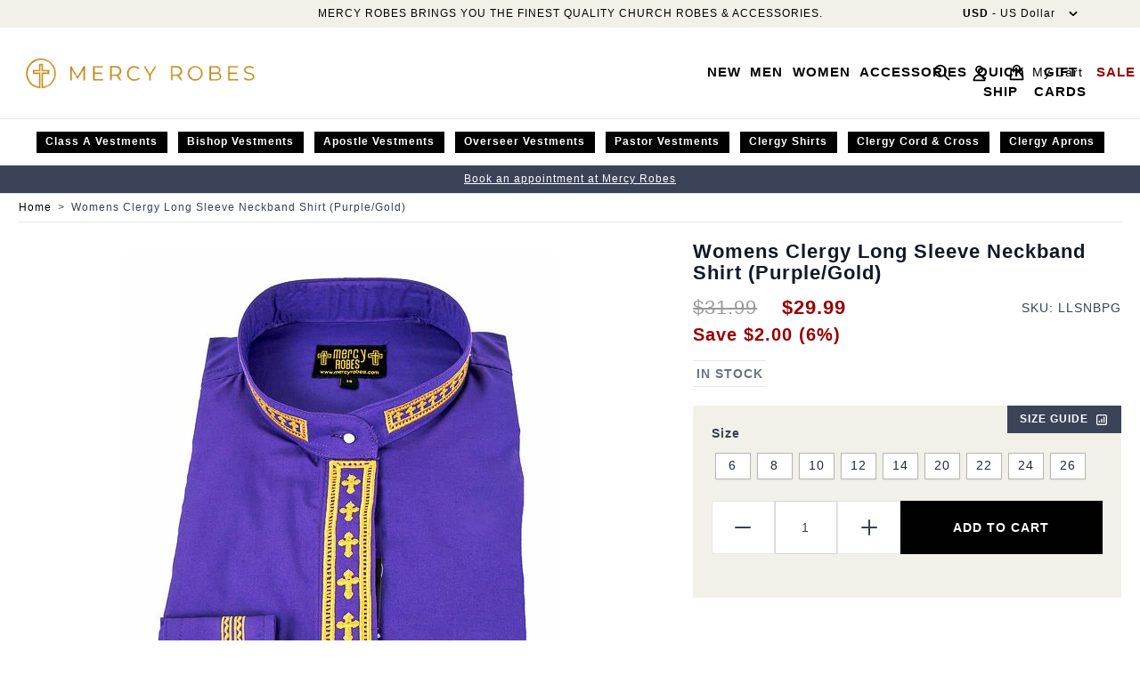

--- FILE ---
content_type: text/html; charset=UTF-8
request_url: https://www.mercyrobes.com/ladies-clergy-long-sleeve-neckband-shirt-purple-gold
body_size: 93561
content:
<!doctype html>
<html lang="en">
<head prefix="og: http://ogp.me/ns# fb: http://ogp.me/ns/fb# product: http://ogp.me/ns/product#">
    <meta charset="utf-8"/>
<meta name="title" content="Womens Clergy Long Sleeve Neckband Shirt (Purple/Gold)"/>
<meta name="description" content="LADIES CLERGY LONG SLEEVE NECKBAND SHIRT (PURPLE WITH GOLD EMBROIDERY)
 
Manufactured by Mercy Robes. It is ready to ship the next business day.
 
Clergy Collar Can Be Worn With This Shirt
 
Tailoring details include: • Comfortable, low-profile full"/>
<meta name="robots" content="INDEX,FOLLOW"/>
<meta name="viewport" content="width=device-width, initial-scale=1"/>
<title>Womens Clergy Long Sleeve Neckband Shirt (Purple/Gold)</title>
<link  rel="stylesheet" type="text/css"  media="all" href="https://www.mercyrobes.com/static/version1768414453/frontend/z1/mercy/en_US/css/styles.css" />
<link  rel="stylesheet" type="text/css"  media="all" href="https://www.mercyrobes.com/static/version1768414453/frontend/z1/mercy/en_US/Amasty_Base/vendor/slick/amslick.min.css" />
<link  rel="stylesheet" type="text/css"  media="all" href="https://www.mercyrobes.com/static/version1768414453/frontend/z1/mercy/en_US/Magezon_Core/css/styles.css" />
<link  rel="stylesheet" type="text/css"  media="all" href="https://www.mercyrobes.com/static/version1768414453/frontend/z1/mercy/en_US/Magezon_Core/css/owlcarousel/owl.carousel.min.css" />
<link  rel="stylesheet" type="text/css"  media="all" href="https://www.mercyrobes.com/static/version1768414453/frontend/z1/mercy/en_US/Magezon_Core/css/animate.css" />
<link  rel="stylesheet" type="text/css"  media="all" href="https://www.mercyrobes.com/static/version1768414453/frontend/z1/mercy/en_US/Magezon_Core/css/fontawesome5.css" />
<link  rel="stylesheet" type="text/css"  media="all" href="https://www.mercyrobes.com/static/version1768414453/frontend/z1/mercy/en_US/Magezon_Core/css/mgz_font.css" />
<link  rel="stylesheet" type="text/css"  media="all" href="https://www.mercyrobes.com/static/version1768414453/frontend/z1/mercy/en_US/Magezon_Core/css/mgz_bootstrap.css" />
<link  rel="stylesheet" type="text/css"  media="all" href="https://www.mercyrobes.com/static/version1768414453/frontend/z1/mercy/en_US/Magezon_Builder/css/openiconic.min.css" />
<link  rel="stylesheet" type="text/css"  media="all" href="https://www.mercyrobes.com/static/version1768414453/frontend/z1/mercy/en_US/Magezon_Builder/css/styles.css" />
<link  rel="stylesheet" type="text/css"  media="all" href="https://www.mercyrobes.com/static/version1768414453/frontend/z1/mercy/en_US/Magezon_Builder/css/common.css" />
<link  rel="stylesheet" type="text/css"  media="all" href="https://www.mercyrobes.com/static/version1768414453/frontend/z1/mercy/en_US/Magezon_Newsletter/css/styles.css" />
<script  type="text/javascript"  src="https://www.mercyrobes.com/static/version1768414453/frontend/z1/mercy/en_US/Magento_PaymentServicesPaypal/js/lib/script-loader.js"></script>
<script  type="text/javascript"  src="https://www.mercyrobes.com/static/version1768414453/frontend/z1/mercy/en_US/Hyva_MagezonBuilder/js/load-script.js"></script>
<link  rel="icon" type="image/x-icon" href="https://www.mercyrobes.com/media/favicon/stores/1/mercy.png" />
<link  rel="shortcut icon" type="image/x-icon" href="https://www.mercyrobes.com/media/favicon/stores/1/mercy.png" />
<script src="https://cdn.userway.org/widget.js" data-account="btLQLLHVxm"></script>


<!--Gorgias Chat Widget Start (Disabled)
<script id="gorgias-chat-widget-install-v3" 
    src="https://config.gorgias.chat/bundle-loader/01JEEBG8Y3T30VE5VC2PPT863C">
</script>
Gorgias Chat Widget End-->

            <script>
    loadScript('https://www.mercyrobes.com/static/version1768414453/frontend/z1/mercy/en_US/Hyva_MagezonBuilder/js/jquery.min.js', 'jquery')
        .then(() => {
            var ids = [];
            $('*[class*="pb-popup-"]').each(function(index, el) {
                var classes = $(this).attr('class');
                classes = classes.split(' ');
                for (var i = 0; i < classes.length; i++) {
                    var popupClass = classes[i];
                    if (popupClass.indexOf('pb-popup-') !== -1) {
                        var id = parseInt(popupClass.replace('pb-popup-', ''));
                        $(this).addClass('pb-popup' + id);
                        ids.push(id);
                    }
                }
            });
            $.ajax({
                url: 'https://www.mercyrobes.com/magezonpopupbuilder/ajax/load/',
                data: {
                    ids: ids,
                    handles: ["default","catalog_product_view","catalog_product_view_type_configurable","catalog_product_view_id_36294","catalog_product_view_sku_LLSNBPG","hyva_default","hyva_catalog_product_view","hyva_catalog_product_view_type_configurable","hyva_catalog_product_view_id_36294","hyva_catalog_product_view_sku_LLSNBPG","yireo_googletagmanager2","yireo_googletagmanager2_catalog_product_view"]                },
                type: 'post',
                dataType: 'json',
                success: function(res) {
                    if (res.status) {
                        var valid = false;
                        $.each(res.list, function(id, item) {
                            $('body').append(item);
                            // valid = true;
                            // $('.pb-popup' + id).click(function(e) {
                            //     e.preventDefault();
                            //     $('#popupbuilder-popup-' + id).trigger('showPopup');
                            // });
                        });
                        if (valid) $('body').trigger('contentUpdated');
                    }
                }
            });
        })
</script><style>
    .magezon-builder {
        z-index: unset;
    }
	@media (min-width: 1260px) {
		.magezon-builder .mgz-container {width: 1260px;}
	}
	</style>
<link rel="stylesheet" type="text/css" media="all" href="https://maxcdn.bootstrapcdn.com/font-awesome/latest/css/font-awesome.min.css">

<script nonce="a2E2Y2thdDFidzg2NnlpNzdyOHdxZnc3aHhvNGt5Y2E=">
    window.YIREO_GOOGLETAGMANAGER2_ENABLED = true;
    (function (events) {
        const initYireoGoogleTagManager2 = function () {
            events.forEach(function (eventType) {
                window.removeEventListener(eventType, initYireoGoogleTagManager2);
            });

                        (function (w, d, s, l, i) {
                w[l] = w[l] || [];
                w[l].push({'gtm.start': new Date().getTime(), event: 'gtm.js'});
                var f = d.getElementsByTagName(s)[0],
                    j = d.createElement(s),
                    dl = l != 'dataLayer' ? '&l=' + l : '';
                j.async = true;
                j.src = 'https://www.googletagmanager.com' + '/gtm.js?id=' + i + dl;
                f.parentNode.insertBefore(j, f);
            })(window, document, 'script', 'dataLayer', 'GTM-MVJ3DQV9');
                    };

        events.forEach(function (eventType) {
            window.addEventListener(eventType, initYireoGoogleTagManager2, {once: true, passive: true})
        });
    })(['load', 'keydown', 'mouseover', 'scroll', 'touchstart', 'wheel']);

    </script>
<script>
    var BASE_URL = 'https://www.mercyrobes.com/';
    var THEME_PATH = 'https://www.mercyrobes.com/static/version1768414453/frontend/z1/mercy/en_US';
    var COOKIE_CONFIG = {
        "expires": null,
        "path": "\u002F",
        "domain": ".www.mercyrobes.com",
        "secure": true,
        "lifetime": "3600",
        "cookie_restriction_enabled": false    };
    var CURRENT_STORE_CODE = 'default';
    var CURRENT_WEBSITE_ID = '1';

    window.hyva = window.hyva || {}

    window.cookie_consent_groups = window.cookie_consent_groups || {}
    window.cookie_consent_groups['necessary'] = true;

    window.cookie_consent_config = window.cookie_consent_config || {};
    window.cookie_consent_config['necessary'] = [].concat(
        window.cookie_consent_config['necessary'] || [],
        [
            'user_allowed_save_cookie',
            'form_key',
            'mage-messages',
            'private_content_version',
            'mage-cache-sessid',
            'last_visited_store',
            'section_data_ids'
        ]
    );
</script>
<script>
    'use strict';
    (function( hyva, undefined ) {

        function lifetimeToExpires(options, defaults) {

            const lifetime = options.lifetime || defaults.lifetime;

            if (lifetime) {
                const date = new Date;
                date.setTime(date.getTime() + lifetime * 1000);
                return date;
            }

            return null;
        }

        function generateRandomString() {

            const allowedCharacters = '0123456789abcdefghijklmnopqrstuvwxyzABCDEFGHIJKLMNOPQRSTUVWXYZ',
                length = 16;

            let formKey = '',
                charactersLength = allowedCharacters.length;

            for (let i = 0; i < length; i++) {
                formKey += allowedCharacters[Math.round(Math.random() * (charactersLength - 1))]
            }

            return formKey;
        }

        const sessionCookieMarker = {noLifetime: true}

        const cookieTempStorage = {};

        const internalCookie = {
            get(name) {
                const v = document.cookie.match('(^|;) ?' + name + '=([^;]*)(;|$)');
                return v ? v[2] : null;
            },
            set(name, value, days, skipSetDomain) {
                let expires,
                    path,
                    domain,
                    secure,
                    samesite;

                const defaultCookieConfig = {
                    expires: null,
                    path: '/',
                    domain: null,
                    secure: false,
                    lifetime: null,
                    samesite: 'lax'
                };

                const cookieConfig = window.COOKIE_CONFIG || {};

                expires = days && days !== sessionCookieMarker
                    ? lifetimeToExpires({lifetime: 24 * 60 * 60 * days, expires: null}, defaultCookieConfig)
                    : lifetimeToExpires(window.COOKIE_CONFIG, defaultCookieConfig) || defaultCookieConfig.expires;

                path = cookieConfig.path || defaultCookieConfig.path;
                domain = !skipSetDomain && (cookieConfig.domain || defaultCookieConfig.domain);
                secure = cookieConfig.secure || defaultCookieConfig.secure;
                samesite = cookieConfig.samesite || defaultCookieConfig.samesite;

                document.cookie = name + "=" + encodeURIComponent(value) +
                    (expires && days !== sessionCookieMarker ? '; expires=' + expires.toGMTString() : '') +
                    (path ? '; path=' + path : '') +
                    (domain ? '; domain=' + domain : '') +
                    (secure ? '; secure' : '') +
                    (samesite ? '; samesite=' + samesite : 'lax');
            },
            isWebsiteAllowedToSaveCookie() {
                const allowedCookies = this.get('user_allowed_save_cookie');
                if (allowedCookies) {
                    const allowedWebsites = JSON.parse(unescape(allowedCookies));

                    return allowedWebsites[CURRENT_WEBSITE_ID] === 1;
                }
                return false;
            },
            getGroupByCookieName(name) {
                const cookieConsentConfig = window.cookie_consent_config || {};
                let group = null;
                for (let prop in cookieConsentConfig) {
                    if (!cookieConsentConfig.hasOwnProperty(prop)) continue;
                    if (cookieConsentConfig[prop].includes(name)) {
                        group = prop;
                        break;
                    }
                }
                return group;
            },
            isCookieAllowed(name) {
                const cookieGroup = this.getGroupByCookieName(name);
                return cookieGroup
                    ? window.cookie_consent_groups[cookieGroup]
                    : this.isWebsiteAllowedToSaveCookie();
            },
            saveTempStorageCookies() {
                for (const [name, data] of Object.entries(cookieTempStorage)) {
                    if (this.isCookieAllowed(name)) {
                        this.set(name, data['value'], data['days'], data['skipSetDomain']);
                        delete cookieTempStorage[name];
                    }
                }
            }
        };

        hyva.getCookie = (name) => {
            const cookieConfig = window.COOKIE_CONFIG || {};

            if (cookieConfig.cookie_restriction_enabled && ! internalCookie.isCookieAllowed(name)) {
                return cookieTempStorage[name] ? cookieTempStorage[name]['value'] : null;
            }

            return internalCookie.get(name);
        }

        hyva.setCookie = (name, value, days, skipSetDomain) => {
            const cookieConfig = window.COOKIE_CONFIG || {};

            if (cookieConfig.cookie_restriction_enabled && ! internalCookie.isCookieAllowed(name)) {
                cookieTempStorage[name] = {value, days, skipSetDomain};
                return;
            }
            return internalCookie.set(name, value, days, skipSetDomain);
        }


        hyva.setSessionCookie = (name, value, skipSetDomain) => {
            return hyva.setCookie(name, value, sessionCookieMarker, skipSetDomain)
        }

        hyva.getBrowserStorage = () => {
            const browserStorage = window.localStorage || window.sessionStorage;
            if (!browserStorage) {
                console.warn('Browser Storage is unavailable');
                return false;
            }
            try {
                browserStorage.setItem('storage_test', '1');
                browserStorage.removeItem('storage_test');
            } catch (error) {
                console.warn('Browser Storage is not accessible', error);
                return false;
            }
            return browserStorage;
        }

        hyva.postForm = (postParams) => {
            const form = document.createElement("form");

            let data = postParams.data;

            if (! postParams.skipUenc && ! data.uenc) {
                data.uenc = btoa(window.location.href);
            }
            form.method = "POST";
            form.action = postParams.action;

            Object.keys(postParams.data).map(key => {
                const field = document.createElement("input");
                field.type = 'hidden'
                field.value = postParams.data[key];
                field.name = key;
                form.appendChild(field);
            });

            const form_key = document.createElement("input");
            form_key.type = 'hidden';
            form_key.value = hyva.getFormKey();
            form_key.name="form_key";
            form.appendChild(form_key);

            document.body.appendChild(form);

            form.submit();
        }

        hyva.getFormKey = function () {
            let formKey = hyva.getCookie('form_key');

            if (!formKey) {
                formKey = generateRandomString();
                hyva.setCookie('form_key', formKey);
            }

            return formKey;
        }

        hyva.formatPrice = (value, showSign, options = {}) => {
            const groupSeparator = options.groupSeparator;
            const decimalSeparator = options.decimalSeparator
            delete options.groupSeparator;
            delete options.decimalSeparator;
            const formatter = new Intl.NumberFormat(
                'en\u002DUS',
                Object.assign({
                    style: 'currency',
                    currency: 'USD',
                    signDisplay: showSign ? 'always' : 'auto'
                }, options)
            );
            return (typeof Intl.NumberFormat.prototype.formatToParts === 'function') ?
                formatter.formatToParts(value).map(({type, value}) => {
                    switch (type) {
                        case 'currency':
                            return '\u0024' || value;
                        case 'minusSign':
                            return '- ';
                        case 'plusSign':
                            return '+ ';
                        case 'group':
                            return groupSeparator !== undefined ? groupSeparator : value;
                        case 'decimal':
                            return decimalSeparator !== undefined ? decimalSeparator : value;
                        default :
                            return value;
                    }
                }).reduce((string, part) => string + part) :
                formatter.format(value);
        }

        const formatStr = function (str, nStart) {
            const args = Array.from(arguments).slice(2);

            return str.replace(/(%+)([0-9]+)/g, (m, p, n) => {
                const idx = parseInt(n) - nStart;

                if (args[idx] === null || args[idx] === void 0) {
                    return m;
                }
                return p.length % 2
                    ? p.slice(0, -1).replace('%%', '%') + args[idx]
                    : p.replace('%%', '%') + n;
            })
        }

        hyva.str = function (string) {
            const args = Array.from(arguments);
            args.splice(1, 0, 1);

            return formatStr.apply(undefined, args);
        }

        hyva.strf = function () {
            const args = Array.from(arguments);
            args.splice(1, 0, 0);

            return formatStr.apply(undefined, args);
        }

        /**
         * Take a html string as `content` parameter and
         * extract an element from the DOM to replace in
         * the current page under the same selector,
         * defined by `targetSelector`
         */
        hyva.replaceDomElement = (targetSelector, content) => {
            // Parse the content and extract the DOM node using the `targetSelector`
            const parser = new DOMParser();
            const doc = parser.parseFromString(content, 'text/html');
            const contentNode = doc.querySelector(targetSelector);

            // Bail if content or target can't be found
            if (!contentNode || !document.querySelector(targetSelector)) {
                return;
            }

                        hyva.activateScripts(contentNode);
            
            // Replace the old DOM node with the new content
            document.querySelector(targetSelector).replaceWith(contentNode);

            // Reload customerSectionData and display cookie-messages if present
            window.dispatchEvent(new CustomEvent("reload-customer-section-data"));
            hyva.initMessages();
        }

        hyva.removeScripts = (contentNode) => {
            const scripts = contentNode.getElementsByTagName('script');
            for (let i = 0; i < scripts.length; i++) {
                scripts[i].parentNode.removeChild(scripts[i]);
            }
            const templates = contentNode.getElementsByTagName('template');
            for (let i = 0; i < templates.length; i++) {
                const container = document.createElement('div');
                container.innerHTML = templates[i].innerHTML;
                hyva.removeScripts(container);
                templates[i].innerHTML = container.innerHTML;
            }
        }

        hyva.activateScripts = (contentNode) => {
            // Create new array from HTMLCollection to avoid mutation of collection while manipulating the DOM.
            const scripts = Array.from(contentNode.getElementsByTagName('script'));

            // Iterate over all script tags to duplicate+inject each into the head
            for (const original of scripts) {
                const script = document.createElement('script');
                original.type && (script.type = original.type);
                script.innerHTML = original.innerHTML;

                // Remove the original (non-executing) script from the contentNode
                original.parentNode.removeChild(original)

                // Add script to head
                document.head.appendChild(script);
            }

            return contentNode;
        }

        const replace = {['+']: '-', ['/']: '_', ['=']: ','};
        hyva.getUenc = () => btoa(window.location.href).replace(/[+/=]/g, match => replace[match]);

        let currentTrap;

        const focusableElements = (rootElement) => {
            const selector = 'button, [href], input, select, textarea, details, [tabindex]:not([tabindex="-1"]';
            return Array.from(rootElement.querySelectorAll(selector))
                .filter(el => {
                    return el.style.display !== 'none'
                        && !el.disabled
                        && el.tabIndex !== -1
                        && (el.offsetWidth || el.offsetHeight || el.getClientRects().length)
                })
        }

        const focusTrap = (e) => {
            const isTabPressed = e.key === 'Tab' || e.keyCode === 9;
            if (!isTabPressed) return;

            const focusable = focusableElements(currentTrap)
            const firstFocusableElement = focusable[0]
            const lastFocusableElement = focusable[focusable.length - 1]

            e.shiftKey
                ? document.activeElement === firstFocusableElement && (lastFocusableElement.focus(), e.preventDefault())
                : document.activeElement === lastFocusableElement && (firstFocusableElement.focus(), e.preventDefault())
        };

        hyva.releaseFocus = (rootElement) => {
            if (currentTrap && (!rootElement || rootElement === currentTrap)) {
                currentTrap.removeEventListener('keydown', focusTrap)
                currentTrap = null
            }
        }
        hyva.trapFocus = (rootElement) => {
            if (!rootElement) return;
            hyva.releaseFocus()
            currentTrap = rootElement
            rootElement.addEventListener('keydown', focusTrap)
            const firstElement = focusableElements(rootElement)[0]
            firstElement && firstElement.focus()
        }

        hyva.safeParseNumber = (rawValue) => {
            const number = rawValue ? parseFloat(rawValue) : null;

            return Array.isArray(number) || isNaN(number) ? rawValue : number;
        }

        const toCamelCase = s => s.split('_').map(word => word.charAt(0).toUpperCase() + word.slice(1)).join('');
        hyva.createBooleanObject = (name, value = false, additionalMethods = {}) => {

            const camelCase = toCamelCase(name);
            const key = '__hyva_bool_' + name

            return new Proxy(Object.assign(
                additionalMethods,
                {
                    [key]: !!value,
                    [name]() {return !!this[key]},
                    ['!' + name]() {return !this[key]}, // @deprecated This does not work with non-CSP Alpine
                    ['not' + camelCase]() {return !this[key]},
                    ['toggle' + camelCase]() {this[key] = !this[key]},
                    [`set${camelCase}True`]() {this[key] = true},
                    [`set${camelCase}False`]() {this[key] = false},
                }
            ), {
                set(target, prop, value) {
                    return prop === name
                        ? (target[key] = !!value)
                        : Reflect.set(...arguments);
                }
            })
        }

                hyva.alpineInitialized = (fn) => window.addEventListener('alpine:initialized', fn, {once: true})
        window.addEventListener('alpine:init', () => Alpine.data('{}', () => ({})), {once: true});
                window.addEventListener('user-allowed-save-cookie', () => internalCookie.saveTempStorageCookies())

    }( window.hyva = window.hyva || {} ));
</script>
<script>
    if (!window.IntersectionObserver) {
        window.IntersectionObserver = function (callback) {
            this.observe = el => el && callback(this.takeRecords());
            this.takeRecords = () => [{isIntersecting: true, intersectionRatio: 1}];
            this.disconnect = () => {};
            this.unobserve = () => {};
        }
    }
</script>
<script type="speculationrules">
{
    "prerender": [{
        "source": "document",
        "where": {
            "and": [
                { "href_matches": "/*" },
                { "not": {
                    "href_matches": [
                        "*/customer/*",
                        "*/search/*",
                        "*/sales/*",
                        "*/checkout/*",
                        "*.pdf"
                    ]
                }},
                { "not": { "selector_matches": ".do-not-prerender" } },
                { "not": { "selector_matches": "[download]" } },
                { "not": { "selector_matches": "[rel~=nofollow]" } }

            ]
        },
        "eagerness": "moderate"
    }]
}
</script>

<meta property="og:type" content="product" />
<meta property="og:title"
      content="Womens&#x20;Clergy&#x20;Long&#x20;Sleeve&#x20;Neckband&#x20;Shirt&#x20;&#x28;Purple&#x2F;Gold&#x29;" />
<meta property="og:image"
      content="https://www.mercyrobes.com/media/catalog/product/cache/b884d2513a72f0c6027588999b0d7a23/l/a/ladies_ls_neckband_purple-gold.jpg" />
<meta property="og:description"
      content="LADIES&#x20;CLERGY&#x20;LONG&#x20;SLEEVE&#x20;NECKBAND&#x20;SHIRT&#x20;&#x28;PURPLE&#x20;WITH&#x20;GOLD&#x20;EMBROIDERY&#x29;&#x20;Manufactured&#x20;by&#x20;Mercy&#x20;Robes&#x20;Ready&#x20;to&#x20;ship&#x20;next&#x20;business&#x20;day.&#x20;Clergy&#x20;Collar&#x20;Can&#x20;Be&#x20;Worn&#x20;With&#x20;This&#x20;Shirt&#x20;Tailoring&#x20;details&#x20;include&#x3A;&#x20;" />
<meta property="og:url" content="https://www.mercyrobes.com/ladies-clergy-long-sleeve-neckband-shirt-purple-gold" />
    <meta property="product:price:amount" content="29.99"/>
    <meta property="product:price:currency"
      content="USD"/>
<script>
    (function () {
        let amSwiperProcessed = false;

        window.addEventListener('load-amswiper', () => {
            if (amSwiperProcessed) {
                window?.Swiper && window.dispatchEvent(new CustomEvent('amswiper-loaded', {}));
                return;
            }

            const script = document.createElement('script');
            script.src = 'https://www.mercyrobes.com/static/version1768414453/frontend/z1/mercy/en_US/Amasty_LibSwiperJs/js/vendor/swiper/swiper.min.js';
            script.async = true;
            document.body.appendChild(script);

            amSwiperProcessed = true;

            script.onload = () => {
                window.dispatchEvent(new CustomEvent('amswiper-loaded', {}));
            }

            const stylesHref = 'https://www.mercyrobes.com/static/version1768414453/frontend/z1/mercy/en_US/Amasty_LibSwiperJs/vendor/swiper/swiper.min.css';

            if (document.querySelector(`link[href="${stylesHref}"]`)) {
                return;
            }

            const styles = document.createElement('link');
            styles.rel = 'stylesheet';
            styles.type = 'text/css';
            styles.href = stylesHref;

            document.head.appendChild(styles);
        });
    }());
</script>

<script>
    window.addEventListener('init-external-scripts', () => {
        if (window._amPurifyLoaded) {
            return;
        }

        // Load Purify script asynchronously
        const script = document.createElement('script');
        script.src = 'https://www.mercyrobes.com/static/version1768414453/frontend/z1/mercy/en_US/Amasty_XsearchHyvaCompatibility/js/purify.min.js';
        script.async = true;
        document.body.appendChild(script);

        window._amPurifyLoaded = true;

        script.onload = () => {
            // Dispatch custom event when Swiper is loaded
            window.dispatchEvent(new CustomEvent('amPurifyLoaded', {}));
        }
    }, { once: true, passive: true });
</script>
</head>
<body id="html-body" itemtype="https://schema.org/Product" itemscope="itemscope" class="page-product-configurable catalog-product-view product-ladies-clergy-long-sleeve-neckband-shirt-purple-gold page-layout-1column">


<noscript><iframe src="https://www.googletagmanager.com/ns.html?id=GTM-MVJ3DQV9" height="0" width="0" style="display:none;visibility:hidden"></iframe></noscript>
<input name="form_key" type="hidden" value="D9RMAC7NIejVhTED" />
    <noscript>
        <section class="message global noscript border-b-2 border-blue-500 bg-blue-50 shadow-none m-0 px-0 rounded-none font-normal">
            <div class="container text-center">
                <p>
                    <strong>JavaScript seems to be disabled in your browser.</strong>
                    <span>
                        For the best experience on our site, be sure to turn on Javascript in your browser.                    </span>
                </p>
            </div>
        </section>
    </noscript>


<script>
    document.body.addEventListener('touchstart', () => {}, {passive: true})
</script>
<script nonce="a2E2Y2thdDFidzg2NnlpNzdyOHdxZnc3aHhvNGt5Y2E=">
    function yireoGoogleTagManager2Pusher(eventData, message, callback) {
        window.YIREO_GOOGLETAGMANAGER2_PAST_EVENTS = window.YIREO_GOOGLETAGMANAGER2_PAST_EVENTS || [];

        function doCallback(cb) {
            if (undefined === cb) {
                return;
            }

            cb();
        }

        
        const copyEventData = Object.assign({}, eventData);
        let metaData = {};
        if (copyEventData.meta) {
            metaData = copyEventData.meta;
            delete copyEventData.meta;
        }

        const eventHash = btoa(encodeURIComponent(JSON.stringify(copyEventData)));
        if (window.YIREO_GOOGLETAGMANAGER2_PAST_EVENTS.includes(eventHash)) {
            yireoGoogleTagManager2Logger('Warning: Event already triggered', eventData);
            doCallback(callback);
            return;
        }

        if (metaData && metaData.allowed_pages && metaData.allowed_pages.length > 0
            && false === metaData.allowed_pages.some(page => window.location.pathname.includes(page))) {
            yireoGoogleTagManager2Logger('Warning: Skipping event, not in allowed pages', window.location.pathname, eventData);
            doCallback(callback);
            return;
        }

        if (!message) {
            message = 'push (unknown) [unknown]';
        }

        yireoGoogleTagManager2Logger(message, eventData);
        window.dataLayer = window.dataLayer || [];

        if (eventData.ecommerce) {
            window.dataLayer.push({ecommerce: null});
        }

        try {
            window.dataLayer.push(eventData);
            window.YIREO_GOOGLETAGMANAGER2_PAST_EVENTS.push(eventHash);
        } catch(error) {
            doCallback(callback);
        }

        doCallback(callback);
    }
</script>
<script nonce="a2E2Y2thdDFidzg2NnlpNzdyOHdxZnc3aHhvNGt5Y2E=">
    function yireoGoogleTagManager2Logger(...args) {
        const debug = window.YIREO_GOOGLETAGMANAGER2_DEBUG || false;
        if (false === debug) {
            return;
        }

        var color = 'gray';
        if (args[0].toLowerCase().startsWith('push')) {
            color = 'green';
        }

        if (args[0].toLowerCase().startsWith('warning')) {
            color = 'orange';
        }

        var css = 'color:white; background-color:' + color + '; padding:1px;'
        console.log('%cYireo_GoogleTagManager2', css, ...args);
    }
</script>
<div class="page-wrapper"><header class="page-header"><a class="action skip sr-only focus:not-sr-only focus:absolute focus:z-40 focus:bg-white
   contentarea"
   href="#contentarea">
    <span>
        Skip to Content    </span>
</a>
<div class="header content">
            <div id="currency-wrapper" class="absolute right-16 py-1 px-4">
        <div class="currency-wrapper-inner">
            <div x-data="{ open: false }"
                class="w-full"
            >
                <div class="relative inline-block text-left">
                    <div>
                        <button @click.prevent="open = !open"
                                @click.outside="open = false"
                                @keydown.window.escape="open=false"
                                type="button"
                                class="text-xs lg:text-sm"
                                aria-haspopup="true"
                                :aria-expanded="open"
                        >
                            <span class="inline-block">
                                <span class="font-bold">USD</span>
                                <span class="main-currency-label">
                                                                            - US Dollar                                                                    </span>
                            </span>
                            <svg xmlns="http://www.w3.org/2000/svg" viewBox="0 0 20 20" fill="currentColor" class="h-5 w-5 -mr-1 ml-2 inline-block" width="25" height="25" role="img">
  <path fill-rule="evenodd" d="M5.293 7.293a1 1 0 011.414 0L10 10.586l3.293-3.293a1 1 0 111.414 1.414l-4 4a1 1 0 01-1.414 0l-4-4a1 1 0 010-1.414z" clip-rule="evenodd"/>
<title>chevron-down</title></svg>
                        </button>
                    </div>
                    <nav x-cloak=""
                        x-show="open"
                        class="absolute right-0 top-full z-20 w-56 py-2 mt-1 overflow-auto origin-top-left rounded-sm shadow-lg bg-container-lighter currency-nav"
                        aria-labelledby="currency-heading"
                    >
                        <div class="my-1">
                                                                                                <button
                                    role="link"
                                    class="block px-4 py-2 hover:bg-gray-100 w-full"
                                    aria-describedby="currency-heading"
                                    @click.prevent='hyva.postForm({"action":"https:\/\/www.mercyrobes.com\/directory\/currency\/switch\/","data":{"currency":"AUD","uenc":"aHR0cHM6Ly93d3cubWVyY3lyb2Jlcy5jb20vbGFkaWVzLWNsZXJneS1sb25nLXNsZWV2ZS1uZWNrYmFuZC1zaGlydC1wdXJwbGUtZ29sZA~~"}})'
                                    >
                                        AUD - Australian Dollar                                    </button>
                                                                                                                                <button
                                    role="link"
                                    class="block px-4 py-2 hover:bg-gray-100 w-full"
                                    aria-describedby="currency-heading"
                                    @click.prevent='hyva.postForm({"action":"https:\/\/www.mercyrobes.com\/directory\/currency\/switch\/","data":{"currency":"BSD","uenc":"aHR0cHM6Ly93d3cubWVyY3lyb2Jlcy5jb20vbGFkaWVzLWNsZXJneS1sb25nLXNsZWV2ZS1uZWNrYmFuZC1zaGlydC1wdXJwbGUtZ29sZA~~"}})'
                                    >
                                        BSD - Bahamian Dollar                                    </button>
                                                                                                                                <button
                                    role="link"
                                    class="block px-4 py-2 hover:bg-gray-100 w-full"
                                    aria-describedby="currency-heading"
                                    @click.prevent='hyva.postForm({"action":"https:\/\/www.mercyrobes.com\/directory\/currency\/switch\/","data":{"currency":"BRL","uenc":"aHR0cHM6Ly93d3cubWVyY3lyb2Jlcy5jb20vbGFkaWVzLWNsZXJneS1sb25nLXNsZWV2ZS1uZWNrYmFuZC1zaGlydC1wdXJwbGUtZ29sZA~~"}})'
                                    >
                                        BRL - Brazilian Real                                    </button>
                                                                                                                                <button
                                    role="link"
                                    class="block px-4 py-2 hover:bg-gray-100 w-full"
                                    aria-describedby="currency-heading"
                                    @click.prevent='hyva.postForm({"action":"https:\/\/www.mercyrobes.com\/directory\/currency\/switch\/","data":{"currency":"GBP","uenc":"aHR0cHM6Ly93d3cubWVyY3lyb2Jlcy5jb20vbGFkaWVzLWNsZXJneS1sb25nLXNsZWV2ZS1uZWNrYmFuZC1zaGlydC1wdXJwbGUtZ29sZA~~"}})'
                                    >
                                        GBP - British Pound                                    </button>
                                                                                                                                <button
                                    role="link"
                                    class="block px-4 py-2 hover:bg-gray-100 w-full"
                                    aria-describedby="currency-heading"
                                    @click.prevent='hyva.postForm({"action":"https:\/\/www.mercyrobes.com\/directory\/currency\/switch\/","data":{"currency":"CAD","uenc":"aHR0cHM6Ly93d3cubWVyY3lyb2Jlcy5jb20vbGFkaWVzLWNsZXJneS1sb25nLXNsZWV2ZS1uZWNrYmFuZC1zaGlydC1wdXJwbGUtZ29sZA~~"}})'
                                    >
                                        CAD - Canadian Dollar                                    </button>
                                                                                                                                <button
                                    role="link"
                                    class="block px-4 py-2 hover:bg-gray-100 w-full"
                                    aria-describedby="currency-heading"
                                    @click.prevent='hyva.postForm({"action":"https:\/\/www.mercyrobes.com\/directory\/currency\/switch\/","data":{"currency":"CLP","uenc":"aHR0cHM6Ly93d3cubWVyY3lyb2Jlcy5jb20vbGFkaWVzLWNsZXJneS1sb25nLXNsZWV2ZS1uZWNrYmFuZC1zaGlydC1wdXJwbGUtZ29sZA~~"}})'
                                    >
                                        CLP - Chilean Peso                                    </button>
                                                                                                                                <button
                                    role="link"
                                    class="block px-4 py-2 hover:bg-gray-100 w-full"
                                    aria-describedby="currency-heading"
                                    @click.prevent='hyva.postForm({"action":"https:\/\/www.mercyrobes.com\/directory\/currency\/switch\/","data":{"currency":"COP","uenc":"aHR0cHM6Ly93d3cubWVyY3lyb2Jlcy5jb20vbGFkaWVzLWNsZXJneS1sb25nLXNsZWV2ZS1uZWNrYmFuZC1zaGlydC1wdXJwbGUtZ29sZA~~"}})'
                                    >
                                        COP - Colombian Peso                                    </button>
                                                                                                                                <button
                                    role="link"
                                    class="block px-4 py-2 hover:bg-gray-100 w-full"
                                    aria-describedby="currency-heading"
                                    @click.prevent='hyva.postForm({"action":"https:\/\/www.mercyrobes.com\/directory\/currency\/switch\/","data":{"currency":"CUP","uenc":"aHR0cHM6Ly93d3cubWVyY3lyb2Jlcy5jb20vbGFkaWVzLWNsZXJneS1sb25nLXNsZWV2ZS1uZWNrYmFuZC1zaGlydC1wdXJwbGUtZ29sZA~~"}})'
                                    >
                                        CUP - Cuban Peso                                    </button>
                                                                                                                                <button
                                    role="link"
                                    class="block px-4 py-2 hover:bg-gray-100 w-full"
                                    aria-describedby="currency-heading"
                                    @click.prevent='hyva.postForm({"action":"https:\/\/www.mercyrobes.com\/directory\/currency\/switch\/","data":{"currency":"JMD","uenc":"aHR0cHM6Ly93d3cubWVyY3lyb2Jlcy5jb20vbGFkaWVzLWNsZXJneS1sb25nLXNsZWV2ZS1uZWNrYmFuZC1zaGlydC1wdXJwbGUtZ29sZA~~"}})'
                                    >
                                        JMD - Jamaican Dollar                                    </button>
                                                                                                                                <button
                                    role="link"
                                    class="block px-4 py-2 hover:bg-gray-100 w-full"
                                    aria-describedby="currency-heading"
                                    @click.prevent='hyva.postForm({"action":"https:\/\/www.mercyrobes.com\/directory\/currency\/switch\/","data":{"currency":"ZAR","uenc":"aHR0cHM6Ly93d3cubWVyY3lyb2Jlcy5jb20vbGFkaWVzLWNsZXJneS1sb25nLXNsZWV2ZS1uZWNrYmFuZC1zaGlydC1wdXJwbGUtZ29sZA~~"}})'
                                    >
                                        ZAR - South African Rand                                    </button>
                                                                                                                                                                                            <button
                                    role="link"
                                    class="block px-4 py-2 hover:bg-gray-100 w-full"
                                    aria-describedby="currency-heading"
                                    @click.prevent='hyva.postForm({"action":"https:\/\/www.mercyrobes.com\/directory\/currency\/switch\/","data":{"currency":"AED","uenc":"aHR0cHM6Ly93d3cubWVyY3lyb2Jlcy5jb20vbGFkaWVzLWNsZXJneS1sb25nLXNsZWV2ZS1uZWNrYmFuZC1zaGlydC1wdXJwbGUtZ29sZA~~"}})'
                                    >
                                        AED - United Arab Emirates Dirham                                    </button>
                                                                                                                                <button
                                    role="link"
                                    class="block px-4 py-2 hover:bg-gray-100 w-full"
                                    aria-describedby="currency-heading"
                                    @click.prevent='hyva.postForm({"action":"https:\/\/www.mercyrobes.com\/directory\/currency\/switch\/","data":{"currency":"XOF","uenc":"aHR0cHM6Ly93d3cubWVyY3lyb2Jlcy5jb20vbGFkaWVzLWNsZXJneS1sb25nLXNsZWV2ZS1uZWNrYmFuZC1zaGlydC1wdXJwbGUtZ29sZA~~"}})'
                                    >
                                        XOF - West African CFA Franc                                    </button>
                                                                                    </div>
                    </nav>
                </div>
            </div>
        </div>
    </div>
<style>#html-body [data-pb-style=QX5LE0X]{text-align:left}</style><div data-content-type="html" data-appearance="default" data-element="main" data-pb-style="QX5LE0X" data-decoded="true"><div class="bg-c-highlight p-2">
	<div class="container text-left lg:text-center text-xs lg:text-sm uppercase">
<span>Mercy Robes brings you the finest quality Church Robes & Accessories.</span>
	</div>
</div></div></div><script>
    function initHeader () {
        return {
            searchOpen: false,
            cart: {},
            isCartOpen: false,
            getData(data) {
                if (data.cart) { this.cart = data.cart }
            },
            isCartEmpty() {
                return !this.cart.summary_count
            },
            toggleCart(event) {
                if (event.detail && event.detail.isOpen !== undefined) {
                    this.isCartOpen = event.detail.isOpen
                    if (!this.isCartOpen && this.$refs && this.$refs.cartButton) {
                        this.$refs.cartButton.focus()
                    }
                } else {
                                        this.isCartOpen = true
                }
            }
        }
    }
    function initCompareHeader() {
        return {
            compareProducts: null,
            itemCount: 0,
            receiveCompareData(data) {
                if (data['compare-products']) {
                    this.compareProducts = data['compare-products'];
                    this.itemCount = this.compareProducts.count;
                }
            }
        }
    }
</script>
<div id="header"
    class="relative z-30 w-full container p-0"
     x-data="initHeader()"
     @private-content-loaded.window="getData(event.detail.data)"
>
    <div class="container flex flex-wrap items-center justify-between w-full px-2 py-6 mx-auto mt-0 relative main-header-container">
        <!--Logo-->
        <div class="main-logo">
    <a class="flex items-center justify-center text-xl font-medium tracking-wide text-gray-800
        no-underline hover:no-underline font-title"
       href="https://www.mercyrobes.com/"
       title="Mercy&#x20;Robes"
       aria-label="store logo">
        <img src="https://www.mercyrobes.com/media/logo/default/Screenshot_2025-01-29_at_14.27.54.png"
             title="Mercy&#x20;Robes"
             alt="Mercy&#x20;Robes"
             width="300px"
             height="40px"
        />
    </a>
</div>
        <div>
            <div class="main-desktop-navigation absolute top-0 w-1/7 sm:flex sm:flex-wrap items-center justify-between sm:w-full sm:px-6 mx-auto mt-0 px-4 sm:relative bg-none pr-0 sm:pr-4">
                <div class="w-full">
                    <!--Main Navigation-->
                    <div x-data="initMenuMobile_697269e322103()"
     class="z-20 relative order-5 navigation xl:hidden"
>
    <!-- mobile -->
    <div @load.window="setActiveMenu($root)"
         class="bg-container-lighter"
         :class="{'h-screen overflow-x-hidden overflow-y-auto fixed top-0 left-0 w-full' : open}"
         @toggle-mobile-menu.window="open = !open"
         @keydown.window.escape="open=false"
    >
        <div class="flex items-baseline justify-between menu-icon">
            <div class="flex justify-end w-full">
                <a @click="$dispatch('toggle-mobile-menu')"
                       class="flex items-center justify-center cursor-pointer"
                       :class="{ 'ml-auto': open }">
                    <svg xmlns="http://www.w3.org/2000/svg" fill="none" viewBox="0 0 24 24" stroke-width="2" stroke="currentColor" class="hidden p-4" width="64" height="64" :class="{ 'hidden' : !open, 'block': open }" role="img">
  <path stroke-linecap="round" stroke-linejoin="round" d="M6 18L18 6M6 6l12 12"/>
<title>x</title></svg>
                    <svg xmlns="http://www.w3.org/2000/svg" fill="none" viewBox="0 0 24 24" stroke-width="2" stroke="currentColor" class="p-3" width="48" height="48" :class="{ 'hidden' : open, 'block': !open }" role="img">
  <path stroke-linecap="round" stroke-linejoin="round" d="M4 6h16M4 12h16M4 18h16"/>
<title>menu</title></svg>
                </a>
            </div>
        </div>

        <nav
            class="hidden w-full duration-150 ease-in-out transform border-t transition-display border-container"
            :class="{ 'hidden' : !open }"
        >
        
                        <div class="level-0">
                <span
                    class="flex items-center transition-transform duration-150 ease-in-out transform"
                    :class="{
                        '-translate-x-full' : mobilePanelActiveId,
                        'translate-x-0' : !mobilePanelActiveId
                    }"
                >
                    <a class=" flex items-center w-full px-8 py-4 border-b cursor-pointer
                        bg-container-lighter border-container level-0 font-bold uppercase"
                       href="https://www.mercyrobes.com/new"
                       title="New">
                        New                    </a>
                                    </span>
                            </div>
        
                        <div class="level-0">
                <span
                    class="flex items-center transition-transform duration-150 ease-in-out transform"
                    :class="{
                        '-translate-x-full' : mobilePanelActiveId,
                        'translate-x-0' : !mobilePanelActiveId
                    }"
                >
                    <a class=" flex items-center w-full px-8 py-4 border-b cursor-pointer
                        bg-container-lighter border-container level-0 font-bold uppercase"
                       href="https://www.mercyrobes.com/men"
                       title="Men">
                        Men                    </a>
                                        <a class="absolute right-0 flex w-8 h-8 mr-8 rounded cursor-pointer
                        bg-container-lighter border-container"
                          @click="mobilePanelActiveId =
                          mobilePanelActiveId === 'category-node-44' ?
                           0 : 'category-node-44'"
                    >
                        <svg xmlns="http://www.w3.org/2000/svg" fill="none" viewBox="0 0 24 24" stroke-width="2" stroke="currentColor" class="w-full h-full p-1" width="24" height="24" role="img">
  <path stroke-linecap="round" stroke-linejoin="round" d="M9 5l7 7-7 7"/>
<title>chevron-right</title></svg>
                    </a>
                                    </span>
                                    <div
                        class="absolute top-0 right-0 z-10 w-full h-full transition-transform duration-200 ease-in-out
                            translate-x-full transform bg-container-lighter"
                        :class="{
                            'translate-x-full' : mobilePanelActiveId !== 'category-node-44',
                            'translate-x-0' : mobilePanelActiveId === 'category-node-44',
                        }"
                    >
                        <a class="flex items-center px-8 py-4 border-b cursor-pointer bg-container border-container"
                              @click="mobilePanelActiveId = 0"
                        >
                            <svg xmlns="http://www.w3.org/2000/svg" fill="none" viewBox="0 0 24 24" stroke-width="2" stroke="currentColor" width="24" height="24" role="img">
  <path stroke-linecap="round" stroke-linejoin="round" d="M15 19l-7-7 7-7"/>
<title>chevron-left</title></svg>
                            <span class="ml-4">
                                Men                            </span>
                        </a>
                        <a href="https://www.mercyrobes.com/men"
                           title="Men"
                           class="flex items-center w-full px-8 py-4 border-b cursor-pointer
                            bg-container-lighter border-container"
                        >
                            <span class="w-6"></span>
                            <span class="ml-4">View All</span></a>
                        
                            <a href="https://www.mercyrobes.com/mens-clergy-robes"
                               title="Robes"
                               class="flex items-center w-full px-8 py-4 border-b cursor-pointer
                                bg-container-lighter border-container"
                            >
                                <span class="w-6"></span>
                                <span class="ml-4 text-base text-gray-700 lg:ml-0">
                                    Robes                                </span>
                            </a>
                        
                            <a href="https://www.mercyrobes.com/mens-clergy-vestments"
                               title="Vestments"
                               class="flex items-center w-full px-8 py-4 border-b cursor-pointer
                                bg-container-lighter border-container"
                            >
                                <span class="w-6"></span>
                                <span class="ml-4 text-base text-gray-700 lg:ml-0">
                                    Vestments                                </span>
                            </a>
                        
                            <a href="https://www.mercyrobes.com/mens-clergy-jackets"
                               title="Jackets"
                               class="flex items-center w-full px-8 py-4 border-b cursor-pointer
                                bg-container-lighter border-container"
                            >
                                <span class="w-6"></span>
                                <span class="ml-4 text-base text-gray-700 lg:ml-0">
                                    Jackets                                </span>
                            </a>
                        
                            <a href="https://www.mercyrobes.com/mens-clergy-jacket-and-pants"
                               title="Jackets&#x20;&amp;&#x20;Pants"
                               class="flex items-center w-full px-8 py-4 border-b cursor-pointer
                                bg-container-lighter border-container"
                            >
                                <span class="w-6"></span>
                                <span class="ml-4 text-base text-gray-700 lg:ml-0">
                                    Jackets &amp; Pants                                </span>
                            </a>
                        
                            <a href="https://www.mercyrobes.com/mens-chasubles"
                               title="Chasubles"
                               class="flex items-center w-full px-8 py-4 border-b cursor-pointer
                                bg-container-lighter border-container"
                            >
                                <span class="w-6"></span>
                                <span class="ml-4 text-base text-gray-700 lg:ml-0">
                                    Chasubles                                </span>
                            </a>
                        
                            <a href="https://www.mercyrobes.com/mens-pulpit-robes"
                               title="Pulpit&#x20;Robes"
                               class="flex items-center w-full px-8 py-4 border-b cursor-pointer
                                bg-container-lighter border-container"
                            >
                                <span class="w-6"></span>
                                <span class="ml-4 text-base text-gray-700 lg:ml-0">
                                    Pulpit Robes                                </span>
                            </a>
                        
                            <a href="https://www.mercyrobes.com/mens-clergy-surplices"
                               title="Surplices"
                               class="flex items-center w-full px-8 py-4 border-b cursor-pointer
                                bg-container-lighter border-container"
                            >
                                <span class="w-6"></span>
                                <span class="ml-4 text-base text-gray-700 lg:ml-0">
                                    Surplices                                </span>
                            </a>
                        
                            <a href="https://www.mercyrobes.com/mens-rabats"
                               title="Rabats"
                               class="flex items-center w-full px-8 py-4 border-b cursor-pointer
                                bg-container-lighter border-container"
                            >
                                <span class="w-6"></span>
                                <span class="ml-4 text-base text-gray-700 lg:ml-0">
                                    Rabats                                </span>
                            </a>
                        
                            <a href="https://www.mercyrobes.com/mens-clergy-robes-with-band-cincture"
                               title="Robes&#x20;with&#x20;Band&#x20;Cincture"
                               class="flex items-center w-full px-8 py-4 border-b cursor-pointer
                                bg-container-lighter border-container"
                            >
                                <span class="w-6"></span>
                                <span class="ml-4 text-base text-gray-700 lg:ml-0">
                                    Robes with Band Cincture                                </span>
                            </a>
                        
                            <a href="https://www.mercyrobes.com/clergy-aprons"
                               title="Aprons"
                               class="flex items-center w-full px-8 py-4 border-b cursor-pointer
                                bg-container-lighter border-container"
                            >
                                <span class="w-6"></span>
                                <span class="ml-4 text-base text-gray-700 lg:ml-0">
                                    Aprons                                </span>
                            </a>
                        
                            <a href="https://www.mercyrobes.com/mens-clergy-rings"
                               title="Rings"
                               class="flex items-center w-full px-8 py-4 border-b cursor-pointer
                                bg-container-lighter border-container"
                            >
                                <span class="w-6"></span>
                                <span class="ml-4 text-base text-gray-700 lg:ml-0">
                                    Rings                                </span>
                            </a>
                        
                            <a href="https://www.mercyrobes.com/mens-clergy-cloaks"
                               title="Cloaks"
                               class="flex items-center w-full px-8 py-4 border-b cursor-pointer
                                bg-container-lighter border-container"
                            >
                                <span class="w-6"></span>
                                <span class="ml-4 text-base text-gray-700 lg:ml-0">
                                    Cloaks                                </span>
                            </a>
                        
                            <a href="https://www.mercyrobes.com/mens-clergy-long-coats"
                               title="Long&#x20;Coats"
                               class="flex items-center w-full px-8 py-4 border-b cursor-pointer
                                bg-container-lighter border-container"
                            >
                                <span class="w-6"></span>
                                <span class="ml-4 text-base text-gray-700 lg:ml-0">
                                    Long Coats                                </span>
                            </a>
                        
                            <a href="https://www.mercyrobes.com/mens-clergy-kurta"
                               title="Kurtas"
                               class="flex items-center w-full px-8 py-4 border-b cursor-pointer
                                bg-container-lighter border-container"
                            >
                                <span class="w-6"></span>
                                <span class="ml-4 text-base text-gray-700 lg:ml-0">
                                    Kurtas                                </span>
                            </a>
                        
                            <a href="https://www.mercyrobes.com/mens-short-sleeves-clergy-shirts"
                               title="Short&#x20;Sleeves&#x20;Shirts"
                               class="flex items-center w-full px-8 py-4 border-b cursor-pointer
                                bg-container-lighter border-container"
                            >
                                <span class="w-6"></span>
                                <span class="ml-4 text-base text-gray-700 lg:ml-0">
                                    Short Sleeves Shirts                                </span>
                            </a>
                        
                            <a href="https://www.mercyrobes.com/mens-long-sleeves-clergy-shirts"
                               title="Long&#x20;Sleeves&#x20;Shirts"
                               class="flex items-center w-full px-8 py-4 border-b cursor-pointer
                                bg-container-lighter border-container"
                            >
                                <span class="w-6"></span>
                                <span class="ml-4 text-base text-gray-700 lg:ml-0">
                                    Long Sleeves Shirts                                </span>
                            </a>
                        
                            <a href="https://www.mercyrobes.com/mens-clergy-vesteros"
                               title="Vesteros"
                               class="flex items-center w-full px-8 py-4 border-b cursor-pointer
                                bg-container-lighter border-container"
                            >
                                <span class="w-6"></span>
                                <span class="ml-4 text-base text-gray-700 lg:ml-0">
                                    Vesteros                                </span>
                            </a>
                        
                            <a href="https://www.mercyrobes.com/mens-clergy-vests"
                               title="Vests"
                               class="flex items-center w-full px-8 py-4 border-b cursor-pointer
                                bg-container-lighter border-container"
                            >
                                <span class="w-6"></span>
                                <span class="ml-4 text-base text-gray-700 lg:ml-0">
                                    Vests                                </span>
                            </a>
                        
                            <a href="https://www.mercyrobes.com/mens-band-cinture"
                               title="Band&#x20;Cinctures"
                               class="flex items-center w-full px-8 py-4 border-b cursor-pointer
                                bg-container-lighter border-container"
                            >
                                <span class="w-6"></span>
                                <span class="ml-4 text-base text-gray-700 lg:ml-0">
                                    Band Cinctures                                </span>
                            </a>
                        
                            <a href="https://www.mercyrobes.com/mens-chimeres"
                               title="Chimeres"
                               class="flex items-center w-full px-8 py-4 border-b cursor-pointer
                                bg-container-lighter border-container"
                            >
                                <span class="w-6"></span>
                                <span class="ml-4 text-base text-gray-700 lg:ml-0">
                                    Chimeres                                </span>
                            </a>
                        
                            <a href="https://www.mercyrobes.com/mens-clerical-dickeys"
                               title="Dickeys"
                               class="flex items-center w-full px-8 py-4 border-b cursor-pointer
                                bg-container-lighter border-container"
                            >
                                <span class="w-6"></span>
                                <span class="ml-4 text-base text-gray-700 lg:ml-0">
                                    Dickeys                                </span>
                            </a>
                        
                            <a href="https://www.mercyrobes.com/mens-cope-mitres"
                               title="Copes&#x20;and&#x20;Mitres"
                               class="flex items-center w-full px-8 py-4 border-b cursor-pointer
                                bg-container-lighter border-container"
                            >
                                <span class="w-6"></span>
                                <span class="ml-4 text-base text-gray-700 lg:ml-0">
                                    Copes and Mitres                                </span>
                            </a>
                        
                            <a href="https://www.mercyrobes.com/mens-white-rochet"
                               title="Rochets"
                               class="flex items-center w-full px-8 py-4 border-b cursor-pointer
                                bg-container-lighter border-container"
                            >
                                <span class="w-6"></span>
                                <span class="ml-4 text-base text-gray-700 lg:ml-0">
                                    Rochets                                </span>
                            </a>
                        
                            <a href="https://www.mercyrobes.com/mens-albs"
                               title="Albs"
                               class="flex items-center w-full px-8 py-4 border-b cursor-pointer
                                bg-container-lighter border-container"
                            >
                                <span class="w-6"></span>
                                <span class="ml-4 text-base text-gray-700 lg:ml-0">
                                    Albs                                </span>
                            </a>
                                            </div>
                            </div>
        
                        <div class="level-0">
                <span
                    class="flex items-center transition-transform duration-150 ease-in-out transform"
                    :class="{
                        '-translate-x-full' : mobilePanelActiveId,
                        'translate-x-0' : !mobilePanelActiveId
                    }"
                >
                    <a class=" flex items-center w-full px-8 py-4 border-b cursor-pointer
                        bg-container-lighter border-container level-0 font-bold uppercase"
                       href="https://www.mercyrobes.com/women"
                       title="Women">
                        Women                    </a>
                                        <a class="absolute right-0 flex w-8 h-8 mr-8 rounded cursor-pointer
                        bg-container-lighter border-container"
                          @click="mobilePanelActiveId =
                          mobilePanelActiveId === 'category-node-188' ?
                           0 : 'category-node-188'"
                    >
                        <svg xmlns="http://www.w3.org/2000/svg" fill="none" viewBox="0 0 24 24" stroke-width="2" stroke="currentColor" class="w-full h-full p-1" width="24" height="24" role="img">
  <path stroke-linecap="round" stroke-linejoin="round" d="M9 5l7 7-7 7"/>
<title>chevron-right</title></svg>
                    </a>
                                    </span>
                                    <div
                        class="absolute top-0 right-0 z-10 w-full h-full transition-transform duration-200 ease-in-out
                            translate-x-full transform bg-container-lighter"
                        :class="{
                            'translate-x-full' : mobilePanelActiveId !== 'category-node-188',
                            'translate-x-0' : mobilePanelActiveId === 'category-node-188',
                        }"
                    >
                        <a class="flex items-center px-8 py-4 border-b cursor-pointer bg-container border-container"
                              @click="mobilePanelActiveId = 0"
                        >
                            <svg xmlns="http://www.w3.org/2000/svg" fill="none" viewBox="0 0 24 24" stroke-width="2" stroke="currentColor" width="24" height="24" role="img">
  <path stroke-linecap="round" stroke-linejoin="round" d="M15 19l-7-7 7-7"/>
<title>chevron-left</title></svg>
                            <span class="ml-4">
                                Women                            </span>
                        </a>
                        <a href="https://www.mercyrobes.com/women"
                           title="Women"
                           class="flex items-center w-full px-8 py-4 border-b cursor-pointer
                            bg-container-lighter border-container"
                        >
                            <span class="w-6"></span>
                            <span class="ml-4">View All</span></a>
                        
                            <a href="https://www.mercyrobes.com/womens-clergy-robes"
                               title="Robes"
                               class="flex items-center w-full px-8 py-4 border-b cursor-pointer
                                bg-container-lighter border-container"
                            >
                                <span class="w-6"></span>
                                <span class="ml-4 text-base text-gray-700 lg:ml-0">
                                    Robes                                </span>
                            </a>
                        
                            <a href="https://www.mercyrobes.com/womens-clergy-vestments"
                               title="Vestments"
                               class="flex items-center w-full px-8 py-4 border-b cursor-pointer
                                bg-container-lighter border-container"
                            >
                                <span class="w-6"></span>
                                <span class="ml-4 text-base text-gray-700 lg:ml-0">
                                    Vestments                                </span>
                            </a>
                        
                            <a href="https://www.mercyrobes.com/womens-clergy-jackets"
                               title="Jackets"
                               class="flex items-center w-full px-8 py-4 border-b cursor-pointer
                                bg-container-lighter border-container"
                            >
                                <span class="w-6"></span>
                                <span class="ml-4 text-base text-gray-700 lg:ml-0">
                                    Jackets                                </span>
                            </a>
                        
                            <a href="https://www.mercyrobes.com/womens-clergy-jackets-with-skirts"
                               title="Jackets&#x20;with&#x20;Skirts"
                               class="flex items-center w-full px-8 py-4 border-b cursor-pointer
                                bg-container-lighter border-container"
                            >
                                <span class="w-6"></span>
                                <span class="ml-4 text-base text-gray-700 lg:ml-0">
                                    Jackets with Skirts                                </span>
                            </a>
                        
                            <a href="https://www.mercyrobes.com/womens-chasubles"
                               title="Chasubles"
                               class="flex items-center w-full px-8 py-4 border-b cursor-pointer
                                bg-container-lighter border-container"
                            >
                                <span class="w-6"></span>
                                <span class="ml-4 text-base text-gray-700 lg:ml-0">
                                    Chasubles                                </span>
                            </a>
                        
                            <a href="https://www.mercyrobes.com/womens-pulpit-robes"
                               title="Pulpit&#x20;Robes"
                               class="flex items-center w-full px-8 py-4 border-b cursor-pointer
                                bg-container-lighter border-container"
                            >
                                <span class="w-6"></span>
                                <span class="ml-4 text-base text-gray-700 lg:ml-0">
                                    Pulpit Robes                                </span>
                            </a>
                        
                            <a href="https://www.mercyrobes.com/womens-clergy-surplices"
                               title="Surplices"
                               class="flex items-center w-full px-8 py-4 border-b cursor-pointer
                                bg-container-lighter border-container"
                            >
                                <span class="w-6"></span>
                                <span class="ml-4 text-base text-gray-700 lg:ml-0">
                                    Surplices                                </span>
                            </a>
                        
                            <a href="https://www.mercyrobes.com/womens-clergy-robes-with-band-cincture"
                               title="Robes&#x20;with&#x20;Band&#x20;Cincture"
                               class="flex items-center w-full px-8 py-4 border-b cursor-pointer
                                bg-container-lighter border-container"
                            >
                                <span class="w-6"></span>
                                <span class="ml-4 text-base text-gray-700 lg:ml-0">
                                    Robes with Band Cincture                                </span>
                            </a>
                        
                            <a href="https://www.mercyrobes.com/womens-clergy-rings"
                               title="Rings"
                               class="flex items-center w-full px-8 py-4 border-b cursor-pointer
                                bg-container-lighter border-container"
                            >
                                <span class="w-6"></span>
                                <span class="ml-4 text-base text-gray-700 lg:ml-0">
                                    Rings                                </span>
                            </a>
                        
                            <a href="https://www.mercyrobes.com/womens-clergy-dresses"
                               title="Dresses"
                               class="flex items-center w-full px-8 py-4 border-b cursor-pointer
                                bg-container-lighter border-container"
                            >
                                <span class="w-6"></span>
                                <span class="ml-4 text-base text-gray-700 lg:ml-0">
                                    Dresses                                </span>
                            </a>
                        
                            <a href="https://www.mercyrobes.com/womens-clergy-shirts-and-blouses"
                               title="Shirts&#x20;and&#x20;Blouses"
                               class="flex items-center w-full px-8 py-4 border-b cursor-pointer
                                bg-container-lighter border-container"
                            >
                                <span class="w-6"></span>
                                <span class="ml-4 text-base text-gray-700 lg:ml-0">
                                    Shirts and Blouses                                </span>
                            </a>
                        
                            <a href="https://www.mercyrobes.com/womens-clergy-habits"
                               title="Habits"
                               class="flex items-center w-full px-8 py-4 border-b cursor-pointer
                                bg-container-lighter border-container"
                            >
                                <span class="w-6"></span>
                                <span class="ml-4 text-base text-gray-700 lg:ml-0">
                                    Habits                                </span>
                            </a>
                        
                            <a href="https://www.mercyrobes.com/womens-clerical-dickeys"
                               title="Dickeys"
                               class="flex items-center w-full px-8 py-4 border-b cursor-pointer
                                bg-container-lighter border-container"
                            >
                                <span class="w-6"></span>
                                <span class="ml-4 text-base text-gray-700 lg:ml-0">
                                    Dickeys                                </span>
                            </a>
                        
                            <a href="https://www.mercyrobes.com/womens-cope-mitres"
                               title="Cope&#x20;&amp;&#x20;Mitres"
                               class="flex items-center w-full px-8 py-4 border-b cursor-pointer
                                bg-container-lighter border-container"
                            >
                                <span class="w-6"></span>
                                <span class="ml-4 text-base text-gray-700 lg:ml-0">
                                    Cope &amp; Mitres                                </span>
                            </a>
                        
                            <a href="https://www.mercyrobes.com/womens-band-cinctures"
                               title="Band&#x20;Cinctures"
                               class="flex items-center w-full px-8 py-4 border-b cursor-pointer
                                bg-container-lighter border-container"
                            >
                                <span class="w-6"></span>
                                <span class="ml-4 text-base text-gray-700 lg:ml-0">
                                    Band Cinctures                                </span>
                            </a>
                        
                            <a href="https://www.mercyrobes.com/womens-chimeres"
                               title="Chimeres"
                               class="flex items-center w-full px-8 py-4 border-b cursor-pointer
                                bg-container-lighter border-container"
                            >
                                <span class="w-6"></span>
                                <span class="ml-4 text-base text-gray-700 lg:ml-0">
                                    Chimeres                                </span>
                            </a>
                        
                            <a href="https://www.mercyrobes.com/womens-clergy-rochets"
                               title="Rochets"
                               class="flex items-center w-full px-8 py-4 border-b cursor-pointer
                                bg-container-lighter border-container"
                            >
                                <span class="w-6"></span>
                                <span class="ml-4 text-base text-gray-700 lg:ml-0">
                                    Rochets                                </span>
                            </a>
                        
                            <a href="https://www.mercyrobes.com/womens-albs"
                               title="Albs"
                               class="flex items-center w-full px-8 py-4 border-b cursor-pointer
                                bg-container-lighter border-container"
                            >
                                <span class="w-6"></span>
                                <span class="ml-4 text-base text-gray-700 lg:ml-0">
                                    Albs                                </span>
                            </a>
                                            </div>
                            </div>
        
                        <div class="level-0">
                <span
                    class="flex items-center transition-transform duration-150 ease-in-out transform"
                    :class="{
                        '-translate-x-full' : mobilePanelActiveId,
                        'translate-x-0' : !mobilePanelActiveId
                    }"
                >
                    <a class=" flex items-center w-full px-8 py-4 border-b cursor-pointer
                        bg-container-lighter border-container level-0 font-bold uppercase"
                       href="https://www.mercyrobes.com/accessories"
                       title="Accessories">
                        Accessories                    </a>
                                        <a class="absolute right-0 flex w-8 h-8 mr-8 rounded cursor-pointer
                        bg-container-lighter border-container"
                          @click="mobilePanelActiveId =
                          mobilePanelActiveId === 'category-node-45' ?
                           0 : 'category-node-45'"
                    >
                        <svg xmlns="http://www.w3.org/2000/svg" fill="none" viewBox="0 0 24 24" stroke-width="2" stroke="currentColor" class="w-full h-full p-1" width="24" height="24" role="img">
  <path stroke-linecap="round" stroke-linejoin="round" d="M9 5l7 7-7 7"/>
<title>chevron-right</title></svg>
                    </a>
                                    </span>
                                    <div
                        class="absolute top-0 right-0 z-10 w-full h-full transition-transform duration-200 ease-in-out
                            translate-x-full transform bg-container-lighter"
                        :class="{
                            'translate-x-full' : mobilePanelActiveId !== 'category-node-45',
                            'translate-x-0' : mobilePanelActiveId === 'category-node-45',
                        }"
                    >
                        <a class="flex items-center px-8 py-4 border-b cursor-pointer bg-container border-container"
                              @click="mobilePanelActiveId = 0"
                        >
                            <svg xmlns="http://www.w3.org/2000/svg" fill="none" viewBox="0 0 24 24" stroke-width="2" stroke="currentColor" width="24" height="24" role="img">
  <path stroke-linecap="round" stroke-linejoin="round" d="M15 19l-7-7 7-7"/>
<title>chevron-left</title></svg>
                            <span class="ml-4">
                                Accessories                            </span>
                        </a>
                        <a href="https://www.mercyrobes.com/accessories"
                           title="Accessories"
                           class="flex items-center w-full px-8 py-4 border-b cursor-pointer
                            bg-container-lighter border-container"
                        >
                            <span class="w-6"></span>
                            <span class="ml-4">View All</span></a>
                        
                            <a href="https://www.mercyrobes.com/robe-bags"
                               title="Robe&#x20;Bags"
                               class="flex items-center w-full px-8 py-4 border-b cursor-pointer
                                bg-container-lighter border-container"
                            >
                                <span class="w-6"></span>
                                <span class="ml-4 text-base text-gray-700 lg:ml-0">
                                    Robe Bags                                </span>
                            </a>
                        
                            <a href="https://www.mercyrobes.com/prayer-shawls"
                               title="Prayer&#x20;Shawls"
                               class="flex items-center w-full px-8 py-4 border-b cursor-pointer
                                bg-container-lighter border-container"
                            >
                                <span class="w-6"></span>
                                <span class="ml-4 text-base text-gray-700 lg:ml-0">
                                    Prayer Shawls                                </span>
                            </a>
                        
                            <a href="https://www.mercyrobes.com/preaching-towels"
                               title="Preaching&#x20;Towels"
                               class="flex items-center w-full px-8 py-4 border-b cursor-pointer
                                bg-container-lighter border-container"
                            >
                                <span class="w-6"></span>
                                <span class="ml-4 text-base text-gray-700 lg:ml-0">
                                    Preaching Towels                                </span>
                            </a>
                        
                            <a href="https://www.mercyrobes.com/clergy-stoles"
                               title="Stoles"
                               class="flex items-center w-full px-8 py-4 border-b cursor-pointer
                                bg-container-lighter border-container"
                            >
                                <span class="w-6"></span>
                                <span class="ml-4 text-base text-gray-700 lg:ml-0">
                                    Stoles                                </span>
                            </a>
                        
                            <a href="https://www.mercyrobes.com/clergy-tippets"
                               title="Tippets"
                               class="flex items-center w-full px-8 py-4 border-b cursor-pointer
                                bg-container-lighter border-container"
                            >
                                <span class="w-6"></span>
                                <span class="ml-4 text-base text-gray-700 lg:ml-0">
                                    Tippets                                </span>
                            </a>
                        
                            <a href="https://www.mercyrobes.com/bishop-apostle-tassel-cords"
                               title="Bishop&#x2F;Apostle&#x20;Tassel&#x20;Cords"
                               class="flex items-center w-full px-8 py-4 border-b cursor-pointer
                                bg-container-lighter border-container"
                            >
                                <span class="w-6"></span>
                                <span class="ml-4 text-base text-gray-700 lg:ml-0">
                                    Bishop/Apostle Tassel Cords                                </span>
                            </a>
                        
                            <a href="https://www.mercyrobes.com/clergy-bracelets"
                               title="Bracelets"
                               class="flex items-center w-full px-8 py-4 border-b cursor-pointer
                                bg-container-lighter border-container"
                            >
                                <span class="w-6"></span>
                                <span class="ml-4 text-base text-gray-700 lg:ml-0">
                                    Bracelets                                </span>
                            </a>
                        
                            <a href="https://www.mercyrobes.com/clergy-collarettes"
                               title="Collarettes"
                               class="flex items-center w-full px-8 py-4 border-b cursor-pointer
                                bg-container-lighter border-container"
                            >
                                <span class="w-6"></span>
                                <span class="ml-4 text-base text-gray-700 lg:ml-0">
                                    Collarettes                                </span>
                            </a>
                        
                            <a href="https://www.mercyrobes.com/clergy-collar"
                               title="Collars&#x20;&amp;&#x20;Stud&#x20;Sets"
                               class="flex items-center w-full px-8 py-4 border-b cursor-pointer
                                bg-container-lighter border-container"
                            >
                                <span class="w-6"></span>
                                <span class="ml-4 text-base text-gray-700 lg:ml-0">
                                    Collars &amp; Stud Sets                                </span>
                            </a>
                        
                            <a href="https://www.mercyrobes.com/clergy-cords"
                               title="Clergy&#x20;Cord&#x20;&amp;&#x20;Cross"
                               class="flex items-center w-full px-8 py-4 border-b cursor-pointer
                                bg-container-lighter border-container"
                            >
                                <span class="w-6"></span>
                                <span class="ml-4 text-base text-gray-700 lg:ml-0">
                                    Clergy Cord &amp; Cross                                </span>
                            </a>
                        
                            <a href="https://www.mercyrobes.com/clergy-preaching-bands"
                               title="Preaching&#x20;Bands"
                               class="flex items-center w-full px-8 py-4 border-b cursor-pointer
                                bg-container-lighter border-container"
                            >
                                <span class="w-6"></span>
                                <span class="ml-4 text-base text-gray-700 lg:ml-0">
                                    Preaching Bands                                </span>
                            </a>
                        
                            <a href="https://www.mercyrobes.com/birettas"
                               title="Birettas"
                               class="flex items-center w-full px-8 py-4 border-b cursor-pointer
                                bg-container-lighter border-container"
                            >
                                <span class="w-6"></span>
                                <span class="ml-4 text-base text-gray-700 lg:ml-0">
                                    Birettas                                </span>
                            </a>
                        
                            <a href="https://www.mercyrobes.com/bishop-crozier"
                               title="Bishop&#x20;Croziers"
                               class="flex items-center w-full px-8 py-4 border-b cursor-pointer
                                bg-container-lighter border-container"
                            >
                                <span class="w-6"></span>
                                <span class="ml-4 text-base text-gray-700 lg:ml-0">
                                    Bishop Croziers                                </span>
                            </a>
                        
                            <a href="https://www.mercyrobes.com/tie-chains"
                               title="Bishop&#x20;Pectoral&#x20;Chains"
                               class="flex items-center w-full px-8 py-4 border-b cursor-pointer
                                bg-container-lighter border-container"
                            >
                                <span class="w-6"></span>
                                <span class="ml-4 text-base text-gray-700 lg:ml-0">
                                    Bishop Pectoral Chains                                </span>
                            </a>
                        
                            <a href="https://www.mercyrobes.com/bishop-socks"
                               title="Bishop&#x20;Socks"
                               class="flex items-center w-full px-8 py-4 border-b cursor-pointer
                                bg-container-lighter border-container"
                            >
                                <span class="w-6"></span>
                                <span class="ml-4 text-base text-gray-700 lg:ml-0">
                                    Bishop Socks                                </span>
                            </a>
                        
                            <a href="https://www.mercyrobes.com/deacon-lapel-pins"
                               title="Deacon&#x20;Lapel&#x20;Pins"
                               class="flex items-center w-full px-8 py-4 border-b cursor-pointer
                                bg-container-lighter border-container"
                            >
                                <span class="w-6"></span>
                                <span class="ml-4 text-base text-gray-700 lg:ml-0">
                                    Deacon Lapel Pins                                </span>
                            </a>
                        
                            <a href="https://www.mercyrobes.com/mens-leather-belts"
                               title="Leather&#x20;Belts"
                               class="flex items-center w-full px-8 py-4 border-b cursor-pointer
                                bg-container-lighter border-container"
                            >
                                <span class="w-6"></span>
                                <span class="ml-4 text-base text-gray-700 lg:ml-0">
                                    Leather Belts                                </span>
                            </a>
                        
                            <a href="https://www.mercyrobes.com/pectoral-religious-cross-chains"
                               title="Pectoral&#x2F;Religious&#x20;Cross&#x20;Chains"
                               class="flex items-center w-full px-8 py-4 border-b cursor-pointer
                                bg-container-lighter border-container"
                            >
                                <span class="w-6"></span>
                                <span class="ml-4 text-base text-gray-700 lg:ml-0">
                                    Pectoral/Religious Cross Chains                                </span>
                            </a>
                        
                            <a href="https://www.mercyrobes.com/processional-crosses"
                               title="Processional&#x20;Crosses"
                               class="flex items-center w-full px-8 py-4 border-b cursor-pointer
                                bg-container-lighter border-container"
                            >
                                <span class="w-6"></span>
                                <span class="ml-4 text-base text-gray-700 lg:ml-0">
                                    Processional Crosses                                </span>
                            </a>
                        
                            <a href="https://www.mercyrobes.com/cufflinks"
                               title="Religious&#x20;Cufflinks"
                               class="flex items-center w-full px-8 py-4 border-b cursor-pointer
                                bg-container-lighter border-container"
                            >
                                <span class="w-6"></span>
                                <span class="ml-4 text-base text-gray-700 lg:ml-0">
                                    Religious Cufflinks                                </span>
                            </a>
                        
                            <a href="https://www.mercyrobes.com/accessories/white-gloves"
                               title="White&#x20;Gloves"
                               class="flex items-center w-full px-8 py-4 border-b cursor-pointer
                                bg-container-lighter border-container"
                            >
                                <span class="w-6"></span>
                                <span class="ml-4 text-base text-gray-700 lg:ml-0">
                                    White Gloves                                </span>
                            </a>
                        
                            <a href="https://www.mercyrobes.com/zucchettos"
                               title="Zucchettos"
                               class="flex items-center w-full px-8 py-4 border-b cursor-pointer
                                bg-container-lighter border-container"
                            >
                                <span class="w-6"></span>
                                <span class="ml-4 text-base text-gray-700 lg:ml-0">
                                    Zucchettos                                </span>
                            </a>
                        
                            <a href="https://www.mercyrobes.com/rochet-button-cuff-bands"
                               title="Rochet&#x20;Button&#x20;Cuff&#x20;Bands"
                               class="flex items-center w-full px-8 py-4 border-b cursor-pointer
                                bg-container-lighter border-container"
                            >
                                <span class="w-6"></span>
                                <span class="ml-4 text-base text-gray-700 lg:ml-0">
                                    Rochet Button Cuff Bands                                </span>
                            </a>
                        
                            <a href="https://www.mercyrobes.com/clergy-rings"
                               title="Clergy&#x20;Rings"
                               class="flex items-center w-full px-8 py-4 border-b cursor-pointer
                                bg-container-lighter border-container"
                            >
                                <span class="w-6"></span>
                                <span class="ml-4 text-base text-gray-700 lg:ml-0">
                                    Clergy Rings                                </span>
                            </a>
                        
                            <a href="https://www.mercyrobes.com/bars-for-jackets"
                               title="Bars&#x20;For&#x20;Jackets"
                               class="flex items-center w-full px-8 py-4 border-b cursor-pointer
                                bg-container-lighter border-container"
                            >
                                <span class="w-6"></span>
                                <span class="ml-4 text-base text-gray-700 lg:ml-0">
                                    Bars For Jackets                                </span>
                            </a>
                        
                            <a href="https://www.mercyrobes.com/buttons"
                               title="Buttons"
                               class="flex items-center w-full px-8 py-4 border-b cursor-pointer
                                bg-container-lighter border-container"
                            >
                                <span class="w-6"></span>
                                <span class="ml-4 text-base text-gray-700 lg:ml-0">
                                    Buttons                                </span>
                            </a>
                        
                            <a href="https://www.mercyrobes.com/communion-table-covers"
                               title="Communion&#x20;Table&#x20;Covers"
                               class="flex items-center w-full px-8 py-4 border-b cursor-pointer
                                bg-container-lighter border-container"
                            >
                                <span class="w-6"></span>
                                <span class="ml-4 text-base text-gray-700 lg:ml-0">
                                    Communion Table Covers                                </span>
                            </a>
                        
                            <a href="https://www.mercyrobes.com/face-masks"
                               title="Face&#x20;Masks"
                               class="flex items-center w-full px-8 py-4 border-b cursor-pointer
                                bg-container-lighter border-container"
                            >
                                <span class="w-6"></span>
                                <span class="ml-4 text-base text-gray-700 lg:ml-0">
                                    Face Masks                                </span>
                            </a>
                                            </div>
                            </div>
        
                        <div class="level-0">
                <span
                    class="flex items-center transition-transform duration-150 ease-in-out transform"
                    :class="{
                        '-translate-x-full' : mobilePanelActiveId,
                        'translate-x-0' : !mobilePanelActiveId
                    }"
                >
                    <a class=" flex items-center w-full px-8 py-4 border-b cursor-pointer
                        bg-container-lighter border-container level-0 font-bold uppercase"
                       href="https://www.mercyrobes.com/quick-ship"
                       title="Quick&#x20;Ship">
                        Quick Ship                    </a>
                                    </span>
                            </div>
        
                        <div class="level-0">
                <span
                    class="flex items-center transition-transform duration-150 ease-in-out transform"
                    :class="{
                        '-translate-x-full' : mobilePanelActiveId,
                        'translate-x-0' : !mobilePanelActiveId
                    }"
                >
                    <a class=" flex items-center w-full px-8 py-4 border-b cursor-pointer
                        bg-container-lighter border-container level-0 font-bold uppercase"
                       href="/gift-card"
                       title="Gift&#x20;Cards">
                        Gift Cards                    </a>
                                    </span>
                            </div>
        
                        <div class="level-0">
                <span
                    class="flex items-center transition-transform duration-150 ease-in-out transform"
                    :class="{
                        '-translate-x-full' : mobilePanelActiveId,
                        'translate-x-0' : !mobilePanelActiveId
                    }"
                >
                    <a class="text-c-sale flex items-center w-full px-8 py-4 border-b cursor-pointer
                        bg-container-lighter border-container level-0 font-bold uppercase"
                       href="https://www.mercyrobes.com/sale"
                       title="Sale">
                        Sale                    </a>
                                        <a class="absolute right-0 flex w-8 h-8 mr-8 rounded cursor-pointer
                        bg-container-lighter border-container"
                          @click="mobilePanelActiveId =
                          mobilePanelActiveId === 'category-node-43' ?
                           0 : 'category-node-43'"
                    >
                        <svg xmlns="http://www.w3.org/2000/svg" fill="none" viewBox="0 0 24 24" stroke-width="2" stroke="currentColor" class="w-full h-full p-1" width="24" height="24" role="img">
  <path stroke-linecap="round" stroke-linejoin="round" d="M9 5l7 7-7 7"/>
<title>chevron-right</title></svg>
                    </a>
                                    </span>
                                    <div
                        class="absolute top-0 right-0 z-10 w-full h-full transition-transform duration-200 ease-in-out
                            translate-x-full transform bg-container-lighter"
                        :class="{
                            'translate-x-full' : mobilePanelActiveId !== 'category-node-43',
                            'translate-x-0' : mobilePanelActiveId === 'category-node-43',
                        }"
                    >
                        <a class="flex items-center px-8 py-4 border-b cursor-pointer bg-container border-container"
                              @click="mobilePanelActiveId = 0"
                        >
                            <svg xmlns="http://www.w3.org/2000/svg" fill="none" viewBox="0 0 24 24" stroke-width="2" stroke="currentColor" width="24" height="24" role="img">
  <path stroke-linecap="round" stroke-linejoin="round" d="M15 19l-7-7 7-7"/>
<title>chevron-left</title></svg>
                            <span class="ml-4">
                                Sale                            </span>
                        </a>
                        <a href="https://www.mercyrobes.com/sale"
                           title="Sale"
                           class="flex items-center w-full px-8 py-4 border-b cursor-pointer
                            bg-container-lighter border-container"
                        >
                            <span class="w-6"></span>
                            <span class="ml-4">View All</span></a>
                        
                            <a href="https://www.mercyrobes.com/mens-clergy-sale"
                               title="Mens&#x20;Sale"
                               class="flex items-center w-full px-8 py-4 border-b cursor-pointer
                                bg-container-lighter border-container"
                            >
                                <span class="w-6"></span>
                                <span class="ml-4 text-base text-gray-700 lg:ml-0">
                                    Mens Sale                                </span>
                            </a>
                        
                            <a href="https://www.mercyrobes.com/womens-clergy-sale"
                               title="Womens&#x20;Sale"
                               class="flex items-center w-full px-8 py-4 border-b cursor-pointer
                                bg-container-lighter border-container"
                            >
                                <span class="w-6"></span>
                                <span class="ml-4 text-base text-gray-700 lg:ml-0">
                                    Womens Sale                                </span>
                            </a>
                        
                            <a href="https://www.mercyrobes.com/accessories-clergy-sale"
                               title="Accessories&#x20;Sale"
                               class="flex items-center w-full px-8 py-4 border-b cursor-pointer
                                bg-container-lighter border-container"
                            >
                                <span class="w-6"></span>
                                <span class="ml-4 text-base text-gray-700 lg:ml-0">
                                    Accessories Sale                                </span>
                            </a>
                                            </div>
                            </div>
                    
            <div class="customer-links-mobile m-6 grid grid-cols-2 gap-4">
            <a class="border text-center p-2 border-c-primary-cta c-rounded" href="/customer/account/login/">Sign In</a>
        <a class="border text-center p-2 border-c-primary-cta c-rounded" href="/customer/account/create/">Create Account</a>
      
</div>

<div class="customer-links-extra m-6">
    <a class="underline text-slate-400" href="/contact">Help</a>
</div>


        </nav>
    </div>
</div>
<script>
    'use strict';

    const initMenuMobile_697269e322103 = () => {
        return {
            mobilePanelActiveId: null,
            open: false,
            setActiveMenu(menuNode) {
                Array.from(menuNode.querySelectorAll('a')).filter(link => {
                    return link.href === window.location.href.split('?')[0];
                }).map(item => {
                    item.classList.add('underline');
                    item.closest('div.level-0') &&
                    item.closest('div.level-0').querySelector('a.level-0').classList.add('underline');
                });
            }
        }
    }
</script><div x-data="initMenuDesktop_697269e327667()"
     class="z-20 order-2 navigation hidden lg:flex"
>
    <!-- desktop -->
    <div x-ref="nav-desktop"
         @load.window="setActiveMenu($root)"
         class="hidden xl:block lg:relative lg:min-h-0 w-full lg:pt-0 main-desktop-navigation">
        <nav
            class="w-full duration-150 ease-in-out transform flex justify-center
            w-auto relative min-h-0 transition-display"
        >
                                                        <div class="level-0 hover:bg-c-highlight"
                     @mouseenter="hoverPanelActiveId = 'category-node-65'"
                     @mouseleave="hoverPanelActiveId = 0"
                    
                >
                    <span class="flex items-center block text-md bg-opacity-95 relative">
                        <a class="w-full p-1.5 text-black level-0 font-bold uppercase text-center main-dt-nav-link"
                           href="https://www.mercyrobes.com/new"
                           title="New"
                        >
                            <span class="block ">
                                New                            </span>
                        </a>


                        





                    </span>

                    
                </div>
                                                            <div class="level-0 hover:bg-c-highlight"
                     @mouseenter="hoverPanelActiveId = 'category-node-44'"
                     @mouseleave="hoverPanelActiveId = 0"
                    
                >
                    <span class="flex items-center block text-md bg-opacity-95 relative">
                        <a class="w-full p-1.5 text-black level-0 font-bold uppercase text-center main-dt-nav-link"
                           href="https://www.mercyrobes.com/men"
                           title="Men"
                        >
                            <span class="block ">
                                Men                            </span>
                        </a>


                                                                                                <div
                            class="main-nav-dropdown absolute z-10 hidden bg-white w-full left-0 right-0"
                            id="nav-category-node-44"
                            :class="{
                                'hidden' : hoverPanelActiveId !== 'category-node-44',
                                'block' : hoverPanelActiveId === 'category-node-44'
                            }">
                            <div class="main-nav-dropdown-wrapper">
                                <div class="">
                                    <div class="main-nav-dropdown-links-wrapper col-span-4">
                                        <div class="main-nav-dropdown-links px-6 pb-8 grid grid-cols-2">
                                                                                            <div>
                                                    <span>
                                                        <a href="https://www.mercyrobes.com/mens-clergy-robes"
                                                        title="Robes"
                                                            class="block level-1 w-full px-3 pt-1 mb-1 whitespace-nowrap text-black hover:underline"
                                                        >
                                                            <span class="block font-bold pb-1 ">
                                                                Robes                                                            </span>
                                                        </a>
                                                    </span>
                                                    
                                                                                                                                                            
                                                </div>
                                                                                            <div>
                                                    <span>
                                                        <a href="https://www.mercyrobes.com/mens-clergy-vestments"
                                                        title="Vestments"
                                                            class="block level-1 w-full px-3 pt-1 mb-1 whitespace-nowrap text-black hover:underline"
                                                        >
                                                            <span class="block font-bold pb-1 ">
                                                                Vestments                                                            </span>
                                                        </a>
                                                    </span>
                                                    
                                                                                                                                                            
                                                </div>
                                                                                            <div>
                                                    <span>
                                                        <a href="https://www.mercyrobes.com/mens-clergy-jackets"
                                                        title="Jackets"
                                                            class="block level-1 w-full px-3 pt-1 mb-1 whitespace-nowrap text-black hover:underline"
                                                        >
                                                            <span class="block font-bold pb-1 ">
                                                                Jackets                                                            </span>
                                                        </a>
                                                    </span>
                                                    
                                                                                                                                                            
                                                </div>
                                                                                            <div>
                                                    <span>
                                                        <a href="https://www.mercyrobes.com/mens-clergy-jacket-and-pants"
                                                        title="Jackets&#x20;&amp;&#x20;Pants"
                                                            class="block level-1 w-full px-3 pt-1 mb-1 whitespace-nowrap text-black hover:underline"
                                                        >
                                                            <span class="block font-bold pb-1 ">
                                                                Jackets &amp; Pants                                                            </span>
                                                        </a>
                                                    </span>
                                                    
                                                                                                                                                            
                                                </div>
                                                                                            <div>
                                                    <span>
                                                        <a href="https://www.mercyrobes.com/mens-chasubles"
                                                        title="Chasubles"
                                                            class="block level-1 w-full px-3 pt-1 mb-1 whitespace-nowrap text-black hover:underline"
                                                        >
                                                            <span class="block font-bold pb-1 ">
                                                                Chasubles                                                            </span>
                                                        </a>
                                                    </span>
                                                    
                                                                                                                                                            
                                                </div>
                                                                                            <div>
                                                    <span>
                                                        <a href="https://www.mercyrobes.com/mens-pulpit-robes"
                                                        title="Pulpit&#x20;Robes"
                                                            class="block level-1 w-full px-3 pt-1 mb-1 whitespace-nowrap text-black hover:underline"
                                                        >
                                                            <span class="block font-bold pb-1 ">
                                                                Pulpit Robes                                                            </span>
                                                        </a>
                                                    </span>
                                                    
                                                                                                                                                            
                                                </div>
                                                                                            <div>
                                                    <span>
                                                        <a href="https://www.mercyrobes.com/mens-clergy-surplices"
                                                        title="Surplices"
                                                            class="block level-1 w-full px-3 pt-1 mb-1 whitespace-nowrap text-black hover:underline"
                                                        >
                                                            <span class="block font-bold pb-1 ">
                                                                Surplices                                                            </span>
                                                        </a>
                                                    </span>
                                                    
                                                                                                                                                            
                                                </div>
                                                                                            <div>
                                                    <span>
                                                        <a href="https://www.mercyrobes.com/mens-rabats"
                                                        title="Rabats"
                                                            class="block level-1 w-full px-3 pt-1 mb-1 whitespace-nowrap text-black hover:underline"
                                                        >
                                                            <span class="block font-bold pb-1 ">
                                                                Rabats                                                            </span>
                                                        </a>
                                                    </span>
                                                    
                                                                                                                                                            
                                                </div>
                                                                                            <div>
                                                    <span>
                                                        <a href="https://www.mercyrobes.com/mens-clergy-robes-with-band-cincture"
                                                        title="Robes&#x20;with&#x20;Band&#x20;Cincture"
                                                            class="block level-1 w-full px-3 pt-1 mb-1 whitespace-nowrap text-black hover:underline"
                                                        >
                                                            <span class="block font-bold pb-1 ">
                                                                Robes with Band Cincture                                                            </span>
                                                        </a>
                                                    </span>
                                                    
                                                                                                                                                            
                                                </div>
                                                                                            <div>
                                                    <span>
                                                        <a href="https://www.mercyrobes.com/clergy-aprons"
                                                        title="Aprons"
                                                            class="block level-1 w-full px-3 pt-1 mb-1 whitespace-nowrap text-black hover:underline"
                                                        >
                                                            <span class="block font-bold pb-1 ">
                                                                Aprons                                                            </span>
                                                        </a>
                                                    </span>
                                                    
                                                                                                                                                            
                                                </div>
                                                                                            <div>
                                                    <span>
                                                        <a href="https://www.mercyrobes.com/mens-clergy-rings"
                                                        title="Rings"
                                                            class="block level-1 w-full px-3 pt-1 mb-1 whitespace-nowrap text-black hover:underline"
                                                        >
                                                            <span class="block font-bold pb-1 ">
                                                                Rings                                                            </span>
                                                        </a>
                                                    </span>
                                                    
                                                                                                                                                            
                                                </div>
                                                                                            <div>
                                                    <span>
                                                        <a href="https://www.mercyrobes.com/mens-clergy-cloaks"
                                                        title="Cloaks"
                                                            class="block level-1 w-full px-3 pt-1 mb-1 whitespace-nowrap text-black hover:underline"
                                                        >
                                                            <span class="block font-bold pb-1 ">
                                                                Cloaks                                                            </span>
                                                        </a>
                                                    </span>
                                                    
                                                                                                                                                            
                                                </div>
                                                                                            <div>
                                                    <span>
                                                        <a href="https://www.mercyrobes.com/mens-clergy-long-coats"
                                                        title="Long&#x20;Coats"
                                                            class="block level-1 w-full px-3 pt-1 mb-1 whitespace-nowrap text-black hover:underline"
                                                        >
                                                            <span class="block font-bold pb-1 ">
                                                                Long Coats                                                            </span>
                                                        </a>
                                                    </span>
                                                    
                                                                                                                                                            
                                                </div>
                                                                                            <div>
                                                    <span>
                                                        <a href="https://www.mercyrobes.com/mens-clergy-kurta"
                                                        title="Kurtas"
                                                            class="block level-1 w-full px-3 pt-1 mb-1 whitespace-nowrap text-black hover:underline"
                                                        >
                                                            <span class="block font-bold pb-1 ">
                                                                Kurtas                                                            </span>
                                                        </a>
                                                    </span>
                                                    
                                                                                                                                                            
                                                </div>
                                                                                            <div>
                                                    <span>
                                                        <a href="https://www.mercyrobes.com/mens-short-sleeves-clergy-shirts"
                                                        title="Short&#x20;Sleeves&#x20;Shirts"
                                                            class="block level-1 w-full px-3 pt-1 mb-1 whitespace-nowrap text-black hover:underline"
                                                        >
                                                            <span class="block font-bold pb-1 ">
                                                                Short Sleeves Shirts                                                            </span>
                                                        </a>
                                                    </span>
                                                    
                                                                                                                                                            
                                                </div>
                                                                                            <div>
                                                    <span>
                                                        <a href="https://www.mercyrobes.com/mens-long-sleeves-clergy-shirts"
                                                        title="Long&#x20;Sleeves&#x20;Shirts"
                                                            class="block level-1 w-full px-3 pt-1 mb-1 whitespace-nowrap text-black hover:underline"
                                                        >
                                                            <span class="block font-bold pb-1 ">
                                                                Long Sleeves Shirts                                                            </span>
                                                        </a>
                                                    </span>
                                                    
                                                                                                                                                            
                                                </div>
                                                                                            <div>
                                                    <span>
                                                        <a href="https://www.mercyrobes.com/mens-clergy-vesteros"
                                                        title="Vesteros"
                                                            class="block level-1 w-full px-3 pt-1 mb-1 whitespace-nowrap text-black hover:underline"
                                                        >
                                                            <span class="block font-bold pb-1 ">
                                                                Vesteros                                                            </span>
                                                        </a>
                                                    </span>
                                                    
                                                                                                                                                            
                                                </div>
                                                                                            <div>
                                                    <span>
                                                        <a href="https://www.mercyrobes.com/mens-clergy-vests"
                                                        title="Vests"
                                                            class="block level-1 w-full px-3 pt-1 mb-1 whitespace-nowrap text-black hover:underline"
                                                        >
                                                            <span class="block font-bold pb-1 ">
                                                                Vests                                                            </span>
                                                        </a>
                                                    </span>
                                                    
                                                                                                                                                            
                                                </div>
                                                                                            <div>
                                                    <span>
                                                        <a href="https://www.mercyrobes.com/mens-band-cinture"
                                                        title="Band&#x20;Cinctures"
                                                            class="block level-1 w-full px-3 pt-1 mb-1 whitespace-nowrap text-black hover:underline"
                                                        >
                                                            <span class="block font-bold pb-1 ">
                                                                Band Cinctures                                                            </span>
                                                        </a>
                                                    </span>
                                                    
                                                                                                                                                            
                                                </div>
                                                                                            <div>
                                                    <span>
                                                        <a href="https://www.mercyrobes.com/mens-chimeres"
                                                        title="Chimeres"
                                                            class="block level-1 w-full px-3 pt-1 mb-1 whitespace-nowrap text-black hover:underline"
                                                        >
                                                            <span class="block font-bold pb-1 ">
                                                                Chimeres                                                            </span>
                                                        </a>
                                                    </span>
                                                    
                                                                                                                                                            
                                                </div>
                                                                                            <div>
                                                    <span>
                                                        <a href="https://www.mercyrobes.com/mens-clerical-dickeys"
                                                        title="Dickeys"
                                                            class="block level-1 w-full px-3 pt-1 mb-1 whitespace-nowrap text-black hover:underline"
                                                        >
                                                            <span class="block font-bold pb-1 ">
                                                                Dickeys                                                            </span>
                                                        </a>
                                                    </span>
                                                    
                                                                                                                                                            
                                                </div>
                                                                                            <div>
                                                    <span>
                                                        <a href="https://www.mercyrobes.com/mens-cope-mitres"
                                                        title="Copes&#x20;and&#x20;Mitres"
                                                            class="block level-1 w-full px-3 pt-1 mb-1 whitespace-nowrap text-black hover:underline"
                                                        >
                                                            <span class="block font-bold pb-1 ">
                                                                Copes and Mitres                                                            </span>
                                                        </a>
                                                    </span>
                                                    
                                                                                                                                                            
                                                </div>
                                                                                            <div>
                                                    <span>
                                                        <a href="https://www.mercyrobes.com/mens-white-rochet"
                                                        title="Rochets"
                                                            class="block level-1 w-full px-3 pt-1 mb-1 whitespace-nowrap text-black hover:underline"
                                                        >
                                                            <span class="block font-bold pb-1 ">
                                                                Rochets                                                            </span>
                                                        </a>
                                                    </span>
                                                    
                                                                                                                                                            
                                                </div>
                                                                                            <div>
                                                    <span>
                                                        <a href="https://www.mercyrobes.com/mens-albs"
                                                        title="Albs"
                                                            class="block level-1 w-full px-3 pt-1 mb-1 whitespace-nowrap text-black hover:underline"
                                                        >
                                                            <span class="block font-bold pb-1 ">
                                                                Albs                                                            </span>
                                                        </a>
                                                    </span>
                                                    
                                                                                                                                                            
                                                </div>
                                                                                    </div>
                                    </div>
                                                                    </div>
                            </div>
                        </div>  
                    





                    </span>

                    
                </div>
                                                            <div class="level-0 hover:bg-c-highlight"
                     @mouseenter="hoverPanelActiveId = 'category-node-188'"
                     @mouseleave="hoverPanelActiveId = 0"
                    
                >
                    <span class="flex items-center block text-md bg-opacity-95 relative">
                        <a class="w-full p-1.5 text-black level-0 font-bold uppercase text-center main-dt-nav-link"
                           href="https://www.mercyrobes.com/women"
                           title="Women"
                        >
                            <span class="block ">
                                Women                            </span>
                        </a>


                                                                                                <div
                            class="main-nav-dropdown absolute z-10 hidden bg-white w-full left-0 right-0"
                            id="nav-category-node-188"
                            :class="{
                                'hidden' : hoverPanelActiveId !== 'category-node-188',
                                'block' : hoverPanelActiveId === 'category-node-188'
                            }">
                            <div class="main-nav-dropdown-wrapper">
                                <div class="">
                                    <div class="main-nav-dropdown-links-wrapper col-span-4">
                                        <div class="main-nav-dropdown-links px-6 pb-8 grid grid-cols-2">
                                                                                            <div>
                                                    <span>
                                                        <a href="https://www.mercyrobes.com/womens-clergy-robes"
                                                        title="Robes"
                                                            class="block level-1 w-full px-3 pt-1 mb-1 whitespace-nowrap text-black hover:underline"
                                                        >
                                                            <span class="block font-bold pb-1 ">
                                                                Robes                                                            </span>
                                                        </a>
                                                    </span>
                                                    
                                                                                                                                                            
                                                </div>
                                                                                            <div>
                                                    <span>
                                                        <a href="https://www.mercyrobes.com/womens-clergy-vestments"
                                                        title="Vestments"
                                                            class="block level-1 w-full px-3 pt-1 mb-1 whitespace-nowrap text-black hover:underline"
                                                        >
                                                            <span class="block font-bold pb-1 ">
                                                                Vestments                                                            </span>
                                                        </a>
                                                    </span>
                                                    
                                                                                                                                                            
                                                </div>
                                                                                            <div>
                                                    <span>
                                                        <a href="https://www.mercyrobes.com/womens-clergy-jackets"
                                                        title="Jackets"
                                                            class="block level-1 w-full px-3 pt-1 mb-1 whitespace-nowrap text-black hover:underline"
                                                        >
                                                            <span class="block font-bold pb-1 ">
                                                                Jackets                                                            </span>
                                                        </a>
                                                    </span>
                                                    
                                                                                                                                                            
                                                </div>
                                                                                            <div>
                                                    <span>
                                                        <a href="https://www.mercyrobes.com/womens-clergy-jackets-with-skirts"
                                                        title="Jackets&#x20;with&#x20;Skirts"
                                                            class="block level-1 w-full px-3 pt-1 mb-1 whitespace-nowrap text-black hover:underline"
                                                        >
                                                            <span class="block font-bold pb-1 ">
                                                                Jackets with Skirts                                                            </span>
                                                        </a>
                                                    </span>
                                                    
                                                                                                                                                            
                                                </div>
                                                                                            <div>
                                                    <span>
                                                        <a href="https://www.mercyrobes.com/womens-chasubles"
                                                        title="Chasubles"
                                                            class="block level-1 w-full px-3 pt-1 mb-1 whitespace-nowrap text-black hover:underline"
                                                        >
                                                            <span class="block font-bold pb-1 ">
                                                                Chasubles                                                            </span>
                                                        </a>
                                                    </span>
                                                    
                                                                                                                                                            
                                                </div>
                                                                                            <div>
                                                    <span>
                                                        <a href="https://www.mercyrobes.com/womens-pulpit-robes"
                                                        title="Pulpit&#x20;Robes"
                                                            class="block level-1 w-full px-3 pt-1 mb-1 whitespace-nowrap text-black hover:underline"
                                                        >
                                                            <span class="block font-bold pb-1 ">
                                                                Pulpit Robes                                                            </span>
                                                        </a>
                                                    </span>
                                                    
                                                                                                                                                            
                                                </div>
                                                                                            <div>
                                                    <span>
                                                        <a href="https://www.mercyrobes.com/womens-clergy-surplices"
                                                        title="Surplices"
                                                            class="block level-1 w-full px-3 pt-1 mb-1 whitespace-nowrap text-black hover:underline"
                                                        >
                                                            <span class="block font-bold pb-1 ">
                                                                Surplices                                                            </span>
                                                        </a>
                                                    </span>
                                                    
                                                                                                                                                            
                                                </div>
                                                                                            <div>
                                                    <span>
                                                        <a href="https://www.mercyrobes.com/womens-clergy-robes-with-band-cincture"
                                                        title="Robes&#x20;with&#x20;Band&#x20;Cincture"
                                                            class="block level-1 w-full px-3 pt-1 mb-1 whitespace-nowrap text-black hover:underline"
                                                        >
                                                            <span class="block font-bold pb-1 ">
                                                                Robes with Band Cincture                                                            </span>
                                                        </a>
                                                    </span>
                                                    
                                                                                                                                                            
                                                </div>
                                                                                            <div>
                                                    <span>
                                                        <a href="https://www.mercyrobes.com/womens-clergy-rings"
                                                        title="Rings"
                                                            class="block level-1 w-full px-3 pt-1 mb-1 whitespace-nowrap text-black hover:underline"
                                                        >
                                                            <span class="block font-bold pb-1 ">
                                                                Rings                                                            </span>
                                                        </a>
                                                    </span>
                                                    
                                                                                                                                                            
                                                </div>
                                                                                            <div>
                                                    <span>
                                                        <a href="https://www.mercyrobes.com/womens-clergy-dresses"
                                                        title="Dresses"
                                                            class="block level-1 w-full px-3 pt-1 mb-1 whitespace-nowrap text-black hover:underline"
                                                        >
                                                            <span class="block font-bold pb-1 ">
                                                                Dresses                                                            </span>
                                                        </a>
                                                    </span>
                                                    
                                                                                                                                                            
                                                </div>
                                                                                            <div>
                                                    <span>
                                                        <a href="https://www.mercyrobes.com/womens-clergy-shirts-and-blouses"
                                                        title="Shirts&#x20;and&#x20;Blouses"
                                                            class="block level-1 w-full px-3 pt-1 mb-1 whitespace-nowrap text-black hover:underline"
                                                        >
                                                            <span class="block font-bold pb-1 ">
                                                                Shirts and Blouses                                                            </span>
                                                        </a>
                                                    </span>
                                                    
                                                                                                                                                            
                                                </div>
                                                                                            <div>
                                                    <span>
                                                        <a href="https://www.mercyrobes.com/womens-clergy-habits"
                                                        title="Habits"
                                                            class="block level-1 w-full px-3 pt-1 mb-1 whitespace-nowrap text-black hover:underline"
                                                        >
                                                            <span class="block font-bold pb-1 ">
                                                                Habits                                                            </span>
                                                        </a>
                                                    </span>
                                                    
                                                                                                                                                            
                                                </div>
                                                                                            <div>
                                                    <span>
                                                        <a href="https://www.mercyrobes.com/womens-clerical-dickeys"
                                                        title="Dickeys"
                                                            class="block level-1 w-full px-3 pt-1 mb-1 whitespace-nowrap text-black hover:underline"
                                                        >
                                                            <span class="block font-bold pb-1 ">
                                                                Dickeys                                                            </span>
                                                        </a>
                                                    </span>
                                                    
                                                                                                                                                            
                                                </div>
                                                                                            <div>
                                                    <span>
                                                        <a href="https://www.mercyrobes.com/womens-cope-mitres"
                                                        title="Cope&#x20;&amp;&#x20;Mitres"
                                                            class="block level-1 w-full px-3 pt-1 mb-1 whitespace-nowrap text-black hover:underline"
                                                        >
                                                            <span class="block font-bold pb-1 ">
                                                                Cope &amp; Mitres                                                            </span>
                                                        </a>
                                                    </span>
                                                    
                                                                                                                                                            
                                                </div>
                                                                                            <div>
                                                    <span>
                                                        <a href="https://www.mercyrobes.com/womens-band-cinctures"
                                                        title="Band&#x20;Cinctures"
                                                            class="block level-1 w-full px-3 pt-1 mb-1 whitespace-nowrap text-black hover:underline"
                                                        >
                                                            <span class="block font-bold pb-1 ">
                                                                Band Cinctures                                                            </span>
                                                        </a>
                                                    </span>
                                                    
                                                                                                                                                            
                                                </div>
                                                                                            <div>
                                                    <span>
                                                        <a href="https://www.mercyrobes.com/womens-chimeres"
                                                        title="Chimeres"
                                                            class="block level-1 w-full px-3 pt-1 mb-1 whitespace-nowrap text-black hover:underline"
                                                        >
                                                            <span class="block font-bold pb-1 ">
                                                                Chimeres                                                            </span>
                                                        </a>
                                                    </span>
                                                    
                                                                                                                                                            
                                                </div>
                                                                                            <div>
                                                    <span>
                                                        <a href="https://www.mercyrobes.com/womens-clergy-rochets"
                                                        title="Rochets"
                                                            class="block level-1 w-full px-3 pt-1 mb-1 whitespace-nowrap text-black hover:underline"
                                                        >
                                                            <span class="block font-bold pb-1 ">
                                                                Rochets                                                            </span>
                                                        </a>
                                                    </span>
                                                    
                                                                                                                                                            
                                                </div>
                                                                                            <div>
                                                    <span>
                                                        <a href="https://www.mercyrobes.com/womens-albs"
                                                        title="Albs"
                                                            class="block level-1 w-full px-3 pt-1 mb-1 whitespace-nowrap text-black hover:underline"
                                                        >
                                                            <span class="block font-bold pb-1 ">
                                                                Albs                                                            </span>
                                                        </a>
                                                    </span>
                                                    
                                                                                                                                                            
                                                </div>
                                                                                    </div>
                                    </div>
                                                                    </div>
                            </div>
                        </div>  
                    





                    </span>

                    
                </div>
                                                            <div class="level-0 hover:bg-c-highlight"
                     @mouseenter="hoverPanelActiveId = 'category-node-45'"
                     @mouseleave="hoverPanelActiveId = 0"
                    
                >
                    <span class="flex items-center block text-md bg-opacity-95 relative">
                        <a class="w-full p-1.5 text-black level-0 font-bold uppercase text-center main-dt-nav-link"
                           href="https://www.mercyrobes.com/accessories"
                           title="Accessories"
                        >
                            <span class="block ">
                                Accessories                            </span>
                        </a>


                                                                                                <div
                            class="main-nav-dropdown absolute z-10 hidden bg-white w-full left-0 right-0"
                            id="nav-category-node-45"
                            :class="{
                                'hidden' : hoverPanelActiveId !== 'category-node-45',
                                'block' : hoverPanelActiveId === 'category-node-45'
                            }">
                            <div class="main-nav-dropdown-wrapper">
                                <div class="">
                                    <div class="main-nav-dropdown-links-wrapper col-span-4">
                                        <div class="main-nav-dropdown-links px-6 pb-8 grid grid-cols-2">
                                                                                            <div>
                                                    <span>
                                                        <a href="https://www.mercyrobes.com/robe-bags"
                                                        title="Robe&#x20;Bags"
                                                            class="block level-1 w-full px-3 pt-1 mb-1 whitespace-nowrap text-black hover:underline"
                                                        >
                                                            <span class="block font-bold pb-1 ">
                                                                Robe Bags                                                            </span>
                                                        </a>
                                                    </span>
                                                    
                                                                                                                                                            
                                                </div>
                                                                                            <div>
                                                    <span>
                                                        <a href="https://www.mercyrobes.com/prayer-shawls"
                                                        title="Prayer&#x20;Shawls"
                                                            class="block level-1 w-full px-3 pt-1 mb-1 whitespace-nowrap text-black hover:underline"
                                                        >
                                                            <span class="block font-bold pb-1 ">
                                                                Prayer Shawls                                                            </span>
                                                        </a>
                                                    </span>
                                                    
                                                                                                                                                            
                                                </div>
                                                                                            <div>
                                                    <span>
                                                        <a href="https://www.mercyrobes.com/preaching-towels"
                                                        title="Preaching&#x20;Towels"
                                                            class="block level-1 w-full px-3 pt-1 mb-1 whitespace-nowrap text-black hover:underline"
                                                        >
                                                            <span class="block font-bold pb-1 ">
                                                                Preaching Towels                                                            </span>
                                                        </a>
                                                    </span>
                                                    
                                                                                                                                                            
                                                </div>
                                                                                            <div>
                                                    <span>
                                                        <a href="https://www.mercyrobes.com/clergy-stoles"
                                                        title="Stoles"
                                                            class="block level-1 w-full px-3 pt-1 mb-1 whitespace-nowrap text-black hover:underline"
                                                        >
                                                            <span class="block font-bold pb-1 ">
                                                                Stoles                                                            </span>
                                                        </a>
                                                    </span>
                                                    
                                                                                                                                                            
                                                </div>
                                                                                            <div>
                                                    <span>
                                                        <a href="https://www.mercyrobes.com/clergy-tippets"
                                                        title="Tippets"
                                                            class="block level-1 w-full px-3 pt-1 mb-1 whitespace-nowrap text-black hover:underline"
                                                        >
                                                            <span class="block font-bold pb-1 ">
                                                                Tippets                                                            </span>
                                                        </a>
                                                    </span>
                                                    
                                                                                                                                                            
                                                </div>
                                                                                            <div>
                                                    <span>
                                                        <a href="https://www.mercyrobes.com/bishop-apostle-tassel-cords"
                                                        title="Bishop&#x2F;Apostle&#x20;Tassel&#x20;Cords"
                                                            class="block level-1 w-full px-3 pt-1 mb-1 whitespace-nowrap text-black hover:underline"
                                                        >
                                                            <span class="block font-bold pb-1 ">
                                                                Bishop/Apostle Tassel Cords                                                            </span>
                                                        </a>
                                                    </span>
                                                    
                                                                                                                                                            
                                                </div>
                                                                                            <div>
                                                    <span>
                                                        <a href="https://www.mercyrobes.com/clergy-bracelets"
                                                        title="Bracelets"
                                                            class="block level-1 w-full px-3 pt-1 mb-1 whitespace-nowrap text-black hover:underline"
                                                        >
                                                            <span class="block font-bold pb-1 ">
                                                                Bracelets                                                            </span>
                                                        </a>
                                                    </span>
                                                    
                                                                                                                                                            
                                                </div>
                                                                                            <div>
                                                    <span>
                                                        <a href="https://www.mercyrobes.com/clergy-collarettes"
                                                        title="Collarettes"
                                                            class="block level-1 w-full px-3 pt-1 mb-1 whitespace-nowrap text-black hover:underline"
                                                        >
                                                            <span class="block font-bold pb-1 ">
                                                                Collarettes                                                            </span>
                                                        </a>
                                                    </span>
                                                    
                                                                                                                                                            
                                                </div>
                                                                                            <div>
                                                    <span>
                                                        <a href="https://www.mercyrobes.com/clergy-collar"
                                                        title="Collars&#x20;&amp;&#x20;Stud&#x20;Sets"
                                                            class="block level-1 w-full px-3 pt-1 mb-1 whitespace-nowrap text-black hover:underline"
                                                        >
                                                            <span class="block font-bold pb-1 ">
                                                                Collars &amp; Stud Sets                                                            </span>
                                                        </a>
                                                    </span>
                                                    
                                                                                                                                                            
                                                </div>
                                                                                            <div>
                                                    <span>
                                                        <a href="https://www.mercyrobes.com/clergy-cords"
                                                        title="Clergy&#x20;Cord&#x20;&amp;&#x20;Cross"
                                                            class="block level-1 w-full px-3 pt-1 mb-1 whitespace-nowrap text-black hover:underline"
                                                        >
                                                            <span class="block font-bold pb-1 ">
                                                                Clergy Cord &amp; Cross                                                            </span>
                                                        </a>
                                                    </span>
                                                    
                                                                                                                                                            
                                                </div>
                                                                                            <div>
                                                    <span>
                                                        <a href="https://www.mercyrobes.com/clergy-preaching-bands"
                                                        title="Preaching&#x20;Bands"
                                                            class="block level-1 w-full px-3 pt-1 mb-1 whitespace-nowrap text-black hover:underline"
                                                        >
                                                            <span class="block font-bold pb-1 ">
                                                                Preaching Bands                                                            </span>
                                                        </a>
                                                    </span>
                                                    
                                                                                                                                                            
                                                </div>
                                                                                            <div>
                                                    <span>
                                                        <a href="https://www.mercyrobes.com/birettas"
                                                        title="Birettas"
                                                            class="block level-1 w-full px-3 pt-1 mb-1 whitespace-nowrap text-black hover:underline"
                                                        >
                                                            <span class="block font-bold pb-1 ">
                                                                Birettas                                                            </span>
                                                        </a>
                                                    </span>
                                                    
                                                                                                                                                            
                                                </div>
                                                                                            <div>
                                                    <span>
                                                        <a href="https://www.mercyrobes.com/bishop-crozier"
                                                        title="Bishop&#x20;Croziers"
                                                            class="block level-1 w-full px-3 pt-1 mb-1 whitespace-nowrap text-black hover:underline"
                                                        >
                                                            <span class="block font-bold pb-1 ">
                                                                Bishop Croziers                                                            </span>
                                                        </a>
                                                    </span>
                                                    
                                                                                                                                                            
                                                </div>
                                                                                            <div>
                                                    <span>
                                                        <a href="https://www.mercyrobes.com/tie-chains"
                                                        title="Bishop&#x20;Pectoral&#x20;Chains"
                                                            class="block level-1 w-full px-3 pt-1 mb-1 whitespace-nowrap text-black hover:underline"
                                                        >
                                                            <span class="block font-bold pb-1 ">
                                                                Bishop Pectoral Chains                                                            </span>
                                                        </a>
                                                    </span>
                                                    
                                                                                                                                                            
                                                </div>
                                                                                            <div>
                                                    <span>
                                                        <a href="https://www.mercyrobes.com/bishop-socks"
                                                        title="Bishop&#x20;Socks"
                                                            class="block level-1 w-full px-3 pt-1 mb-1 whitespace-nowrap text-black hover:underline"
                                                        >
                                                            <span class="block font-bold pb-1 ">
                                                                Bishop Socks                                                            </span>
                                                        </a>
                                                    </span>
                                                    
                                                                                                                                                            
                                                </div>
                                                                                            <div>
                                                    <span>
                                                        <a href="https://www.mercyrobes.com/deacon-lapel-pins"
                                                        title="Deacon&#x20;Lapel&#x20;Pins"
                                                            class="block level-1 w-full px-3 pt-1 mb-1 whitespace-nowrap text-black hover:underline"
                                                        >
                                                            <span class="block font-bold pb-1 ">
                                                                Deacon Lapel Pins                                                            </span>
                                                        </a>
                                                    </span>
                                                    
                                                                                                                                                            
                                                </div>
                                                                                            <div>
                                                    <span>
                                                        <a href="https://www.mercyrobes.com/mens-leather-belts"
                                                        title="Leather&#x20;Belts"
                                                            class="block level-1 w-full px-3 pt-1 mb-1 whitespace-nowrap text-black hover:underline"
                                                        >
                                                            <span class="block font-bold pb-1 ">
                                                                Leather Belts                                                            </span>
                                                        </a>
                                                    </span>
                                                    
                                                                                                                                                            
                                                </div>
                                                                                            <div>
                                                    <span>
                                                        <a href="https://www.mercyrobes.com/pectoral-religious-cross-chains"
                                                        title="Pectoral&#x2F;Religious&#x20;Cross&#x20;Chains"
                                                            class="block level-1 w-full px-3 pt-1 mb-1 whitespace-nowrap text-black hover:underline"
                                                        >
                                                            <span class="block font-bold pb-1 ">
                                                                Pectoral/Religious Cross Chains                                                            </span>
                                                        </a>
                                                    </span>
                                                    
                                                                                                                                                            
                                                </div>
                                                                                            <div>
                                                    <span>
                                                        <a href="https://www.mercyrobes.com/processional-crosses"
                                                        title="Processional&#x20;Crosses"
                                                            class="block level-1 w-full px-3 pt-1 mb-1 whitespace-nowrap text-black hover:underline"
                                                        >
                                                            <span class="block font-bold pb-1 ">
                                                                Processional Crosses                                                            </span>
                                                        </a>
                                                    </span>
                                                    
                                                                                                                                                            
                                                </div>
                                                                                            <div>
                                                    <span>
                                                        <a href="https://www.mercyrobes.com/cufflinks"
                                                        title="Religious&#x20;Cufflinks"
                                                            class="block level-1 w-full px-3 pt-1 mb-1 whitespace-nowrap text-black hover:underline"
                                                        >
                                                            <span class="block font-bold pb-1 ">
                                                                Religious Cufflinks                                                            </span>
                                                        </a>
                                                    </span>
                                                    
                                                                                                                                                            
                                                </div>
                                                                                            <div>
                                                    <span>
                                                        <a href="https://www.mercyrobes.com/accessories/white-gloves"
                                                        title="White&#x20;Gloves"
                                                            class="block level-1 w-full px-3 pt-1 mb-1 whitespace-nowrap text-black hover:underline"
                                                        >
                                                            <span class="block font-bold pb-1 ">
                                                                White Gloves                                                            </span>
                                                        </a>
                                                    </span>
                                                    
                                                                                                                                                            
                                                </div>
                                                                                            <div>
                                                    <span>
                                                        <a href="https://www.mercyrobes.com/zucchettos"
                                                        title="Zucchettos"
                                                            class="block level-1 w-full px-3 pt-1 mb-1 whitespace-nowrap text-black hover:underline"
                                                        >
                                                            <span class="block font-bold pb-1 ">
                                                                Zucchettos                                                            </span>
                                                        </a>
                                                    </span>
                                                    
                                                                                                                                                            
                                                </div>
                                                                                            <div>
                                                    <span>
                                                        <a href="https://www.mercyrobes.com/rochet-button-cuff-bands"
                                                        title="Rochet&#x20;Button&#x20;Cuff&#x20;Bands"
                                                            class="block level-1 w-full px-3 pt-1 mb-1 whitespace-nowrap text-black hover:underline"
                                                        >
                                                            <span class="block font-bold pb-1 ">
                                                                Rochet Button Cuff Bands                                                            </span>
                                                        </a>
                                                    </span>
                                                    
                                                                                                                                                            
                                                </div>
                                                                                            <div>
                                                    <span>
                                                        <a href="https://www.mercyrobes.com/clergy-rings"
                                                        title="Clergy&#x20;Rings"
                                                            class="block level-1 w-full px-3 pt-1 mb-1 whitespace-nowrap text-black hover:underline"
                                                        >
                                                            <span class="block font-bold pb-1 ">
                                                                Clergy Rings                                                            </span>
                                                        </a>
                                                    </span>
                                                    
                                                                                                                                                            
                                                </div>
                                                                                            <div>
                                                    <span>
                                                        <a href="https://www.mercyrobes.com/bars-for-jackets"
                                                        title="Bars&#x20;For&#x20;Jackets"
                                                            class="block level-1 w-full px-3 pt-1 mb-1 whitespace-nowrap text-black hover:underline"
                                                        >
                                                            <span class="block font-bold pb-1 ">
                                                                Bars For Jackets                                                            </span>
                                                        </a>
                                                    </span>
                                                    
                                                                                                                                                            
                                                </div>
                                                                                            <div>
                                                    <span>
                                                        <a href="https://www.mercyrobes.com/buttons"
                                                        title="Buttons"
                                                            class="block level-1 w-full px-3 pt-1 mb-1 whitespace-nowrap text-black hover:underline"
                                                        >
                                                            <span class="block font-bold pb-1 ">
                                                                Buttons                                                            </span>
                                                        </a>
                                                    </span>
                                                    
                                                                                                                                                            
                                                </div>
                                                                                            <div>
                                                    <span>
                                                        <a href="https://www.mercyrobes.com/communion-table-covers"
                                                        title="Communion&#x20;Table&#x20;Covers"
                                                            class="block level-1 w-full px-3 pt-1 mb-1 whitespace-nowrap text-black hover:underline"
                                                        >
                                                            <span class="block font-bold pb-1 ">
                                                                Communion Table Covers                                                            </span>
                                                        </a>
                                                    </span>
                                                    
                                                                                                                                                            
                                                </div>
                                                                                            <div>
                                                    <span>
                                                        <a href="https://www.mercyrobes.com/face-masks"
                                                        title="Face&#x20;Masks"
                                                            class="block level-1 w-full px-3 pt-1 mb-1 whitespace-nowrap text-black hover:underline"
                                                        >
                                                            <span class="block font-bold pb-1 ">
                                                                Face Masks                                                            </span>
                                                        </a>
                                                    </span>
                                                    
                                                                                                                                                            
                                                </div>
                                                                                    </div>
                                    </div>
                                                                    </div>
                            </div>
                        </div>  
                    





                    </span>

                    
                </div>
                                                            <div class="level-0 hover:bg-c-highlight"
                     @mouseenter="hoverPanelActiveId = 'category-node-64'"
                     @mouseleave="hoverPanelActiveId = 0"
                    
                >
                    <span class="flex items-center block text-md bg-opacity-95 relative">
                        <a class="w-full p-1.5 text-black level-0 font-bold uppercase text-center main-dt-nav-link"
                           href="https://www.mercyrobes.com/quick-ship"
                           title="Quick&#x20;Ship"
                        >
                            <span class="block ">
                                Quick Ship                            </span>
                        </a>


                        





                    </span>

                    
                </div>
                                                            <div class="level-0 hover:bg-c-highlight"
                     @mouseenter="hoverPanelActiveId = 'category-node-63'"
                     @mouseleave="hoverPanelActiveId = 0"
                    
                >
                    <span class="flex items-center block text-md bg-opacity-95 relative">
                        <a class="w-full p-1.5 text-black level-0 font-bold uppercase text-center main-dt-nav-link"
                           href="/gift-card"
                           title="Gift&#x20;Cards"
                        >
                            <span class="block ">
                                Gift Cards                            </span>
                        </a>


                        





                    </span>

                    
                </div>
                                                            <div class="level-0 hover:bg-c-highlight"
                     @mouseenter="hoverPanelActiveId = 'category-node-43'"
                     @mouseleave="hoverPanelActiveId = 0"
                    
                >
                    <span class="flex items-center block text-md bg-opacity-95 relative">
                        <a class="w-full p-1.5 text-black level-0 font-bold uppercase text-center main-dt-nav-link"
                           href="https://www.mercyrobes.com/sale"
                           title="Sale"
                        >
                            <span class="block text-c-sale">
                                Sale                            </span>
                        </a>


                                                                                                <div
                            class="main-nav-dropdown absolute z-10 hidden bg-white w-full left-0 right-0"
                            id="nav-category-node-43"
                            :class="{
                                'hidden' : hoverPanelActiveId !== 'category-node-43',
                                'block' : hoverPanelActiveId === 'category-node-43'
                            }">
                            <div class="main-nav-dropdown-wrapper">
                                <div class="">
                                    <div class="main-nav-dropdown-links-wrapper col-span-4">
                                        <div class="main-nav-dropdown-links px-6 pb-8 grid grid-cols-2">
                                                                                            <div>
                                                    <span>
                                                        <a href="https://www.mercyrobes.com/mens-clergy-sale"
                                                        title="Mens&#x20;Sale"
                                                            class="block level-1 w-full px-3 pt-1 mb-1 whitespace-nowrap text-black hover:underline"
                                                        >
                                                            <span class="block font-bold pb-1 ">
                                                                Mens Sale                                                            </span>
                                                        </a>
                                                    </span>
                                                    
                                                                                                                                                            
                                                </div>
                                                                                            <div>
                                                    <span>
                                                        <a href="https://www.mercyrobes.com/womens-clergy-sale"
                                                        title="Womens&#x20;Sale"
                                                            class="block level-1 w-full px-3 pt-1 mb-1 whitespace-nowrap text-black hover:underline"
                                                        >
                                                            <span class="block font-bold pb-1 ">
                                                                Womens Sale                                                            </span>
                                                        </a>
                                                    </span>
                                                    
                                                                                                                                                            
                                                </div>
                                                                                            <div>
                                                    <span>
                                                        <a href="https://www.mercyrobes.com/accessories-clergy-sale"
                                                        title="Accessories&#x20;Sale"
                                                            class="block level-1 w-full px-3 pt-1 mb-1 whitespace-nowrap text-black hover:underline"
                                                        >
                                                            <span class="block font-bold pb-1 ">
                                                                Accessories Sale                                                            </span>
                                                        </a>
                                                    </span>
                                                    
                                                                                                                                                            
                                                </div>
                                                                                    </div>
                                    </div>
                                                                    </div>
                            </div>
                        </div>  
                    





                    </span>

                    
                </div>
                    </nav>
    </div>
</div>
<script>
    'use strict';

    const initMenuDesktop_697269e327667 = () => {
        return {
            hoverPanelActiveId: null,
            setActiveMenu(menuNode) {
                Array.from(menuNode.querySelectorAll('a')).filter(link => {
                    return link.href === window.location.href.split('?')[0];
                }).map(item => {
                    item.classList.add('underline');
                    item.closest('div.level-0') &&
                    item.closest('div.level-0').querySelector('a.level-0').classList.add('underline');
                });
            }
        }
    }
</script>

        <div class="nav item absolute " data-aw-store-credit-block-name="aw_store_credit.header.links.balance"></div>


    <script type="text/javascript">
        window.addEventListener("DOMContentLoaded", (event) => {
            let headerContainer = document.querySelector('#header .container');
            if (headerContainer) {
                headerContainer.classList.add('relative');
            }
        });
    </script>

                </div>
            </div>
        </div>

        <div class="flex flex-wrap items-center order-4 iconlinks ">
            <!--Search Icon-->
            <button
                id="menu-search-icon-button"
                class="inline-block no-underline mr-3 hover:text-black 2xl:border"
                @click.prevent="
                    searchOpen = !searchOpen;
                    $dispatch('search-open');
                "
                aria-label="Toggle&#x20;search&#x20;form"
                aria-haspopup="true"
                :aria-expanded="searchOpen"
                x-ref="searchButton"
            >
                <span class="sr-only label">
                    Search                </span>
                <svg xmlns="http://www.w3.org/2000/svg" fill="none" viewBox="0 0 24 24" stroke-width="2" stroke="currentColor" class="w-6 h-6 hover:text-black" width="25" height="25" aria-hidden="true">
  <path stroke-linecap="round" stroke-linejoin="round" d="M21 21l-6-6m2-5a7 7 0 11-14 0 7 7 0 0114 0z"/>
</svg>
            </button>


            <!--Customer Icon & Dropdown-->
            <div class="hidden lg:block ml-auto">
                
<div
    class="relative flex ml-1 sm:ml-3 mr-4"
    x-data="{ open: false }"
    @keyup.escape="open = false"
>
    <button
        type="button"
        id="customer-menu"
        class="block hover:text-black"
        @click="open = !open"
        @click.outside="open = false"
        :aria-expanded="open ? 'true' : 'false'"
        aria-label="My&#x20;Account"
        aria-haspopup="true"
    >
        <svg xmlns="http://www.w3.org/2000/svg" fill="none" viewBox="0 0 24 24" stroke-width="2" stroke="currentColor" class="inline md:h-6 md:w-6" width="32" height="32" aria-hidden="true">
  <path stroke-linecap="round" stroke-linejoin="round" d="M16 7a4 4 0 11-8 0 4 4 0 018 0zM12 14a7 7 0 00-7 7h14a7 7 0 00-7-7z"/>
</svg>
        <span class="ml-4 hidden lg:inline-block sr-only">Login / Register</span>
    </button>
    <nav
        class="
            absolute right-0 z-20 w-40 py-2 mt-2 -mr-20 px-1 overflow-auto origin-top-right rounded-sm
            shadow-lg sm:w-48 lg:mt-3 bg-container-lighter top-6
        "
        x-cloak
        x-show="open"
        aria-labelledby="customer-menu"
        @click.outside="open = false"
    >
                    
<a id="customer.header.sign.in.link"
   class="block px-4 py-2 lg:px-5 lg:py-2 hover:bg-gray-100"
   onclick="hyva.setCookie && hyva.setCookie(
       'login_redirect',
       window.location.href,
       1
   )"
   href="https://www.mercyrobes.com/customer/account/index/"
   title="Sign&#x20;In"
>
    Sign In</a>

    <a id="customer.header.register.link"
       class="block px-4 py-2 lg:px-5 lg:py-2 hover:bg-gray-100"
       href="https://www.mercyrobes.com/customer/account/create/"
       title="Create&#x20;an&#x20;Account"
    >
        Create an Account    </a>
            </nav>
</div>
            </div>
            

            <!--Cart Icon-->
            <a id="menu-cart-icon"
               @click.prevent.stop="$dispatch('toggle-cart',{});"               class="relative flex no-underline mx-2 hover:text-black"
               href="https://www.mercyrobes.com/checkout/cart/index/"
            >
                <svg xmlns="http://www.w3.org/2000/svg" fill="none" viewBox="0 0 24 24" stroke-width="2" stroke="currentColor" class="w-6 h-6 hover:text-black" width="25" height="25" role="img">
  <path stroke-linecap="round" stroke-linejoin="round" d="M16 11V7a4 4 0 00-8 0v4M5 9h14l1 12H4L5 9z"/>
<title>shopping-bag</title></svg>

                <span x-text="cart.summary_count"
                      class="absolute top-0 right-0 hidden h-5 px-2 py-1 -mt-5 -mr-4 text-xs font-semibold
                        leading-none text-center text-white uppercase transform -translate-x-1
                        translate-y-1/2 rounded-full bg-primary"
                      :class="{
                        'hidden': !cart.summary_count,
                        'block': cart.summary_count }"
                ></span>
                <span class="ml-2 hidden lg:inline-block">My Cart</span>
            </a>

        </div>
    </div>

    <!--Search-->
    <div class="absolute z-10 w-full border-t border-b shadow-sm bg-container-lighter border-container-lighter"
         id="search-content"
         x-cloak x-show="searchOpen"
         @click.outside="searchOpen = false"
         @keydown.escape="
            searchOpen = false;
            $refs.searchButton.focus();
         "
    >
        
<script>
    'use strict';

    function amXsearchProductsComponent() {
        const postFormRequest = (postUrl, id) => {
            const req = fetch(BASE_URL + postUrl, {
                "headers": {
                    "content-type": "application/x-www-form-urlencoded; charset=UTF-8",
                },
                "body": "form_key=" + hyva.getFormKey() + "&product=" + id + "&uenc=" + hyva.getUenc(),
                "method": "POST",
                "mode": "cors",
                "credentials": "include"
            });

            req.finally(() => this.isLoading = false);

            return req;
        }

        return {
            mutationAddToCartQuery: "mutation addProductsToCart($cartId: String!, $cartItems: [CartItemInput!]!) {addProductsToCart(\n                cartId: $cartId,\n                cartItems: $cartItems\n                ) {\n                    cart {\n                        items {\n                            product {\n                                name\n                            }\n                        }\n                        total_quantity\n                    }\n                    user_errors {\n                        code\n                        message\n                    }\n                }}",
            mutationAddToWishlistQuery: "mutation addProductsToWishlist($wishlistId: ID!, $wishlistItems: [WishlistItemInput!]!) {addProductsToWishlist(\n                wishlistId: $wishlistId,\n                wishlistItems: $wishlistItems\n                ) {\n                    wishlist {\n                        items {\n                            id\n                            product {\n                                name\n                            }\n                        }\n                        items_count\n                    }\n                    user_errors {\n                        code\n                        message\n                    }\n                }}",
            mutationAddToCompareListQuery: "mutation addProductsToCompareList($uid: ID!, $products: [ID!]!) {addProductsToCompareList(input: {\n                uid: $uid,\n                products: $products\n            }) {\n                items {\n                    product {\n                        name\n                    }\n                }\n                item_count\n            }}",

            sliderInitialization(event) {
                this[event.detail.key] = event.detail.value;
            },

            getResultProductsCount() {
                const suggestions = this.sections.products;
                const totalCount = suggestions?.total_count ?? 0;
                const itemsCount = suggestions?.items?.length ?? 0;

                return totalCount > 0 ? totalCount - itemsCount : 0;
            },

            processProductName(value) {
                if (value.items) {
                    value.items = value.items.map(item => {
                        item.name = this.addHighlight(item, 'name');
                        item.sku = this.addHighlight(item, 'sku');
                        item.name = this.truncateWithDots(item.name, this.productNameMaxLength, true);

                        return item;
                    });
                }
                return value;
            },

            addHighlight(product, key = 'name') {
                const name = product[key];
                const { latestQuery } = this;
                const queries = latestQuery.toLowerCase().split(" ");

                let highlightedName = name;

                for (const query of queries) {
                    const safeQuery = query.replace(/[.*+?^${}()|[\]\\]/g, '\\$&');
                    const regex = new RegExp(`(?!<[^>]*)(${safeQuery})(?![^<]*>)`, "gi");
                    highlightedName = highlightedName.replace(regex, match => `<span class="amsearch-highlight">${match}</span>`);
                }

                return highlightedName;
            },

            truncateWithDots(str, maxLength, returnOriginal = false) {
                if (maxLength === '' || maxLength < 1) {
                    return returnOriginal ? str : "";
                }

                let output = [];
                let tagBuffer = [];
                let count = 0;
                let inTag = false;

                for (const char of str) {
                    if (char === "<") {
                        inTag = true;
                    }

                    if (inTag) {
                        tagBuffer.push(char);
                    } else {
                        count++;
                    }

                    if (char === ">") {
                        inTag = false;
                        output.push(tagBuffer.join(""));
                        tagBuffer = [];
                    } else if (!inTag) {
                        output.push(char);
                    }

                    if (count >= maxLength) {
                        break;
                    }
                }

                if (count >= maxLength) {
                    output.push("...");
                }

                // Close any unclosed tags
                while (tagBuffer.length > 0) {
                    const closingTagPos = str.indexOf(">", str.indexOf(tagBuffer.join("")) + tagBuffer.length);
                    if (closingTagPos !== -1) {
                        output.push(str.slice(str.indexOf(tagBuffer.join("")) + tagBuffer.length, closingTagPos + 1));
                        tagBuffer = [];
                    } else {
                        break;
                    }
                }

                return output.join("");
            },

            getProductUrl(product) {
                return window.BASE_URL + product.url_key + (product.url_suffix || '');
            },

            getProductImageUrl(product) {
                const imageUrl = product.small_image.url;
                let mediaURL = this.config.customMediaUrl || '';

                if (mediaURL.includes('/media') && imageUrl.startsWith('media/')) {
                    mediaURL = mediaURL.replace('/media', '');
                }

                if (imageUrl.includes('://')) {
                    return imageUrl;
                }

                const productImageUrl = mediaURL + imageUrl;

                if (productImageUrl.includes('/product/placeholder/')) {
                    return productImageUrl.replace(/\/media(?=\/static)/, '');
                }

                return productImageUrl;
            },

            /**
             * @param Product {id: string}
             */
            addToWishlist({id}) {
                postFormRequest('wishlist/index/add/', id).then(response => {
                    if (response.redirected) {
                        window.location.href = response.url;
                    } else if (response.ok) {
                        return response.json();
                    } else {
                        typeof window.dispatchMessages !== "undefined" && window.dispatchMessages(
                            [{
                                type: "warning",
                                text: "Could not add item to wishlist."
                            }], 5000
                        );
                    }
                }).then(response => {
                    if (!response) { return }
                    typeof window.dispatchMessages !== "undefined" && window.dispatchMessages(
                        [{
                            type: response.success ? "success" : "error",
                            text: response.success
                                ? "Product has been added to your Wish List." : response.error_message
                        }], 5000
                    );
                    window.dispatchEvent(new CustomEvent("reload-customer-section-data"));
                }).catch(function (error) {
                    typeof window.dispatchMessages !== "undefined" && window.dispatchMessages(
                        [{
                            type: "error",
                            text: error
                        }], 5000
                    );
                });
            },

            /**
             * @param Product {id: string}
             */
            addToCompare({id}) {
                postFormRequest('catalog/product_compare/add', id)
                    .then(response => {
                        if (response.redirected) {
                            window.location.href = response.url;
                        }
                        this.isLoading = false;
                    }).catch(error => {
                        this.isLoading = false;
                        typeof window.dispatchMessages !== "undefined" && window.dispatchMessages(
                            [{
                                type: "error",
                                text: error
                            }], 5000
                        );
                    });
            },

            /**
             *
             * @param product
             */
            getRating(product) {
                const { rating_summary } = product;
                product.ratingData = {
                    ratingSteps: 5,
                    starsFilled: Math.floor(+rating_summary / 100 * 5),
                    starFragment: rating_summary / 100 * 5 % 1,
                    starsEmpty: Math.floor(5 - (+rating_summary / 100 * 5)),
                    yellowHex: '#f6e05e',
                    greyHex: '#cbd5e0'
                };
                return product;
            },


            /**
             * Compatibility function for Amasty_AjaxCart module
             *
             * @param id
             * @param $event
             */
            addToCart({id}, $event) {
                                this.isLoading = true;

                const action = 'https://www.mercyrobes.com/checkout/cart/add/';
                const data = { product: id, qty: 1 };

                hyva.postForm({ action, data });
                            }
        }
    }
</script>
<script>
    'use strict';

    (()=> {
        const browserCache = {
            set(key, value) {
                const now = new Date();
                const item = {
                    value: value,
                    expiry: now.getTime() + 5 * 60 * 1000, // 5 minutes from now
                };
                localStorage.setItem(key, JSON.stringify(item));
            },
            get(key) {
                const itemStr = localStorage.getItem(key);
                if (!itemStr) {
                    return null;
                }
                const item = JSON.parse(itemStr);
                const now = new Date();
                if (now.getTime() > item.expiry) {
                    localStorage.removeItem(key);
                    return null;
                }
                return item.value;
            }
        };

        window._amXSearchConfigFetcher = null;

        window.amXsearchAutocompleteComponent = () => {
            const INITIAL_QUERY_CACHE_KEY = 'x.InitialQuery';
            const CONFIG_QUERY_CACHE_KEY = 'x.ConfigQuery';
            const PREV_QUERY_CACHE_KEY = 'x.PrevQuery';
            // TODO: Possible it will needs to change after the configurations are added to Admin
            const HEADER_TYPE = '';

            const cache = {};
            const dataSections = {
                products: false,
                category: false,
                page: false,
                faq: false,
                landingPage: false,
                browsingHistory: false,
                popularSearches: false,
                bestsellers: false,
                recentSearches: false,
                recentlyViewed: false,
                brand: false,
                blog: false
            };

            return {
                isLoading: false,
                searchInitialized: false,
                latestQuery: '',
                productNameMaxLength: 50,
                resultPageUrl: 'https://www.mercyrobes.com/catalogsearch/result/?q=',
                minSearchLength: 3,
                maxSearchLength: 128,
                isDefaultSearchInput: false,
                isFullWidthSearch: false,
                searchPopupWidth: 1200,
                showOverlay: false,
                config: {},
                slider: {
                    bestsellers: false,
                    recentlyViewed: false
                },
                isHorizontalView: true,
                noResultsFound: false,
                errorMessage: null,
                // sections
                sections: Object.create(dataSections),

                isHyvaUiHeader() {
                  return HEADER_TYPE.length && HEADER_TYPE !== 'default';
                },

                checkHyvaUiHeaderVariant(needle) {
                    return this.isHyvaUiHeader() && needle === HEADER_TYPE;
                },

                dynamicLayout($el) {
                    const matchMedia = window.matchMedia('(max-width: 768px)');
                    const isHorizontalViewPopupWidth = this.searchPopupWidth < 700 && !this.isDefaultSearchInput && !this.isFullWidthSearch;

                    this.isHorizontalView = !matchMedia.matches ? isHorizontalViewPopupWidth  : true;
                    matchMedia.addEventListener('change', event => {
                        this.isHorizontalView = !matchMedia.matches ? isHorizontalViewPopupWidth : true;
                    })

                    if (!window._amXSearchConfigFetcher) {
                        window._amXSearchConfigFetcher = new Promise(async resolve => {
                            const cachedData = browserCache.get(CONFIG_QUERY_CACHE_KEY);

                            if (cachedData) {
                                return resolve(cachedData);
                            }

                            const query = `query {config: storeConfig {
            isProductReviewsBlockEnabled: amasty_xsearch_product_reviews
            isProductAddToCartBlockEnabled: amasty_xsearch_product_add_to_cart
            isRedirectToSingleProductEnabled: amasty_xsearch_product_redirect_single_product
            isFullScreenMode: amasty_xsearch_general_full_screen
            isGridView: amasty_xsearch_product_popup_display
            isShowSku: amasty_xsearch_product_show_sku
            shortDescriptionLength: amasty_xsearch_product_desc_length

            customMediaUrl: secure_base_media_url

            amasty_xsearch_products_title: amasty_xsearch_product_title
            amasty_xsearch_popularSearches_title: amasty_xsearch_popular_searches_title
            amasty_xsearch_browsingHistory_title: amasty_xsearch_browsing_history_title
            amasty_xsearch_recentSearches_title: amasty_xsearch_recent_searches_title
            amasty_xsearch_recentlyViewed_title: amasty_xsearch_recently_viewed_title
            amasty_xsearch_landingPage_title: amasty_xsearch_landing_page_title
            amasty_xsearch_bestsellers_position

            amasty_xsearch_faq_title
            amasty_xsearch_brand_title
            amasty_xsearch_blog_title
            amasty_xsearch_category_title
            amasty_xsearch_bestsellers_title
            amasty_xsearch_page_title

            amasty_xsearch_popularSearches_first_click: amasty_xsearch_popular_searches_first_click
            amasty_xsearch_browsingHistory_first_click: amasty_xsearch_browsing_history_first_click
            amasty_xsearch_recentSearches_first_click: amasty_xsearch_recent_searches_first_click

            amasty_xsearch_layout_enabled
            amasty_xsearch_layout_border
            amasty_xsearch_layout_hover
            amasty_xsearch_layout_highlight
            amasty_xsearch_layout_background
            amasty_xsearch_layout_text
            amasty_xsearch_layout_hover_text
            amasty_xsearch_layout_search_button
            amasty_xsearch_layout_search_button_text
        }}`;
                            const response = await this.fetch(query, {}, CONFIG_QUERY_CACHE_KEY, false);
                            if (response.errors && response.errors.length > 0) {
                                console.error(response.errors);
                            }

                            browserCache.set(CONFIG_QUERY_CACHE_KEY, response);
                            resolve(response);
                        });
                    }

                    _amXSearchConfigFetcher.then(response => {
                        if (!response?.data?.config) {
                            return;
                        }

                        this.config = response.data.config;
                        this.processCustomLayoutStyles($el);
                    });

                    if (typeof this.searchOpen !== "undefined") {
                        this.$watch('searchOpen', val => {
                            if (!val) {
                                return;
                            }

                            requestAnimationFrame(() => {
                                const searchInput = document.querySelector('#search');
                                searchInput && searchInput.focus();
                            });
                        });
                    }

                    if (typeof this.showOverlay !== "undefined") {
                        this.$watch('showOverlay', val => {
                            if (!val) {
                                return;
                            }

                            this.applyHyvaUiHeaderConfig()
                        });
                    }

                                    },

                isSidebarSectionsDisabled() {
                    if (!this.isHorizontalView) {
                        return !Object.entries(this.sections).some(([key, value]) =>
                            key !== 'products' && key !== 'bestsellers' && key !== 'recentlyViewed' && value.total_count > 0
                        );
                    }
                },

                showSideBar() {
                    const recentlyViewed = this.sections?.recentlyViewed;
                    return this.latestQuery.length >= 3
                        || (recentlyViewed && recentlyViewed?.items?.length);
                },


                showOnFirstClick(blockName) {
                    const sectionsToCheck = [
                        'popularSearches',
                        'browsingHistory',
                        'recentSearches'
                    ];

                    if (!sectionsToCheck.includes(blockName)) {
                        return false;
                    }

                    return this.latestQuery.length < this.minSearchLength
                        && this.config[`amasty_xsearch_${blockName}_first_click`]
                        && this.sections[blockName]?.items?.length;
                },

                processCustomLayoutStyles() {
                    const conf = key => this.config[`amasty_xsearch_layout_${key}`];

                    if (!conf("enabled")) {
                        return "";
                    }

                    const styles = [
                        "border",
                        "hover",
                        "highlight",
                        "background",
                        "text",
                        "hover_text",
                        'search_button',
                        'search_button_text'
                    ];

                    const cachedConf = styles.reduce((acc, key) => {
                        acc[key] = conf(key);
                        return acc;
                    }, {});

                    const getDarken = (color, amount) => {
                        const hex = parseInt(color.slice(1), 16);
                        const r = Math.min(255, Math.max(0, ((hex >> 16) & 0xff) + amount));
                        const g = Math.min(255, Math.max(0, ((hex >> 8) & 0xff) + amount));
                        const b = Math.min(255, Math.max(0, (hex & 0xff) + amount));

                        return `#${((r << 16) | (g << 8) | b).toString(16).padStart(6, "0")}`;
                    };

                    const prefix = "--amsearch-color-";
                    styles.forEach((key) => {
                        const color = cachedConf[key];

                        document.body.style.setProperty(prefix + key, `#${color}`);
                        document.body.style.setProperty(`${prefix + key}-focus`, getDarken(`#${color}`, -12));
                        document.body.style.setProperty(`${prefix + key}-hover`, getDarken(`#${color}`, -16));
                    });
                },

                canShowSection(sectionData) {
                    return sectionData && sectionData.items && sectionData.items.length > 0;
                },

                initialSectionLoad() {
                    const req = this.fetch(`query xSearchQuery {
recentlyViewed: xsearchRecentlyViewed {
            items {
                small_image {
                    label
                    url
                }
                id
                is_salable
                short_description {
                    html
                }
                name
                options_container
                rating_summary
                reviews_count
                sku
                url_key
                url_suffix
                price_range {
                    minimum_price {
                        regular_price {
                            value
                            currency
                        }
                        final_price {
                            value
                            currency
                        }
                    }
                     maximum_price {
                        regular_price {
                            value
                            currency
                        }
                        final_price {
                            value
                            currency
                        }
                    }
                }
            }
        }

popularSearches: xsearchPopularSearches {
                    code
                    items {
                      name
                      num_results
                      url
                    }
                    total_count
                  }
recentSearches: xsearchRecentSearches {
                    code
                    items {
                      name
                      num_results
                      url
                    }
                    total_count
                  }
browsingHistory: xsearchBrowsingHistory {
            code
            items {
              name
              url
            }
            total_count
          }
}`, {}, INITIAL_QUERY_CACHE_KEY);
                    req.then(response => {
                        if (response.errors && response.errors.length > 0) {
                            console.error(response.errors);
                        }

                        this.searchInitialized = true;
                        this.processResponse(response);
                    });
                },

                encodeHtml(html) {
                    const txt = document.createElement('textarea');
                    txt.textContent = html;
                    return txt.innerHTML;
                },

                sanitize(value) {
                    if (typeof DOMPurify === 'function') {
                        return DOMPurify.sanitize(value)
                    } else {
                        return this.encodeHtml(value)
                    }
                },

                doSearch() {
                    const { searchInput } = this.$refs;
                    const { latestQuery, minSearchLength } = this;
                    const inputText = this.sanitize(searchInput.value);

                    if (inputText !== latestQuery && cache[PREV_QUERY_CACHE_KEY]) {
                        delete cache[PREV_QUERY_CACHE_KEY];
                    }

                    this.latestQuery = this.sanitize(searchInput.value);

                    if (inputText.length < minSearchLength) {
                        this.initialSectionLoad();
                        return;
                    }

                    this.noResultsFound = null;
                    this.errorMessage = null;

                    const query = `query xSearchQuery($inputText: String!) {products: xsearchProducts(search: $inputText) {
                code
                items {
                  __typename
                  small_image {
                    label
                    url
                  }
                  
                  id
                  is_salable
                  short_description {
                    html
                  }
                  name
                  rating_summary
                  reviews_count
                  sku
                  url_key
                  url_suffix
                  
                  price_range {
                    minimum_price {
                        regular_price {
                            value
                            currency
                        }
                        final_price {
                            value
                            currency
                        }
                    }
                    maximum_price {
                        regular_price {
                            value
                            currency
                        }
                        final_price {
                            value
                            currency
                        }
                    }
                 }
                }
                total_count
              }

category: xsearchCategories(search: $inputText) {
            code
            items {
              description
              name
              url
            }
            total_count
          }
browsingHistory: xsearchBrowsingHistory {
            code
            items {
              name
              url
            }
            total_count
          }
recentSearches: xsearchRecentSearches {
                    code
                    items {
                      name
                      num_results
                      url
                    }
                    total_count
                  }
popularSearches: xsearchPopularSearches {
                    code
                    items {
                      name
                      num_results
                      url
                    }
                    total_count
                  }


terms: xsearchRelatedTerms(search: $inputText) {
                    items {
                      count
                      name
                    }
                  }

}`;
                    const req = this.fetch(query, { inputText }, PREV_QUERY_CACHE_KEY);

                    req.then(response => {
                        if (response.errors && response.errors.length > 0) {
                            this.errorMessage = response.errors[0].message;
                            console.error(this.errorMessage);
                        }

                        this.searchInitialized = true;
                        this.processResponse(response);
                    });
                },

                fetch(query, variables = {}, cacheKey = null, useLoading = true) {
                    if (cacheKey && cache[cacheKey]) {
                        return Promise.resolve(cache[cacheKey]);
                    }

                    if (useLoading) {
                        this.isLoading = true;
                    }

                    const req = fetch(`${BASE_URL}graphql`, {
                        method: 'POST',
                        headers: {
                            'Content-Type': 'application/json',
                            'Store': 'default'
                        },
                        credentials: 'include',
                        body: JSON.stringify({query, variables}),
                    });

                    return req.then(response => {
                        if (!response.ok) {
                            throw new Error(`HTTP error: ${response.status}`);
                        }

                        const body = response.json();
                        if (cacheKey) {
                            cache[cacheKey] = body;
                        }

                        return body;
                    })
                    .catch(reason => {
                        console.error(reason);
                    })
                    .finally(() => {
                        this.isLoading = false;
                    });
                },

                checkSearchInput() {
                    if (this.$refs.searchInput.value === '') {
                        this.clear();
                    }
                },

                redirect() {
                    this.isLoading = true;
                    const { searchInput } = this.$refs;
                    const inputText = this.sanitize(searchInput.value);

                    const products = this.sections.products;
                    if (products && products.items.length === 1 && this.config.isRedirectToSingleProductEnabled) {
                        location.href = this.getProductUrl(products.items[0]);
                        return;
                    }

                    const url = 'https://www.mercyrobes.com/catalogsearch/result/?q=';
                    location.href = url + inputText;
                },

                focusElement(element) {
                    if (element && element.nodeName === "DIV") {
                        element.focus();
                        return true;
                    }
                    return false;
                },

                processResponse(response) {
                    this.updateSections(response.data);
                },

                clear() {
                    const initialQueryCache = cache[INITIAL_QUERY_CACHE_KEY];
                    if (!initialQueryCache) {
                        return;
                    }

                    initialQueryCache.then(result => {
                        this.updateSections(result.data ?? {});
                    });
                },

                closeSearch() {
                    if (this.searchOpen) {
                        this.searchOpen = false;
                    }

                    this.$nextTick(() => {
                        this.showOverlay = false;
                        this.searchInitialized = false;
                    })

                    if (this.checkHyvaUiHeaderVariant('c')) {
                        this.$refs.searchContainerDesktop.classList.remove(HEADER_TYPE + '-header-type');
                    }
                },

                processItemsWithRating(value) {
                    if (value.items) {
                        value.items = value.items.map(this.getRating.bind(this));
                    }
                    return value;
                },

                processSection(key, value) {
                    if (!value) {
                        return value;
                    }

                    let processedValue;

                    switch (key) {
                        case 'recentlyViewed':
                        case 'bestsellers':
                            processedValue = this.processItemsWithRating(value);
                            if (processedValue.items) {
                                processedValue.items = (processedValue.items || []).map(item => {
                                    item.isSliderItem = true;
                                    return item;
                                });
                            }
                            break;
                        case 'products':
                            processedValue = this.processItemsWithRating(value);
                            processedValue = this.processProductName(processedValue);
                            break;
                        default:
                            processedValue = value;
                    }

                    processedValue.title = this.config[`amasty_xsearch_${key}_title`];
                    return processedValue;
                },

                updateSections(rows) {
                    if (!this.showOverlay) {
                        this.showOverlay = true;
                    }

                    this.isLoading = false;

                    this.noResultsFound = !rows.products?.total_count && this.latestQuery.length >= this.minSearchLength;
                    if (!this.noResultsFound) {
                        this.errorMessage = null;
                    }

                    for (const key in dataSections) {
                        const data = rows[key];
                        this.sections[key] = data?.items?.length > 0
                            ? this.processSection(key, data)
                            : {items: [], total_count: 0};
                    }

                    if (this.latestQuery.length >= this.minSearchLength) {
                        return;
                    }

                    for (const key in this.slider) {
                        const items = rows[key]?.items;

                        if (rows.hasOwnProperty(key) && items?.length && !this.slider[key]) {
                            this.slider[key] = this.amXsearchCarouselComponent(key, items.length);
                        }
                    }
                }
            }
        }
    })();
</script>
<script>
    'use strict';

    /**
     * Carousel component for xsearch
     *
     * @param key
     * @param itemCount
     * @returns Object
     */
    function amXsearchCarouselComponent(key, itemCount) {
        return {
            itemCount,
            pageSize: 4,
            active: 0,
            slider: null,
            pageFillers: 0,
            sliderEl: false,
            smallWindowItemWidth: false,
            init($refs) {
                const sliderEl = $refs[`${key}Container`];
                if (!sliderEl || itemCount === 0) {
                    return this;
                }

                if (sliderEl) {
                    if (!this.isDefaultSearchInput && !this.isFullWidthSearch) {
                        if (this.searchPopupWidth <= 900) {
                            this.smallWindowItemWidth = sliderEl.clientWidth / 3;
                        }
                        if (this.searchPopupWidth <= 700) {
                            this.smallWindowItemWidth = sliderEl.clientWidth / 2;
                        }
                        if (this.searchPopupWidth <= 500) {
                            this.smallWindowItemWidth = sliderEl.clientWidth - 30;
                        }
                    }
                }

                this.sliderEl = sliderEl;
                this.recalculate();
            },
            getSlider() {
                return this.sliderEl.querySelector('.carousel-slides');
            },
            calcPageSize() {
                const slider = this.getSlider();
                if (!slider) {
                    return this;
                }

                const slides = slider.querySelectorAll('.carousel-slide');
                if (this.smallWindowItemWidth) {
                    slides.forEach(slide => {
                        slide.style.width = `${this.smallWindowItemWidth}px`;
                    });
                }

                const firstSlide = slides[0];

                this.itemCount = slides.length;
                this.pageSize = Math.round(slider.clientWidth / firstSlide.clientWidth);

                this.pageFillers = this.pageSize * Math.ceil(this.itemCount / this.pageSize) - this.itemCount;
            },
            calcActive() {
                const slider = this.getSlider();
                if (!slider) {
                    return this;
                }

                const sliderItems = Math.round(this.itemCount) + Math.round(this.pageFillers);
                const calculatedActiveSlide = Math.round(
                        Math.round(slider.scrollLeft) / (Math.round(slider.scrollWidth) / sliderItems)
                );

                this.active = Math.round(calculatedActiveSlide / Math.round(this.pageSize)) * Math.round(this.pageSize);
            },
            prev() {
                this.scrollTo(this.active - this.pageSize);
            },
            next() {
                this.scrollTo(this.active + this.pageSize);
            },
            scrollTo(index) {
                const slider = this.getSlider();
                if (!slider) {
                    return this;
                }

                const slideWidth = slider.scrollWidth / (this.itemCount + this.pageFillers);
                slider.scrollLeft = Math.floor(slideWidth) * index;

                this.calcActive();
            },

            isActive(index) {
                return index === this.active;
            },

            recalculate() {
                this.calcPageSize();
                setTimeout(() => this.calcActive(), 100);
            },
            onResize() {
                this.calcPageSize();
                setTimeout(() => this.calcActive(), 100);
            }
        };
    }
</script>


<div class="main-header-search-amasty"
    :class="{
            'container': !config.isFullScreenMode,
            'relative py-2 mx-auto text-black z-20': true,
            'max-w-none px-0': isHyvaUiHeader() && isFullWidthSearch,
            'px-0': isHyvaUiHeader() && isHorizontalView
     }"
     x-data="Object.assign(
        {amXsearchCarouselComponent},
         amXsearchProductsComponent(),
         amXsearchAutocompleteComponent(),
              )"
     x-init="dynamicLayout($el)">

    <div
    class="z-50 fixed inset-0 grid place-items-center bg-white/70 text-primary"
    x-cloak
    x-show="isLoading"
    x-transition.opacity.duration.200ms
>
    <div class="flex gap-10 items-center p-4">
        <svg xmlns="http://www.w3.org/2000/svg" viewBox="0 0 57 57" width="57" height="57" fill="none" stroke="currentColor" stroke-width="2" aria-hidden="true">
    <style>
        @keyframes spinner-ball-triangle1 {
            0% { transform: translate(0%, 0%); }
            33% { transform: translate(38%, -79%); }
            66% { transform: translate(77%, 0%); }
            100% { transform: translate(0%, 0%); }
        }

        @keyframes spinner-ball-triangle2 {
            0% { transform: translate(0%, 0%); }
            33% { transform: translate(38%, 79%); }
            66% { transform: translate(-38%, 79%); }
            100% { transform: translate(0%, 0%); }
        }

        @keyframes spinner-ball-triangle3 {
            0% { transform: translate(0%, 0%); }
            33% { transform: translate(-77%, 0%); }
            66% { transform: translate(-38%, -79%); }
            100% { transform: translate(0%, 0%); }
        }
    </style>
    <circle cx="5" cy="50" r="5" style="animation: spinner-ball-triangle1 2.2s linear infinite"/>
    <circle cx="27" cy="5" r="5" style="animation: spinner-ball-triangle2 2.2s linear infinite"/>
    <circle cx="49" cy="50" r="5" style="animation: spinner-ball-triangle3 2.2s linear infinite"/>
</svg>
        <span class="text-xl select-none">
            Loading...        </span>
    </div>
</div>

    <div x-show="showOverlay"
         class="fixed inset-0 bg-black bg-opacity-50 z-20 w-full h-full top-0 left-0 right-0 bottom-0"
         @click.prevent="closeSearch()"
         @keydown.window.escape="closeSearch()"></div>

    <div class="form mini-search z-20 relative"
         :class="{
         'right-0': !isHyvaUiHeader(),
         'md:flex md:justify-center': checkHyvaUiHeaderVariant('c') && !isDefaultSearchInput && !isFullWidthSearch
         }"
    >
        <form id="search_mini_form" @submit.prevent="redirect()"
              action="https://www.mercyrobes.com/catalogsearch/result/?q="
              :class="{
              'w-full absolute right-0': checkHyvaUiHeaderVariant('a') && !isDefaultSearchInput && !isFullWidthSearch,
              'justify-end': !checkHyvaUiHeaderVariant('c')
              }"
              class="flex" method="GET"><div style="display:none;"><div><p><input type="text" name="unm-inp" value="" autocomplete="off"/></p></div></div><div style="display:none;"><div><p><input type="checkbox" name="tphone_val" value="1"/></p></div></div><script>(function(a,b){[a,b].forEach(function(x){var e=document.querySelector('input[name="'+x+'"]');if(e){e.parentNode.parentNode.parentNode.remove();}});})('unm-inp','tphone_val')</script>
            <label class="hidden" for="search" data-role="mini-search-label">
                <span>Search</span>
            </label>
            <div class="w-full flex align-center justify-center"
                 :style="`max-width: ${!isDefaultSearchInput && !isFullWidthSearch ? searchPopupWidth + 'px' : '100%'}`">
                <input id="search"
                       x-ref="searchInput"
                       maxlength="128"
                       form="search_mini_form"
                       type="search"
                       name="q"
                       value=""
                       autocomplete="off"
                       placeholder="Search&#x20;entire&#x20;store&#x20;here..."
                       class="p-2 text-lg leading-normal transition appearance-none text-grey-800 relative z-20
                    focus:outline-none focus:border-transparent lg:text-xl flex-am-search-sidebar"
                       :class="{
                       'rounded-tl': isHyvaUiHeader(),
                       'rounded-tr': !'' && isHyvaUiHeader()
                       }"
                       :style="`width: ${checkHyvaUiHeaderVariant('c') && !isDefaultSearchInput && !isFullWidthSearch ? searchPopupWidth + 'px' : '100%'}`"
                       @focus="doSearch()"
                       @search="checkSearchInput()"
                       @input.debounce.500="doSearch()"
                                           @keydown.arrow-down.prevent="focusElement($el.querySelector('[tabindex]'))"/>
                            </div>
        </form>
        <template x-if="searchInitialized">
            <div
                class="w-full -right-position -bottom-position top-15 bg-white shadow-lg max-h-screen-75 overflow-auto text-sm amsearch-container"
                :class="{
                    'absolute': !config.isFullScreenMode || isHyvaUiHeader(),
                    'rounded-br rounded-bl': isHyvaUiHeader(),
                    'right-0': !checkHyvaUiHeaderVariant('c'),
                    'top-12': checkHyvaUiHeaderVariant('c') && !isHorizontalView,
                    'top-14': checkHyvaUiHeaderVariant('a') && isHorizontalView
                }"
                tabindex="-1"
                x-cloak
                :style="`${!isDefaultSearchInput && !isFullWidthSearch ? 'max-width:' + searchPopupWidth + 'px' : ''}; ${!isHorizontalView && checkHyvaUiHeaderVariant('a') ? 'top: 44px; margin-top: 1px;' : ''}`"
                x-show="!isLoading && showOverlay">
                <div
                    class="flex w-full content-start flex-wrap box-border relative"
                    :class="{
                            'flex-col': isHorizontalView,
                            'flex-col md:flex-row': !isHorizontalView,
                         }">
                    <div class="w-full md:border-r pt-6 am-search-sidebar"
                         :class="{
                            'border-gray-600': showSideBar() && getResultProductsCount() > 0,
                            'hidden': latestQuery.length < minSearchLength && (
                                !showOnFirstClick('recentSearches') && !showOnFirstClick('popularSearches') && !showOnFirstClick('browsingHistory')
                            ) || isSidebarSectionsDisabled(),
                            'am-search-horizontal-view': isHorizontalView,
                         }">
                                                    <template
                                x-if="                                        sections?.blog?.items?.length">
                                <div
                                    x-show="(latestQuery.length >= minSearchLength || showOnFirstClick('blog'))"
                                    x-cloak>
                                    <div class="w-full mb-6 am-search-item-list">
    <h3 class="text-lg font-bold mb-2 px-4" x-text="sections.blog.title"></h3>

    <div>
       <template x-for="(item, index) in sections.blog.items" :key="index">
           <div>
               <a class="w-full block hover:bg-gray-100 py-2 px-4"
                  :href="window.BASE_URL + item.url">
                   <span x-html="item.title" class="font-semibold"></span>
               </a>
               <span class="text-black block mt-1 px-4 block"
                     x-html="item.description"></span>
           </div>
       </template>
   </div>
</div>
                                </div>
                            </template>
                                                    <template
                                x-if="                                        sections?.faq?.items?.length">
                                <div
                                    x-show="(latestQuery.length >= minSearchLength || showOnFirstClick('faq'))"
                                    x-cloak>
                                    <div class="w-full mb-6 am-search-item-list">
    <h3 class="text-lg font-bold mb-2 px-4" x-text="sections.faq.title"></h3>

    <template x-for="(item, index) in sections.faq.items" :key="index">
        <a class="w-full block hover:bg-gray-100 py-2 px-4"
           :href="window.BASE_URL + item.url"
           x-html="item.name">
        </a>
    </template>
</div>
                                </div>
                            </template>
                                                    <template
                                x-if="                                        sections?.brand?.items?.length">
                                <div
                                    x-show="(latestQuery.length >= minSearchLength || showOnFirstClick('brand'))"
                                    x-cloak>
                                    <div class="w-full mb-6 am-search-item-list">
    <h3 class="text-lg font-bold mb-2 px-4" x-text="sections.brand.title"></h3>

    <template x-for="(item, index) in sections.brand.items" :key="index">
        <a class="w-full block hover:bg-gray-100 py-2 px-4"
           :href="`${BASE_URL + item.url}`"
           x-html="item.name">
        </a>
    </template>
</div>
                                </div>
                            </template>
                                                    <template
                                x-if="                                        sections?.landingPage?.items?.length">
                                <div
                                    x-show="(latestQuery.length >= minSearchLength || showOnFirstClick('landingPage'))"
                                    x-cloak>
                                    <div class="w-full mb-6 am-search-item-list">
    <h3 class="text-lg font-bold mb-2 px-4" x-text="sections.landingPage.title"></h3>

    <template x-for="(item, index) in sections.landingPage.items" :key="index">
        <a class="w-full block hover:bg-gray-100 py-2 px-4"
           :href="window.BASE_URL + item.url"
           x-html="item.title">
        </a>
    </template>
</div>
                                </div>
                            </template>
                                                    <template
                                x-if="isHorizontalView &amp;&amp; !noResultsFound &amp;&amp;                                         sections?.products?.items?.length">
                                <div
                                    x-show="(latestQuery.length >= minSearchLength || showOnFirstClick('products'))"
                                    x-cloak>
                                    <div class="w-full">
    <div class="flex row justify-between w-full mb-2 pb-4 p-2 items-center pt-0">
        <h3 class="text-lg font-bold">
           <span x-text="sections.products.title"></span> (<span x-text="sections.products.total_count"></span>)
        </h3>

        <div class="am-search-view-all" x-show="getResultProductsCount() >= 1">
            <a :href="resultPageUrl + latestQuery" class="text-blue-600 hover:text-blue-800 ">
                View All <span x-show="getResultProductsCount() > 0">(+<span x-text="getResultProductsCount()"></span>)</span>
            </a>
        </div>
    </div>

    <div class="relative grid grid-cols-1 md:grid-cols-4 w-full gap-2">
        <template x-for="(product, index) in (sections.products.items || [])" :key="index">
            

<div class="item product product-item card flex round-none shadow-none border-none w-full flex-wrap">
    <a :href="getProductUrl(product)"
       class="photo product-item-photo block mb-3 flex justify-center align-center"
       tabindex="-1"
              :class="{'md:w-1/6 md:mb-0 mr-5': config.isGridView}"
    >
        <img class="hover:shadow-sm object-contain min-w-52"
             :src="getProductImageUrl(product)"
             :alt="product.small_image.label"
                          width="200"
        />

            </a>
    <div class="product-info flex flex-col grow">
        <div class="mt-2 mb-1 items-center justify-center text-primary"
             :class="{'md:text-left': config.isGridView, 'text-center': !config.isGridView}"
        >
            <a class="product-item-link action link"
               :href="getProductUrl(product)"
            >
                <span x-html="product.name" class="amsearch-product-name"></span>
            </a>
            <template x-if="config.isShowSku">
                <div class="text-sm font-normal">
                    <span>SKU:</span>
                    <span x-html="product.sku"></span>
                </div>
            </template>
        </div>
        <template x-if="config.isProductReviewsBlockEnabled">
            <div class="py-1"
     :class="{'mx-0 w-full': config.isGridView, 'mx-auto': !config.isGridView}">
    <div class="rating-summary cursor-pointer text-center inline-block"
         :class="{'flex items-center': config.isGridView && !product.isSliderItem}"
         :title="product.rating_summary === 0 ? 'Be&#x20;the&#x20;first&#x20;to&#x20;review&#x20;this&#x20;product' : ''">
        <div class="flex">
            <template x-for="starFilled in product.ratingData.starsFilled">
                <svg xmlns="http://www.w3.org/2000/svg" class="fill-current w-6 h-6" viewBox="3 0 20 20"
                     :style="`color: ${product.ratingData.yellowHex}`"
                     fill="currentColor">
                    <path
                        d="M9.049 2.927c.3-.921 1.603-.921 1.902 0l1.07 3.292a1 1 0 00.95.69h3.462c.969 0 1.371
                        1.24.588 1.81l-2.8 2.034a1 1 0 00-.364 1.118l1.07 3.292c.3.921-.755 1.688-1.54
                        1.118l-2.8-2.034a1 1 0 00-1.175 0l-2.8 2.034c-.784.57-1.838-.197-1.539-1.118l1.07-3.292a1
                        1 0 00-.364-1.118L2.98 8.72c-.783-.57-.38-1.81.588-1.81h3.461a1 1 0 00.951-.69l1.07-3.292z"/>
                </svg>
            </template>
            <template x-if="product.ratingData.starFragment > 0">
                <svg xmlns="http://www.w3.org/2000/svg" viewBox="3 0 20 20" fill="currentColor" class="w-6 h-6">
                    <defs>
                        <linearGradient :id="'partialFill' + product.id">
                            <stop offset="0%" :stop-color="product.ratingData.yellowHex"/>
                            <stop :offset="product.ratingData.starFragment * 100 + '%'" :stop-color="product.ratingData.yellowHex"/>
                            <stop :offset="product.ratingData.starFragment * 100 + '%'" :stop-color="product.ratingData.greyHex"/>
                            <stop offset="100%" :stop-color="product.ratingData.greyHex"/>
                        </linearGradient>
                    </defs>
                    <g :fill="'url(#partialFill' + product.id + ')'">
                        <path
                            d="M9.049 2.927c.3-.921 1.603-.921 1.902 0l1.07 3.292a1 1 0 00.95.69h3.462c.969
                        0 1.371 1.24.588 1.81l-2.8 2.034a1 1 0 00-.364 1.118l1.07 3.292c.3.921-.755 1.688-1.54
                        1.118l-2.8-2.034a1 1 0 00-1.175 0l-2.8 2.034c-.784.57-1.838-.197-1.539-1.118l1.07-3.292a1 1
                        0 00-.364-1.118L2.98 8.72c-.783-.57-.38-1.81.588-1.81h3.461a1 1 0 00.951-.69l1.07-3.292z"/>
                    </g>
                </svg>
            </template>
            <template x-for="starEmpty in product.ratingData.starsEmpty">
                <svg xmlns="http://www.w3.org/2000/svg"
                     class="fill-current w-6 h-6"
                     :style="`color: ${product.ratingData.greyHex}`"
                     viewBox="3 0 20 20"
                     fill="currentColor">
                    <path
                        d="M9.049 2.927c.3-.921 1.603-.921 1.902 0l1.07 3.292a1 1 0 00.95.69h3.462c.969 0
                        1.371 1.24.588 1.81l-2.8 2.034a1 1 0 00-.364 1.118l1.07 3.292c.3.921-.755 1.688-1.54
                        1.118l-2.8-2.034a1 1 0 00-1.175 0l-2.8 2.034c-.784.57-1.838-.197-1.539-1.118l1.07-3.292a1
                        1 0 00-.364-1.118L2.98 8.72c-.783-.57-.38-1.81.588-1.81h3.461a1 1 0 00.951-.69l1.07-3.292z"
                    />
                </svg>
            </template>
        </div>

        <template x-if="product.rating_summary > 0">
            <a :href="`${getProductUrl(product)}`" class="inline-block reviews-link text-blue-500 hover:text-blue-800">
                <span class="ml-2 text-sm" x-html="product.reviews_count"></span>
                Reviews            </a>
        </template>
    </div>
</div>
        </template>
        <div class="mt-2 mb-1 items-center justify-center text-primary"
             :class="{'text-left': config.isGridView, 'text-center': !config.isGridView}"
             x-html="truncateWithDots(product.short_description.html, config.shortDescriptionLength)"
        ></div>

        <div class="discount">
            <template x-if="product.price_range.minimum_price.final_price.value < product.price_range.minimum_price.regular_price.value">
                <div class="price-container">
                    <div class="">
                        <span class="line-through price" style="font-weight: normal; color: #999;" x-html="hyva.formatPrice(product.price_range.minimum_price.regular_price.value)"></span>
                        <span class="text-c-sale price" x-html="hyva.formatPrice(product.price_range.minimum_price.final_price.value)"></span>
                    </div>
                    <div class="font-bold text-c-sale">
                        <span>Save </span>
                        <span x-html="hyva.formatPrice(product.price_range.minimum_price.regular_price.value - product.price_range.minimum_price.final_price.value)"></span>
                        <span>(<span x-html="Math.ceil(((product.price_range.minimum_price.regular_price.value - product.price_range.minimum_price.final_price.value) / product.price_range.minimum_price.regular_price.value) * 100)"></span>%)</span>
                    </div>
                </div>
            </template>
        </div>

        <div class="no-discount">
            <template x-if="product.price_range.minimum_price.final_price.value == product.price_range.minimum_price.regular_price.value">
                <div class="price-container flex flex-col justify-center items-center">
                    <div class="final-price">
                        <span class="price-label"
                            x-show="product.price_range.minimum_price.final_price.value < product.price_range.maximum_price.final_price.value">
                                                    </span>
                        <span class="price-wrapper title-font font-medium text-lg text-gray-900">
                            <span class="price"
                                x-html="hyva.formatPrice(product.price_range.minimum_price.final_price.value)">
                            </span>
                        </span>
                    </div>
                                    </div>
            </template>
        </div>

        
        <div class="pt-3 flex items-center"
             :class="{
             'mt-auto justify-center': !config.isGridView ,
             'flex-wrap': config.isGridView && config.isProductAddToCartBlockEnabled && product.is_salable,
             'justify-start': config.isGridView
             }">
            <template x-if="config.isProductAddToCartBlockEnabled && product.is_salable">
                <button type="button"
                        x-on:click.prevent="addToCart(product, $event)"
                        class="btn btn-primary justify-center text-sm"
                        :class="{
                        'mr-auto w-auto': !config.isGridView,
                        'w-full sm:w-auto mb-3 sm:mb-0': config.isGridView,
                        }"
                >
                    <svg xmlns="http://www.w3.org/2000/svg" fill="none" viewBox="0 0 24 24" stroke-width="2" stroke="currentColor" class="h-6 w-6 border-current inline" width="25" height="25" role="img">
  <path stroke-linecap="round" stroke-linejoin="round" d="M3 3h2l.4 2M7 13h10l4-8H5.4M7 13L5.4 5M7 13l-2.293 2.293c-.63.63-.184 1.707.707 1.707H17m0 0a2 2 0 100 4 2 2 0 000-4zm-8 2a2 2 0 11-4 0 2 2 0 014 0z"/>
<title>shopping-cart</title></svg>
                    <span class="ml-2 inline">Add to Cart</span>
                </button>
            </template>
            <template x-if="config.isProductAddToCartBlockEnabled && !product.is_salable">
                <div class="w-auto justify-center text-sm text-left">
                    <span class="inline-block w-3 h-3 bg-red-500 rounded-full flex-shrink-0"></span>
                    <span class="text-sm text-gray-700 text-left">Out of stock</span>
                </div>
            </template>
        </div>
    </div>
</div>
        </template>
    </div>
</div>                                </div>
                            </template>
                                                    <template
                                x-if="                                        sections?.popularSearches?.items?.length">
                                <div
                                    x-show="(latestQuery.length >= minSearchLength || showOnFirstClick('popularSearches'))"
                                    x-cloak>
                                    <div class="w-full mb-6 am-search-item-list">
    <h3 class="text-lg font-bold mb-2 px-4" x-text="sections.popularSearches.title"></h3>

    <template x-for="(searchItem, index) in sections.popularSearches.items" :key="index">
        <a class="w-full block hover:bg-gray-100 py-2 px-4"
           :href="resultPageUrl + searchItem.name.toLowerCase().replace(/<[^>]*>?/gm, '')"
           x-html="searchItem.name">
        </a>
    </template>
</div>
                                </div>
                            </template>
                                                    <template
                                x-if="                                        sections?.page?.items?.length">
                                <div
                                    x-show="(latestQuery.length >= minSearchLength || showOnFirstClick('page'))"
                                    x-cloak>
                                    <div class="w-full mb-6 am-search-item-list">
    <h3 class="text-lg font-bold mb-2 px-4" x-text="sections.page.title"></h3>

    <template x-for="(item, index) in sections.page.items" :key="index">
        <div>
            <a class="w-full block hover:bg-gray-100 py-2 px-4"
               :href="`${BASE_URL + item.url}`">
                <span x-html="item.title" class="font-semibold"></span>
            </a>
            <span class="text-black block mt-1 px-4 block"
                  x-html="item.description"></span>
        </div>
    </template>
</div>
                                </div>
                            </template>
                                                    <template
                                x-if="                                        sections?.category?.items?.length">
                                <div
                                    x-show="(latestQuery.length >= minSearchLength || showOnFirstClick('category'))"
                                    x-cloak>
                                    <div class="w-full mb-6 am-search-item-list">
    <h3 class="text-lg font-bold mb-2 px-4" x-text="sections.category.title"></h3>

    <template x-for="(item, index) in sections.category.items" :key="index">
        <div>
            <a class="w-full block hover:bg-gray-100 py-2 px-4"
               :href="window.BASE_URL + item.url">
                <span x-html="item.name" class="font-semibold"></span>
            </a>
            <span class="text-black block mt-1 px-4 block"
                  x-html="item.description"
                  x-show="item.description"></span>
        </div>
    </template>
</div>
                                </div>
                            </template>
                                                    <template
                                x-if="                                        sections?.recentSearches?.items?.length">
                                <div
                                    x-show="(latestQuery.length >= minSearchLength || showOnFirstClick('recentSearches'))"
                                    x-cloak>
                                    <div class="w-full mb-6 am-search-item-list">
    <h3 class="text-lg font-bold mb-2 px-4" x-text="sections.recentSearches.title"></h3>

    <div class="flex direction-row flex-wrap mx-4">
        <template x-for="(searchItem, index) in sections.recentSearches.items" :key="index">
            <a class="bg-gray-100 hover:bg-gray-200 py-1 px-4 rounded-lg mr-2 mb-2"
               :href="resultPageUrl + searchItem.name.toLowerCase().replace(/<[^>]*>?/gm, '')"
               x-html="searchItem.name">
            </a>
        </template>
    </div>
</div>
                                </div>
                            </template>
                                                    <template
                                x-if="                                        sections?.browsingHistory?.items?.length">
                                <div
                                    x-show="(latestQuery.length >= minSearchLength || showOnFirstClick('browsingHistory'))"
                                    x-cloak>
                                    <div class="w-full mb-6 am-search-item-list">
    <h3 class="text-lg font-bold mb-2 px-4"
        x-text="sections.browsingHistory.title"></h3>

    <template x-for="(searchItem, index) in sections.browsingHistory.items" :key="index">
        <a class="w-full block hover:bg-gray-100 py-2 px-4"
           :href="resultPageUrl + searchItem.name.toLowerCase().replace(/<[^>]*>?/gm, '')"
           x-html="searchItem.name">
        </a>
    </template>
</div>
                                </div>
                            </template>
                                            </div>
                    <div class="relative"
                         :class="{
                            'am-search-content p-2 pt-6': latestQuery.length >= minSearchLength || (
                                showOnFirstClick('recentSearches') || showOnFirstClick('popularSearches') || showOnFirstClick('browsingHistory')
                            ),
                            'w-full': latestQuery.length < minSearchLength && (
                                !showOnFirstClick('recentSearches') && !showOnFirstClick('popularSearches') && !showOnFirstClick('browsingHistory')
                            ),
                            'am-search-horizontal-view': isHorizontalView,
                            'p-2 pt-6': slider.recentlyViewed || slider.bestsellers,
                            'am-search-sidebar-disabled': isSidebarSectionsDisabled(),
                         }">
                        <div class="flex flex-nowrap flex-col" x-show="latestQuery.length < minSearchLength" x-cloak>
                            
                                                    </div>

                        <template x-if="!noResultsFound && !isHorizontalView && latestQuery.length >= minSearchLength">
                            <div class="w-full">
    <div class="flex row justify-between w-full mb-2 pb-4 p-2 items-center pt-0">
        <h3 class="text-lg font-bold">
           <span x-text="sections.products.title"></span> (<span x-text="sections.products.total_count"></span>)
        </h3>

        <div class="am-search-view-all" x-show="getResultProductsCount() >= 1">
            <a :href="resultPageUrl + latestQuery" class="text-blue-600 hover:text-blue-800 ">
                View All <span x-show="getResultProductsCount() > 0">(+<span x-text="getResultProductsCount()"></span>)</span>
            </a>
        </div>
    </div>

    <div class="relative grid grid-cols-1 md:grid-cols-4 w-full gap-2">
        <template x-for="(product, index) in (sections.products.items || [])" :key="index">
            

<div class="item product product-item card flex round-none shadow-none border-none w-full flex-wrap">
    <a :href="getProductUrl(product)"
       class="photo product-item-photo block mb-3 flex justify-center align-center"
       tabindex="-1"
              :class="{'md:w-1/6 md:mb-0 mr-5': config.isGridView}"
    >
        <img class="hover:shadow-sm object-contain min-w-52"
             :src="getProductImageUrl(product)"
             :alt="product.small_image.label"
                          width="200"
        />

            </a>
    <div class="product-info flex flex-col grow">
        <div class="mt-2 mb-1 items-center justify-center text-primary"
             :class="{'md:text-left': config.isGridView, 'text-center': !config.isGridView}"
        >
            <a class="product-item-link action link"
               :href="getProductUrl(product)"
            >
                <span x-html="product.name" class="amsearch-product-name"></span>
            </a>
            <template x-if="config.isShowSku">
                <div class="text-sm font-normal">
                    <span>SKU:</span>
                    <span x-html="product.sku"></span>
                </div>
            </template>
        </div>
        <template x-if="config.isProductReviewsBlockEnabled">
            <div class="py-1"
     :class="{'mx-0 w-full': config.isGridView, 'mx-auto': !config.isGridView}">
    <div class="rating-summary cursor-pointer text-center inline-block"
         :class="{'flex items-center': config.isGridView && !product.isSliderItem}"
         :title="product.rating_summary === 0 ? 'Be&#x20;the&#x20;first&#x20;to&#x20;review&#x20;this&#x20;product' : ''">
        <div class="flex">
            <template x-for="starFilled in product.ratingData.starsFilled">
                <svg xmlns="http://www.w3.org/2000/svg" class="fill-current w-6 h-6" viewBox="3 0 20 20"
                     :style="`color: ${product.ratingData.yellowHex}`"
                     fill="currentColor">
                    <path
                        d="M9.049 2.927c.3-.921 1.603-.921 1.902 0l1.07 3.292a1 1 0 00.95.69h3.462c.969 0 1.371
                        1.24.588 1.81l-2.8 2.034a1 1 0 00-.364 1.118l1.07 3.292c.3.921-.755 1.688-1.54
                        1.118l-2.8-2.034a1 1 0 00-1.175 0l-2.8 2.034c-.784.57-1.838-.197-1.539-1.118l1.07-3.292a1
                        1 0 00-.364-1.118L2.98 8.72c-.783-.57-.38-1.81.588-1.81h3.461a1 1 0 00.951-.69l1.07-3.292z"/>
                </svg>
            </template>
            <template x-if="product.ratingData.starFragment > 0">
                <svg xmlns="http://www.w3.org/2000/svg" viewBox="3 0 20 20" fill="currentColor" class="w-6 h-6">
                    <defs>
                        <linearGradient :id="'partialFill' + product.id">
                            <stop offset="0%" :stop-color="product.ratingData.yellowHex"/>
                            <stop :offset="product.ratingData.starFragment * 100 + '%'" :stop-color="product.ratingData.yellowHex"/>
                            <stop :offset="product.ratingData.starFragment * 100 + '%'" :stop-color="product.ratingData.greyHex"/>
                            <stop offset="100%" :stop-color="product.ratingData.greyHex"/>
                        </linearGradient>
                    </defs>
                    <g :fill="'url(#partialFill' + product.id + ')'">
                        <path
                            d="M9.049 2.927c.3-.921 1.603-.921 1.902 0l1.07 3.292a1 1 0 00.95.69h3.462c.969
                        0 1.371 1.24.588 1.81l-2.8 2.034a1 1 0 00-.364 1.118l1.07 3.292c.3.921-.755 1.688-1.54
                        1.118l-2.8-2.034a1 1 0 00-1.175 0l-2.8 2.034c-.784.57-1.838-.197-1.539-1.118l1.07-3.292a1 1
                        0 00-.364-1.118L2.98 8.72c-.783-.57-.38-1.81.588-1.81h3.461a1 1 0 00.951-.69l1.07-3.292z"/>
                    </g>
                </svg>
            </template>
            <template x-for="starEmpty in product.ratingData.starsEmpty">
                <svg xmlns="http://www.w3.org/2000/svg"
                     class="fill-current w-6 h-6"
                     :style="`color: ${product.ratingData.greyHex}`"
                     viewBox="3 0 20 20"
                     fill="currentColor">
                    <path
                        d="M9.049 2.927c.3-.921 1.603-.921 1.902 0l1.07 3.292a1 1 0 00.95.69h3.462c.969 0
                        1.371 1.24.588 1.81l-2.8 2.034a1 1 0 00-.364 1.118l1.07 3.292c.3.921-.755 1.688-1.54
                        1.118l-2.8-2.034a1 1 0 00-1.175 0l-2.8 2.034c-.784.57-1.838-.197-1.539-1.118l1.07-3.292a1
                        1 0 00-.364-1.118L2.98 8.72c-.783-.57-.38-1.81.588-1.81h3.461a1 1 0 00.951-.69l1.07-3.292z"
                    />
                </svg>
            </template>
        </div>

        <template x-if="product.rating_summary > 0">
            <a :href="`${getProductUrl(product)}`" class="inline-block reviews-link text-blue-500 hover:text-blue-800">
                <span class="ml-2 text-sm" x-html="product.reviews_count"></span>
                Reviews            </a>
        </template>
    </div>
</div>
        </template>
        <div class="mt-2 mb-1 items-center justify-center text-primary"
             :class="{'text-left': config.isGridView, 'text-center': !config.isGridView}"
             x-html="truncateWithDots(product.short_description.html, config.shortDescriptionLength)"
        ></div>

        <div class="discount">
            <template x-if="product.price_range.minimum_price.final_price.value < product.price_range.minimum_price.regular_price.value">
                <div class="price-container">
                    <div class="">
                        <span class="line-through price" style="font-weight: normal; color: #999;" x-html="hyva.formatPrice(product.price_range.minimum_price.regular_price.value)"></span>
                        <span class="text-c-sale price" x-html="hyva.formatPrice(product.price_range.minimum_price.final_price.value)"></span>
                    </div>
                    <div class="font-bold text-c-sale">
                        <span>Save </span>
                        <span x-html="hyva.formatPrice(product.price_range.minimum_price.regular_price.value - product.price_range.minimum_price.final_price.value)"></span>
                        <span>(<span x-html="Math.ceil(((product.price_range.minimum_price.regular_price.value - product.price_range.minimum_price.final_price.value) / product.price_range.minimum_price.regular_price.value) * 100)"></span>%)</span>
                    </div>
                </div>
            </template>
        </div>

        <div class="no-discount">
            <template x-if="product.price_range.minimum_price.final_price.value == product.price_range.minimum_price.regular_price.value">
                <div class="price-container flex flex-col justify-center items-center">
                    <div class="final-price">
                        <span class="price-label"
                            x-show="product.price_range.minimum_price.final_price.value < product.price_range.maximum_price.final_price.value">
                                                    </span>
                        <span class="price-wrapper title-font font-medium text-lg text-gray-900">
                            <span class="price"
                                x-html="hyva.formatPrice(product.price_range.minimum_price.final_price.value)">
                            </span>
                        </span>
                    </div>
                                    </div>
            </template>
        </div>

        
        <div class="pt-3 flex items-center"
             :class="{
             'mt-auto justify-center': !config.isGridView ,
             'flex-wrap': config.isGridView && config.isProductAddToCartBlockEnabled && product.is_salable,
             'justify-start': config.isGridView
             }">
            <template x-if="config.isProductAddToCartBlockEnabled && product.is_salable">
                <button type="button"
                        x-on:click.prevent="addToCart(product, $event)"
                        class="btn btn-primary justify-center text-sm"
                        :class="{
                        'mr-auto w-auto': !config.isGridView,
                        'w-full sm:w-auto mb-3 sm:mb-0': config.isGridView,
                        }"
                >
                    <svg xmlns="http://www.w3.org/2000/svg" fill="none" viewBox="0 0 24 24" stroke-width="2" stroke="currentColor" class="h-6 w-6 border-current inline" width="25" height="25" role="img">
  <path stroke-linecap="round" stroke-linejoin="round" d="M3 3h2l.4 2M7 13h10l4-8H5.4M7 13L5.4 5M7 13l-2.293 2.293c-.63.63-.184 1.707.707 1.707H17m0 0a2 2 0 100 4 2 2 0 000-4zm-8 2a2 2 0 11-4 0 2 2 0 014 0z"/>
<title>shopping-cart</title></svg>
                    <span class="ml-2 inline">Add to Cart</span>
                </button>
            </template>
            <template x-if="config.isProductAddToCartBlockEnabled && !product.is_salable">
                <div class="w-auto justify-center text-sm text-left">
                    <span class="inline-block w-3 h-3 bg-red-500 rounded-full flex-shrink-0"></span>
                    <span class="text-sm text-gray-700 text-left">Out of stock</span>
                </div>
            </template>
        </div>
    </div>
</div>
        </template>
    </div>
</div>                        </template>

                        <div class="p-4 box-border w-full h-full flex" x-show="noResultsFound && !errorMessage" x-cloak>
                            <div
                                class="text-center flex align-center w-full text-xl justify-center content-center flex-row bg-gray-100 items-center flex-wrap h-full max-h-[90vh] word-break"
                                x-html="'😔 We could not find anything for&nbsp;<strong>&quot;%s&quot;</strong>'.replace('%s', latestQuery)">
                            </div>
                        </div>

                        <div class="p-4 box-border w-full h-full flex" x-show="noResultsFound && errorMessage" x-cloak>
                            <div
                                class="text-center flex align-center w-full text-xl justify-center content-center flex-row bg-gray-100 items-center flex-wrap h-full max-h-[90vh] word-break"
                                x-html="errorMessage">
                            </div>
                        </div>
                    </div>
                </div>
            </div>
        </template>
    </div>
</div>
    </div>

    <!--Cart Drawer-->
    <script>
    function initCartDrawer() {
        return {
            open: false,
            isLoading: false,
            cart: {},
            maxItemsToDisplay: 10,
            itemsCount: 0,
            totalCartAmount: 0,
            getData(data) {
                if (data.cart) {
                    this.cart = data.cart;
                    this.itemsCount = data.cart.items && data.cart.items.length || 0;
                    this.totalCartAmount = this.cart.summary_count;
                    this.setCartItems();
                }
                this.isLoading = false;
            },
            cartItems: [],
            getItemCountTitle() {
                return hyva.strf('(%0 of %1)', this.maxItemsToDisplay, this.itemsCount)
            },
            setCartItems() {
                this.cartItems = this.cart.items && this.cart.items.sort((a, b) => b.item_id - a.item_id) || [];

                if (this.maxItemsToDisplay > 0) {
                    this.cartItems = this.cartItems.slice(0, parseInt(this.maxItemsToDisplay, 10));
                }
            },
            deleteItemFromCart(itemId) {
                this.isLoading = true;

                const formKey = hyva.getFormKey();
                const postUrl = BASE_URL + 'checkout/sidebar/removeItem/';

                fetch(postUrl, {
                    "headers": {
                        "content-type": "application/x-www-form-urlencoded; charset=UTF-8",
                    },
                    "body": "form_key=" + formKey + "&item_id=" + itemId,
                    "method": "POST",
                    "mode": "cors",
                    "credentials": "include"
                }).then(response => {
                    if (response.redirected) {
                        window.location.href = response.url;
                    } else if (response.ok) {
                        return response.json();
                    } else {
                        window.dispatchMessages && window.dispatchMessages([{
                            type: 'warning',
                            text: 'Could\u0020not\u0020remove\u0020item\u0020from\u0020quote.'
                        }]);
                        this.isLoading = false;
                    }
                }).then(result => {
                    window.dispatchMessages && window.dispatchMessages([{
                        type: result.success ? 'success' : 'error',
                        text: result.success
                            ? 'You\u0020removed\u0020the\u0020item.'
                            : result.error_message
                    }], result.success ? 5000 : 0)
                    window.dispatchEvent(new CustomEvent('reload-customer-section-data'));
                });
            }
        }
    }
</script>
<section id="cart-drawer"
         x-data="initCartDrawer()"
         @private-content-loaded.window="getData($event.detail.data)"
         @toggle-cart.window="open=true"
         @keydown.window.escape="open=false"
>
    <template x-if="cart && cart.summary_count">
        <div role="dialog"
             aria-labelledby="cart-drawer-title"
             aria-modal="true"
             @click.outside="open=false"
             class="fixed inset-y-0 right-0 z-30 flex max-w-full">
            <div class="backdrop"
                 x-show="open"
                 x-transition:enter="ease-in-out duration-500"
                 x-transition:enter-start="opacity-0"
                 x-transition:enter-end="opacity-100"
                 x-transition:leave="ease-in-out duration-500"
                 x-transition:leave-start="opacity-100"
                 x-transition:leave-end="opacity-0"
                 @click="open=false"
                 aria-label="Close panel"></div>
            <div class="relative w-screen max-w-md shadow-2xl"
                 x-show="open"
                 x-transition:enter="transform transition ease-in-out duration-500 sm:duration-700"
                 x-transition:enter-start="translate-x-full"
                 x-transition:enter-end="translate-x-0"
                 x-transition:leave="transform transition ease-in-out duration-500 sm:duration-700"
                 x-transition:leave-start="translate-x-0"
                 x-transition:leave-end="translate-x-full"
            >
                <div
                    x-show="open"
                    x-transition:enter="ease-in-out duration-500"
                    x-transition:enter-start="opacity-0"
                    x-transition:enter-end="opacity-100"
                    x-transition:leave="ease-in-out duration-500"
                    x-transition:leave-start="opacity-100"
                    x-transition:leave-end="opacity-0" class="absolute top-0 right-0 flex p-2 mt-2">
                    <button @click="open=false" aria-label="Close panel"
                            class="p-2 text-gray-300 transition duration-150 ease-in-out hover:text-black">
                        <svg xmlns="http://www.w3.org/2000/svg" fill="none" viewBox="0 0 24 24" stroke-width="2" stroke="currentColor" width="24" height="24" role="img">
  <path stroke-linecap="round" stroke-linejoin="round" d="M6 18L18 6M6 6l12 12"/>
<title>x</title></svg>
                    </button>
                </div>
                <div class="flex flex-col h-full py-6 space-y-6 bg-white shadow-xl">
                    
                    <header class="px-4 sm:px-6">
                        <h2 id="cart-drawer-title" class="text-lg font-medium leading-7 text-gray-900">
                            My Cart                            <span class="items-total text-xs"
                                  x-show="maxItemsToDisplay && maxItemsToDisplay < itemsCount"
                                  x-text="getItemCountTitle()">
                            </span>
                        </h2>
                    </header>

                    
                    <div class="relative grid gap-6 px-4 py-6 overflow-y-auto bg-white border-b
                        sm:gap-8 sm:px-6 border-container">
                        <template x-for="item in cartItems">
                            <div class="flex items-start p-3 -m-3 space-x-4 transition duration-150
                                ease-in-out rounded-lg">
                                <a :href="item.product_url" class="w-1/4">
                                    <img
                                        :src="item.product_image.src"
                                        :width="item.product_image.width"
                                        :height="item.product_image.height"
                                        loading="lazy"
                                    />
                                </a>
                                <div class="w-3/4 space-y-2">
                                    <div>
                                        <p class="text-xl">
                                            <span x-html="item.qty"></span> x <span x-html="item.product_name"></span>
                                        </p>
                                    </div>
                                    
                                    <template x-for="option in item.options">
                                        <div class="pt-2">
                                            <p class="font-semibold" x-text="option.label + ':'"></p>
                                            <p class="text-secondary" x-html="option.value"></p>
                                        </div>
                                    </template>
                                    <p><span x-html="item.product_price"></span></p>
                                    <div class="pt-4">
                                        <a :href="item.configure_url"
                                           x-show="item.product_type !== 'grouped'"
                                           class="inline-flex p-2 mr-2 btn c-action">
                                            <svg xmlns="http://www.w3.org/2000/svg" fill="none" viewBox="0 0 24 24" stroke-width="2" stroke="currentColor" width="20" height="20" role="img">
  <path stroke-linecap="round" stroke-linejoin="round" d="M15.232 5.232l3.536 3.536m-2.036-5.036a2.5 2.5 0 113.536 3.536L6.5 21.036H3v-3.572L16.732 3.732z"/>
<title>pencil</title></svg>
                                        </a>
                                        <button class="inline-flex p-2 btn c-action"
                                                @click="deleteItemFromCart(item.item_id)"
                                        >
                                            <svg xmlns="http://www.w3.org/2000/svg" fill="none" viewBox="0 0 24 24" stroke-width="2" stroke="currentColor" width="20" height="20" role="img">
  <path stroke-linecap="round" stroke-linejoin="round" d="M19 7l-.867 12.142A2 2 0 0116.138 21H7.862a2 2 0 01-1.995-1.858L5 7m5 4v6m4-6v6m1-10V4a1 1 0 00-1-1h-4a1 1 0 00-1 1v3M4 7h16"/>
<title>trash</title></svg>
                                        </button>
                                    </div>

                                </div>
                            </div>
                        </template>
                    </div>

                    
                    <div class="relative grid gap-0 px-4 bg-white sm:px-6 pt-0">
                        <div class="w-full p-3 transition duration-150 ease-in-out rounded-lg font-bold text-center">
                            <p>Subtotal: <span x-html="cart.subtotal"></span></p>
                        </div>
                        <div class="w-full p-3 transition duration-150 ease-in-out
                            rounded-lg">
                            <a @click.prevent.stop="$dispatch('toggle-authentication',
                                {url: 'https://www.mercyrobes.com/checkout/'});"
                               href="https://www.mercyrobes.com/checkout/"
                               class="inline-flex btn btn-primary c-rounded">
                                Checkout                            </a>
                            <a href="https://www.mercyrobes.com/checkout/cart/"
                               class="c-rounded border m-0 inline-block w-full p-4 text-sm mt-4 border-c-primary-cta text-center">
                                View and Edit Cart                            </a>
                        </div>
                                            </div>

                                    </div>
            </div>
            <div
    class="z-50 fixed inset-0 grid place-items-center bg-white/70 text-primary"
    x-cloak
    x-show="isLoading"
    x-transition.opacity.duration.200ms
>
    <div class="flex gap-10 items-center p-4">
        <svg xmlns="http://www.w3.org/2000/svg" viewBox="0 0 57 57" width="57" height="57" fill="none" stroke="currentColor" stroke-width="2" aria-hidden="true">
    <style>
        @keyframes spinner-ball-triangle1 {
            0% { transform: translate(0%, 0%); }
            33% { transform: translate(38%, -79%); }
            66% { transform: translate(77%, 0%); }
            100% { transform: translate(0%, 0%); }
        }

        @keyframes spinner-ball-triangle2 {
            0% { transform: translate(0%, 0%); }
            33% { transform: translate(38%, 79%); }
            66% { transform: translate(-38%, 79%); }
            100% { transform: translate(0%, 0%); }
        }

        @keyframes spinner-ball-triangle3 {
            0% { transform: translate(0%, 0%); }
            33% { transform: translate(-77%, 0%); }
            66% { transform: translate(-38%, -79%); }
            100% { transform: translate(0%, 0%); }
        }
    </style>
    <circle cx="5" cy="50" r="5" style="animation: spinner-ball-triangle1 2.2s linear infinite"/>
    <circle cx="27" cy="5" r="5" style="animation: spinner-ball-triangle2 2.2s linear infinite"/>
    <circle cx="49" cy="50" r="5" style="animation: spinner-ball-triangle3 2.2s linear infinite"/>
</svg>
        <span class="text-xl select-none">
            Loading...        </span>
    </div>
</div>
        </div>
    </template>
</section>
    <!--Authentication Pop-Up-->
    <script>
    function initAuthentication() {
        return {
            open: false,
            close() {
                this.open = false;
            },
            forceAuthentication: false,
            checkoutUrl: 'https://www.mercyrobes.com/checkout/index/',
            errors: 0,
            hasCaptchaToken: 0,
            displayErrorMessage: false,
            errorMessages: [],
            setErrorMessages(message) {
                this.errorMessages = [message];
                this.displayErrorMessage = true;
            },
            submitForm() {
                // Do not rename $form, the variable is expected to be declared in the recaptcha output
                const $form = document.querySelector('#login-form');
                    if (!this.hasCaptchaToken) {
        this.errors = 1;


        const executeGreCaptcha = () => {
            grecaptcha.ready(() => {
                grecaptcha.execute(
                    '6LccK9cpAAAAACebfOJpF1qaagAzjDELXm_yiylP',
                    {action: 'submit'}
                ).then((token) => {
                    const tokenElement = $form['g\u002Drecaptcha\u002Dresponse'];

                    if (tokenElement && token && token.length > 0) {
                        $form['g\u002Drecaptcha\u002Dresponse'].value = token;
                        this.errors = 0;
                        this.hasCaptchaToken = 1;
                        (this.submitForm || $form.submit).call(this);
                    } else {
                        this.errors = 1;
                        const error = tokenElement
                            ? 'ReCaptcha\u0020validation\u0020failed,\u0020please\u0020try\u0020again'
                            : 'ReCaptcha\u0020token\u0020element\u0020is\u0020missing.\u0020Please\u0020refresh\u0020the\u0020page\u0020and\u0020trying\u0020again.';
                        if (this.setErrorMessages) {
                            this.setErrorMessages([error])
                            this.displayErrorMessage = true;
                        } else {
                            window.dispatchMessages && window.dispatchMessages([{type: "error", text: error}], 5000);
                        }
                    }
                }).catch(exception => {
                    console.error(exception || `An unknown error occurred during ReCaptcha validation. Are the tokens and the domain correctly set up in the Google console?`)
                });
            })
        }

        if (window.grecaptcha) {
            executeGreCaptcha();
        } else {
            const recaptchaUrl = "https://www.google.com/recaptcha/api.js?render=6LccK9cpAAAAACebfOJpF1qaagAzjDELXm_yiylP";
            const script = document.createElement('script');
            script.setAttribute('type', 'text/javascript');
            script.setAttribute('src', recaptchaUrl);
            document.head.appendChild(script);

            script.addEventListener("load", executeGreCaptcha, false);
        }
    }

                if (this.errors === 0) {
                    this.dispatchLoginRequest($form);
                }
            },
            onPrivateContentLoaded() {
                const data = this.$event.detail.data;
                const isLoggedIn = data.customer && data.customer.firstname;
                if (data.cart && !isLoggedIn) {
                    this.forceAuthentication = !data.cart.isGuestCheckoutAllowed;
                }
            },
            redirectIfAuthenticated() {
                const event = this.$event;
                this.open = this.forceAuthentication;

                if (event.detail && event.detail.url) {
                    this.checkoutUrl = event.detail.url;
                }
                if (!this.forceAuthentication) {
                    window.location.href = this.checkoutUrl;
                }
            },
            resetErrors() {
                this.errors = 0;
            },
            dispatchLoginRequest(form) {
                this.isLoading = true;
                const username = this.$refs['customer-email'].value;
                const password = this.$refs['customer-password'].value;
                const formKey = hyva.getFormKey();
                const bodyFields = {
                    'username': username,
                    'password': password,
                    'formKey': formKey
                };
                                const fieldName = 'g\u002Drecaptcha\u002Dresponse';
                const recaptchaField = fieldName && form[fieldName];
                if (recaptchaField) {
                    bodyFields[fieldName] = recaptchaField.value;
                }
                fetch('https://www.mercyrobes.com/customer/ajax/login/', {
                        method: 'POST',
                        headers: {
                            'Content-Type': 'application/json',
                            'X-Requested-With': 'XMLHttpRequest'
                        },
                        body: JSON.stringify(bodyFields)
                    }
                ).then(response => {
                        return response.json()
                    }
                ).then(data => {
                    this.isLoading = false;
                    if (data.errors) {
                        this.setErrorMessages(data.message);
                        this.errors = 1;
                        this.hasCaptchaToken = 0;
                    } else {
                        window.location.href = this.checkoutUrl;
                    }
                });
            }
        }
    }

    window.addEventListener('alpine:init', () => Alpine.data('initAuthentication', initAuthentication), {once: true})
</script>
<section id="authentication-popup"
         x-data="initAuthentication"
         @private-content-loaded.window="onPrivateContentLoaded"
         @toggle-authentication.window="redirectIfAuthenticated"
         @keydown.window.escape="close"
>
    <div
        class="backdrop"
        aria-hidden="true"
        x-cloak
        x-show="open"
        x-transition:enter="ease-in-out duration-500"
        x-transition:enter-start="opacity-0"
        x-transition:enter-end="opacity-100"
        x-transition:leave="ease-in-out duration-500"
        x-transition:leave-start="opacity-100"
        x-transition:leave-end="opacity-0"
        @click="close"
    ></div>
    <div role="dialog"
         aria-modal="true"
         @click.outside="close"
         class="inset-y-0 right-0 z-30 flex max-w-full fixed"
         x-cloak
         x-show="open"
    >
        <div class="relative w-screen max-w-md pt-16 bg-container-lighter"
             x-show="open"
             x-cloak
             x-transition:enter="transform transition ease-in-out duration-500 sm:duration-700"
             x-transition:enter-start="translate-x-full"
             x-transition:enter-end="translate-x-0"
             x-transition:leave="transform transition ease-in-out duration-500 sm:duration-700"
             x-transition:leave-start="translate-x-0"
             x-transition:leave-end="translate-x-full"
        >
            <div
                x-show="open"
                x-cloak
                x-transition:enter="ease-in-out duration-500"
                x-transition:enter-start="opacity-0"
                x-transition:enter-end="opacity-100"
                x-transition:leave="ease-in-out duration-500"
                x-transition:leave-start="opacity-100"
                x-transition:leave-end="opacity-0" class="absolute top-0 right-2 flex p-2 mt-2">
                <button
                    type="button"
                    @click="close"
                    aria-label="Close&#x20;panel"
                    class="p-2 text-gray-300 transition duration-150 ease-in-out hover:text-black"
                >
                    <svg xmlns="http://www.w3.org/2000/svg" fill="none" viewBox="0 0 24 24" stroke-width="2" stroke="currentColor" width="24" height="24" aria-hidden="true">
  <path stroke-linecap="round" stroke-linejoin="round" d="M6 18L18 6M6 6l12 12"/>
</svg>
                </button>
            </div>
            <template x-if="open">
                <div class="flex flex-col h-full py-6 space-y-6 bg-white shadow-xl overflow-y-auto">
                    <div class="mx-4">
                        <div class="message error mb-0" x-show="errors" x-cloak>
                            <template x-for="(message, index) in errorMessages" :key="index">
                                <div>
                                    <template x-if="message">
                                        <span x-html="message"></span>
                                    </template>
                                </div>
                            </template>
                        </div>
                    </div>
                    <div class="block-customer-login bg-container border border-container mx-4 p-4 shadow-sm">
                        <p id="authenticate-customer-login" class="text-lg leading-7 text-gray-900">
                            <strong class="font-medium">Checkout using your account</strong>
                        </p>

                        <form class="form form-login"
                              method="post"
                              @submit.prevent="submitForm"
                              id="login-form"
                        >
                            <div class="control">
    <input type="hidden"
           value=""
           name="g-recaptcha-response"
    />
</div>
                            <div class="fieldset login">
                                <div class="field email required">
                                    <label class="label" for="form-login-username" form="login-form" >
                                        <span>Email Address</span>
                                    </label>
                                    <div class="control">
                                        <input name="username"
                                               id="form-login-username"
                                               x-ref="customer-email"
                                               @change="resetErrors"
                                               type="email"
                                               required
                                               autocomplete="off"
                                               class="form-input"
                                        >
                                    </div>
                                </div>
                                <div class="field password required">
                                    <label for="form-login-password" class="label" form="login-form">
                                        <span>Password</span>
                                    </label>
                                    <div class="control">
                                        <input name="password"
                                               id="form-login-password"
                                               type="password"
                                               class="form-input"
                                               required
                                               x-ref="customer-password"
                                               autocomplete="off"
                                               @change="resetErrors"
                                        >
                                    </div>
                                </div>

                                <input name="context" type="hidden" value="checkout" />
                                <div class="actions-toolbar pt-6 pb-2">
                                    <button type="submit" disabled data-recaptcha-btn                                            class="inline-flex btn btn-primary disabled:opacity-75"
                                    >
                                        Sign In                                    </button>
                                    <a href="https://www.mercyrobes.com/customer/account/forgotpassword/"
                                    >
                                        Forgot Your Password?                                    </a>
                                </div>

                            </div>
                        </form>
                    </div>
                    <div class="mx-4">
                        <p class="my-4 text-sm text-gray-900">
This form is protected by reCAPTCHA - the <a class="underline" href="https://policies.google.com/privacy" target="_blank" rel="noopener">Google Privacy Policy</a> and <a class="underline" href="https://policies.google.com/terms" target="_blank" rel="noopener">Terms of Service</a> apply.</p>
                    </div>
                    <div class="block-new-customer bg-container border border-container mx-4 p-4 shadow-sm">
                        <p id="authenticate-new-customer" class="text-lg mb-2 leading-7 text-gray-900">
                            <strong class="font-medium">Checkout as a new customer</strong>
                        </p>

                        <div class="block-content">
                            <p class="mb-1">
                                Creating an account has many benefits:                            </p>
                            <ul class="list-disc pl-5">
                                <li> See order and shipping status</li>
                                <li> Track order history</li>
                                <li> Check out faster</li>
                            </ul>
                            <div class="actions-toolbar mt-6 mb-2">
                                <a href="https://www.mercyrobes.com/customer/account/create/"
                                   class="inline-flex btn btn-primary">
                                    Create an Account                                </a>
                            </div>
                        </div>
                    </div>
                </div>
            </template>
        </div>
    </div>
</section>
</div>

<div data-content-type="html" data-appearance="default" data-element="main" data-decoded="true"><div id="extra-nav-links" class="border-t py-4">
	<div class="container">
		<div class="extra-nav-links-wrapper">
			<ul>				
<li><a href="/class-a-vestments">Class A Vestments</a></li>
				<li><a href="/bishop-vestments">Bishop Vestments</a></li>
				<li><a href="/apostle-vestments">Apostle Vestments</a></li>
				<li><a href="/overseer-vestments">Overseer Vestments</a></li>
				<li><a href="/pastor-vestments">Pastor Vestments</a></li>
				<li><a href="/clergy-shirts">Clergy Shirts</a></li>
				<li><a href="/clergy-cords">Clergy Cord & Cross</a></li>
				<li><a href="/clergy-aprons">Clergy Aprons</a></li>
			</ul>
		</div>
	</div>
</div>

<div class="bg-c-blue p-2">
    <div class="hidden lg:block container text-white text-center text-sm">
<span><a class="underline bold" href="/appointments">Book an appointment at Mercy Robes</a></span>
    </div>
	<div class="block lg:hidden container text-white text-center text-xs">
<span><a class="underline bold" href="/appointments">Book an appointment at Mercy Robes</a></span>
    </div>
</div>
</div></header><div class="top-container"><nav class="breadcrumbs bg-container-lighter" aria-label="Breadcrumb">
    <div class="container">
        <ol class="items list-reset py-2 rounded flex flex-wrap text-grey text-sm lg:border-b px-0">
                            <li class="item flex home">
                                                    <a href="https://www.mercyrobes.com/"
                       class="no-underline"
                       title="Go&#x20;to&#x20;Home&#x20;Page"
                    >Home</a>
                                </li>
                            <li class="item flex product">
                                    <span aria-hidden="true" class="separator text-primary-lighter px-2">></span>
                                                    <a href=""
                       class="text-primary-lighter"
                       aria-current="page"
                    >Womens Clergy Long Sleeve Neckband Shirt (Purple/Gold)</a>
                                </li>
                    </ol>
    </div>
</nav>
</div><main id="maincontent" class="page-main"><div id="contentarea" tabindex="-1"></div>
<div class="page messages"><script>
        function initMessages() {
        "use strict";
        return {
            messages: window.mageMessages || [],
            isEmpty() {
                return this.messages.reduce(
                    function (isEmpty, message) {
                        return isEmpty && message === undefined
                    }, true
                )
            },
            hasMessages() {
                return !this.isEmpty();
            },
            hasMessage() {
                return !!this.message;
            },
            removeMessage() {
                this.messages[this.index] = undefined;
            },
            addMessages(messages, hideAfter) {
                messages.map((message) => {
                    this.messages = this.messages.concat(message);
                    if (hideAfter === undefined && message.type === 'success' && window.defaultSuccessMessageTimeout) {
                        hideAfter = window.defaultSuccessMessageTimeout;
                    }
                    if (hideAfter) {
                        this.setHideTimeOut(this.messages.length -1, hideAfter);
                    }
                });
            },
            setHideTimeOut(messageIndex, hideAfter) {
                setTimeout((messageIndex) => {
                    this.messages[messageIndex] = undefined;
                }, hideAfter, messageIndex);
            },
            eventListeners: {
                ['@messages-loaded.window'](event) {
                    this.addMessages(event.detail.messages, event.detail.hideAfter)
                },
                ['@private-content-loaded.window'](event) {
                    const data = event.detail.data;
                    if (
                        data.messages &&
                        data.messages.messages &&
                        data.messages.messages.length
                    ) {
                        this.addMessages(data.messages.messages);
                    }
                },
                ['@clear-messages.window']() {
                    this.messages = [];
                }
            },
            getMessageUiId() {
                return 'message-' + this.message.type;
            }
        }
    }

    window.addEventListener('alpine:init', () => Alpine.data('initMessages', initMessages), {once: true})
</script>
<section id="messages"
         x-data="initMessages"
         x-bind="eventListeners"
         aria-live="assertive"
         role="alert"
>
    <template x-if="hasMessages">
        <div class="w-full">
            <div class="messages container mx-auto py-3">
                <template x-for="(message, index) in messages" :key="index">
                    <div>
                        <template x-if="hasMessage">
                            <div class="message"
                                 :class="message.type"
                                 :ui-id="getMessageUiId"
                            >
                                <span x-html="message.text"></span>
                                <button
                                    type="button"
                                    class="text-gray-600 hover:text-black"
                                    aria-label="Close message"
                                    @click.prevent="removeMessage"
                                >
                                    <svg xmlns="http://www.w3.org/2000/svg" fill="none" viewBox="0 0 24 24" stroke-width="2" stroke="currentColor" class="stroke-current" width="18" height="18" aria-hidden="true">
  <path stroke-linecap="round" stroke-linejoin="round" d="M6 18L18 6M6 6l12 12"/>
</svg>
                                </button>
                            </div>
                        </template>
                    </div>
                </template>
            </div>
        </div>
    </template>
</section>
</div><div class="columns"><div class="column main"><script>
    class GooglePayWrapper
    {
        /** TODO: Worth downloading this and hosting it as part of the module? */
        static googleSDKSrc = 'https://pay.google.com/gp/p/js/pay.js';
        static PRODUCTION_MODE = 'PRODUCTION';
        static TEST_MODE = 'TEST';

        instance = null;
        paypalSdk = null;
        merchantInfo = null;
        allowedPaymentMethods = null;

        baseRequest = {
            apiVersion: 2,
            apiVersionMinor: 0,
            callbackIntents: ['PAYMENT_AUTHORIZATION'],
            emailRequired: true,
            shippingAddressParameters: {phoneNumberRequired: true}
        };

        constructor(paypalSdk, mode, performAuthorization, isVirtual = false)
        {
            if (mode !== GooglePayWrapper.PRODUCTION_MODE) {
                mode = GooglePayWrapper.TEST_MODE;
            }

            this.paypalSdk = paypalSdk;
            this.isVirtual = isVirtual;
            this.instance = new google.payments.api.PaymentsClient({
                environment: mode,
                paymentDataCallbacks: {
                    onPaymentAuthorized: performAuthorization
                }
            });
        }

        getClient() {
            if (this.instance == null) {
                throw new Error('GoogleClient should be initialized before the first use');
            }

            return this.instance;
        }

        createButton(props)
        {
            return this.getClient().createButton(props);
        }

        async showPopup(paymentData)
        {
            try {
                let googlePayConfig = await this.getGooglePayConfig();
                const data = await this.getGooglePaymentDataRequest(paymentData);

                await this.getClient().loadPaymentData(data);
            } catch (e) {
                this.onError(e);
            }
        }

        async getGooglePayConfig()
        {
            if (this.allowedPaymentMethods === null || this.merchantInfo === null) {
                const googlePayConfig = await this.paypalSdk.Googlepay().config();

                this.allowedPaymentMethods = googlePayConfig.allowedPaymentMethods;
                this.merchantInfo = googlePayConfig.merchantInfo;
            }

            return {
                allowedPaymentMethods: this.allowedPaymentMethods,
                merchantInfo: this.merchantInfo
            };
        }

        async isReadyToPay()
        {
            let googlePayConfig = await this.getGooglePayConfig();
            const isReadyToPayRequest = this.getGoogleIsReadyToPayRequest(googlePayConfig.allowedPaymentMethods);
            const response = await this.getClient().isReadyToPay(isReadyToPayRequest);

            return response;
        }

        getGoogleIsReadyToPayRequest(allowedPaymentMethods)
        {
            return Object.assign({}, this.baseRequest, {
                allowedPaymentMethods: allowedPaymentMethods
            });
        }

        async getGooglePaymentDataRequest(transactionInfo)
        {
            const paymentDataRequest = Object.assign({}, this.baseRequest),
                {allowedPaymentMethods, merchantInfo} = await this.getGooglePayConfig();

            paymentDataRequest.allowedPaymentMethods = allowedPaymentMethods;
            paymentDataRequest.transactionInfo = transactionInfo;
            paymentDataRequest.merchantInfo = merchantInfo;
            paymentDataRequest.shippingAddressRequired = !this.isVirtual;

            return paymentDataRequest;
        }

        onError(e)
        {
            console.log(e);
        }

        /**
         * Create order request.
         *
         * @param {String} url
         * @param {Object} payPalOrderData
         * @param {FormData} orderData
         * @return {Promise<Object>}
         */
        static performCreateOrder(url, payPalOrderData, orderData)
        {
            orderData = orderData || new FormData();
            orderData.append('form_key', hyva.getFormKey());
            orderData.append('payment_source', payPalOrderData['paymentSource']);

            return fetch(url, {
                method: 'POST',
                headers: {},
                body: orderData || new FormData(),
                credentials: 'same-origin'
            }).then(function (response) {
                return response.json();
            });
        }

        /**
         * Payment authorization request.
         *
         * @return {Promise<Object>}
         */
        static performOnAuthorize(url, data)
        {
            const orderData = new FormData();

            orderData.append('form_key', hyva.getFormKey());
            orderData.append('paypal_order_id', data.orderID);

            return fetch(url, {
                method: 'POST',
                headers: {},
                body: orderData,
                credentials: 'same-origin'
            }).then(function (response) {
                return response.json();
            });
        }

        static async loadGoogleSDK()
        {
            try {
                await window.paypalLoadCustomScript({url: GooglePayWrapper.googleSDKSrc});
            } catch (e) {
                console.log('Error while loading google sdk: ', e);
            }
        }

        static async initGooglePayButtons(smartButtonsInstance, googleAbstract, containerId, isVirtual)
        {
            const googlePayButton = new GooglePayButton(smartButtonsInstance, googleAbstract, containerId, isVirtual);
            await googlePayButton.sdkLoaded;
            await googlePayButton.initGoogleSDK();
        }
    }

    /**
     * Init this object in GooglePayButton when paypal sdk is loaded
     */
    window.googlePayWrapper = null;
</script>
<script>
    /**
     * GooglePay button wrapper
     */
    class GooglePayButton
    {
        constructor(smartButtonsInstance, googleAbstract, containerId, isVirtual = false)
        {
            this.smartButtonsInstance = smartButtonsInstance;
            this.isVirtual = isVirtual;
            /**
             * TODO: We need to check here these object dupes. We need to make sure the remove where not needed
             * At best we would want to leave the dynamic values to avoid errors. We need to recheck this code
             * and make sure we are not removing any needed values. We need to add comments to the code to make sure
             * we know what each value is doing.
             */

            /**
             * TODO: resolve duplicate properties
             */
            const defaults = {
                sdkNamespace: 'paypalGooglePay',
                paypal: null,
                paymentSource: 'googlepay',
                updateQuoteUrl: '/paymentservicespaypal/smartbuttons/updatequote/',
                instance: null,
                allowedPaymentMethods: null,
                merchantInfo: null,
                paypalOrderId: null,
                eligible: false,
                mode: smartButtonsInstance.componentParams.googlePayMode,
                shippingAddressRequired: true,
                buttonContainerId: containerId,
                scriptParams: googleAbstract.sdkParams,
                styles: smartButtonsInstance.componentParams.styles,
                createOrderUrl: smartButtonsInstance.componentParams.createOrderUrl,
                authorizeOrderUrl: smartButtonsInstance.componentParams.authorizeOrderUrl,
                beforeCreateOrder: smartButtonsInstance.beforeCreateOrder.bind(smartButtonsInstance),
                catchCreateOrder: smartButtonsInstance.catchError.bind(smartButtonsInstance),
                finallyCreateOrder: smartButtonsInstance.showLoader.bind(smartButtonsInstance),
                beforeOnAuthorize: smartButtonsInstance.beforeOnAuthorize.bind(smartButtonsInstance),
                catchOnAuthorize: smartButtonsInstance.catchError.bind(smartButtonsInstance),
                finallyOnAuthorize: smartButtonsInstance.showLoader.bind(smartButtonsInstance),
                onError: smartButtonsInstance.catchError.bind(smartButtonsInstance),
                onCancel: smartButtonsInstance.onCancel.bind(smartButtonsInstance)
            };

            Object.assign(this, defaults);

            // Binding methods if not already bound
            [
                'beforeCreateOrder',
                'catchCreateOrder',
                'beforeOnAuthorize',
                'afterOnAuthorize',
                'onError',
                'onCancel'
            ].forEach(method => {
                if (this[method] instanceof Function) {
                    this[method] = this[method].bind(this);
                }
            });

            this.sdkLoaded = Promise.all([this.loadPayPalSDK(), GooglePayWrapper.loadGoogleSDK()]);
        }

        async loadPayPalSDK()
        {
            try {
                const sdkScript = await Alpine.store('adobe_payments')
                    .scriptLoaderWrapper
                    .returnSdk(this.scriptParams, this.sdkNamespace);

                this.paypal = sdkScript;
            } catch (e) {
                this.onError(e);
            }
        }

        async initGoogleSDK()
        {
            try {
                window.googlePayWrapper = new GooglePayWrapper(
                    this.paypal,
                    this.mode,
                    this.performAuthorization.bind(this),
                    this.isVirtual
                );

                const response = await window.googlePayWrapper.isReadyToPay();

                if (response.result) {
                    this.renderGooglePayButton();
                }
            } catch (e) {
                this.onError({hidden: true, error: e});
            }
        }

        renderGooglePayButton()
        {
            const buttonContainer = document.getElementById(this.buttonContainerId);

            if (!buttonContainer) {
                console.error('Google Pay button container not found.');

                return;
            }

            let buttonProps = {
                onClick: this.onClick.bind(this),
                buttonColor: this.styles.button_color,
                buttonType: this.styles.button_type,
                buttonSizeMode: 'fill'
            };

            if (this.styles.button_custom_height) {
                buttonContainer.height(this.styles.button_custom_height);
            }

            buttonContainer.append(
                window.googlePayWrapper.createButton(buttonProps)
            );

            this.eligible = true;
        }

        onCancel()
        {
            this.onError();
        }

        enableButton()
        {
            document.querySelector(`#${this.buttonContainerId} button`).disable = false;
        }

        disableButton()
        {
            document.querySelector(`#${this.buttonContainerId} button`).disable = true;
        }

        performAuthorization(paymentData)
        {
            return new Promise(function (resolve) {
                this.processPayment(paymentData)
                    .then(resolve)
                    .catch(function () {
                        this.onError(new Error('couldn\'t process payment'));
                        resolve({transactionState: 'ERROR'});
                    }.bind(this));
            }.bind(this));
        }

        async processPayment(paymentData)
        {
            try {
                const {status} = await this.paypal.Googlepay().confirmOrder({
                    orderId: this.paypalOrderId,
                    paymentMethodData: paymentData.paymentMethodData,
                    shippingAddress: paymentData.shippingAddress,
                    email: paymentData.email
                });

                if (status === 'APPROVED') {
                    this.onApprove(paymentData);
                    return {transactionState: 'SUCCESS'};
                }

                this.onError(new Error('couldn\'t approve order'));

                return {transactionState: 'ERROR'};
            } catch (err) {
                this.onError(err);

                return {
                    transactionState: 'ERROR',
                    error: {
                        message: err.message
                    }
                };
            }
        }

        onClick()
        {
            if (this.smartButtonsInstance) {
                this.smartButtonsInstance.showLoader(true);
            }

            this.createOrder();
        }

        /**
         * Calls before create order.
         *
         * @return {Promise}
         */
        beforeCreateOrder()
        {
            return Promise.resolve();
        }

        /**
         * Create order.
         *
         * @return {Promise}
         */
        createOrder()
        {
            let data = {'paymentSource': this.paymentSource};

            return this.beforeCreateOrder()
                .then(GooglePayWrapper.performCreateOrder.bind(this, this.createOrderUrl, data))
                .then(function (orderData) {
                    this.paypalOrderId = this.afterCreateOrder(orderData);
                    return this.paypalOrderId;
                }.bind(this)).catch(function (error) {
                    return this.catchCreateOrder(error);
                }.bind(this)
                ).catch(e => {
                    console.log(e);
                });
        }

        /**
         * After order created.
         *
         * @param {Object} data
         * @return {String}
         */
        afterCreateOrder(data)
        {
            if (data.response['paypal-order'] && data.response['paypal-order']['mp_order_id']) {
                this.paymentsOrderId = data.response['paypal-order']['mp_order_id'];
                this.paypalOrderId = data.response['paypal-order'].id;

                window.googlePayWrapper.showPopup({
                    displayItems: [],
                    currencyCode: data.response['paypal-order']['currency_code'],
                    totalPriceStatus: 'FINAL',
                    totalPrice: Number(data.response['paypal-order']['amount']).toString(),
                    totalPriceLabel: 'Total'
                });

                return this.paypalOrderId;
            }

            throw new Error();
        }

        /**
         * Catch error on order creation.
         */
        catchCreateOrder()
        {

        }

        /**
         * On payment approve.
         *
         * @param {Object} data
         * @param {Object} actions
         * @return {Promise}
         */
        async onApprove()
        {
            const data = {orderID: this.paypalOrderId};

            try {
                await this.beforeOnAuthorize();
                const response = await GooglePayWrapper.performOnAuthorize(this.updateQuoteUrl, data);

                this.afterOnAuthorize(response);
            } catch (e) {
                this.onError(e);
            }
        }

        beforeOnAuthorize()
        {
            return Promise.resolve();
        }

        afterOnAuthorize(res)
        {
            if (res.success) {
                return window.location = res.redirectUrl;
            }

            if (this.smartButtonsInstance) {
                throw smartButtonsInstance.store.adobe_payments.createResponseErrorInstance(res.error);
            }
        }

        /**
         * Calls when error happened on paypal side.
         *
         * @param {Error} error
         */
        onError(error)
        {
            console.log('Error: ', error.message);
        }

        isEligible()
        {
            return this.eligible;
        }
    }

    /**
     * End of GooglePay button wrapper
     */
</script>

<script>
    document.addEventListener('alpine:init', () => {
        Alpine.store('adobe_payments', {
                        PaypalAbstract: class {
                constructor(sdkParamsKey = 'paypal') {
                    this.sdkParamsKey = sdkParamsKey; // 'paypal' or 'applepay' or 'googlepay'
                    this.sdkParams = [];
                    this.cacheTtl = 30000;
                }

                /**
                 * Get SDK parameters.
                 * @param {Object} customerData - The customer data.
                 * @return {Promise<Object>} A promise that resolves to the SDK parameters.
                 */
                getSdkParams(customerData) {
                    return Alpine.store('adobe_payments')
                        .getSdkParams
                        .promiseReturn(this.cacheTtl, customerData)
                        .then(sdkParams => {
                            this.sdkParams = sdkParams[this.sdkParamsKey];
                        });
                }
            },

            
                        getSdkParams: {
                promise: null,
                timeoutKey: 'payments-sdk-params-timeout',
                paymentsKey: 'payments',
                sdkParamsKey: 'sdkParams',

                promiseReturn(cacheTtl, customerData) {
                    if (!this.promise) {
                        this.promise = new Promise((resolve, reject) => {
                            let dateNow = Date.now();
                            let dateTo = dateNow + cacheTtl;
                            let timeout = localStorage.getItem(this.timeoutKey);

                            if (timeout < dateNow || !timeout) {
                                localStorage.setItem(this.timeoutKey, dateTo);

                                return resolve(customerData[this.paymentsKey][this.sdkParamsKey]);
                            }

                            // Check if the nested key exists in the customerData object.
                            if (customerData
                                && customerData[this.paymentsKey]
                                && this.sdkParamsKey in customerData[this.paymentsKey]
                            ) {
                                return resolve(customerData[this.paymentsKey][this.sdkParamsKey]);
                            }

                            if (customerData && customerData[this.paymentsKey]) {
                                customerData[this.paymentsKey].subscribe((payments) => {
                                    resolve(payments[this.sdkParamsKey]);
                                });
                            }
                        });
                    }

                    return this.promise;
                }
            },

            
                        scriptLoaderWrapper: {
                promises: {},
                defaultNamespace: 'paypal',

                /**
                 * Parse src query string and move all params to object
                 *
                 * @param {Object} params
                 * @return {Object}
                 */
                processParamsSrc(params) {
                    let processedParams = {...params};
                    let url = new URL(params.src);
                    let queryString = url.search.substring(1);
                    let urlParams = JSON.parse(
                        '{"'
                        + decodeURI(queryString).replace(/"/g, '\\"').replace(/&/g, '","').replace(/=/g, '":"')
                        + '"}'
                    );

                    Object.assign(processedParams, urlParams);
                    delete processedParams.src;

                    return processedParams;
                },

                /**
                 * Convert params to object key => value format
                 *
                 * @param {Object} params
                 * @return {Object}
                 */
                convertToParamsObject(params) {
                    let processedParams = {};

                    params.forEach(function (param) {
                        processedParams[param.name] = param.value;
                    });

                    return processedParams;
                },

                /**
                 * Load PayPal sdk with params.
                 *
                 * @param {Array} params
                 * @param {String} sdkNamespace
                 * @return {Promise}
                 */
                returnSdk(params, sdkNamespace) {
                    let src;

                    if (!params || !params.length) {
                        return Promise.reject();
                    }

                    params = this.convertToParamsObject(params);
                    params['data-namespace'] = sdkNamespace || this.defaultNamespace;

                    if (!params || !params.src) {
                        return Promise.reject();
                    }

                    src = params.src;

                    if (!this.promises[src]) {
                        params = this.processParamsSrc(params);

                        this.promises[src] = window.paypalLoadScript(params);
                    }

                    return this.promises[src];
                }
            },

            
                        Message: class {
                constructor(
                    {
                        sdkNamespace = 'paypal',
                        scriptParams = null,
                        renderContainer = null,
                        amountAttribute = 'data-pp-amount',
                        styles = '',
                        placement = 'cart',
                        amount = null
                    } = {}
                ) {
                    this.sdkNamespace = sdkNamespace;
                    this.scriptParams = scriptParams;
                    this.renderContainer = renderContainer;
                    this.amountAttribute = amountAttribute;
                    this.styles = styles;
                    this.placement = placement;
                    this.amount = amount;

                    // Load the payment SDK (e.g., PayPal, Apple Pay, etc.)
                    this.sdkLoaded = this.loadSdk();
                }

                async loadSdk() {
                    try {
                        const sdkScript = await Alpine.store('adobe_payments')
                            .scriptLoaderWrapper
                            .returnSdk(this.scriptParams, this.sdkNamespace);

                        return sdkScript; // Assuming all SDKs provide a similar interface
                    } catch (error) {
                        console.error('Failed to load payment SDK:', error);
                    }
                }

                updateAmount(amount) {
                    document.querySelectorAll(this.renderContainer).forEach((element) => {
                        element.setAttribute(this.amountAttribute, amount);
                    });
                }

                render() {
                    return this.sdkLoaded.then((sdkScript) => {
                        sdkScript.Messages({
                            amount: parseFloat(this.amount).toFixed(2),
                            placement: this.placement,
                            style: this.styles
                        }).render(this.renderContainer);
                    }).catch(() => {
                        console.error('Error: Failed to load PayPal SDK script!');
                    });
                }
            },

            createMessageInstance(parameters) {
                return new this.Message(parameters);
            },

            
                        ProductDataProvider: class {
                constructor(options = {}) {
                    this.qtyFieldSelector = options.qtyFieldSelector || 'input[name="qty"]';
                    this.priceBoxSelector = options.priceBoxSelector || '.price-wrapper';
                    this.priceBoxContextSelector = options.priceBoxContextSelector || '.price-box';
                    this.finalPriceSelector = options.finalPriceSelector || '.price';
                    this.price = document.querySelector(
                        this.priceBoxContextSelector + ' ' + this.finalPriceSelector
                    ).innerHTML.replace(/[^\d.]/g, '');
                    this.qty = document.querySelector(this.qtyFieldSelector).value;

                    // Handle providerOptions here as well
                    if (options && options.updateAmount) {
                        this.updateAmount = options.updateAmount;
                    }

                    if (options && options.productId) {
                        this.productId = options.productId;
                    }

                    this.setupCommon();
                }

                /** @inheritdoc */
                setupCommon() {
                    this.quantitySubscribe();
                    this.priceSubscribe();
                }

                /**
                 * Subscribe for quantity changes.
                 */
                quantitySubscribe() {
                    document.querySelectorAll(this.qtyFieldSelector).forEach(element => {
                        element.addEventListener('change', () => {
                            this.qty = element.value;
                            this.updateAmount(this.getAmount());
                        });
                    });
                }

                /**
                 * Subscribe for price change.
                 */
                priceSubscribe() {
                    window.addEventListener('update-prices-' + this.productId, (event) => {
                        const prices = event.detail;
                        this.price = prices.finalPrice.amount;
                        this.updateAmount(this.getAmount());
                    });
                }

                /**
                 * Trigger price update.
                 */
                updatePrice() {
                    document.querySelector(this.priceBoxSelector).dispatchEvent(new Event('updatePrice'));
                }

                /**
                 * Get product amount.
                 *
                 * @return {Number}
                 */
                getAmount() {
                    return this.qty * this.price;
                }
            },

            createProductDataProviderInstance(parameters) {
                return new this.ProductDataProvider(parameters);
            },

            GroupedProductDataProvider: class {
                constructor(options = {}) {
                    this.tableWrapperSelector = options.tableWrapperSelector || '.table-wrapper.grouped';
                    this.qtyFieldSelector = options.qtyFieldSelector || 'input.qty';
                    this.priceBoxSelector = options.priceBoxSelector || '.price-box';
                    this.priceInfo = {};

                    if (options && options.updateAmount) {
                        this.updateAmount = options.updateAmount;
                    }

                    if (options && options.productId) {
                        this.productId = options.productId;
                    }

                    this.initialize();
                }

                initialize() {
                    document.querySelectorAll(`${this.tableWrapperSelector} .grouped-products`).forEach((element, i) => {
                        const priceBox = element.querySelector(this.priceBoxSelector);
                        const qtyElement = element.querySelector(this.qtyFieldSelector);
                        const productId = priceBox.getAttribute('data-product-id');
                        const priceElement = document.getElementById(`product-price-${productId}-1`);

                        this.priceInfo[productId] = {
                            qty: this.getQuantity(qtyElement),
                            price: parseFloat(priceElement.getAttribute('data-price-amount'))
                        };

                        /** TODO: This does not appear to be used? */
                        i++;
                    });

                    this.quantitySubscribe();
                }

                quantitySubscribe() {
                    document.querySelectorAll(this.qtyFieldSelector).forEach((element) => {
                        element.addEventListener('change', (event) => {
                            const qtyElement = event.target;
                            const parent = this.findParentWithClass(qtyElement, 'grouped-products');
                            const priceBox = parent.querySelector(this.priceBoxSelector);
                            const productId = priceBox.getAttribute('data-product-id');

                            if (this.priceInfo[productId]) {
                                this.priceInfo[productId].qty = this.getQuantity(qtyElement);
                                this.updateAmount();
                            }
                        });
                    });
                }

                getAmount() {
                    let amount = 0;

                    Object.values(this.priceInfo).forEach((info) => {
                        amount += info.price * info.qty;
                    });

                    return amount;
                }

                getQuantity(element) {
                    const qty = parseFloat(element.value);

                    return isNaN(qty) ? 0 : qty;
                }

                // Assuming there's additional functionality for subscribing to price changes and triggering price updates
                priceSubscribe() {
                    // Implement functionality if needed
                }

                updatePrice() {
                    // Trigger price update functionality if needed
                }

                findParentWithClass(element, className) {
                    while (element && !element.classList.contains(className)) {
                        element = element.parentElement;
                    }

                    return element; // This will be null if no parent with the specified class name is found
                }
            },

            createGroupedProductDataProviderInstance(parameters) {
                return new this.GroupedProductDataProvider(parameters);
            },

            createBundleProductDataProviderInstance(parameters) {
                class BundleProductDataProvider extends Alpine.store('adobe_payments').ProductDataProvider {
                    constructor(options = {}) {
                        //fix here check setupCommon from parent class. We need to find where Hyva broke the change logic. Works on main Qty. Hyva html does not have consistency.
                        super(options);

                        this.priceBoxContextSelector = options.priceBoxContextSelector || '#bundleSummary';
                        this.initialize();
                    }

                    /** @inheritdoc */
                    initialize() {
                        this.updateAmount(this.getAmount());

                        return this;
                    }
                }

                return new BundleProductDataProvider(parameters);
            },

            
                        SmartButtons: class {
                constructor(config) {
                    const defaults = {
                        sdkNamespace: 'defaultNamespace',
                        scriptParams: {},
                        styles: {},
                        paymentRequest: {
                            applepay: {
                                requiredShippingContactFields: []
                            }
                        },
                        createOrderUrl: '',
                        authorizeOrderUrl: '',
                        onClick: null,
                        beforeCreateOrder: null,
                        afterCreateOrder: null,
                        catchCreateOrder: null,
                        finallyCreateOrder: null,
                        beforeOnAuthorize: null,
                        afterOnAuthorize: null,
                        catchOnAuthorize: null,
                        finallyOnAuthorize: null,
                        onError: null,
                        onCancel: null,
                        fundingSource: null,
                        isVirtual: false,  // Additional flags like 'isVirtual' can be setup here
                        virtualContactFields: [],
                        contactFields: []
                    };

                    Object.assign(this, defaults, config);

                    // Binding methods if not already bound
                    [
                        'beforeCreateOrder',
                        'afterCreateOrder',
                        'catchCreateOrder',
                        'finallyCreateOrder',
                        'beforeOnAuthorize',
                        'afterOnAuthorize',
                        'catchOnAuthorize',
                        'finallyOnAuthorize',
                        'onError',
                        'onCancel'
                    ].forEach(method => {
                        if (this[method] instanceof Function) {
                            this[method] = this[method].bind(this);
                        }
                    });

                    // Load the payment SDK (e.g., PayPal, Apple Pay, etc.)
                    this.sdkLoaded = this.loadSdk();
                }

                async loadSdk() {
                    try {
                        const sdkScript = await Alpine.store('adobe_payments')
                            .scriptLoaderWrapper
                            .returnSdk(this.scriptParams, this.sdkNamespace);

                        this.paypal = sdkScript;  // Assuming all SDKs provide a similar interface
                    } catch (error) {
                        console.error('Failed to load payment SDK:', error);
                    }
                }

                /**
                 * Create order request.
                 *
                 * @param {String} url
                 * @param {Object} payPalOrderData
                 * @param {FormData} orderData
                 * @return {Promise<Object>}
                 */
                performCreateOrder = (url, payPalOrderData, orderData) => {
                    orderData = orderData || new FormData();
                    orderData.append('form_key', this.cookieGetter('form_key'));
                    orderData.append('payment_source', payPalOrderData['paymentSource']);

                    return fetch(url, {
                        method: 'POST', headers: {}, body: orderData
                            || new FormData(), credentials: 'same-origin'
                    }).then(function (response) {
                        return response.json();
                    });
                }

                cookieGetter = (name) => {
                    const value = `; ${document.cookie}`;
                    const parts = value.split(`; ${name}=`);

                    if (parts.length === 2) {
                        return parts.pop().split(';').shift();
                    }
                }

                /**
                 * Payment authorization request.
                 *
                 * @return {Promise<Object>}
                 */
                performAuthorization = (url, data) => {
                    let orderData = new FormData();

                    orderData.append('form_key', this.cookieGetter('form_key'));
                    orderData.append('paypal_order_id', data.orderID);
                    orderData.append('paypal_payer_id', data.payerID);

                    return fetch(url, {
                        method: 'POST',
                        headers: {},
                        body: orderData,
                        credentials: 'same-origin'
                    }).then(function (response) {
                        return response.json();
                    });
                };

                /**
                 * In the case where the button color is not supported by Apple (black or white)
                 * Map the button color to black (same behavior as PayPal SDK script)
                 *
                 * @param buttonStyles
                 * @returns {(*&{color: string})|*}
                 */
                mapButtonColorForApplePay = (buttonStyles) => {
                    let buttonColor = buttonStyles.color;

                    if (buttonColor === 'black' || buttonColor === 'white') {
                        return buttonStyles;
                    }

                    return {
                        ...buttonStyles,
                        color: 'black'
                    };
                }

                /**
                 * Render Smart Buttons.
                 *
                 * @param {HTMLElement} element
                 * @return {*}
                 */
                render = (element) => {
                    let buttonsConfig;

                    if (typeof this.paypal === 'undefined' || !this.paypal.Buttons) {
                        return null;
                    }

                    if (element) {
                        this.element = element;
                    }

                    buttonsConfig = {
                        element: this.element,
                        paymentRequest: this.paymentRequest,
                        style: this.styles,
                        onClick: this.onClick,
                        createOrder: this.createOrder,
                        onApprove: this.onApprove,
                        onError: this.onError,
                        onCancel: this.onCancel,
                        onInit: this.onInit
                    };

                    if (this.onShippingChange) {
                        buttonsConfig.onShippingChange = this.onShippingChange.bind(this);
                    }

                    if (this.fundingSource) {
                        buttonsConfig.fundingSource = this.fundingSource;

                        if (this.fundingSource === 'applepay') {
                            buttonsConfig.style = this.mapButtonColorForApplePay(this.styles);
                        }
                    }

                    this.instance = this.paypal.Buttons(buttonsConfig);

                    if (this.instance.isEligible()) {
                        this.instance.render(this.element);
                    }

                    return this.instance;
                }

                /**
                 * Calls when smart buttons initializing
                 */
                onInit = () => {
                }

                /**
                 * Calls when user click paypal button.
                 */
                onClick = () => {
                }

                /**
                 * Calls before create order.
                 *
                 * @return {Promise}
                 */

                /** TODO: Looks like there may be a missing function here given the doc block above? */

                /**
                 * Create order.
                 *
                 * @return {Promise}
                 */
                createOrder = (data) => {
                    this.paymentSource = data['paymentSource'];
                    return this.beforeCreateOrder()
                        .then(this.performCreateOrder.bind(this, this.createOrderUrl, data))
                        .then(function (orderData) {
                            return this.afterCreateOrder(orderData);
                        }.bind(this)).catch(function (error) {
                            return this.catchCreateOrder(error);
                        }.bind(this)).finally(function (error) {
                            return this.finallyCreateOrder(error);
                        }.bind(this));
                }

                /**
                 * After order created.
                 *
                 * @param {Object} data
                 * @return {*}
                 */
                afterCreateOrder(data) {
                    return data.orderId;
                }

                /**
                 * Catch error on order creation.
                 */
                catchCreateOrder() {

                }

                /**
                 * Finally for order creation.
                 *
                 */
                finallyCreateOrder() {

                }

                /**
                 * Before authorization call.
                 *
                 * @return {Promise}
                 */
                beforeOnAuthorize(data) {
                    return Promise.resolve(data);
                }

                /**
                 * On payment approve.
                 *
                 * @param {Object} data
                 * @param {Object} actions
                 * @return {Promise}
                 */
                onApprove = (data, actions) => {
                    return this.beforeOnAuthorize(data, actions)
                        .then(this.performAuthorization.bind(this, this.authorizeOrderUrl))
                        .then(function (authData) {
                            return this.afterOnAuthorize(authData, actions);
                        }.bind(this)).catch(function (error) {
                            return this.catchOnAuthorize(error);
                        }.bind(this)).finally(function (error) {
                            return this.finallyOnAuthorize(error);
                        }.bind(this));
                }

                /**
                 * Calls after successful payment authorization.
                 *
                 * @param {Object} authData
                 * @return {*}
                 */
                afterOnAuthorize = (authData) => {
                    return authData;
                }

                /**
                 * Catch payment authorization errors.
                 */
                catchOnAuthorize = () => {
                }

                /**
                 * Finally for payment authorization.
                 */
                finallyOnAuthorize = () => {
                }

                /**
                 * Calls when shipping address chenges..
                 *
                 * @param {Object} data
                 */
                onShippingChange = undefined;

                /**
                 * Calls when error happened on paypal side.
                 *
                 * @param {Error} error
                 */
                onError = (error) => {
                    console.log('Error: ', error.message);
                }

                /**
                 * Calls when user canceled payment.
                 */
                onCancel = () => {
                }
            },

            createSmartButtonsInstance(parameters) {
                return new this.SmartButtons(parameters);
            },

            
            ResponseError: class extends Error {
                /**
                 * Constructs a new ResponseError instance.
                 *
                 * @param {String} message - The error message.
                 */
                constructor(message) {
                    super(message); // Call the parent constructor with the message
                    this.name = 'ResponseError'; // Overriding the name property
                    // The stack property is inherited from Error
                }

                /**
                 * Return a string representation of the error.
                 *
                 * @returns {String} The error message.
                 */
                toString() {
                    return this.message;
                }
            },

            createResponseErrorInstance(parameters) {
                return new this.ResponseError(parameters);
            },

            CheckoutReview: class {
                constructor(config = {}) {
                    this.element = null;
                    this.placeOrderButtonSelector = '#review-button';
                    this.shippingMethodFormSelector = '#shipping-method-form';
                    this.shippingMethodInputSelector = '#shipping-method';
                    this.updateContainerSelector = '#details-reload';
                    this.waitLoadingContainer = '#review-please-wait';
                    this.orderFormSelector = '#order-review-form';
                    this.editShoppingCartSelector = '.magento-payments-review-items .edit';
                    this.updateShippingMethodUrl = null;
                    this.placeOrderUrl = null;
                    this.canEditShippingMethod = false;
                    this.isVirtual = false;

                    Object.assign(this, config);
                }

                initialize(element) {
                    this.element = element;

                    document.querySelector(this.placeOrderButtonSelector).addEventListener('click', this.submitOrder.bind(this));
                    document.querySelector(this.editShoppingCartSelector).addEventListener('click', this.invalidateCustomerData.bind(this));

                    if (!this.isVirtual && this.canEditShippingMethod) {
                        document.querySelector(this.shippingMethodInputSelector).addEventListener('change', this.selectShippingMethod.bind(this));
                        this.setPlaceOrderButtonActive(!!document.querySelector(this.shippingMethodInputSelector).value);
                    }
                }

                invalidateCustomerData() {
                    // Implementation depends on how customer data is managed in your application
                    console.log('Invalidate customer data');
                }

                beforeRequestStart() {
                    document.querySelector(this.waitLoadingContainer).style.display = 'block';
                }

                onRequestComplete() {
                    document.querySelector(this.waitLoadingContainer).style.display = 'none';
                }

                submitOrder() {
                    if (this.validateForm()) {
                        this.beforeRequestStart();
                        const form = document.querySelector(this.orderFormSelector);

                        // Ensure the form has the correct action URL
                        form.action = this.placeOrderUrl;

                        // Submit the form
                        form.submit();

                        this.setPlaceOrderButtonActive(false);
                    }
                }

                validateForm() {
                    if (this.element.dataset.mageValidation) {
                        return this.element.checkValidity();
                    }
                    return true;
                }

                setPlaceOrderButtonActive(isActive) {
                    const button = document.querySelector(this.placeOrderButtonSelector);
                    button.disabled = !isActive;
                    button.classList.toggle('no-checkout', !isActive);
                }

                selectShippingMethod() {
                    if (document.querySelector(this.waitLoadingContainer).style.display === 'block') {
                        return false;
                    }
                    let shippingMethod = document.querySelector(this.shippingMethodInputSelector).value.trim();
                    this.setPlaceOrderButtonActive(false);

                    if (shippingMethod) {
                        let formData = new FormData(document.querySelector(this.shippingMethodFormSelector));
                        formData.append('isAjax', 'true');

                        console.log(this.updateShippingMethodUrl);

                        fetch(this.updateShippingMethodUrl, {
                            method: 'POST',
                            body: formData
                        })
                            .then(response => response.json())
                            .then(data => {
                                if (typeof data.redirectUrl === 'undefined') {
                                    document.querySelector(this.updateContainerSelector).innerHTML = data.html;
                                } else {
                                    window.location = data.redirectUrl;
                                }
                                this.setPlaceOrderButtonActive(true);
                                this.onRequestComplete();
                            })
                            .catch(error => {
                                console.error('Error:', error);
                                this.onRequestComplete();
                            });

                        this.beforeRequestStart();
                    }
                }
            },

            createCheckoutReviewInstance(config) {
                return new this.CheckoutReview(config);
            }

        });
    });
</script>

<div class="product-info-main"><section class="text-gray-700 body-font c-pdp-container">
    <div class="flex py-6 lg:flex-row flex-col items-center">
        <div class="flex flex-wrap order-first w-full">
            
<div class="order-1 w-full md:w-7/12 md:h-auto">
    <section
        id="gallery"
        aria-label="Womens Clergy Long Sleeve Neckband Shirt (Purple/Gold) Gallery"
        x-data="initGallery()"
        x-bind="eventListeners"
    >
        <div
            class="flex md:grid md:grid-cols-1 xl:grid-cols-[repeat(var(--gallery-cols),_minmax(0,_1fr))] gap-2 snap overflow-x-auto overscroll-x-contain md:overflow-visible aspect-[var(--gallery-ratio)] md:aspect-auto "
            style="
                --gallery-ratio: 700/700;
                --gallery-width: 700px;
                --gallery-cols: 1"
            x-ref="galleryBody"
            @resize.window.debounce="$nextTick(() => calcIsSlider())"
        >
            <img
                src="https://www.mercyrobes.com/media/catalog/product/cache/047ac1ee7c4b1dfa2fe2d5c9c2cf05ae/l/a/ladies_ls_neckband_purple-gold.jpg"
                alt=""
                width="700"
                height="700"
                loading="eager"
                :class="'sr-only'"
            >
            <template x-for="(image, index) in images" :key="index">
                <figure
                    class="relative flex flex-col group w-full shrink-0 snap-start md:snap-align-none"
                    :class="{ 'md:hidden': isImagesToShow((index + 1)) }"
                    x-intersect.full="activeItem = index"
                    :data-active="activeItem === index"
                    :data-show-more-image="`${index > maxImages}`"
                    tabindex="-1"
                >
                    <img
                        width="700"
                        height="700"
                        class="m-auto object-scale-down"
                        :loading="index <= 2 ? 'eager' : 'lazy'"
                        :src="image.img"
                        :alt="image.caption || 'Womens\u0020Clergy\u0020Long\u0020Sleeve\u0020Neckband\u0020Shirt\u0020\u0028Purple\u002FGold\u0029'"
                        :class="{ 'invisible': activeVideo === index && image.type === 'video' }"
                    />
                                                                                    <button
                            type="button"
                            class="group absolute inset-0 w-full outline-offset-4 grid place-items-center"
                            title="Open fullscreen"
                            aria-label="Open fullscreen"
                            data-dialog-toggle
                            x-cloak
                            @click="$dispatch('openGalleryDialog', { content: image })"
                        >
                                                    </button>
                                    </figure>
            </template>
            <template x-if="maxImages !== 0 && itemCount > maxImages">
                <button
                    type="button"
                    class="hidden md:flex col-span-full btn justify-center rounded-md py-3 px-6 text-base shadow-none hover:shadow-lg active:shadow disabled:shadow-none transition
                        bg-blue-100 text-blue-700 border border-transparent hover:bg-blue-200 focus:ring-blue-200 active:bg-blue-200 disabled:bg-slate-50 disabled:text-slate-600 disabled:opacity-7"
                    @click="showMoreImages = !showMoreImages"
                >
                    <span x-text="showMoreImages
                        ? 'View less'
                        : 'View more'
                    "
                    >View more</span>
                </button>
            </template>
        </div>
                    <nav
                class="flex items-center gap-2 my-4 md:hidden justify-between"
                aria-label="Womens Clergy Long Sleeve Neckband Shirt (Purple/Gold) Gallery Navigation"
                x-cloak
            >
                <button
                    type="button"
                    tabindex="-1"
                    class="shrink-0 p-2.5 rounded-full transition disabled:opacity-30 shadow hover:shadow-primary/30 focus:shadow-primary/30 bg-white text-primary"
                    title="Previous"
                    aria-label="Previous"
                    :disabled="!loop && isStart"
                    @click="prevItem(); scrollToActive()"
                ><svg xmlns="http://www.w3.org/2000/svg" viewBox="0 0 20 20" fill="currentColor" width="16" height="16" aria-hidden="true">
  <path fill-rule="evenodd" d="M9.707 16.707a1 1 0 01-1.414 0l-6-6a1 1 0 010-1.414l6-6a1 1 0 011.414 1.414L5.414 9H17a1 1 0 110 2H5.414l4.293 4.293a1 1 0 010 1.414z" clip-rule="evenodd"/>
</svg>
</button>
                                <button
                    type="button"
                    tabindex="-1"
                    class="shrink-0 p-2.5 rounded-full transition disabled:opacity-30 shadow hover:shadow-primary/30 focus:shadow-primary/30 bg-white text-primary"
                    title="Next"
                    aria-label="Next"
                    :disabled="!loop && isEnd"
                    @click="nextItem(); scrollToActive()"
                ><svg xmlns="http://www.w3.org/2000/svg" viewBox="0 0 20 20" fill="currentColor" width="16" height="16" aria-hidden="true">
  <path fill-rule="evenodd" d="M10.293 3.293a1 1 0 011.414 0l6 6a1 1 0 010 1.414l-6 6a1 1 0 01-1.414-1.414L14.586 11H3a1 1 0 110-2h11.586l-4.293-4.293a1 1 0 010-1.414z" clip-rule="evenodd"/>
</svg>
</button>
            </nav>
                            <dialog
                x-data="initGalleryDialog"
                x-bind="dialogListeners"
                class="max-w-full max-h-full bg-transparent p-0 backdrop:bg-black/75 backdrop:backdrop-blur-sm"
            >
                <button
                    class="z-10 fixed top-2 right-2 lg:top-6 lg:right-6 p-1 rounded-full text-white/50 hover:text-white"
                    title="Close fullscreen"
                    aria-label="Close fullscreen"
                    @click="closeDialog()"
                >
                    <svg xmlns="http://www.w3.org/2000/svg" fill="none" viewBox="0 0 24 24" stroke-width="2" stroke="currentColor" width="32" height="32" aria-hidden="true">
  <path stroke-linecap="round" stroke-linejoin="round" d="M10 14l2-2m0 0l2-2m-2 2l-2-2m2 2l2 2m7-2a9 9 0 11-18 0 9 9 0 0118 0z"/>
</svg>
                </button>
                <div
                    x-show="open"
                    x-transition:enter="transition ease-out duration-300"
                    x-transition:enter-start="opacity-0 translate-y-12"
                    x-transition:enter-end="opacity-100 translate-y-0"
                    x-transition:leave="transition ease-in duration-300"
                    x-transition:leave-start="opacity-100 translate-y-0"
                    x-transition:leave-end="opacity-0 translate-y-12"
                >
                    <template x-if="content && content.type === 'video'">
                        <iframe
                            class="aspect-video max-w-full max-h-screen p-2 sm:p-4 shadow-xl h-auto"
                            width="1280"
                            height="720"
                            type="text/html"
                            frameborder="0"
                            loading="lazy"
                            x-data="getVideoData(content)"
                            :src="src"
                            :alt="content.caption || 'Womens\u0020Clergy\u0020Long\u0020Sleeve\u0020Neckband\u0020Shirt\u0020\u0028Purple\u002FGold\u0029'"
                            :title="content.caption || 'Womens\u0020Clergy\u0020Long\u0020Sleeve\u0020Neckband\u0020Shirt\u0020\u0028Purple\u002FGold\u0029'"
                            :allow="allow"
                        ></iframe>
                    </template>
                    <template x-if="content && content.type === 'image'">
                        <img
                            width="700"
                            height="700"
                            class="max-w-full max-h-screen p-2 sm:p-4 shadow-xl w-auto m-auto"
                            :class="{ 'invisible': content.type === 'video' }"
                            loading="lazy"
                            :src="content.full"
                            :alt="content.caption || 'Womens\u0020Clergy\u0020Long\u0020Sleeve\u0020Neckband\u0020Shirt\u0020\u0028Purple\u002FGold\u0029'"
                        />
                    </template>
                </div>
            </dialog>
            </section>
    <script>
        function initGallery() {
            return {
                activeItem: 0,
                activeVideo: false,
                itemCount: 0,
                loop: true,
                isSlider: false,
                isStart: true,
                isEnd: false,
                videoOptions: {
                    loop: true,
                    showRelated: false,
                    allowApi: false
                },
                maxImages: 0,
                showMoreImages: false,
                initialImages: [{"thumb":"https:\/\/www.mercyrobes.com\/media\/catalog\/product\/cache\/3bdfeeb4e98310428ab2ca8d5b7ac875\/l\/a\/ladies_ls_neckband_purple-gold.jpg","img":"https:\/\/www.mercyrobes.com\/media\/catalog\/product\/cache\/047ac1ee7c4b1dfa2fe2d5c9c2cf05ae\/l\/a\/ladies_ls_neckband_purple-gold.jpg","full":"https:\/\/www.mercyrobes.com\/media\/catalog\/product\/cache\/932fedc2886f69935aa0e8cd9ab23506\/l\/a\/ladies_ls_neckband_purple-gold.jpg","caption":"Womens Clergy Long Sleeve Neckband Shirt (Purple\/Gold)","position":"1","isMain":true,"type":"image","videoUrl":null}],
                images: [{"thumb":"https:\/\/www.mercyrobes.com\/media\/catalog\/product\/cache\/3bdfeeb4e98310428ab2ca8d5b7ac875\/l\/a\/ladies_ls_neckband_purple-gold.jpg","img":"https:\/\/www.mercyrobes.com\/media\/catalog\/product\/cache\/047ac1ee7c4b1dfa2fe2d5c9c2cf05ae\/l\/a\/ladies_ls_neckband_purple-gold.jpg","full":"https:\/\/www.mercyrobes.com\/media\/catalog\/product\/cache\/932fedc2886f69935aa0e8cd9ab23506\/l\/a\/ladies_ls_neckband_purple-gold.jpg","caption":"Womens Clergy Long Sleeve Neckband Shirt (Purple\/Gold)","position":"1","isMain":true,"type":"image","videoUrl":null}],
                init() {
                    this.itemCount = this.images.length;
                    this.calcIsSlider();

                    this.$watch('activeItem', (item) => {
                        if (this.isSlider) {
                            this.activeVideo = false;
                        }
                        this.isStart = this.activeItem === 0;
                        this.isEnd = this.activeItem === (this.itemCount - 1);
                    });

                    this.$watch('isSlider', (now, previous) => {
                        if (now && now !== previous) {
                            this.activeItem = 0;
                            this.scrollToActive()
                        };
                    });

                    this.$watch('showMoreImages', (isOpen) => {
                        this.$nextTick(() => {
                            const galleryInitItems = this.$refs.galleryBody.querySelectorAll('[data-show-more-image=false]');
                            if (!galleryInitItems.length) return;

                            const galleryItemToScrollTo = galleryInitItems[
                                isOpen
                                    ? galleryInitItems.length - 1 // Go to next item
                                    : galleryInitItems.length - 2 // Go to prev item
                            ]
                            if (!galleryItemToScrollTo) return;

                            galleryItemToScrollTo.scrollIntoView({ behavior: "smooth" });

                            const focusTarget = galleryItemToScrollTo.querySelector('[data-dialog-toggle]');
                            if (focusTarget) {
                                focusTarget.focus();
                            } else {
                                galleryItemToScrollTo.focus();
                            };
                        });
                    })
                },
                isImagesToShow(index) {
                    if (this.maxImages === 0) return false;
                    if (this.showMoreImages) return false;
                    return index > this.maxImages;
                },
                getVideoData(source) {
                    const videoUrl = source.videoUrl;
                    if (!videoUrl) return;

                    const videoData = {
                        id: null,
                        type: null,
                        src: null,
                        additionalParams: "&autoplay=1",
                        allow: "fullscreen; picture-in-picture; autoplay;"
                    }

                    if (this.videoOptions.loop) {
                        videoData.additionalParams += '&loop=1';
                    }

                    if (videoUrl.match(/youtube\.com|youtu\.be|youtube-nocookie.com/)) {
                        const youtubeRegex = /(?:youtube\.com\/(?:shorts\/|watch\?v=)|youtu\.be\/|v\/|embed\/)([a-zA-Z0-9_-]{11})/;
                        const baseSrc = videoUrl.match(/youtube-nocookie.com/)
                            ? 'https://www.youtube-nocookie.com/embed'
                            : 'https://www.youtube.com/embed';

                        videoData.type = "youtube";
                        videoData.id = videoUrl.match(youtubeRegex)[1];

                        // If rel=0 it only shows related for the channel not external
                        videoData.additionalParams += (this.videoOptions.showRelated ? '&rel=1' : '&rel=0');

                        if (this.videoOptions.loop) {
                            videoData.additionalParams += `&playlist=${videoData.id}`
                        }

                        if (this.videoOptions.allowApi) {
                            videoData.additionalParams += '&enablejsapi=1';
                        }

                        videoData.src = `${baseSrc}/${videoData.id}?origin=https://www.mercyrobes.com/${videoData.additionalParams}`;
                        videoData.allow += " accelerometer; clipboard-write; encrypted-media; gyroscope;"
                    } else if (videoUrl.match(/vimeo\.com/)) {
                        const vimeoRegex = new RegExp([
                            'https?:\\/\\/(?:www\\.|player\\.)?vimeo.com\\/(?:channels\\/(?:\\w+\\/)',
                            '?|groups\\/([^\\/]*)\\/videos\\/|album\\/(\\d+)\\/video\\/|video\\/|)(\\d+)(?:$|\\/|\\?)'
                        ].join(''));
                        const timestamp = new Date().getTime();
                        const baseSrc = "https://player.vimeo.com/video";

                        videoData.type = "vimeo";
                        videoData.id = videoUrl.match(vimeoRegex)[3];
                        if (this.videoOptions.allowApi) {
                            videoData.additionalParams += "&api=1"
                        }
                        videoData.src = `${baseSrc}/${videoData.id}?player_id=vimeo${videoData.id}${timestamp}${videoData.additionalParams}`;
                    }

                    return videoData;
                },
                nextItem() {
                    const hasNext = this.activeItem < (this.itemCount - 1);
                    this.activeItem = hasNext
                        ? this.activeItem += 1
                        : this.loop ? 0 : this.activeItem;
                },
                prevItem() {
                    const hasPrev = this.activeItem > 0;
                    this.activeItem = hasPrev
                        ? this.activeItem -= 1
                        : this.loop ? (this.itemCount - 1) : this.activeItem;
                },
                scrollToActive() {
                    this.$nextTick(() => {
                        const activeSlide = this.$refs.galleryBody.querySelector('[data-active]');
                        if (!activeSlide) return;
                        activeSlide.scrollIntoView({ block: "nearest", inline: "nearest" });
                    });
                },
                calcIsSlider() {
                    const overflow = getComputedStyle(this.$refs.galleryBody).overflow;
                    this.isSlider = overflow === "auto" || overflow === "scroll";
                },
                receiveImages(images) {
                                            const initialUrls = this.initialImages.map(image => image.full);
                        const newImages = images.filter(image => !initialUrls.includes(image.full));
                        this.images = [].concat(this.initialImages, newImages);
                                        this.itemCount = this.images.length;
                },
                resetGallery() {
                    this.images = this.initialImages;
                    this.itemCount = this.images.length;
                },
                eventListeners: {
                    ['@update-gallery.window'](event) {
                        this.receiveImages(event.detail);
                    },
                    ['@reset-gallery.window']() {
                        this.resetGallery();
                    },
                },
            }
        }

                    function initGalleryDialog() {
                return {
                    open: false,
                    content: null,
                    openDialog(content) {
                        this.$root.showModal();
                        this.open = true;
                        this.content = event.detail.content
                        this.scrollLock(this.open);
                    },
                    closeDialog() {
                        this.$root.close();
                        this.open = false;
                        this.content = null;
                        this.scrollLock(this.open);
                    },
                    scrollLock(use = true) {
                        document.body.style.overflow = use ? "hidden" : "";
                    },
                    onDialogBackdropClickHelper(event, target) {
                        const rect = target.getBoundingClientRect();
                        const isInDialog =
                            rect.top <= event.clientY &&
                            event.clientY <= rect.top + rect.height &&
                            rect.left <= event.clientX &&
                            event.clientX <= rect.left + rect.width;
                        return isInDialog;
                    },
                    dialogListeners: {
                        ['@keydown.window.escape']() {
                            this.closeDialog();
                        },
                        ['@click'](event) {
                            if (this.onDialogBackdropClickHelper(event, this.$root)) return;

                            this.closeDialog();
                        },
                        ['@openGalleryDialog.window'](event) {
                            this.openDialog(event.detail.content);
                        },
                        ['@closeGalleryDialog.window']() {
                            this.closeDialog();
                        }
                    }
                }
            }
            </script>
</div>
            <div class="order-2 w-full mb-6 md:w-5/12 md:pl-5 lg:pl-10 md:pb-6 md:mb-0">

    
    <p class="hidden md:block text-xl mb-3 md:text-3xl text-gray-900 title-font">
        <strong itemprop="name" class="font-semibold md:font-bold">Womens Clergy Long Sleeve Neckband Shirt (Purple/Gold)</strong>
    </p>


    <div class="sku-wrapper relative">
        <div class="lg:absolute right-0 top-2">
            SKU: LLSNBPG        </div>
    </div>

    <div class="my-2 flex hidden">
            <div
        x-data="initRating3629469726664d25bc()"
        x-defer="intersect"
        @keyup.enter="scrollToRatings()"
        @click="scrollToRatings()"
        class="rating-summary flex"
        :class="{'cursor-pointer' : reviewsSection}"
                    title="Be&#x20;the&#x20;first&#x20;to&#x20;review&#x20;this&#x20;product"
                        :tabindex="reviewsSection ? '0' : '-1'"
        :aria-label="reviewsSection
            ? 'Womens\u0020Clergy\u0020Long\u0020Sleeve\u0020Neckband\u0020Shirt\u0020\u0028Purple\u002FGold\u0029\u0020rating.\u00200\u0020out\u0020of\u00205\u0020stars.\u0020Click\u0020to\u0020go\u0020to\u0020reviews.'
            : 'Womens\u0020Clergy\u0020Long\u0020Sleeve\u0020Neckband\u0020Shirt\u0020\u0028Purple\u002FGold\u0029\u0020rating.\u00200\u0020out\u0020of\u00205\u0020stars'
        "
        :role="reviewsSection ? 'button' : 'img'"
    >
                                                        <svg
                    xmlns="http://www.w3.org/2000/svg"
                    class="fill-current text-gray-200 w-6 h-6"
                    viewBox="3 0 20 20"
                    fill="currentColor"
                    aria-hidden="true"
                >
                    <path
                        d="M9.049 2.927c.3-.921 1.603-.921 1.902 0l1.07 3.292a1 1 0 00.95.69h3.462c.969 0 1.371
                        1.24.588 1.81l-2.8 2.034a1 1 0 00-.364 1.118l1.07 3.292c.3.921-.755 1.688-1.54
                        1.118l-2.8-2.034a1 1 0 00-1.175 0l-2.8 2.034c-.784.57-1.838-.197-1.539-1.118l1.07-3.292a1
                        1 0 00-.364-1.118L2.98 8.72c-.783-.57-.38-1.81.588-1.81h3.461a1 1 0 00.951-.69l1.07-3.292z"
                    />
                </svg>
                                            <svg
                    xmlns="http://www.w3.org/2000/svg"
                    class="fill-current text-gray-200 w-6 h-6"
                    viewBox="3 0 20 20"
                    fill="currentColor"
                    aria-hidden="true"
                >
                    <path
                        d="M9.049 2.927c.3-.921 1.603-.921 1.902 0l1.07 3.292a1 1 0 00.95.69h3.462c.969 0 1.371
                        1.24.588 1.81l-2.8 2.034a1 1 0 00-.364 1.118l1.07 3.292c.3.921-.755 1.688-1.54
                        1.118l-2.8-2.034a1 1 0 00-1.175 0l-2.8 2.034c-.784.57-1.838-.197-1.539-1.118l1.07-3.292a1
                        1 0 00-.364-1.118L2.98 8.72c-.783-.57-.38-1.81.588-1.81h3.461a1 1 0 00.951-.69l1.07-3.292z"
                    />
                </svg>
                                            <svg
                    xmlns="http://www.w3.org/2000/svg"
                    class="fill-current text-gray-200 w-6 h-6"
                    viewBox="3 0 20 20"
                    fill="currentColor"
                    aria-hidden="true"
                >
                    <path
                        d="M9.049 2.927c.3-.921 1.603-.921 1.902 0l1.07 3.292a1 1 0 00.95.69h3.462c.969 0 1.371
                        1.24.588 1.81l-2.8 2.034a1 1 0 00-.364 1.118l1.07 3.292c.3.921-.755 1.688-1.54
                        1.118l-2.8-2.034a1 1 0 00-1.175 0l-2.8 2.034c-.784.57-1.838-.197-1.539-1.118l1.07-3.292a1
                        1 0 00-.364-1.118L2.98 8.72c-.783-.57-.38-1.81.588-1.81h3.461a1 1 0 00.951-.69l1.07-3.292z"
                    />
                </svg>
                                            <svg
                    xmlns="http://www.w3.org/2000/svg"
                    class="fill-current text-gray-200 w-6 h-6"
                    viewBox="3 0 20 20"
                    fill="currentColor"
                    aria-hidden="true"
                >
                    <path
                        d="M9.049 2.927c.3-.921 1.603-.921 1.902 0l1.07 3.292a1 1 0 00.95.69h3.462c.969 0 1.371
                        1.24.588 1.81l-2.8 2.034a1 1 0 00-.364 1.118l1.07 3.292c.3.921-.755 1.688-1.54
                        1.118l-2.8-2.034a1 1 0 00-1.175 0l-2.8 2.034c-.784.57-1.838-.197-1.539-1.118l1.07-3.292a1
                        1 0 00-.364-1.118L2.98 8.72c-.783-.57-.38-1.81.588-1.81h3.461a1 1 0 00.951-.69l1.07-3.292z"
                    />
                </svg>
                                            <svg
                    xmlns="http://www.w3.org/2000/svg"
                    class="fill-current text-gray-200 w-6 h-6"
                    viewBox="3 0 20 20"
                    fill="currentColor"
                    aria-hidden="true"
                >
                    <path
                        d="M9.049 2.927c.3-.921 1.603-.921 1.902 0l1.07 3.292a1 1 0 00.95.69h3.462c.969 0 1.371
                        1.24.588 1.81l-2.8 2.034a1 1 0 00-.364 1.118l1.07 3.292c.3.921-.755 1.688-1.54
                        1.118l-2.8-2.034a1 1 0 00-1.175 0l-2.8 2.034c-.784.57-1.838-.197-1.539-1.118l1.07-3.292a1
                        1 0 00-.364-1.118L2.98 8.72c-.783-.57-.38-1.81.588-1.81h3.461a1 1 0 00.951-.69l1.07-3.292z"
                    />
                </svg>
                                        </div>

    <script>
        'use strict';

        function initRating3629469726664d25bc() {
            return {
                reviewsSection: document.getElementById('customer-review-list')
                    || document.getElementById('customer-reviews')
                    || document.getElementById('review-form'),
                scrollToRatings() {
                    let scrollTimeout = null

                    if (!this.reviewsSection) {
                        return
                    }

                    addEventListener('scroll', () => {
                        clearTimeout(scrollTimeout);

                        scrollTimeout = setTimeout(() => {
                            if (this.reviewsSection) {
                                this.reviewsSection.focus()
                            }
                        }, 50);
                    }, { once: true });

                    this.reviewsSection.scrollIntoView({behavior: 'smooth'})
                }
            }
        }
    </script>

    </div>

    <div class="c-pdp-price float-left">
        <script>
    function initPrice36294() {

                const regularPriceInclTaxKey = 'oldPrice',
              regularPriceExclTaxKey = 'baseOldPrice',
              finalPriceInclTaxKey = 'finalPrice',
              finalPriceExclTaxKey = 'basePrice';

        function calculateCustomOptionPrices(activeCustomOptions, customOptionPrices) {
            return activeCustomOptions.reduce((priceAccumulator, activeCustomOptionId) => {
                const customOptionPrice = customOptionPrices[activeCustomOptionId];
                if (customOptionPrice) {
                    return Number.parseFloat(priceAccumulator) + Number.parseFloat(customOptionPrice);
                }
                return priceAccumulator;
            }, 0);
        }

        return {
            regularPriceKey: regularPriceExclTaxKey,
            finalPriceKey: finalPriceExclTaxKey,
            activeProductsPriceData: false,
            initialFinalPrice: 29.99,
            calculatedFinalPrice: false,
            calculatedFinalPriceWithCustomOptions: false,
            initialTierPrices: [],
            showRegularPriceLabel: true,
            customOptionPrices: [],
                        activeCustomOptions: [],
            qty: 1,
            updateCustomOptionActive(data) {
                let activeCustomOptions = this.activeCustomOptions;
                const customOptionId = data.customOptionId;

                if (data.active) {
                    if (!activeCustomOptions.includes(customOptionId)) {
                        activeCustomOptions.push(data.customOptionId);
                    }
                } else {
                    if (customOptionId && activeCustomOptions.includes(customOptionId)) {
                        let index = activeCustomOptions.indexOf(customOptionId);
                        activeCustomOptions.splice(index, 1);
                    }
                }
                this.calculateFinalPriceWithCustomOptions()
            },
            updateCustomOptionPrices(prices, basePrices) {
                if (prices) {
                    this.customOptionPrices = prices;
                }

                
                this.calculateFinalPriceWithCustomOptions();
            },
            calculateFinalPrice() {

                                                                const getOptionTierPrice = (tierPrice, withTax) => {
                                        return tierPrice['price'];
                                    }

                const findApplicableTierPrice = (initialPrice, withTax) => {
                    if (this.activeProductsPriceData && this.activeProductsPriceData.tierPrices) {
                        return this.activeProductsPriceData.tierPrices.reduce((acc, tierPrice) => {
                            const tierPriceCandidate = getOptionTierPrice(tierPrice, withTax);
                            if (this.qty >= tierPrice.qty && tierPriceCandidate < acc) {
                                return tierPriceCandidate;
                            }
                            return acc;
                        }, this.activeProductsPriceData[withTax ? finalPriceInclTaxKey : finalPriceExclTaxKey].amount);

                    } else {
                        const key = withTax ? 'price_incl_tax' : 'price_excl_tax';
                        return Object.values(this.initialTierPrices).reduce((acc, tierPrice) => {
                            if (this.qty >= tierPrice.price_qty && tierPrice[key] < acc) {
                                return tierPrice[key];
                            }
                            return acc;
                        }, initialPrice);

                    }
                }

                this.calculatedFinalPrice = findApplicableTierPrice(this.initialFinalPrice, false);
                window.dispatchEvent(new CustomEvent("update-product-final-price", {detail: this.calculatedFinalPrice}));

                            },
            calculatePriceLabelVisibility() {
                this.showRegularPriceLabel =
                    (this.calculatedFinalPrice === this.activeProductsPriceData[this.regularPriceKey].amount) &&
                    this.activeProductsPriceData.isMinimalPrice;
            },
            calculateFinalPriceWithCustomOptions() {
                const finalPrice = this.calculatedFinalPrice || this.initialFinalPrice;
                this.calculatedFinalPriceWithCustomOptions = finalPrice + this.getCustomOptionPrice();
                            },
            getCustomOptionPrice() {
                return calculateCustomOptionPrices(this.activeCustomOptions, this.customOptionPrices);
            },
                        getFormattedFinalPrice() {
                return hyva.formatPrice(
                    this.calculatedFinalPriceWithCustomOptions ||
                    this.calculatedFinalPrice ||
                    this.initialFinalPrice
                )
            },
                        isPriceHidden() {
                const finalPrice = this.calculatedFinalPriceWithCustomOptions ||
                    this.calculatedFinalPrice ||
                    this.initialFinalPrice;
                return false && finalPrice === 0;
            },
            eventListeners: {
                ['@update-prices-36294.window'](event) {
                    this.activeProductsPriceData = event.detail;

                    this.calculateFinalPrice();
                    this.calculateFinalPriceWithCustomOptions();
                    this.calculatePriceLabelVisibility();
                },
                ['@update-qty-36294.window'](event) {
                    this.qty = event.detail;
                    this.calculateFinalPrice();
                    this.calculateFinalPriceWithCustomOptions();
                },
                ['@update-custom-option-active.window'](event) {
                    this.updateCustomOptionActive(event.detail);
                },
                ['@update-custom-option-prices.window'](event) {
                    this.updateCustomOptionPrices(event.detail);
                },
                            }
        }
    }
</script>
<div x-data="initPrice36294()"
     x-bind="eventListeners"
     class="price-box price-final_price"
>
    <div x-show="!activeProductsPriceData && !isPriceHidden()">
        <div class="price-container">
                            <div class="old-price mr-2 flex">
                    <span id="product-price-36294"
                          class="price-wrapper title-font font-regular text-xl line-through text-gray-900">
                        <span class="price" x-html="hyva.formatPrice(31.99 + getCustomOptionPrice())">
                            <span class="price">$31.99</span>                        </span>
                    </span>
                </div>
                            
            <div class="final-price inline-block" itemprop="offers" itemscope="" itemtype="https://schema.org/Offer">
                    <span class="price-label block">
                        :                    </span>
                <span id="product-price-36294"
                      class="price-wrapper title-font font-medium text-2xl text-gray-900">
                    <span class="price" x-html="getFormattedFinalPrice()">
                        <span class="price">$29.99</span>                    </span>
                </span>
                <meta itemprop="price" content="29.99">
                <meta itemprop="priceCurrency"
                      content="USD">
            </div>
                    </div>
    </div>
    <template x-if="activeProductsPriceData &&
        activeProductsPriceData.oldPrice &&
        activeProductsPriceData[finalPriceKey].amount < activeProductsPriceData[regularPriceKey].amount
    ">
        <div class="old-price flex mr-2">
            <span id="product-price-36294"
                  class="price-wrapper title-font font-regular text-xl line-through text-gray-900">
                <span class="price" x-html="hyva.formatPrice(activeProductsPriceData[regularPriceKey].amount + getCustomOptionPrice())"></span>
            </span>
        </div>
    </template>
    <template x-if="activeProductsPriceData">
        <div class="final-price inline-block">
                            <span class="price-label block" :class="{ 'invisible' : !showRegularPriceLabel }">
                    :
                </span>
                        <span id="product-price-36294"
                  class="price-wrapper title-font font-medium text-2xl text-gray-900">
                <span class="price" x-html="getFormattedFinalPrice()"></span>
            </span>
        </div>
    </template>
    </div>
            </div>

    <div class="splats text-left gap-y-2 flex flex-wrap w-full text-gray-500">

                    <div class="splat-discount w-full">
                <span class="font-bold text-c-sale">Save $2.00 (6%)</span>
            </div>
        
    </div>

        <div class="splat-delivery w-full text-gray-500 mt-4 mb-6">
        <span class="border-t border-b p-1 inline-block font-bold uppercase">
<div class="amstockstatus-status-container stock available">

    
    
    
        <span class="amstockstatus amsts_838">
            In Stock        </span>

    
    </div>
<span class="amstockstatus-info-link"><a href="https://www.mercyrobes.com/stock-status-explanation" target="_blank" data-amstock-js="info-link">More Info</a></span></span>
    </div>

    <div class="bg-c-highlight p-6 my-6 relative">
        
        

    
        <div class="c-size-guide">

            <span class="showsizeguide z-10 absolute top-0 right-0 text-white cursor-pointer font-bold bg-c-blue py-2 px-4 uppercase items-center flex text-sm">
                Size guide                <svg xmlns="http://www.w3.org/2000/svg" fill="none" viewBox="0 0 24 24" stroke-width="2" stroke="currentColor" class="ml-2 text-white cursor-pointer inline" width="16" height="16" role="img">
  <path stroke-linecap="round" stroke-linejoin="round" d="M16 8v8m-4-5v5m-4-2v2m-2 4h12a2 2 0 002-2V6a2 2 0 00-2-2H6a2 2 0 00-2 2v12a2 2 0 002 2z"/>
<title>chart-square-bar</title></svg>
            </span>

            <div class="size-guide-content">
                <div class="size-guide-content-wrapper relative">
                    <svg xmlns="http://www.w3.org/2000/svg" fill="none" viewBox="0 0 24 24" stroke-width="2" stroke="currentColor" class="text-black absolute top-4 right-4 close-modal cursor-pointer" width="25" height="25" role="img">
  <path stroke-linecap="round" stroke-linejoin="round" d="M6 18L18 6M6 6l12 12"/>
<title>x</title></svg>
                    <style>#html-body [data-pb-style=INHC3L9]{justify-content:flex-start;display:flex;flex-direction:column;background-position:left top;background-size:cover;background-repeat:no-repeat;background-attachment:scroll}</style><div data-content-type="row" data-appearance="contained" data-element="main"><div data-enable-parallax="0" data-parallax-speed="0.5" data-background-images="{}" data-background-type="image" data-video-loop="true" data-video-play-only-visible="true" data-video-lazy-load="true" data-video-fallback-src="" data-element="inner" data-pb-style="INHC3L9"><div data-content-type="text" data-appearance="default" data-element="main"><p><strong id="WBO53S5">Women's Clergy Shirt</strong></p></div><div data-content-type="text" data-appearance="default" data-element="main"><p>&nbsp;</p>
<table style="border-collapse: collapse; width: 100%;" border="1">
<tbody>
<tr>
<td style="width: 24.98%;"><strong>Size</strong></td>
<td style="width: 24.98%;"><strong>Neck</strong></td>
<td id="V21EXX6" style="width: 12.49%;"><strong>Bust</strong></td>
<td style="width: 12.49%;"><strong>Waist<br></strong></td>
<td style="width: 24.98%;"><strong>Shirt Length</strong></td>
</tr>
<tr>
<td style="width: 24.98%;">6</td>
<td style="width: 24.98%;">14"</td>
<td style="width: 12.49%;">36"</td>
<td style="width: 12.49%;">35"</td>
<td style="width: 24.98%;">25.5</td>
</tr>
<tr>
<td style="width: 24.98%;">8</td>
<td style="width: 24.98%;">14.5"</td>
<td style="width: 12.49%;">38"</td>
<td style="width: 12.49%;">37"</td>
<td style="width: 24.98%;">26.0</td>
</tr>
<tr>
<td style="width: 24.98%;">10</td>
<td style="width: 24.98%;">15"</td>
<td style="width: 12.49%;">40"</td>
<td style="width: 12.49%;">40"</td>
<td style="width: 24.98%;">26.0</td>
</tr>
<tr>
<td style="width: 24.98%;">12</td>
<td style="width: 24.98%;">15.5"</td>
<td style="width: 12.49%;">42"</td>
<td style="width: 12.49%;">40"</td>
<td style="width: 24.98%;">26.0</td>
</tr>
<tr>
<td style="width: 24.98%;">14</td>
<td style="width: 24.98%;">16"</td>
<td style="width: 12.49%;">44"</td>
<td style="width: 12.49%;">42"</td>
<td style="width: 24.98%;">26.5</td>
</tr>
<tr>
<td style="width: 24.98%;">16</td>
<td style="width: 24.98%;">16.5"</td>
<td style="width: 12.49%;">46"</td>
<td style="width: 12.49%;">45"</td>
<td style="width: 24.98%;">28.5</td>
</tr>
<tr>
<td style="width: 24.98%;">18</td>
<td style="width: 24.98%;">17.5"</td>
<td style="width: 12.49%;">48"</td>
<td style="width: 12.49%;">51"</td>
<td style="width: 24.98%;">30.0</td>
</tr>
<tr>
<td style="width: 24.98%;">20</td>
<td style="width: 24.98%;">18.5"</td>
<td style="width: 12.49%;">50"</td>
<td style="width: 12.49%;">54"</td>
<td style="width: 24.98%;">30.0</td>
</tr>
<tr>
<td style="width: 24.98%;">22</td>
<td style="width: 24.98%;">18.5"</td>
<td style="width: 12.49%;">52"</td>
<td style="width: 12.49%;">58"</td>
<td style="width: 24.98%;">30.0</td>
</tr>
<tr>
<td style="width: 24.98%;">24</td>
<td style="width: 24.98%;">19</td>
<td style="width: 12.49%;">54"</td>
<td style="width: 12.49%;">60"</td>
<td style="width: 24.98%;">30.5</td>
</tr>
<tr>
<td style="width: 24.98%;">26</td>
<td style="width: 24.98%;">19.5"</td>
<td style="width: 12.49%;">56"</td>
<td style="width: 12.49%;">63"</td>
<td style="width: 24.98%;">31.0</td>
</tr>
<tr>
<td style="width: 24.98%;">28</td>
<td style="width: 24.98%;">19.5"</td>
<td style="width: 12.49%;">58"</td>
<td style="width: 12.49%;">65"</td>
<td style="width: 24.98%;">31.5</td>
</tr>
<tr>
<td style="width: 24.98%;">30</td>
<td style="width: 24.98%;">20"</td>
<td style="width: 12.49%;">60"</td>
<td style="width: 12.49%;">67"</td>
<td style="width: 24.98%;">32.0</td>
</tr>
</tbody>
</table></div></div></div>                </div>
            </div>
        </div>

        <style>
        .c-size-guide .size-guide-content {display: none;background: rgba(0,0,0,0.6);position: fixed;top: 0;left: 0;bottom: 0;right: 0;z-index: 999999;}
        .c-size-guide .size-guide-content-wrapper {margin: 5% auto;background: #fff;width: 95%;box-shadow: 0 0 5px rgb(0 0 0 / 50%);position: relative;text-align: left;max-width: 800px;border-radius: 4px;max-height: 95vh;overflow: scroll; padding: 2rem;position: relative;color: #000;}
        .c-size-guide .size-guide-content-wrapper table {margin-bottom: 2rem;}
        .c-size-guide .size-guide-content-wrapper table tr, .c-size-guide .size-guide-content-wrapper table td {border: 1px solid #cfcfcf;padding: 0.5rem;}
        @media screen and (max-width: 767px) {
            .c-size-guide .size-guide-content-wrapper {padding: 2rem 1rem;}
        }
        @media screen and (min-width: 1024px) {
            .c-size-guide .size-guide-content-wrapper {max-height: 80vh;}
        }

        .size-guide-content-wrapper {
            scrollbar-width: none; /* Firefox */
            -ms-overflow-style: none;  /* Internet Explorer 10+ */
        }
        .size-guide-content-wrapper::-webkit-scrollbar { /* WebKit */
            width: 0;
            height: 0;
        }
        </style>

        <script>
            document.addEventListener("DOMContentLoaded", function() {
                var showSizeGuide = document.querySelector(".showsizeguide");
                var sizeGuideContent = document.querySelector(".size-guide-content");
                var closeModal = document.querySelector(".close-modal");
                var sizeGuideContentWrapper = document.querySelector(".size-guide-content-wrapper");

                showSizeGuide.addEventListener("click", function() {
                    sizeGuideContent.style.display = "block";
                });

                closeModal.addEventListener("click", function(event) {
                    event.stopPropagation(); // Prevents the click event from bubbling up to size-guide-content
                    sizeGuideContent.style.display = "none";
                });

                sizeGuideContent.addEventListener("click", function(event) {
                    if (event.target === sizeGuideContent) {
                        sizeGuideContent.style.display = "none";
                    }
                });

                sizeGuideContentWrapper.addEventListener("click", function(event) {
                    event.stopPropagation(); // Prevents the click event from bubbling up to size-guide-content
                });
            });
        </script>

        


    <form method="post"
          action="https://www.mercyrobes.com/checkout/cart/add/uenc/aHR0cHM6Ly93d3cubWVyY3lyb2Jlcy5jb20vbGFkaWVzLWNsZXJneS1sb25nLXNsZWV2ZS1uZWNrYmFuZC1zaGlydC1wdXJwbGUtZ29sZA~~/product/36294/"
          class=""
          id="product_addtocart_form"    ><div style="display:none;"><div><p><input type="text" name="contact_nam" value="" autocomplete="off"/></p></div></div><div style="display:none;"><div><p><input type="checkbox" name="tphone_val" value="1"/></p></div></div><script>(function(a,b){[a,b].forEach(function(x){var e=document.querySelector('input[name="'+x+'"]');if(e){e.parentNode.parentNode.parentNode.remove();}});})('contact_nam','tphone_val')</script>
        <input type="hidden" name="product" value="36294" />
        <input type="hidden" name="selected_configurable_option" value=""  />
        <input type="hidden" name="related_product" id="related-products-field" value="" />
        <input type="hidden" name="item"  value="36294">
        <input name="form_key" type="hidden" value="D9RMAC7NIejVhTED" />
            <script>
        function initConfigurableSwatchOptions_36294() {
            const configurableOptionsComponent = initConfigurableOptions(
                '36294',
                {"attributes":{"142":{"id":"142","code":"size","label":"Size","options":[{"id":"372","label":"6","products":["36295"]},{"id":"338","label":"8","products":["36296"]},{"id":"339","label":"10","products":["36297"]},{"id":"340","label":"12","products":["36298"]},{"id":"341","label":"14","products":["36299"]},{"id":"342","label":"16","products":[]},{"id":"343","label":"18","products":[]},{"id":"344","label":"20","products":["36302"]},{"id":"345","label":"22","products":["36303"]},{"id":"346","label":"24","products":["36304"]},{"id":"389","label":"26","products":["36305"]}],"position":"0"}},"template":"$<%- data.price %>","currencyFormat":"$%s","optionPrices":{"36295":{"baseOldPrice":{"amount":31.99},"oldPrice":{"amount":31.99},"basePrice":{"amount":29.99},"finalPrice":{"amount":29.99},"tierPrices":[],"msrpPrice":{"amount":0}},"36296":{"baseOldPrice":{"amount":31.99},"oldPrice":{"amount":31.99},"basePrice":{"amount":29.99},"finalPrice":{"amount":29.99},"tierPrices":[],"msrpPrice":{"amount":0}},"36297":{"baseOldPrice":{"amount":31.99},"oldPrice":{"amount":31.99},"basePrice":{"amount":29.99},"finalPrice":{"amount":29.99},"tierPrices":[],"msrpPrice":{"amount":0}},"36298":{"baseOldPrice":{"amount":31.99},"oldPrice":{"amount":31.99},"basePrice":{"amount":29.99},"finalPrice":{"amount":29.99},"tierPrices":[],"msrpPrice":{"amount":0}},"36299":{"baseOldPrice":{"amount":31.99},"oldPrice":{"amount":31.99},"basePrice":{"amount":29.99},"finalPrice":{"amount":29.99},"tierPrices":[],"msrpPrice":{"amount":0}},"36302":{"baseOldPrice":{"amount":31.99},"oldPrice":{"amount":31.99},"basePrice":{"amount":29.99},"finalPrice":{"amount":29.99},"tierPrices":[],"msrpPrice":{"amount":0}},"36303":{"baseOldPrice":{"amount":31.99},"oldPrice":{"amount":31.99},"basePrice":{"amount":29.99},"finalPrice":{"amount":29.99},"tierPrices":[],"msrpPrice":{"amount":0}},"36304":{"baseOldPrice":{"amount":31.99},"oldPrice":{"amount":31.99},"basePrice":{"amount":29.99},"finalPrice":{"amount":29.99},"tierPrices":[],"msrpPrice":{"amount":0}},"36305":{"baseOldPrice":{"amount":31.99},"oldPrice":{"amount":31.99},"basePrice":{"amount":29.99},"finalPrice":{"amount":29.99},"tierPrices":[],"msrpPrice":{"amount":0}}},"priceFormat":{"pattern":"$%s","precision":2,"requiredPrecision":2,"decimalSymbol":".","groupSymbol":",","groupLength":3,"integerRequired":false},"prices":{"baseOldPrice":{"amount":31.99},"oldPrice":{"amount":31.99},"basePrice":{"amount":29.99},"finalPrice":{"amount":29.99}},"productId":"36294","chooseText":"Choose an Option...","images":[],"index":{"36295":{"142":"372"},"36296":{"142":"338"},"36297":{"142":"339"},"36298":{"142":"340"},"36299":{"142":"341"},"36302":{"142":"344"},"36303":{"142":"345"},"36304":{"142":"346"},"36305":{"142":"389"}},"salable":{"142":{"372":["36295"],"338":["36296"],"339":["36297"],"340":["36298"],"341":["36299"],"344":["36302"],"345":["36303"],"346":["36304"],"389":["36305"]}},"canDisplayShowOutOfStockStatus":true,"original_products":{"salable":{"142":{"372":["36295"],"338":["36296"],"339":["36297"],"340":["36298"],"341":["36299"],"344":["36302"],"345":["36303"],"346":["36304"],"389":["36305"]}},"142":{"372":["36295"],"338":["36296"],"339":["36297"],"340":["36298"],"341":["36299"],"344":["36302"],"345":["36303"],"346":["36304"],"389":["36305"]},"index":{"36295":{"142":"372"},"36296":{"142":"338"},"36297":{"142":"339"},"36298":{"142":"340"},"36299":{"142":"341"},"36302":{"142":"344"},"36303":{"142":"345"},"36304":{"142":"346"},"36305":{"142":"389"}},"canDisplayShowOutOfStockStatus":true},"channel":"website","salesChannelCode":"base","sku":{"36295":"LLSNBPG-6","36296":"LLSNBPG-8","36297":"LLSNBPG-10","36298":"LLSNBPG-12","36299":"LLSNBPG-14","36302":"LLSNBPG-20","36303":"LLSNBPG-22","36304":"LLSNBPG-24","36305":"LLSNBPG-26"},"amastyAdditionalConfig":{"isShowDefaultStatus":false,"outOfStockVisibility":2,"isProductPage":true}}            );
            const swatchOptionsComponent = initSwatchOptions(
                {"142":{"372":{"type":"0","value":null,"label":"6"},"338":{"type":"0","value":null,"label":"8"},"339":{"type":"0","value":null,"label":"10"},"340":{"type":"0","value":null,"label":"12"},"341":{"type":"0","value":null,"label":"14"},"344":{"type":"0","value":null,"label":"20"},"345":{"type":"0","value":null,"label":"22"},"346":{"type":"0","value":null,"label":"24"},"389":{"type":"0","value":null,"label":"26"},"additional_data":"{\"update_product_preview_image\":\"0\",\"use_product_image_for_swatch\":0,\"swatch_input_type\":\"text\"}"}}            );

            return Object.assign(
                configurableOptionsComponent,
                swatchOptionsComponent
            );
        }
    </script>

    <div x-data="initConfigurableSwatchOptions_36294()"
         x-init="init()"
         @private-content-loaded.window="onGetCartData($event.detail.data)"
         class="relative mb-6"
    >
        <div class="">
                                            
                                    <div class="swatch-attribute min-h-14
                            size">
                        <div class="flex flex-col items-center w-full border-gray-300">

                            <label
                                class="w-full text-left font-bold text-gray-700 label product-option-label"
                                id="attribute-label-36294-142"
                                aria-hidden="true"
                            >
                                Size                            </label>
                            <div class="w-full text-left text-gray-900 product-option-values">
                                <div
                                        class="flex items-center swatch-attribute-options"
                                        role="radiogroup"
                                        aria-label="Size"
                                >
                                    <template
                                        x-for="(item, index) in optionConfig.attributes[142].options"
                                        :key="item.id"
                                    >
                                        
<div>
    <template x-if="optionIsEnabled(142, item.id) && optionIsActive(142, item.id)">
        <label
            :for="'attribute-option-36294-'+item.id"
            class="swatch-option relative border-2 shadow-sm cursor-pointer select-none bg-container-lighter product-option-value-label"
            :class="{
                'border-container-lighter ring ring-primary ring-opacity-50':
                    (selectedValues[142] === item.id),
                'border-container-darker':
                    (selectedValues[142] !== item.id),
                'w-6 h-6' : !isTextSwatch(142, item.id),
                'border-container-lighter ring ring-primary ring-opacity-75' : focusedLabel === item.id
            }"
            :style="getSwatchBackgroundStyle('142',item.id)"
                            @mouseenter.self="activeTooltipItem = {
                    attribute: '142',
                    item: item.id
                }; tooltipPositionElement = $event.target;"
                @mouseleave.self="activeTooltipItem = false"
                    >
            <input
                :id="'attribute-option-36294-'+item.id"
                :value="item.id"
                name="super_attribute[142]"
                type="radio"
                class="inline-block absolute p-0 border-0 focus:border-0 focus:ring-0 product-option-value-input"
                style="z-index:-1"
                x-on:focus="focusLabel(item.id)"
                x-on:blur="blurLabel()"
                x-on:change="changeOption(142, $event.target.value)"
                x-model="selectedValues[142]"
                :required="getAllowedAttributeOptions(142).filter(
                             attributeOption => selectedValues[attributeOption]
                           ).length === 0"
            >
            <div x-html="getSwatchText(142, item.id)"
                 class="whitespace-nowrap"
                 :class="{ 'sr-only' : !isTextSwatch(142, item.id) }"
            ></div>
            <svg class="absolute inset-0 w-full h-full text-gray-500 bg-white bg-opacity-25"
                 style="display: none;"
            >
                <line x1="0" y1="100%" x2="100%" y2="0" class="stroke-current stroke-1"></line>
            </svg>
        </label>
    </template>
    <template  x-if="optionIsEnabled(142, item.id) && !optionIsActive(142, item.id) && typeof(isProductView) !== 'undefined'">
        <div x-effect="selectedValues[142]" class="relative border-2 shadow-sm cursor-pointer select-none swatch-option product-option-value-label"
            :class="{ 'w-6 h-6' : !isTextSwatch(142, item.id),
                     'ring ring-primary ring-opacity-75': (
                            selectedValues[142] === item.id
                     ),
                     'border-container-darker': (
                         isAllowedShowOutOfStock() || isAllowedShowCrossedOut()
                     ),
                     'border-container-lighter': (
                        !isAllowedShowOutOfStock() && !isAllowedShowCrossedOut()
                     ),
                     'opacity-50 border-container-darker': (
                        !isAllowedShowOutOfStock() && !isAllowedShowCrossedOut()
                     )}"
            :style="getSwatchBackgroundStyle('142',item.id)"
            @click="(() => {
                if ((selectedValues[142] === item.id)
                    || !isAllowedShowOutOfStock() && !isAllowedShowCrossedOut()) {
                    return;
                }
                selectedValues[142] = item.id;
                changeOption(142, item.id);
            })()">
            <div x-html="getSwatchText(142, item.id)"
                 class="whitespace-nowrap"
                 :class="{ 'sr-only' : !isTextSwatch(142, item.id) }"
            ></div>
            <svg class="absolute inset-0 w-full h-full text-gray-500 bg-white bg-opacity-25" x-show="optionConfig.amastyAdditionalConfig.outOfStockVisibility !== 1 || !optionConfig.canDisplayShowOutOfStockStatus">
                <line x1="0" y1="100%" x2="100%" y2="0" class="stroke-current stroke-1"></line>
            </svg>
        </div>
    </template>

        <template x-if="optionIsEnabled(142, item.id) && !optionIsActive(142, item.id) && typeof(isProductView) === 'undefined'">
        <div class="relative border-2 shadow-sm opacity-50 cursor-pointer select-none border-container-darker swatch-option bg-container-lighter"
            :class="{
                'w-6 h-6' : !isTextSwatch(142, item.id)
            }"
            :style="getSwatchBackgroundStyle('142',item.id)">
            <div x-html="getSwatchText(142, item.id)"
                 class="whitespace-nowrap"
                 :class="{ 'sr-only' : !isTextSwatch(142, item.id) }"
            ></div>
            <svg class="absolute inset-0 w-full h-full text-gray-500 bg-white bg-opacity-25">
                <line x1="0" y1="100%" x2="100%" y2="0" class="stroke-current stroke-1"></line>
            </svg>
        </div>
    </template>
</div>
                                    </template>
                                </div>
                            </div>
                        </div>
                    </div>
                                    </div>
        <template x-if="isTooltipVisible()">
    <div class="absolute pointer-events-none select-none"
         :style="getTooltipPosition()"
    >
        <div class="shadow-lg">
            <div class="absolute top-0 left-0 z-10 min-w-20 p-2 -mt-6 text-sm leading-tight text-black
                    transform -translate-x-1/2 -translate-y-full bg-white rounded-lg shadow-lg text-center"
                 :class="{'-translate-x-5' : isFirstItemCol()}"
            >
            <template x-if="isVisualSwatch(activeTooltipItem.attribute, activeTooltipItem.item)">
                <div class="inline-block border shadow-sm border-container"
                     :style="getTooltipImageStyle(activeTooltipItem.attribute, activeTooltipItem.item)"
                ></div>
            </template>
                <span class="mx-2 text-lg font-semibold whitespace-nowrap subtitle"
                      x-html="getTooltipLabel()"
                ></span>
            </div>
            <svg class="absolute z-10 w-8 h-8 text-white transform -translate-x-1/5
                    -translate-y-8 fill-current stroke-current"
                 width="12"
                 height="12"
            >
                <rect x="12" y="-12" width="12" height="12" transform="rotate(45)" class="shadow-xl" />
            </svg>
        </div>
    </div>
</template>
    </div>


<script>
    // mixin for swatch renderer
    (function(_super) {
        const productId = "36294";
        const optionsData = {"changeConfigurableStatus":1,"type":"product.info.options.configurable","info_block":"<span class=\"amstockstatus-info-link\"><a href=\"https:\/\/www.mercyrobes.com\/stock-status-explanation\" target=\"_blank\" data-amstock-js=\"info-link\">More Info<\/a><\/span>","display_in_dropdowns":1,"should_load_stock":true,"372":{"custom_status":"\n<div class=\"amstockstatus-status-container stock available\">\n\n    \n    \n    \n        <span class=\"amstockstatus amsts_838\">\n            In Stock        <\/span>\n\n    \n    <\/div>\n","custom_status_text":"In Stock","product_id":"36295","is_in_stock":1,"pricealert":""},"338":{"custom_status":"\n<div class=\"amstockstatus-status-container stock available\">\n\n    \n    \n    \n        <span class=\"amstockstatus amsts_838\">\n            In Stock        <\/span>\n\n    \n    <\/div>\n","custom_status_text":"In Stock","product_id":"36296","is_in_stock":1,"pricealert":""},"339":{"custom_status":"\n<div class=\"amstockstatus-status-container stock available\">\n\n    \n    \n    \n        <span class=\"amstockstatus amsts_838\">\n            In Stock        <\/span>\n\n    \n    <\/div>\n","custom_status_text":"In Stock","product_id":"36297","is_in_stock":1,"pricealert":""},"340":{"custom_status":"\n<div class=\"amstockstatus-status-container stock available\">\n\n    \n    \n    \n        <span class=\"amstockstatus amsts_838\">\n            In Stock        <\/span>\n\n    \n    <\/div>\n","custom_status_text":"In Stock","product_id":"36298","is_in_stock":1,"pricealert":""},"341":{"custom_status":"\n<div class=\"amstockstatus-status-container stock available\">\n\n    \n    \n    \n        <span class=\"amstockstatus amsts_838\">\n            In Stock        <\/span>\n\n    \n    <\/div>\n","custom_status_text":"In Stock","product_id":"36299","is_in_stock":1,"pricealert":""},"342":{"custom_status":"\n            <div class=\"stock unavailable\" title=\"Availability\">\n            <span>Out of stock<\/span>\n        <\/div>\n    ","custom_status_text":"","product_id":"36300","is_in_stock":0,"stockalert":"","pricealert":""},"343":{"custom_status":"\n            <div class=\"stock unavailable\" title=\"Availability\">\n            <span>Out of stock<\/span>\n        <\/div>\n    ","custom_status_text":"","product_id":"36301","is_in_stock":0,"stockalert":"","pricealert":""},"344":{"custom_status":"\n<div class=\"amstockstatus-status-container stock available\">\n\n    \n    \n    \n        <span class=\"amstockstatus amsts_838\">\n            In Stock        <\/span>\n\n    \n    <\/div>\n","custom_status_text":"In Stock","product_id":"36302","is_in_stock":1,"pricealert":""},"345":{"custom_status":"\n<div class=\"amstockstatus-status-container stock available\">\n\n    \n    \n    \n        <span class=\"amstockstatus amsts_838\">\n            In Stock        <\/span>\n\n    \n    <\/div>\n","custom_status_text":"In Stock","product_id":"36303","is_in_stock":1,"pricealert":""},"346":{"custom_status":"\n<div class=\"amstockstatus-status-container stock available\">\n\n    \n    \n    \n        <span class=\"amstockstatus amsts_838\">\n            In Stock        <\/span>\n\n    \n    <\/div>\n","custom_status_text":"In Stock","product_id":"36304","is_in_stock":1,"pricealert":""},"389":{"custom_status":"\n<div class=\"amstockstatus-status-container stock available\">\n\n    \n    \n    \n        <span class=\"amstockstatus amsts_838\">\n            In Stock        <\/span>\n\n    \n    <\/div>\n","custom_status_text":"In Stock","product_id":"36305","is_in_stock":1,"pricealert":""}};

        const getWidgetElement = widget =>
            document.querySelector(`[x-data="${widget}_36294()"]`)

        const widgetElement = getWidgetElement('initConfigurableSwatchOptions') ||
            getWidgetElement('initConfigurableDropdownOptions');

        widgetElement.setAttribute('x-data', `initAmastyCustomStockStatusOptions_${productId}()`);

        if (typeof Alpine !== 'undefined') {
            Alpine.initializeComponent(widgetElement);
        }

        window[`initAmastyCustomStockStatusOptions_${productId}`] = () => {
            const amStockStatusData = optionsData;
            const instance = _super();
            instance.isProductView = true;

            const domSelectors = {
                productInfo: `product-info-${productId}`,
                addToCart: '#product_addtocart_form',
                addToCartButton: '#product-addtocart-button',
                stockStatus: '.amstockstatus-status-container',
                dropdownsSwatches: `.product-info-${productId} select.super-attribute-select, .product-info-${productId} .swatch-attribute-options[role="radiogroup"]`,
                dropdowns: `.product-info-${productId} select.super-attribute-select`,
                infoLink: '[data-amstock-js="info-link"]'
            };

            let nodes = {
                initialStockStatusEl: '',
                dropdownsSwatches: [],
                dropdowns: []
            };

            let defaultContents = [];

            const settings = {
                isChangeConfigurableStatus: amStockStatusData['changeConfigurableStatus'],
                isDisplayInDropdowns: amStockStatusData['display_in_dropdowns'],
                isShowOutOfStock: amStockStatusData['should_load_stock']
            };

            const productAddToCartEl = document.querySelector(domSelectors.addToCart);
            const productAddToCartButtonEl = document.querySelector(domSelectors.addToCartButton);

            productAddToCartEl.closest('div').classList.add(domSelectors.productInfo);

            const productInfoEl = document.querySelector(`.${domSelectors.productInfo}`);

            nodes.initialStockStatusEl = productInfoEl.querySelector(domSelectors.stockStatus)?.outerHTML || '';
            nodes.dropdowns = document.querySelectorAll(domSelectors.dropdowns) || [];

            function isInStock(data) {
                return data?.is_in_stock ?? undefined;
            }

            function createOutOfStockElement(element, status) {
                const statusElement = element.querySelector('.default-stock-satus');
                statusElement.classList.remove('available');
                statusElement.classList.add('unavailable');

                const marker = statusElement.querySelector('.stock-marker');
                marker.classList.remove('bg-green-500');
                marker.classList.add('bg-red-500');

                const spanElements = statusElement.querySelectorAll('span');
                spanElements[spanElements.length - 1].outerHTML = status;

                element.innerHTML = '';
                element.appendChild(statusElement.cloneNode(true));
            }

            function disableDropdowns(elements, indexToShow = 0) {
                elements.forEach((selectEl, index) => {
                    if (index !== indexToShow) {
                        selectEl.setAttribute('disabled', 'disabled');
                    }
                });
            }

            function enableDropdown(element) {
                element.removeAttribute('disabled');
            }

            function changeStatusBlockOnSimple(status, data) {
                if (!settings.isChangeConfigurableStatus) return;

                const inStock = isInStock(data);
                const fragment = document.createElement('div');
                fragment.innerHTML = status || nodes.initialStockStatusEl;

                if (fragment.querySelector('script')) {
                    new Function(fragment.querySelector('script').innerText)();
                }

                const stockStatusEl = productInfoEl.querySelector(domSelectors.stockStatus);
                const defaultStockEl = productInfoEl.querySelector('.stock');
                const newStockContent = status || nodes.initialStockStatusEl;

                if (typeof inStock !== 'undefined' && !inStock) {
                    createOutOfStockElement(defaultStockEl, status);
                } else if (stockStatusEl) {
                    stockStatusEl.outerHTML = newStockContent;
                }
            }

            function addStatusesToDropdowns(keys) {
                nodes.dropdownsSwatches = document.querySelectorAll(domSelectors.dropdownsSwatches);
                const selectedKey = keys.join(',') + ',';
                const trimSelectedKey = selectedKey.slice(0, -1);
                const countKeys = selectedKey.split(',').length - 1;

                nodes.dropdownsSwatches.forEach((selectEl, i) => {
                    if (!selectEl.options) return;

                    enableDropdown(selectEl);
                    selectEl.querySelector('option').disabled = true;

                    if (!trimSelectedKey) disableDropdowns(nodes.dropdowns, 0);

                    for (const option of selectEl.options) {
                        if (!option.value) continue;

                        let keyCheck;
                        if (countKeys === i + 1) {
                            const keyCheckParts = trimSelectedKey.split(',');
                            keyCheckParts[keyCheckParts.length - 1] = option.value;
                            keyCheck = keyCheckParts.join(',');
                        } else if (countKeys < i + 1) {
                            keyCheck = selectedKey + option.value;
                        }

                        if (amStockStatusData[keyCheck]) {
                            let status = amStockStatusData[keyCheck]['custom_status_text'];
                            const defaultContentKey = `${selectEl.id}-${option.value}`;

                            if (status) {
                                status = status.replace(/<(?:.|\n)*?>/gm, '');
                                if (!option.textContent.includes(status)) {
                                    if (!defaultContents[defaultContentKey]) {
                                        defaultContents[defaultContentKey] = option.textContent;
                                    }
                                    option.removeAttribute('x-html');
                                    option.textContent = `${defaultContents[defaultContentKey]} (${status})`;
                                }
                            } else if (defaultContents[defaultContentKey]) {
                                option.textContent = defaultContents[defaultContentKey];
                            }
                        }
                    }
                });
            }

            function changeAddToCartBlockStatus(inStock) {
                if (!settings.isShowOutOfStock || !productAddToCartButtonEl) return;

                const addToCartControls = productAddToCartButtonEl.closest('div');
                addToCartControls.style.display = inStock ? 'flex' : 'none';
            }

            const getJoinElement = (elementArray) => {
                return elementArray.sort((a, b) => parseInt(a) - parseInt(b)).join(',');
            };

            if (nodes.dropdowns.length && settings.isDisplayInDropdowns) {
                disableDropdowns(nodes.dropdowns, 0);
            }

            instance.changeOption = new Proxy(instance.changeOption, {
                apply(target, thisArg, argumentsList) {
                    const [optionId, value, skipUpdateGallery] = argumentsList;

                    const result = target.apply(thisArg, argumentsList);

                    const stockStatusId = getJoinElement(Object.values(thisArg.selectedValues).reverse());
                    let data;
                    for (let IDs in amStockStatusData) {
                        if (getJoinElement(IDs.split(',')) === stockStatusId) {
                            data = amStockStatusData[IDs];
                        }
                    }

                    const customStatus = data?.['custom_status'] || '';
                    const $nextTrick = !settings.isDisplayInDropdowns ? thisArg.$nextTick : _ => _();
                    $nextTrick(() => {
                        changeStatusBlockOnSimple(customStatus, data);
                        changeAddToCartBlockStatus(isInStock(data));
                    });

                    if (settings.isDisplayInDropdowns) {
                        addStatusesToDropdowns(Object.keys(thisArg.selectedValues));
                    }

                    if (thisArg.isAllowedShowCrossedOut() && thisArg.isProductView) {
                        const formElement = document.getElementById('product_addtocart_form');
                        if (formElement) {
                            const swatches = formElement.querySelectorAll(['for^="attribute-option-"']);
                            swatches.forEach(swatch => {
                                swatch.querySelector('svg').style.display = 'block';
                                swatch.querySelector('input').setAttribute('disabled', 'disabled');
                            });

                            for (const enabledSwatch of Object.values(thisArg.allowedAttributeOptions).flat()) {
                                const parentElement = formElement.querySelector([`for="attribute-option-${parseInt(productId)}-${enabledSwatch.id}"`]);
                                if (parentElement) {
                                    parentElement.querySelector('svg').style.display = 'none';
                                    parentElement.querySelector('input').removeAttribute('disabled');
                                }
                            }
                        }
                    }

                    return result;
                }
            });

            instance.isAllowedShowOutOfStock = function () {
                return this.optionConfig.amastyAdditionalConfig.outOfStockVisibility !== 0 &&
                    this.optionConfig.canDisplayShowOutOfStockStatus;
            }

            instance.isAllowedShowCrossedOut = function () {
                return this.optionConfig.amastyAdditionalConfig.outOfStockVisibility === 2 &&
                    this.optionConfig.canDisplayShowOutOfStockStatus;
            }

            return instance;
        };
    })(window['initConfigurableSwatchOptions_36294']
        || window['initConfigurableDropdownOptions_36294']);
</script>

    </form>

        
        <div class="c-main-pdp-atb">
                        <div class="flex">
                                    <div class="flex w-full main-pdp-qty-wrapper">    <script>
        function initQtyField() {

            function findPathParam(key) {
                // get all path pairs after BASE_URL/front_name/action_path/action
                const baseUrl = (BASE_URL.substring(0, 2) === '//' ? 'http:' : '') + BASE_URL;
                const baseUrlParts = (new URL(baseUrl)).pathname.replace(/\/$/, '').split('/');
                const pathParts = window.location.pathname.split('/').slice(baseUrlParts.length + 3);
                for (let i = 0; i < pathParts.length; i += 2) {
                    if (pathParts[i] === key && pathParts.length > i) {
                        return pathParts[i + 1];
                    }
                }
            }

            return {
                qty: 1,
                itemId: (new URLSearchParams(window.location.search)).get('id') || findPathParam('id'),
                productId: '36294',
                                onGetCartData: function onGetCartData(data, $dispatch) {
                    const cart = data && data.data && data.data.cart;
                    if (this.itemId && cart && cart.items) {
                        const cartItem = cart.items.find((item) => {
                            return item.item_id === this.itemId && item.product_id === this.productId;
                        });
                        if (cartItem && cartItem.qty) {
                            this.qty = cartItem.qty;
                            $dispatch('update-qty-' + this.productId, this.qty);
                        }
                    }
                }
            };
        }
    </script>
    <div x-data="initQtyField()"
        class="flex w-full">
        
            <div x-data="{ qty: 1 }" class="w-full grid grid-cols-3 mb-4 xl:mb-0 xl:mr-4">
                
                <button 
                    @click="qty = Math.max(qty - 1, 1)"
                    class="px-2 py-1 border bg-white dec"
                >
                    <svg xmlns="http://www.w3.org/2000/svg" fill="none" viewBox="0 0 24 24" stroke-width="2" stroke="currentColor" class="inline-block" width="24" height="24" role="img">
  <path stroke-linecap="round" stroke-linejoin="round" d="M20 12H4"/>
<title>minus</title></svg>
                </button>
                <input 
                    name="qty"
                    @private-content-loaded.window="onGetCartData($event.detail, $dispatch)"
                    id="qty[36294]"
                    form="product_addtocart_form"
                    aria-label="Qty"
                                            type="number"
                        pattern="[0-9]{0,5}"
                        inputmode="numeric"
                        min="1"                        max="10000"                                                                :value="qty"
                    class="main-qty-input form-input px-2 py-2 text-center invalid:ring-2 invalid:ring-red-500"
                    x-model.number="qty"
                    @change="$dispatch('update-qty-36294', qty)"
                />

                <button 
                    @click="qty = Math.min(qty + 1, 10000)"
                    class="px-2 py-1 border bg-white inc"
                >
                    <svg xmlns="http://www.w3.org/2000/svg" fill="none" viewBox="0 0 24 24" stroke-width="2" stroke="currentColor" class="inline-block" width="24" height="24" role="img">
  <path stroke-linecap="round" stroke-linejoin="round" d="M12 4v16m8-8H4"/>
<title>plus</title></svg>
                </button>
            </div>
        
            </div>
</div>
                    
<button type="submit"
        form="product_addtocart_form"
        title="Add&#x20;to&#x20;Cart"
        class="btn btn-primary"
        id="product-addtocart-button"
        data-addto="cart"
>
    <svg xmlns="http://www.w3.org/2000/svg" fill="none" viewBox="0 0 24 24" stroke-width="2" stroke="currentColor" class="border-current" width="24" height="24" role="img">
  <path stroke-linecap="round" stroke-linejoin="round" d="M3 3h2l.4 2M7 13h10l4-8H5.4M7 13L5.4 5M7 13l-2.293 2.293c-.63.63-.184 1.707.707 1.707H17m0 0a2 2 0 100 4 2 2 0 000-4zm-8 2a2 2 0 11-4 0 2 2 0 014 0z"/>
<title>shopping-cart</title></svg>
    <span class="hidden sm:block md:hidden lg:block">Add to Cart    </span>
</button>

                            </div>
        </div>

                    <div class="flex mt-4 justify-end">
                            </div>
            </div>

    <div id="pdp-related-products-wrapper">
        <div class="product-slider related-product-slider">
    <div>
        
<script>
    'use strict';

    function initSliderComponent() {
        return {
            active: 0,
            itemCount: 0,
            getSlider() {
                return this.$root.querySelector('.js_slides');
            },
            pageSize: 4,
            pageFillers: 0,
            calcPageSize() {
                const slider = this.getSlider();
                if (slider) {
                    this.itemCount = slider.querySelectorAll('.js_slide').length;
                    this.pageSize = Math.round(slider.clientWidth / slider.querySelector('.js_slide').clientWidth);
                    this.pageFillers = (
                        this.pageSize * Math.ceil(this.itemCount / this.pageSize)
                    ) - this.itemCount;
                }
            },
            calcActive() {
                const slider = this.getSlider();
                if (slider) {
                    const sliderItems = this.itemCount + this.pageFillers;
                    const calculatedActiveSlide = slider.scrollLeft / (slider.scrollWidth / sliderItems);
                    this.active = Math.round(calculatedActiveSlide / this.pageSize) * this.pageSize;
                }
            },
            scrollPrevious() {
                this.scrollTo(this.active - this.pageSize);
            },
            scrollNext() {
                this.scrollTo(this.active + this.pageSize);
            },
            scrollTo(idx) {
                const slider = this.getSlider();
                if (slider) {
                    const slideWidth = slider.scrollWidth / (this.itemCount + this.pageFillers);
                    slider.scrollLeft = Math.floor(slideWidth) * idx;
                    this.active = idx;
                }
            }
        }
    }
</script>


<section class="mb-6 text-gray-700 body-font c-slider-product-grid"
         x-data="initSliderComponent()"
         x-init="calcPageSize();"
         @resize.window.debounce="calcPageSize(); $nextTick( function() { calcActive() })"
>
            <div class="relative">
                            <div class="container flex flex-col text-left pt-6 mx-auto mb-2 px-0 md:flex-row">
                    <span class="text-2xl font-medium text-black title-font">
                        Related Products                    </span>
                </div>
                        <div class="flex-none relative w-full overflow-x-hidden focus-within:ring-2 ring-offset-2 active:ring-0 ring-blue-500/50">
                <div class="relative flex flex-nowrap w-full overflow-auto js_slides snap"
                     @scroll.debounce="calcActive"
                >

                                                                        <div class="flex shrink-0 w-full p-1 js_slide md:w-1/2">
                                

<form method="post"
    action="https://www.mercyrobes.com/checkout/cart/add/uenc/%25uenc%25/product/48198/"
    class="item product product-item product_addtocart_form card card-interactive flex flex-col w-full relative "
    ><div style="display:none;"><div><p><input type="text" name="unm-inp" value="" autocomplete="off"/></p></div></div><div style="display:none;"><div><p><input type="checkbox" name="tphone_val" value="1"/></p></div></div><script>(function(a,b){[a,b].forEach(function(x){var e=document.querySelector('input[name="'+x+'"]');if(e){e.parentNode.parentNode.parentNode.remove();}});})('unm-inp','tphone_val')</script>
    <input name="form_key" type="hidden" value="D9RMAC7NIejVhTED" />    <input type="hidden" name="product" value="48198"/>
                <a href="https://www.mercyrobes.com/new-mercy-robes-soft-clergy-collar-1-25-pontiff-collar"
        class="product photo product-item-photo block mx-auto "
        tabindex="-1"
    >
        <img class="hover:shadow-sm object-contain product-image-photo"
     x-data=""
     @update-gallery-48198.window="$root.src = $event.detail"
        src="https://www.mercyrobes.com/media/catalog/product/cache/243dd9029ce44628739cb63c11f470e8/m/e/mercy_soft_collar_srl_1040_1.25_inch_54.jpg"
        loading="lazy"
        width="360"
    height="504"
    alt="Clergy&#x20;Collar&#x20;&#x28;1.25&quot;&#x20;Pontiff&#x20;Collar&#x29;"
    title="Clergy&#x20;Collar&#x20;&#x28;1.25&quot;&#x20;Pontiff&#x20;Collar&#x29;"
/>

            </a>

    
    <div class="product-info flex flex-col grow">
                <div class="mt-2 mb-1 items-center justify-center text-primary text-center plp-product-name text-sm">
            <a class="product-item-link"
               href="https://www.mercyrobes.com/new-mercy-robes-soft-clergy-collar-1-25-pontiff-collar">
                Clergy Collar (1.25&quot; Pontiff Collar)            </a>
        </div>

        <div class="hidden">
                        <div class="py-1 mx-auto ">
                    <div
        x-data="initRating481986972666509fdb()"
        x-defer="intersect"
        @keyup.enter="scrollToRatings()"
        @click="scrollToRatings()"
        class="rating-summary flex"
        :class="{'cursor-pointer' : reviewsSection}"
                    title="Be&#x20;the&#x20;first&#x20;to&#x20;review&#x20;this&#x20;product"
                :tabindex="reviewsSection ? '0' : '-1'"
        :aria-label="reviewsSection
            ? 'Clergy\u0020Collar\u0020\u00281.25\u0022\u0020Pontiff\u0020Collar\u0029\u0020rating.\u00200\u0020out\u0020of\u00205\u0020stars.\u0020Click\u0020to\u0020go\u0020to\u0020reviews.'
            : 'Clergy\u0020Collar\u0020\u00281.25\u0022\u0020Pontiff\u0020Collar\u0029\u0020rating.\u00200\u0020out\u0020of\u00205\u0020stars'
        "
        :role="reviewsSection ? 'button' : 'img'"
    >
                                                <svg
                    xmlns="http://www.w3.org/2000/svg"
                    class="fill-current text-gray-200 w-6 h-6"
                    viewBox="3 0 20 20"
                    fill="currentColor"
                    aria-hidden="true"
                >
                    <path
                        d="M9.049 2.927c.3-.921 1.603-.921 1.902 0l1.07 3.292a1 1 0 00.95.69h3.462c.969 0 1.371
                        1.24.588 1.81l-2.8 2.034a1 1 0 00-.364 1.118l1.07 3.292c.3.921-.755 1.688-1.54
                        1.118l-2.8-2.034a1 1 0 00-1.175 0l-2.8 2.034c-.784.57-1.838-.197-1.539-1.118l1.07-3.292a1
                        1 0 00-.364-1.118L2.98 8.72c-.783-.57-.38-1.81.588-1.81h3.461a1 1 0 00.951-.69l1.07-3.292z"
                    />
                </svg>
                                            <svg
                    xmlns="http://www.w3.org/2000/svg"
                    class="fill-current text-gray-200 w-6 h-6"
                    viewBox="3 0 20 20"
                    fill="currentColor"
                    aria-hidden="true"
                >
                    <path
                        d="M9.049 2.927c.3-.921 1.603-.921 1.902 0l1.07 3.292a1 1 0 00.95.69h3.462c.969 0 1.371
                        1.24.588 1.81l-2.8 2.034a1 1 0 00-.364 1.118l1.07 3.292c.3.921-.755 1.688-1.54
                        1.118l-2.8-2.034a1 1 0 00-1.175 0l-2.8 2.034c-.784.57-1.838-.197-1.539-1.118l1.07-3.292a1
                        1 0 00-.364-1.118L2.98 8.72c-.783-.57-.38-1.81.588-1.81h3.461a1 1 0 00.951-.69l1.07-3.292z"
                    />
                </svg>
                                            <svg
                    xmlns="http://www.w3.org/2000/svg"
                    class="fill-current text-gray-200 w-6 h-6"
                    viewBox="3 0 20 20"
                    fill="currentColor"
                    aria-hidden="true"
                >
                    <path
                        d="M9.049 2.927c.3-.921 1.603-.921 1.902 0l1.07 3.292a1 1 0 00.95.69h3.462c.969 0 1.371
                        1.24.588 1.81l-2.8 2.034a1 1 0 00-.364 1.118l1.07 3.292c.3.921-.755 1.688-1.54
                        1.118l-2.8-2.034a1 1 0 00-1.175 0l-2.8 2.034c-.784.57-1.838-.197-1.539-1.118l1.07-3.292a1
                        1 0 00-.364-1.118L2.98 8.72c-.783-.57-.38-1.81.588-1.81h3.461a1 1 0 00.951-.69l1.07-3.292z"
                    />
                </svg>
                                            <svg
                    xmlns="http://www.w3.org/2000/svg"
                    class="fill-current text-gray-200 w-6 h-6"
                    viewBox="3 0 20 20"
                    fill="currentColor"
                    aria-hidden="true"
                >
                    <path
                        d="M9.049 2.927c.3-.921 1.603-.921 1.902 0l1.07 3.292a1 1 0 00.95.69h3.462c.969 0 1.371
                        1.24.588 1.81l-2.8 2.034a1 1 0 00-.364 1.118l1.07 3.292c.3.921-.755 1.688-1.54
                        1.118l-2.8-2.034a1 1 0 00-1.175 0l-2.8 2.034c-.784.57-1.838-.197-1.539-1.118l1.07-3.292a1
                        1 0 00-.364-1.118L2.98 8.72c-.783-.57-.38-1.81.588-1.81h3.461a1 1 0 00.951-.69l1.07-3.292z"
                    />
                </svg>
                                            <svg
                    xmlns="http://www.w3.org/2000/svg"
                    class="fill-current text-gray-200 w-6 h-6"
                    viewBox="3 0 20 20"
                    fill="currentColor"
                    aria-hidden="true"
                >
                    <path
                        d="M9.049 2.927c.3-.921 1.603-.921 1.902 0l1.07 3.292a1 1 0 00.95.69h3.462c.969 0 1.371
                        1.24.588 1.81l-2.8 2.034a1 1 0 00-.364 1.118l1.07 3.292c.3.921-.755 1.688-1.54
                        1.118l-2.8-2.034a1 1 0 00-1.175 0l-2.8 2.034c-.784.57-1.838-.197-1.539-1.118l1.07-3.292a1
                        1 0 00-.364-1.118L2.98 8.72c-.783-.57-.38-1.81.588-1.81h3.461a1 1 0 00.951-.69l1.07-3.292z"
                    />
                </svg>
                                        </div>

    <script>
        'use strict';

        function initRating481986972666509fdb() {
            return {
                reviewsSection: document.getElementById('customer-review-list')
                    || document.getElementById('customer-reviews')
                    || document.getElementById('review-form'),
                scrollToRatings() {
                    let scrollTimeout = null

                    if (!this.reviewsSection) {
                        return
                    }

                    addEventListener('scroll', () => {
                        clearTimeout(scrollTimeout);

                        scrollTimeout = setTimeout(() => {
                            if (this.reviewsSection) {
                                this.reviewsSection.focus()
                            }
                        }, 50);
                    }, { once: true });

                    this.reviewsSection.scrollIntoView({behavior: 'smooth'})
                }
            }
        }
    </script>
            </div>
                    </div>

        <script>
            function initPriceBox__69726664ecfc9()
            {
                return {
                    updatePrice(priceData) {
                        const regularPriceLabel = this.$root.querySelector('.normal-price .price-label');
                        const regularPriceElement = this.$root.querySelector('.normal-price [data-price-type=finalPrice].price-wrapper .price');
                        const basePriceElement = this.$root.querySelector('.normal-price [data-price-type=basePrice].price-wrapper .price');
                        if (priceData.finalPrice.amount < priceData.oldPrice.amount) {
                            regularPriceLabel.classList.add('hidden');
                        } else {
                            regularPriceLabel.classList.remove('hidden');
                        }
                        regularPriceElement.innerText = hyva.formatPrice(priceData.finalPrice.amount);
                        basePriceElement && (basePriceElement.innerText = hyva.formatPrice(priceData.basePrice.amount));
                    }
                }
            }
        </script>
                
        <div class="pt-1 text-gray-900 pb-2 plp-price-wrapper  "
             x-data="initPriceBox__69726664ecfc9()"
             @update-prices-48198.window="updatePrice($event.detail);"
        >

            
            <div class="price-box price-final_price" data-role="priceBox" data-product-id="48198" data-price-box="product-id-48198"><span class="normal-price">
    <span
    x-data x-id="['product\u002Dprice\u002D48198']"    class="price-container price-final_price&#x20;tax&#x20;weee"
        >
            <span class="price-label"></span>
        <span  :id="$id('product\u002Dprice\u002D48198')"                data-price-amount="22.5"
        data-price-type="finalPrice"
        class="price-wrapper "
    ><span class="price">$22.50</span></span>
        </span>
</span>


</div><div class="amstockstatus-category">
<div class="amstockstatus-status-container stock available">

    
    
    
        <span class="amstockstatus amsts_838">
            In Stock        </span>

    
    </div>
<span class="amstockstatus-info-link"><a href="https://www.mercyrobes.com/stock-status-explanation" target="_blank" data-amstock-js="info-link">More Info</a></span></div>        </div>

        <div class="splats text-center gap-y-2 flex flex-wrap w-full text-gray-500" style="margin-top: -8px;">
        
                        
            
        </div>

    </div>
</form>
                            </div>
                                                <div :class="{
                            'js_dummy_slide w-full md:w-1/2 flex shrink-0 py-1' : pageFillers > 0
                            }"></div>
                        <div :class="{
                            'js_dummy_slide w-full md:w-1/2 flex shrink-0 py-1' : pageFillers > 1
                            }"></div>
                        <div :class="{
                            'js_dummy_slide w-full md:w-1/2 flex shrink-0 py-1' : pageFillers > 2
                            }"></div>
                    
                    
                </div>
            </div>
            <div style="min-height: 65px">
            <template x-if="itemCount > pageSize">
                <div class="flex items-center justify-center py-4">
                    <button
                        aria-label="Previous"
                        tabindex="-1"
                        class="mr-4 text-black rounded-full outline-none focus:outline-none flex-none"
                        :class="{ 'opacity-25 pointer-events-none' : active === 0 }"
                        @click="scrollPrevious">
                        <svg xmlns="http://www.w3.org/2000/svg" fill="none" viewBox="0 0 24 24" stroke-width="2" stroke="currentColor" class="w-5 h-5" width="25" height="25" role="img">
  <path stroke-linecap="round" stroke-linejoin="round" d="M15 19l-7-7 7-7"/>
<title>chevron-left</title></svg>
                    </button>
                    <div class="flex flex-wrap w-full md:w-auto justify-center">
                                            <span class="shrink-0 block w-3 h-3 m-1 bg-black bg-opacity-25 rounded-full shadow cursor-pointer"
                                :class="{
                                    'bg-opacity-100': active === 0,
                                    'hidden': (pageSize !== 1 && !!(0 % pageSize))
                                    }"
                                @click="scrollTo(0)">
                        </span>
                                        </div>
                    <button
                        aria-label="Next"
                        tabindex="-1"
                        class="ml-4 text-black rounded-full outline-none focus:outline-none flex-none"
                        :class="{ 'opacity-25 pointer-events-none' : active >= itemCount-pageSize }"
                        @click="scrollNext">
                        <svg xmlns="http://www.w3.org/2000/svg" fill="none" viewBox="0 0 24 24" stroke-width="2" stroke="currentColor" class="w-5 h-5" width="25" height="25" role="img">
  <path stroke-linecap="round" stroke-linejoin="round" d="M9 5l7 7-7 7"/>
<title>chevron-right</title></svg>
                    </button>
                </div>
            </template>
            </div>
        </div>
    </section>
    </div>
    <script>
        'use strict';
        window.addEventListener('DOMContentLoaded', function() {
            if (! window.productSliderEventHandlerInitialized) {
                window.productSliderEventHandlerInitialized = true;

                                window.addEventListener('product-add-to-wishlist', (event) => {
                    const formKey = hyva.getFormKey();
                    const postUrl = BASE_URL + 'wishlist/index/add/';
                    const productId = event.detail.productId;

                    fetch(postUrl, {
                        "headers": {
                            "content-type": "application/x-www-form-urlencoded; charset=UTF-8",
                        },
                        "body": "form_key=" + formKey + "&product=" + productId + "&uenc=" + hyva.getUenc(),
                        "method": "POST",
                        "mode": "cors",
                        "credentials": "include"
                    }).then(function (response) {
                        if (response.redirected) {
                            window.location.href = response.url;
                        } else if (response.ok) {
                            return response.json();
                        } else {
                            typeof window.dispatchMessages !== "undefined" && window.dispatchMessages(
                                [{
                                    type: "warning",
                                    text: "Could not add item to wishlist."
                                }], 5000
                            );
                        }
                    }).then(function (result) {
                        if (!result) {
                            return
                        }
                        typeof window.dispatchMessages !== "undefined" && window.dispatchMessages(
                            [{
                                type: (result.success) ? "success" : "error",
                                text: (result.success)
                                    ? "Product has been added to your Wish List." : result.error_message
                            }], 5000
                        );
                        window.dispatchEvent(new CustomEvent("reload-customer-section-data"));
                    }).catch(function (error) {
                        typeof window.dispatchMessages !== "undefined" && window.dispatchMessages(
                            [{
                                type: "error",
                                text: error
                            }], 5000
                        );
                    });
                })
                
                            }
        });
    </script>
</div>
    </div>

    
<div class="c-pdp-tabs flex-wrap">
    
            <div id="tab-description" x-on:click="open = ! open"
            class="c-pdp-tab cursor-pointer flex-none w-full relative border-b pb-4 mb-4" x-data="{ open: true }">
            <span class="mb-4 text-xl font-medium text-gray-900 title-font">Description</span>
            <button class="absolute top-0 right-2">
                <svg xmlns="http://www.w3.org/2000/svg" fill="none" viewBox="0 0 24 24" stroke-width="2" stroke="currentColor" class="transition-transform transform duration-300 ease-in-out" width="24" height="24" :class="{ 'rotate-180': open }" role="img">
  <path stroke-linecap="round" stroke-linejoin="round" d="M19 9l-7 7-7-7"/>
<title>chevron-down</title></svg>
            </button>
            <div x-show="open" @click.stop class="cursor-default">
                <p>LADIES CLERGY LONG SLEEVE NECKBAND SHIRT (PURPLE WITH GOLD EMBROIDERY)</p>
<p> </p>
<p>Manufactured by Mercy Robes. It is ready to ship the next business day.</p>
<p> </p>
<p><strong>Clergy Collar Can Be Worn With This Shirt</strong></p>
<p> </p>
<p>Tailoring details include: • Comfortable, low-profile full collar • Front placket conceals button closure. • Delicate front cross embroidery. • Straight bottom hem with side vents. • Machine washable 65% poly / 35% cotton blend. • Feminine details make the difference in this classic long-sleeved women's clergy shirt.</p>
<p> </p>            </div>
        </div>
    
            

    
        
</div>
    


<script>
    (function() {
        const jsonConfig = JSON.parse('{"options_data":[],"price_per_unit":{"amount":0,"amount_incl_tax":0,"amount_excl_tax":0}}');
        window.mwDynamicOptions = jsonConfig;
    })();
</script>        <div data-aw-store-credit-block-name="aw_store_credit.product.view.discount"></div>


</div>


<script>

// Functionality added for mageworks custom options when they're rendered as swatches for task - 37415819

document.addEventListener("DOMContentLoaded", function() {
    function observeForSwatchWrapper() {
        const observer = new MutationObserver(function(mutations) {
            mutations.forEach(function(mutation) {
                mutation.addedNodes.forEach(function(node) {
                    if (node.nodeType === 1) {
                        if (node.matches('.mw-apo-swatch-wrapper')) {
                            observer.disconnect();
                            setupCarousel(node);
                        } else {
                            const children = node.querySelectorAll('.mw-apo-swatch-wrapper');
                            if (children.length) {
                                children.forEach(child => {
                                    observer.disconnect();
                                    setupCarousel(child);
                                });
                            }
                        }
                    }
                });
            });
        });

        observer.observe(document.body, { childList: true, subtree: true });
    }

    observeForSwatchWrapper();

    function setupCarousel(wrapper) {
        const items = wrapper.querySelectorAll('.mw-apo-swatch-item');

        if (items.length === 0) {
            return;
        }

        const visibleItems = 5;
        let currentIndex = 0;

        function updateCarousel() {
            const itemWidth = wrapper.clientWidth / visibleItems;
            wrapper.scrollTo({
                left: currentIndex * itemWidth,
                behavior: 'smooth'
            });
        }

        document.getElementById('carousel-right').addEventListener('click', function() {
            if (currentIndex < items.length - visibleItems) {
                currentIndex += visibleItems;
                updateCarousel();
            }
        });

        document.getElementById('carousel-left').addEventListener('click', function() {
            if (currentIndex > 0) {
                currentIndex -= visibleItems;
                updateCarousel();
            }
        });
    }
});
</script>
        </div>
    </div>
</section>
<section class="c-pdp-container">
    <div class="product-options-bottom container flex flex-col md:flex-row flex-no-wrap gap-4">
    </div>
</section>

<section class="c-pdp-container">
        <div class="product-slider upsell-product-slider">
    <div>
        
<script>
    'use strict';

    function initSliderComponent() {
        return {
            active: 0,
            itemCount: 0,
            getSlider() {
                return this.$root.querySelector('.js_slides');
            },
            pageSize: 4,
            pageFillers: 0,
            calcPageSize() {
                const slider = this.getSlider();
                if (slider) {
                    this.itemCount = slider.querySelectorAll('.js_slide').length;
                    this.pageSize = Math.round(slider.clientWidth / slider.querySelector('.js_slide').clientWidth);
                    this.pageFillers = (
                        this.pageSize * Math.ceil(this.itemCount / this.pageSize)
                    ) - this.itemCount;
                }
            },
            calcActive() {
                const slider = this.getSlider();
                if (slider) {
                    const sliderItems = this.itemCount + this.pageFillers;
                    const calculatedActiveSlide = slider.scrollLeft / (slider.scrollWidth / sliderItems);
                    this.active = Math.round(calculatedActiveSlide / this.pageSize) * this.pageSize;
                }
            },
            scrollPrevious() {
                this.scrollTo(this.active - this.pageSize);
            },
            scrollNext() {
                this.scrollTo(this.active + this.pageSize);
            },
            scrollTo(idx) {
                const slider = this.getSlider();
                if (slider) {
                    const slideWidth = slider.scrollWidth / (this.itemCount + this.pageFillers);
                    slider.scrollLeft = Math.floor(slideWidth) * idx;
                    this.active = idx;
                }
            }
        }
    }
</script>


<section class="mb-6 text-gray-700 body-font c-slider-product-grid"
         x-data="initSliderComponent()"
         x-init="calcPageSize();"
         @resize.window.debounce="calcPageSize(); $nextTick( function() { calcActive() })"
>
            <div class="relative">
                            <div class="container flex flex-col text-left pt-6 mx-auto mb-2 px-0 md:flex-row">
                    <span class="text-2xl font-medium text-black title-font">
                        We found other products you might like!                    </span>
                </div>
                        <div class="flex-none relative w-full overflow-x-hidden focus-within:ring-2 ring-offset-2 active:ring-0 ring-blue-500/50">
                <div class="relative flex flex-nowrap w-full overflow-auto js_slides snap"
                     @scroll.debounce="calcActive"
                >

                                                                        <div class="flex shrink-0 w-full mr-1 p-1 js_slide md:w-1/2 lg:w-1/3 xl:w-1/4">
                                

<form method="post"
    action="https://www.mercyrobes.com/checkout/cart/add/uenc/%25uenc%25/product/32827/"
    class="item product product-item product_addtocart_form card card-interactive flex flex-col w-full relative "
    ><div style="display:none;"><div><p><input type="text" name="_eml-value" value="" autocomplete="off"/></p></div></div><div style="display:none;"><div><p><input type="checkbox" name="_eml-value" value="1"/></p></div></div><script>(function(a,b){[a,b].forEach(function(x){var e=document.querySelector('input[name="'+x+'"]');if(e){e.parentNode.parentNode.parentNode.remove();}});})('_eml-value','_eml-value')</script>
    <input name="form_key" type="hidden" value="AOWphNPX6yjAQh54" />    <input type="hidden" name="product" value="32827"/>
                <a href="https://www.mercyrobes.com/mercy-robes-soft-clergy-collar-pontiff-collar"
        class="product photo product-item-photo block mx-auto "
        tabindex="-1"
    >
        <img class="hover:shadow-sm object-contain product-image-photo"
     x-data=""
     @update-gallery-32827.window="$root.src = $event.detail"
        src="https://www.mercyrobes.com/media/catalog/product/cache/243dd9029ce44628739cb63c11f470e8/m/e/mercy_soft_collar_srl_1031.jpg"
        loading="lazy"
        width="360"
    height="504"
    alt="Clergy&#x20;Collar&#x20;&#x28;1.0&quot;&#x20;Pontiff&#x20;Collar&#x29;"
    title="Clergy&#x20;Collar&#x20;&#x28;1.0&quot;&#x20;Pontiff&#x20;Collar&#x29;"
/>

            </a>

    
    <div class="product-info flex flex-col grow">
                <div class="mt-2 mb-1 items-center justify-center text-primary text-center plp-product-name text-sm">
            <a class="product-item-link"
               href="https://www.mercyrobes.com/mercy-robes-soft-clergy-collar-pontiff-collar">
                Clergy Collar (1.0&quot; Pontiff Collar)            </a>
        </div>

        <div class="hidden">
                        <div class="py-1 mx-auto ">
                    <div
        x-data="initRating3282769725a6fd855f()"
        x-defer="intersect"
        @keyup.enter="scrollToRatings()"
        @click="scrollToRatings()"
        class="rating-summary flex"
        :class="{'cursor-pointer' : reviewsSection}"
                    title="Be&#x20;the&#x20;first&#x20;to&#x20;review&#x20;this&#x20;product"
                :tabindex="reviewsSection ? '0' : '-1'"
        :aria-label="reviewsSection
            ? 'Clergy\u0020Collar\u0020\u00281.0\u0022\u0020Pontiff\u0020Collar\u0029\u0020rating.\u00200\u0020out\u0020of\u00205\u0020stars.\u0020Click\u0020to\u0020go\u0020to\u0020reviews.'
            : 'Clergy\u0020Collar\u0020\u00281.0\u0022\u0020Pontiff\u0020Collar\u0029\u0020rating.\u00200\u0020out\u0020of\u00205\u0020stars'
        "
        :role="reviewsSection ? 'button' : 'img'"
    >
                                                <svg
                    xmlns="http://www.w3.org/2000/svg"
                    class="fill-current text-gray-200 w-6 h-6"
                    viewBox="3 0 20 20"
                    fill="currentColor"
                    aria-hidden="true"
                >
                    <path
                        d="M9.049 2.927c.3-.921 1.603-.921 1.902 0l1.07 3.292a1 1 0 00.95.69h3.462c.969 0 1.371
                        1.24.588 1.81l-2.8 2.034a1 1 0 00-.364 1.118l1.07 3.292c.3.921-.755 1.688-1.54
                        1.118l-2.8-2.034a1 1 0 00-1.175 0l-2.8 2.034c-.784.57-1.838-.197-1.539-1.118l1.07-3.292a1
                        1 0 00-.364-1.118L2.98 8.72c-.783-.57-.38-1.81.588-1.81h3.461a1 1 0 00.951-.69l1.07-3.292z"
                    />
                </svg>
                                            <svg
                    xmlns="http://www.w3.org/2000/svg"
                    class="fill-current text-gray-200 w-6 h-6"
                    viewBox="3 0 20 20"
                    fill="currentColor"
                    aria-hidden="true"
                >
                    <path
                        d="M9.049 2.927c.3-.921 1.603-.921 1.902 0l1.07 3.292a1 1 0 00.95.69h3.462c.969 0 1.371
                        1.24.588 1.81l-2.8 2.034a1 1 0 00-.364 1.118l1.07 3.292c.3.921-.755 1.688-1.54
                        1.118l-2.8-2.034a1 1 0 00-1.175 0l-2.8 2.034c-.784.57-1.838-.197-1.539-1.118l1.07-3.292a1
                        1 0 00-.364-1.118L2.98 8.72c-.783-.57-.38-1.81.588-1.81h3.461a1 1 0 00.951-.69l1.07-3.292z"
                    />
                </svg>
                                            <svg
                    xmlns="http://www.w3.org/2000/svg"
                    class="fill-current text-gray-200 w-6 h-6"
                    viewBox="3 0 20 20"
                    fill="currentColor"
                    aria-hidden="true"
                >
                    <path
                        d="M9.049 2.927c.3-.921 1.603-.921 1.902 0l1.07 3.292a1 1 0 00.95.69h3.462c.969 0 1.371
                        1.24.588 1.81l-2.8 2.034a1 1 0 00-.364 1.118l1.07 3.292c.3.921-.755 1.688-1.54
                        1.118l-2.8-2.034a1 1 0 00-1.175 0l-2.8 2.034c-.784.57-1.838-.197-1.539-1.118l1.07-3.292a1
                        1 0 00-.364-1.118L2.98 8.72c-.783-.57-.38-1.81.588-1.81h3.461a1 1 0 00.951-.69l1.07-3.292z"
                    />
                </svg>
                                            <svg
                    xmlns="http://www.w3.org/2000/svg"
                    class="fill-current text-gray-200 w-6 h-6"
                    viewBox="3 0 20 20"
                    fill="currentColor"
                    aria-hidden="true"
                >
                    <path
                        d="M9.049 2.927c.3-.921 1.603-.921 1.902 0l1.07 3.292a1 1 0 00.95.69h3.462c.969 0 1.371
                        1.24.588 1.81l-2.8 2.034a1 1 0 00-.364 1.118l1.07 3.292c.3.921-.755 1.688-1.54
                        1.118l-2.8-2.034a1 1 0 00-1.175 0l-2.8 2.034c-.784.57-1.838-.197-1.539-1.118l1.07-3.292a1
                        1 0 00-.364-1.118L2.98 8.72c-.783-.57-.38-1.81.588-1.81h3.461a1 1 0 00.951-.69l1.07-3.292z"
                    />
                </svg>
                                            <svg
                    xmlns="http://www.w3.org/2000/svg"
                    class="fill-current text-gray-200 w-6 h-6"
                    viewBox="3 0 20 20"
                    fill="currentColor"
                    aria-hidden="true"
                >
                    <path
                        d="M9.049 2.927c.3-.921 1.603-.921 1.902 0l1.07 3.292a1 1 0 00.95.69h3.462c.969 0 1.371
                        1.24.588 1.81l-2.8 2.034a1 1 0 00-.364 1.118l1.07 3.292c.3.921-.755 1.688-1.54
                        1.118l-2.8-2.034a1 1 0 00-1.175 0l-2.8 2.034c-.784.57-1.838-.197-1.539-1.118l1.07-3.292a1
                        1 0 00-.364-1.118L2.98 8.72c-.783-.57-.38-1.81.588-1.81h3.461a1 1 0 00.951-.69l1.07-3.292z"
                    />
                </svg>
                                        </div>

    <script>
        'use strict';

        function initRating3282769725a6fd855f() {
            return {
                reviewsSection: document.getElementById('customer-review-list')
                    || document.getElementById('customer-reviews')
                    || document.getElementById('review-form'),
                scrollToRatings() {
                    let scrollTimeout = null

                    if (!this.reviewsSection) {
                        return
                    }

                    addEventListener('scroll', () => {
                        clearTimeout(scrollTimeout);

                        scrollTimeout = setTimeout(() => {
                            if (this.reviewsSection) {
                                this.reviewsSection.focus()
                            }
                        }, 50);
                    }, { once: true });

                    this.reviewsSection.scrollIntoView({behavior: 'smooth'})
                }
            }
        }
    </script>
            </div>
                    </div>

        <script>
            function initPriceBox__69725a6fcb0b3()
            {
                return {
                    updatePrice(priceData) {
                        const regularPriceLabel = this.$root.querySelector('.normal-price .price-label');
                        const regularPriceElement = this.$root.querySelector('.normal-price [data-price-type=finalPrice].price-wrapper .price');
                        const basePriceElement = this.$root.querySelector('.normal-price [data-price-type=basePrice].price-wrapper .price');
                        if (priceData.finalPrice.amount < priceData.oldPrice.amount) {
                            regularPriceLabel.classList.add('hidden');
                        } else {
                            regularPriceLabel.classList.remove('hidden');
                        }
                        regularPriceElement.innerText = hyva.formatPrice(priceData.finalPrice.amount);
                        basePriceElement && (basePriceElement.innerText = hyva.formatPrice(priceData.basePrice.amount));
                    }
                }
            }
        </script>
                
        <div class="pt-1 text-gray-900 pb-2 plp-price-wrapper  "
             x-data="initPriceBox__69725a6fcb0b3()"
             @update-prices-32827.window="updatePrice($event.detail);"
        >

            
            <div class="price-box price-final_price" data-role="priceBox" data-product-id="32827" data-price-box="product-id-32827"><span class="normal-price">
    <span
    x-data x-id="['product\u002Dprice\u002D32827']"    class="price-container price-final_price&#x20;tax&#x20;weee"
        >
            <span class="price-label"></span>
        <span  :id="$id('product\u002Dprice\u002D32827')"                data-price-amount="22.5"
        data-price-type="finalPrice"
        class="price-wrapper "
    ><span class="price">$22.50</span></span>
        </span>
</span>


</div><div class="amstockstatus-category">
<div class="amstockstatus-status-container stock available">

    
    
    
        <span class="amstockstatus amsts_838">
            In Stock        </span>

    
    </div>
<span class="amstockstatus-info-link"><a href="https://www.mercyrobes.com/stock-status-explanation" target="_blank" data-amstock-js="info-link">More Info</a></span></div>        </div>

        <div class="splats text-center gap-y-2 flex flex-wrap w-full text-gray-500" style="margin-top: -8px;">
        
                        
            
        </div>

    </div>
</form>
                            </div>
                                                    <div class="flex shrink-0 w-full mr-1 p-1 js_slide md:w-1/2 lg:w-1/3 xl:w-1/4">
                                

<form method="post"
    action="https://www.mercyrobes.com/checkout/cart/add/uenc/%25uenc%25/product/34649/"
    class="item product product-item product_addtocart_form card card-interactive flex flex-col w-full relative "
    ><div style="display:none;"><div><p><input type="text" name="field-eml" value="" autocomplete="off"/></p></div></div><div style="display:none;"><div><p><input type="checkbox" name="fax_address_1" value="1"/></p></div></div><script>(function(a,b){[a,b].forEach(function(x){var e=document.querySelector('input[name="'+x+'"]');if(e){e.parentNode.parentNode.parentNode.remove();}});})('field-eml','fax_address_1')</script>
    <input name="form_key" type="hidden" value="23CNL6XEOTr14ybn" />    <input type="hidden" name="product" value="34649"/>
                <a href="https://www.mercyrobes.com/polished-clergy-collar-studs-set-subs304s"
        class="product photo product-item-photo block mx-auto "
        tabindex="-1"
    >
        <img class="hover:shadow-sm object-contain product-image-photo"
     x-data=""
     @update-gallery-34649.window="$root.src = $event.detail"
        src="https://www.mercyrobes.com/media/catalog/product/cache/243dd9029ce44628739cb63c11f470e8/d/s/dsc02262.jpg"
        loading="lazy"
        width="360"
    height="504"
    alt="Clergy&#x20;Collar&#x20;Polished&#x20;Studs&#x20;Set&#x20;Part&#x20;&#x23;&#x20;Subs304&#x20;S&#x20;&#x28;Stainless&#x20;Steel&#x29;"
    title="Clergy&#x20;Collar&#x20;Polished&#x20;Studs&#x20;Set&#x20;Part&#x20;&#x23;&#x20;Subs304&#x20;S&#x20;&#x28;Stainless&#x20;Steel&#x29;"
/>

            </a>

    
    <div class="product-info flex flex-col grow">
                <div class="mt-2 mb-1 items-center justify-center text-primary text-center plp-product-name text-sm">
            <a class="product-item-link"
               href="https://www.mercyrobes.com/polished-clergy-collar-studs-set-subs304s">
                Clergy Collar Polished Studs Set Part # Subs304 S (Stainless Steel)            </a>
        </div>

        <div class="hidden">
                        <div class="py-1 mx-auto ">
                    <div
        x-data="initRating3464969725ca2ca32f()"
        x-defer="intersect"
        @keyup.enter="scrollToRatings()"
        @click="scrollToRatings()"
        class="rating-summary flex"
        :class="{'cursor-pointer' : reviewsSection}"
                    title="Be&#x20;the&#x20;first&#x20;to&#x20;review&#x20;this&#x20;product"
                :tabindex="reviewsSection ? '0' : '-1'"
        :aria-label="reviewsSection
            ? 'Clergy\u0020Collar\u0020Polished\u0020Studs\u0020Set\u0020Part\u0020\u0023\u0020Subs304\u0020S\u0020\u0028Stainless\u0020Steel\u0029\u0020rating.\u00200\u0020out\u0020of\u00205\u0020stars.\u0020Click\u0020to\u0020go\u0020to\u0020reviews.'
            : 'Clergy\u0020Collar\u0020Polished\u0020Studs\u0020Set\u0020Part\u0020\u0023\u0020Subs304\u0020S\u0020\u0028Stainless\u0020Steel\u0029\u0020rating.\u00200\u0020out\u0020of\u00205\u0020stars'
        "
        :role="reviewsSection ? 'button' : 'img'"
    >
                                                <svg
                    xmlns="http://www.w3.org/2000/svg"
                    class="fill-current text-gray-200 w-6 h-6"
                    viewBox="3 0 20 20"
                    fill="currentColor"
                    aria-hidden="true"
                >
                    <path
                        d="M9.049 2.927c.3-.921 1.603-.921 1.902 0l1.07 3.292a1 1 0 00.95.69h3.462c.969 0 1.371
                        1.24.588 1.81l-2.8 2.034a1 1 0 00-.364 1.118l1.07 3.292c.3.921-.755 1.688-1.54
                        1.118l-2.8-2.034a1 1 0 00-1.175 0l-2.8 2.034c-.784.57-1.838-.197-1.539-1.118l1.07-3.292a1
                        1 0 00-.364-1.118L2.98 8.72c-.783-.57-.38-1.81.588-1.81h3.461a1 1 0 00.951-.69l1.07-3.292z"
                    />
                </svg>
                                            <svg
                    xmlns="http://www.w3.org/2000/svg"
                    class="fill-current text-gray-200 w-6 h-6"
                    viewBox="3 0 20 20"
                    fill="currentColor"
                    aria-hidden="true"
                >
                    <path
                        d="M9.049 2.927c.3-.921 1.603-.921 1.902 0l1.07 3.292a1 1 0 00.95.69h3.462c.969 0 1.371
                        1.24.588 1.81l-2.8 2.034a1 1 0 00-.364 1.118l1.07 3.292c.3.921-.755 1.688-1.54
                        1.118l-2.8-2.034a1 1 0 00-1.175 0l-2.8 2.034c-.784.57-1.838-.197-1.539-1.118l1.07-3.292a1
                        1 0 00-.364-1.118L2.98 8.72c-.783-.57-.38-1.81.588-1.81h3.461a1 1 0 00.951-.69l1.07-3.292z"
                    />
                </svg>
                                            <svg
                    xmlns="http://www.w3.org/2000/svg"
                    class="fill-current text-gray-200 w-6 h-6"
                    viewBox="3 0 20 20"
                    fill="currentColor"
                    aria-hidden="true"
                >
                    <path
                        d="M9.049 2.927c.3-.921 1.603-.921 1.902 0l1.07 3.292a1 1 0 00.95.69h3.462c.969 0 1.371
                        1.24.588 1.81l-2.8 2.034a1 1 0 00-.364 1.118l1.07 3.292c.3.921-.755 1.688-1.54
                        1.118l-2.8-2.034a1 1 0 00-1.175 0l-2.8 2.034c-.784.57-1.838-.197-1.539-1.118l1.07-3.292a1
                        1 0 00-.364-1.118L2.98 8.72c-.783-.57-.38-1.81.588-1.81h3.461a1 1 0 00.951-.69l1.07-3.292z"
                    />
                </svg>
                                            <svg
                    xmlns="http://www.w3.org/2000/svg"
                    class="fill-current text-gray-200 w-6 h-6"
                    viewBox="3 0 20 20"
                    fill="currentColor"
                    aria-hidden="true"
                >
                    <path
                        d="M9.049 2.927c.3-.921 1.603-.921 1.902 0l1.07 3.292a1 1 0 00.95.69h3.462c.969 0 1.371
                        1.24.588 1.81l-2.8 2.034a1 1 0 00-.364 1.118l1.07 3.292c.3.921-.755 1.688-1.54
                        1.118l-2.8-2.034a1 1 0 00-1.175 0l-2.8 2.034c-.784.57-1.838-.197-1.539-1.118l1.07-3.292a1
                        1 0 00-.364-1.118L2.98 8.72c-.783-.57-.38-1.81.588-1.81h3.461a1 1 0 00.951-.69l1.07-3.292z"
                    />
                </svg>
                                            <svg
                    xmlns="http://www.w3.org/2000/svg"
                    class="fill-current text-gray-200 w-6 h-6"
                    viewBox="3 0 20 20"
                    fill="currentColor"
                    aria-hidden="true"
                >
                    <path
                        d="M9.049 2.927c.3-.921 1.603-.921 1.902 0l1.07 3.292a1 1 0 00.95.69h3.462c.969 0 1.371
                        1.24.588 1.81l-2.8 2.034a1 1 0 00-.364 1.118l1.07 3.292c.3.921-.755 1.688-1.54
                        1.118l-2.8-2.034a1 1 0 00-1.175 0l-2.8 2.034c-.784.57-1.838-.197-1.539-1.118l1.07-3.292a1
                        1 0 00-.364-1.118L2.98 8.72c-.783-.57-.38-1.81.588-1.81h3.461a1 1 0 00.951-.69l1.07-3.292z"
                    />
                </svg>
                                        </div>

    <script>
        'use strict';

        function initRating3464969725ca2ca32f() {
            return {
                reviewsSection: document.getElementById('customer-review-list')
                    || document.getElementById('customer-reviews')
                    || document.getElementById('review-form'),
                scrollToRatings() {
                    let scrollTimeout = null

                    if (!this.reviewsSection) {
                        return
                    }

                    addEventListener('scroll', () => {
                        clearTimeout(scrollTimeout);

                        scrollTimeout = setTimeout(() => {
                            if (this.reviewsSection) {
                                this.reviewsSection.focus()
                            }
                        }, 50);
                    }, { once: true });

                    this.reviewsSection.scrollIntoView({behavior: 'smooth'})
                }
            }
        }
    </script>
            </div>
                    </div>

        <script>
            function initPriceBox__69725ca2c43fd()
            {
                return {
                    updatePrice(priceData) {
                        const regularPriceLabel = this.$root.querySelector('.normal-price .price-label');
                        const regularPriceElement = this.$root.querySelector('.normal-price [data-price-type=finalPrice].price-wrapper .price');
                        const basePriceElement = this.$root.querySelector('.normal-price [data-price-type=basePrice].price-wrapper .price');
                        if (priceData.finalPrice.amount < priceData.oldPrice.amount) {
                            regularPriceLabel.classList.add('hidden');
                        } else {
                            regularPriceLabel.classList.remove('hidden');
                        }
                        regularPriceElement.innerText = hyva.formatPrice(priceData.finalPrice.amount);
                        basePriceElement && (basePriceElement.innerText = hyva.formatPrice(priceData.basePrice.amount));
                    }
                }
            }
        </script>
                
        <div class="pt-1 text-gray-900 pb-2 plp-price-wrapper  "
             x-data="initPriceBox__69725ca2c43fd()"
             @update-prices-34649.window="updatePrice($event.detail);"
        >

            
            <div class="price-box price-final_price" data-role="priceBox" data-product-id="34649" data-price-box="product-id-34649">
    <span
    x-data x-id="['product\u002Dprice\u002D34649']"    class="price-container price-final_price&#x20;tax&#x20;weee"
        >
        <span  :id="$id('product\u002Dprice\u002D34649')"                data-price-amount="11.99"
        data-price-type="finalPrice"
        class="price-wrapper "
    ><span class="price">$11.99</span></span>
        </span>

</div><div class="amstockstatus-category">
<div class="amstockstatus-status-container stock available">

    
    
    
        <span class="amstockstatus amsts_838">
            In Stock        </span>

    
    </div>
<span class="amstockstatus-info-link"><a href="https://www.mercyrobes.com/stock-status-explanation" target="_blank" data-amstock-js="info-link">More Info</a></span></div>        </div>

        <div class="splats text-center gap-y-2 flex flex-wrap w-full text-gray-500" style="margin-top: -8px;">
        
                        
            
        </div>

    </div>
</form>
                            </div>
                                                    <div class="flex shrink-0 w-full mr-1 p-1 js_slide md:w-1/2 lg:w-1/3 xl:w-1/4">
                                

<form method="post"
    action="https://www.mercyrobes.com/checkout/cart/add/uenc/%25uenc%25/product/31749/"
    class="item product product-item product_addtocart_form card card-interactive flex flex-col w-full relative "
    ><div style="display:none;"><div><p><input type="text" name="contact_nam" value="" autocomplete="off"/></p></div></div><div style="display:none;"><div><p><input type="checkbox" name="unm-inp" value="1"/></p></div></div><script>(function(a,b){[a,b].forEach(function(x){var e=document.querySelector('input[name="'+x+'"]');if(e){e.parentNode.parentNode.parentNode.remove();}});})('contact_nam','unm-inp')</script>
    <input name="form_key" type="hidden" value="SOgLWxzHlrAHRIFc" />    <input type="hidden" name="product" value="31749"/>
                <a href="https://www.mercyrobes.com/polished-clergy-collar-studs-set-subs304g"
        class="product photo product-item-photo block mx-auto "
        tabindex="-1"
    >
        <img class="hover:shadow-sm object-contain product-image-photo"
     x-data=""
     @update-gallery-31749.window="$root.src = $event.detail"
        src="https://www.mercyrobes.com/media/catalog/product/cache/243dd9029ce44628739cb63c11f470e8/d/s/dsc02261.jpg"
        loading="lazy"
        width="360"
    height="504"
    alt="Clergy&#x20;Collar&#x20;Polished&#x20;Studs&#x20;Set&#x20;Part&#x20;&#x23;&#x20;Subs304&#x20;G&#x20;&#x28;Gold&#x29;"
    title="Clergy&#x20;Collar&#x20;Polished&#x20;Studs&#x20;Set&#x20;Part&#x20;&#x23;&#x20;Subs304&#x20;G&#x20;&#x28;Gold&#x29;"
/>

            </a>

    
    <div class="product-info flex flex-col grow">
                <div class="mt-2 mb-1 items-center justify-center text-primary text-center plp-product-name text-sm">
            <a class="product-item-link"
               href="https://www.mercyrobes.com/polished-clergy-collar-studs-set-subs304g">
                Clergy Collar Polished Studs Set Part # Subs304 G (Gold)            </a>
        </div>

        <div class="hidden">
                        <div class="py-1 mx-auto ">
                    <div
        x-data="initRating317496972637dbb500()"
        x-defer="intersect"
        @keyup.enter="scrollToRatings()"
        @click="scrollToRatings()"
        class="rating-summary flex"
        :class="{'cursor-pointer' : reviewsSection}"
                    title="Be&#x20;the&#x20;first&#x20;to&#x20;review&#x20;this&#x20;product"
                :tabindex="reviewsSection ? '0' : '-1'"
        :aria-label="reviewsSection
            ? 'Clergy\u0020Collar\u0020Polished\u0020Studs\u0020Set\u0020Part\u0020\u0023\u0020Subs304\u0020G\u0020\u0028Gold\u0029\u0020rating.\u00200\u0020out\u0020of\u00205\u0020stars.\u0020Click\u0020to\u0020go\u0020to\u0020reviews.'
            : 'Clergy\u0020Collar\u0020Polished\u0020Studs\u0020Set\u0020Part\u0020\u0023\u0020Subs304\u0020G\u0020\u0028Gold\u0029\u0020rating.\u00200\u0020out\u0020of\u00205\u0020stars'
        "
        :role="reviewsSection ? 'button' : 'img'"
    >
                                                <svg
                    xmlns="http://www.w3.org/2000/svg"
                    class="fill-current text-gray-200 w-6 h-6"
                    viewBox="3 0 20 20"
                    fill="currentColor"
                    aria-hidden="true"
                >
                    <path
                        d="M9.049 2.927c.3-.921 1.603-.921 1.902 0l1.07 3.292a1 1 0 00.95.69h3.462c.969 0 1.371
                        1.24.588 1.81l-2.8 2.034a1 1 0 00-.364 1.118l1.07 3.292c.3.921-.755 1.688-1.54
                        1.118l-2.8-2.034a1 1 0 00-1.175 0l-2.8 2.034c-.784.57-1.838-.197-1.539-1.118l1.07-3.292a1
                        1 0 00-.364-1.118L2.98 8.72c-.783-.57-.38-1.81.588-1.81h3.461a1 1 0 00.951-.69l1.07-3.292z"
                    />
                </svg>
                                            <svg
                    xmlns="http://www.w3.org/2000/svg"
                    class="fill-current text-gray-200 w-6 h-6"
                    viewBox="3 0 20 20"
                    fill="currentColor"
                    aria-hidden="true"
                >
                    <path
                        d="M9.049 2.927c.3-.921 1.603-.921 1.902 0l1.07 3.292a1 1 0 00.95.69h3.462c.969 0 1.371
                        1.24.588 1.81l-2.8 2.034a1 1 0 00-.364 1.118l1.07 3.292c.3.921-.755 1.688-1.54
                        1.118l-2.8-2.034a1 1 0 00-1.175 0l-2.8 2.034c-.784.57-1.838-.197-1.539-1.118l1.07-3.292a1
                        1 0 00-.364-1.118L2.98 8.72c-.783-.57-.38-1.81.588-1.81h3.461a1 1 0 00.951-.69l1.07-3.292z"
                    />
                </svg>
                                            <svg
                    xmlns="http://www.w3.org/2000/svg"
                    class="fill-current text-gray-200 w-6 h-6"
                    viewBox="3 0 20 20"
                    fill="currentColor"
                    aria-hidden="true"
                >
                    <path
                        d="M9.049 2.927c.3-.921 1.603-.921 1.902 0l1.07 3.292a1 1 0 00.95.69h3.462c.969 0 1.371
                        1.24.588 1.81l-2.8 2.034a1 1 0 00-.364 1.118l1.07 3.292c.3.921-.755 1.688-1.54
                        1.118l-2.8-2.034a1 1 0 00-1.175 0l-2.8 2.034c-.784.57-1.838-.197-1.539-1.118l1.07-3.292a1
                        1 0 00-.364-1.118L2.98 8.72c-.783-.57-.38-1.81.588-1.81h3.461a1 1 0 00.951-.69l1.07-3.292z"
                    />
                </svg>
                                            <svg
                    xmlns="http://www.w3.org/2000/svg"
                    class="fill-current text-gray-200 w-6 h-6"
                    viewBox="3 0 20 20"
                    fill="currentColor"
                    aria-hidden="true"
                >
                    <path
                        d="M9.049 2.927c.3-.921 1.603-.921 1.902 0l1.07 3.292a1 1 0 00.95.69h3.462c.969 0 1.371
                        1.24.588 1.81l-2.8 2.034a1 1 0 00-.364 1.118l1.07 3.292c.3.921-.755 1.688-1.54
                        1.118l-2.8-2.034a1 1 0 00-1.175 0l-2.8 2.034c-.784.57-1.838-.197-1.539-1.118l1.07-3.292a1
                        1 0 00-.364-1.118L2.98 8.72c-.783-.57-.38-1.81.588-1.81h3.461a1 1 0 00.951-.69l1.07-3.292z"
                    />
                </svg>
                                            <svg
                    xmlns="http://www.w3.org/2000/svg"
                    class="fill-current text-gray-200 w-6 h-6"
                    viewBox="3 0 20 20"
                    fill="currentColor"
                    aria-hidden="true"
                >
                    <path
                        d="M9.049 2.927c.3-.921 1.603-.921 1.902 0l1.07 3.292a1 1 0 00.95.69h3.462c.969 0 1.371
                        1.24.588 1.81l-2.8 2.034a1 1 0 00-.364 1.118l1.07 3.292c.3.921-.755 1.688-1.54
                        1.118l-2.8-2.034a1 1 0 00-1.175 0l-2.8 2.034c-.784.57-1.838-.197-1.539-1.118l1.07-3.292a1
                        1 0 00-.364-1.118L2.98 8.72c-.783-.57-.38-1.81.588-1.81h3.461a1 1 0 00.951-.69l1.07-3.292z"
                    />
                </svg>
                                        </div>

    <script>
        'use strict';

        function initRating317496972637dbb500() {
            return {
                reviewsSection: document.getElementById('customer-review-list')
                    || document.getElementById('customer-reviews')
                    || document.getElementById('review-form'),
                scrollToRatings() {
                    let scrollTimeout = null

                    if (!this.reviewsSection) {
                        return
                    }

                    addEventListener('scroll', () => {
                        clearTimeout(scrollTimeout);

                        scrollTimeout = setTimeout(() => {
                            if (this.reviewsSection) {
                                this.reviewsSection.focus()
                            }
                        }, 50);
                    }, { once: true });

                    this.reviewsSection.scrollIntoView({behavior: 'smooth'})
                }
            }
        }
    </script>
            </div>
                    </div>

        <script>
            function initPriceBox__6972637db4b9d()
            {
                return {
                    updatePrice(priceData) {
                        const regularPriceLabel = this.$root.querySelector('.normal-price .price-label');
                        const regularPriceElement = this.$root.querySelector('.normal-price [data-price-type=finalPrice].price-wrapper .price');
                        const basePriceElement = this.$root.querySelector('.normal-price [data-price-type=basePrice].price-wrapper .price');
                        if (priceData.finalPrice.amount < priceData.oldPrice.amount) {
                            regularPriceLabel.classList.add('hidden');
                        } else {
                            regularPriceLabel.classList.remove('hidden');
                        }
                        regularPriceElement.innerText = hyva.formatPrice(priceData.finalPrice.amount);
                        basePriceElement && (basePriceElement.innerText = hyva.formatPrice(priceData.basePrice.amount));
                    }
                }
            }
        </script>
                
        <div class="pt-1 text-gray-900 pb-2 plp-price-wrapper  "
             x-data="initPriceBox__6972637db4b9d()"
             @update-prices-31749.window="updatePrice($event.detail);"
        >

            
            <div class="price-box price-final_price" data-role="priceBox" data-product-id="31749" data-price-box="product-id-31749">
    <span
    x-data x-id="['product\u002Dprice\u002D31749']"    class="price-container price-final_price&#x20;tax&#x20;weee"
        >
        <span  :id="$id('product\u002Dprice\u002D31749')"                data-price-amount="11.99"
        data-price-type="finalPrice"
        class="price-wrapper "
    ><span class="price">$11.99</span></span>
        </span>

</div><div class="amstockstatus-category">
<div class="amstockstatus-status-container stock available">

    
    
    
        <span class="amstockstatus amsts_838">
            In Stock        </span>

    
    </div>
<span class="amstockstatus-info-link"><a href="https://www.mercyrobes.com/stock-status-explanation" target="_blank" data-amstock-js="info-link">More Info</a></span></div>        </div>

        <div class="splats text-center gap-y-2 flex flex-wrap w-full text-gray-500" style="margin-top: -8px;">
        
                        
            
        </div>

    </div>
</form>
                            </div>
                                                <div :class="{
                            'js_dummy_slide w-full md:w-1/2 lg:w-1/3 xl:w-1/4 flex shrink-0 py-1' : pageFillers > 0
                            }"></div>
                        <div :class="{
                            'js_dummy_slide w-full md:w-1/2 lg:w-1/3 xl:w-1/4 flex shrink-0 py-1' : pageFillers > 1
                            }"></div>
                        <div :class="{
                            'js_dummy_slide w-full md:w-1/2 lg:w-1/3 xl:w-1/4 flex shrink-0 py-1' : pageFillers > 2
                            }"></div>
                    
                    
                </div>
            </div>
            <div style="min-height: 65px">
            <template x-if="itemCount > pageSize">
                <div class="flex items-center justify-center py-4">
                    <button
                        aria-label="Previous"
                        tabindex="-1"
                        class="mr-4 text-black rounded-full outline-none focus:outline-none flex-none"
                        :class="{ 'opacity-25 pointer-events-none' : active === 0 }"
                        @click="scrollPrevious">
                        <svg xmlns="http://www.w3.org/2000/svg" fill="none" viewBox="0 0 24 24" stroke-width="2" stroke="currentColor" class="w-5 h-5" width="25" height="25" role="img">
  <path stroke-linecap="round" stroke-linejoin="round" d="M15 19l-7-7 7-7"/>
<title>chevron-left</title></svg>
                    </button>
                    <div class="flex flex-wrap w-full md:w-auto justify-center">
                                            <span class="shrink-0 block w-3 h-3 m-1 bg-black bg-opacity-25 rounded-full shadow cursor-pointer"
                                :class="{
                                    'bg-opacity-100': active === 0,
                                    'hidden': (pageSize !== 1 && !!(0 % pageSize))
                                    }"
                                @click="scrollTo(0)">
                        </span>
                                            <span class="shrink-0 block w-3 h-3 m-1 bg-black bg-opacity-25 rounded-full shadow cursor-pointer"
                                :class="{
                                    'bg-opacity-100': active === 1,
                                    'hidden': (pageSize !== 1 && !!(1 % pageSize))
                                    }"
                                @click="scrollTo(1)">
                        </span>
                                            <span class="shrink-0 block w-3 h-3 m-1 bg-black bg-opacity-25 rounded-full shadow cursor-pointer"
                                :class="{
                                    'bg-opacity-100': active === 2,
                                    'hidden': (pageSize !== 1 && !!(2 % pageSize))
                                    }"
                                @click="scrollTo(2)">
                        </span>
                                        </div>
                    <button
                        aria-label="Next"
                        tabindex="-1"
                        class="ml-4 text-black rounded-full outline-none focus:outline-none flex-none"
                        :class="{ 'opacity-25 pointer-events-none' : active >= itemCount-pageSize }"
                        @click="scrollNext">
                        <svg xmlns="http://www.w3.org/2000/svg" fill="none" viewBox="0 0 24 24" stroke-width="2" stroke="currentColor" class="w-5 h-5" width="25" height="25" role="img">
  <path stroke-linecap="round" stroke-linejoin="round" d="M9 5l7 7-7 7"/>
<title>chevron-right</title></svg>
                    </button>
                </div>
            </template>
            </div>
        </div>
    </section>
    </div>
    <script>
        'use strict';
        window.addEventListener('DOMContentLoaded', function() {
            if (! window.productSliderEventHandlerInitialized) {
                window.productSliderEventHandlerInitialized = true;

                                window.addEventListener('product-add-to-wishlist', (event) => {
                    const formKey = hyva.getFormKey();
                    const postUrl = BASE_URL + 'wishlist/index/add/';
                    const productId = event.detail.productId;

                    fetch(postUrl, {
                        "headers": {
                            "content-type": "application/x-www-form-urlencoded; charset=UTF-8",
                        },
                        "body": "form_key=" + formKey + "&product=" + productId + "&uenc=" + hyva.getUenc(),
                        "method": "POST",
                        "mode": "cors",
                        "credentials": "include"
                    }).then(function (response) {
                        if (response.redirected) {
                            window.location.href = response.url;
                        } else if (response.ok) {
                            return response.json();
                        } else {
                            typeof window.dispatchMessages !== "undefined" && window.dispatchMessages(
                                [{
                                    type: "warning",
                                    text: "Could not add item to wishlist."
                                }], 5000
                            );
                        }
                    }).then(function (result) {
                        if (!result) {
                            return
                        }
                        typeof window.dispatchMessages !== "undefined" && window.dispatchMessages(
                            [{
                                type: (result.success) ? "success" : "error",
                                text: (result.success)
                                    ? "Product has been added to your Wish List." : result.error_message
                            }], 5000
                        );
                        window.dispatchEvent(new CustomEvent("reload-customer-section-data"));
                    }).catch(function (error) {
                        typeof window.dispatchMessages !== "undefined" && window.dispatchMessages(
                            [{
                                type: "error",
                                text: error
                            }], 5000
                        );
                    });
                })
                
                            }
        });
    </script>
</div>
        </section></div><script>
    var feedId = getUrlParam('ff'),
        product = getUrlParam('fp'),
        currentDate = new Date(),
        session = getCookie('feed_session');

    if (!session) {
        session = '' + Math.floor(currentDate.getTime() / 1000) + Math.floor(Math.random() * 10000001);
    }

    if (session && feedId > 0 && product > 0) {
        setCookie('feed_session', session, {expires: 365, path: '/'});
        setCookie('feed_id', feedId, 365);

        var xhr = new XMLHttpRequest(),
            baseUrl = 'https://www.mercyrobes.com/',
            url = BASE_URL + '?rnd=' + Math.floor(Math.random() * 10000001) + "&feed=" + feedId + "&session=" + session + "&product=" + product;

        xhr.open('GET', url, true);
        xhr.setRequestHeader('Content-Type', 'application/json');
        xhr.send();
    }

    function getUrlParam(name) {
        let results = new RegExp('[\?&]' + name + '=([^&#]*)').exec(window.location.href);

        if (results === null) {
            return '';
        } else {
            return results[1] || 0;
        }
    }

    function getCookie(cookieName) {
        var name = cookieName + "=",
            decodedCookie = decodeURIComponent(document.cookie),
            cookieArray = decodedCookie.split(';');

        for (var i = 0; i < cookieArray.length; i++) {
            var cookie = cookieArray[i].trim();
            if (cookie.indexOf(name) === 0) {
                return cookie.substring(name.length, cookie.length);
            }
        }

        return null;
    }

    function setCookie(cookieName, cookieValue, expirationDays) {
        var d = new Date();
        d.setTime(d.getTime() + (expirationDays * 24 * 60 * 60 * 1000));
        var expires = "expires=" + d.toUTCString();
        document.cookie = cookieName + "=" + cookieValue + ";" + expires + ";path=/";
    }
</script>
</div></div></main><footer class="page-footer"><div class="footer content">

<div class="bg-c-highlight mainfootercontent pb-6">
	
    <div class="container py-6 pb-0">
        <div class="">

			<div class="mobilefooterlinks flex md:hidden flex-wrap">
				
				<div class="flex-none w-full md:w-auto md:flex-auto relative border-b border-gray-900 pb-2 mb-2" x-data="{ open: false }">
	            	<span class="font-bold">Help</span>
	            	<button title="Frequently Asked Questions" x-on:click="open = ! open" class="absolute top-0 right-2">
	            		<svg xmlns="http://www.w3.org/2000/svg" fill="none" viewBox="0 0 24 24" stroke-width="2" stroke="currentColor" class="transition-transform transform duration-300 ease-in-out" width="24" height="24" :class="{ 'rotate-180': open }" role="img">
  <path stroke-linecap="round" stroke-linejoin="round" d="M19 9l-7 7-7-7"/>
<title>chevron-down</title></svg>
	            	</button>
	            	<ul x-show="open">
	            		<div data-content-type="html" data-appearance="default" data-element="main" data-decoded="true"><ul>
<li><a href="/returns-policy">Returns</a></li>
<li><a href="/faqs">FAQs</a></li>
<li><a href="/accessibility-statement">Accessibility Statement</a></li>
</ul></div>	            	</ul>
	            </div>
	            
	            <div class="flex-none w-full md:w-auto md:flex-auto relative border-b border-gray-900 pb-2 mb-2" x-data="{ open: false }">
	            	<span class="font-bold">Contact Us</span>
	            <button title="Information" x-on:click="open = ! open" class="absolute top-0 right-2">
	            		<svg xmlns="http://www.w3.org/2000/svg" fill="none" viewBox="0 0 24 24" stroke-width="2" stroke="currentColor" class="transition-transform transform duration-300 ease-in-out" width="24" height="24" :class="{ 'rotate-180': open }" role="img">
  <path stroke-linecap="round" stroke-linejoin="round" d="M19 9l-7 7-7-7"/>
<title>chevron-down</title></svg>
	            	</button>
	            	<ul x-show="open">
	            		<div data-content-type="html" data-appearance="default" data-element="main" data-decoded="true"><ul>
	<li><a href="/contact">Contact Us</a></li>
        <li><a href="/appointments">Appointments</a></li>
        <li><a href="https://orders.mercyrobes.com/orders-lookup">Track Order</a></li>
</ul></div>	            	</ul>
	            </div>
	            
	            <div class="flex-none w-full md:w-auto md:flex-auto relative border-b border-gray-900 pb-2 mb-2" x-data="{ open: false }">
	            	<span class="font-bold">About Us</span>
	            	<button title="Help" x-on:click="open = ! open" class="absolute top-0 right-2">
	            		<svg xmlns="http://www.w3.org/2000/svg" fill="none" viewBox="0 0 24 24" stroke-width="2" stroke="currentColor" class="transition-transform transform duration-300 ease-in-out" width="24" height="24" :class="{ 'rotate-180': open }" role="img">
  <path stroke-linecap="round" stroke-linejoin="round" d="M19 9l-7 7-7-7"/>
<title>chevron-down</title></svg>
	            	</button>
	            	<ul x-show="open">
	            		<div data-content-type="html" data-appearance="default" data-element="main" data-decoded="true"><ul>
	<li><a href="/about-us">About Mercy Robes</a></li>
	<li><a href="/testimonials">Testimonials</a></li>
</ul></div>	            	</ul>
	            </div>
	            
	            <div class="flex-none w-full md:w-auto md:flex-auto relative border-b border-gray-900 pb-2 mb-2 footer-social" x-data="{ open: false }">
	            	<span class="font-bold">Connect With Us</span>
	            	<button title="Connect" x-on:click="open = ! open" class="absolute top-0 right-2">
	            		<svg xmlns="http://www.w3.org/2000/svg" fill="none" viewBox="0 0 24 24" stroke-width="2" stroke="currentColor" class="transition-transform transform duration-300 ease-in-out" width="24" height="24" :class="{ 'rotate-180': open }" role="img">
  <path stroke-linecap="round" stroke-linejoin="round" d="M19 9l-7 7-7-7"/>
<title>chevron-down</title></svg>
	            	</button>
	            	<ul x-show="open">
	            		<div data-content-type="html" data-appearance="default" data-element="main" data-decoded="true"><a class="inline-block" target="_blank" href="https://www.instagram.com/mercyrobes/" aria-label="Mercy Robes Instagram">
	<img src="/media/wysiwyg/instagram-icon.png" alt="Mercy Robes Instagram" width="40px" height="40px" />
</a>
<a class="inline-block" target="_blank" href="https://www.facebook.com/mercy.robes/" aria-label="Mercy Robes Facebook">
	<img src="/media/wysiwyg/facebook-icon.png" alt="Mercy Robes Facebook" width="40px" height="40px" />
</a>
</div>	            	</ul>
	            </div>
			</div>
			
			<div class="desktopfooterlinks hidden md:flex w-full">
				<div class="flex-none w-full md:w-auto md:flex-auto">
	            	<span class="font-bold">Help</span>
	            		<div data-content-type="html" data-appearance="default" data-element="main" data-decoded="true"><ul>
<li><a href="/returns-policy">Returns</a></li>
<li><a href="/faqs">FAQs</a></li>
<li><a href="/accessibility-statement">Accessibility Statement</a></li>
</ul></div>	            </div>
	            
	            <div class="flex-none w-full md:w-auto md:flex-auto">
	            	<span class="font-bold">Contact Us</span>
	            		<div data-content-type="html" data-appearance="default" data-element="main" data-decoded="true"><ul>
	<li><a href="/contact">Contact Us</a></li>
        <li><a href="/appointments">Appointments</a></li>
        <li><a href="https://orders.mercyrobes.com/orders-lookup">Track Order</a></li>
</ul></div>	            </div>
	            
	            <div class="flex-none w-full md:w-auto md:flex-auto">
	            	<span class="font-bold">About Us</span>
	            		<div data-content-type="html" data-appearance="default" data-element="main" data-decoded="true"><ul>
	<li><a href="/about-us">About Mercy Robes</a></li>
	<li><a href="/testimonials">Testimonials</a></li>
</ul></div>	            </div>
	            
	            <div class="flex-none w-full md:w-auto md:flex-auto footer-social">
	            	<span class="font-bold">Connect With Us</span>
	            		<div data-content-type="html" data-appearance="default" data-element="main" data-decoded="true"><a class="inline-block" target="_blank" href="https://www.instagram.com/mercyrobes/" aria-label="Mercy Robes Instagram">
	<img src="/media/wysiwyg/instagram-icon.png" alt="Mercy Robes Instagram" width="40px" height="40px" />
</a>
<a class="inline-block" target="_blank" href="https://www.facebook.com/mercy.robes/" aria-label="Mercy Robes Facebook">
	<img src="/media/wysiwyg/facebook-icon.png" alt="Mercy Robes Facebook" width="40px" height="40px" />
</a>
</div>	            </div>
			</div>
            
        </div>      
    </div>
</div>

<div class="bg-c-primary-cta text-white py-4">
	<div class="container lg:flex lg:justify-between items-center">
		<div class="w-full text-center lg:text-left text-slate-300">
			<span class="">&copy; Mercy Robes, LLC. 2026 | All rights reserved</span>
		</div>
		<div class="w-full text-center text-slate-300">
			<a class="border-r pr-4 mr-4" href="/terms">Terms &amp; Conditions</a>
			<a class="" href="/privacy">Privacy Policy</a>
		</div>
		<div class="w-full footer_payment_methods">
			<div data-content-type="html" data-appearance="default" data-element="main" data-decoded="true"><div class="flex flex-wrap gap-4 justify-center mt-4 lg:mt-0">
		<img src="https://www.mercyrobes.com/media/wysiwyg/visa-pi.png" width="70px" height="44px" alt="Visa" />
		<img src="https://www.mercyrobes.com/media/wysiwyg/mastercard-pi.png" width="70px" height="44px" alt="Mastercard" />
		<img src="https://www.mercyrobes.com/media/wysiwyg/amex-pi.png" width="70px" height="44px" alt="American Express" />
		<img src="https://www.mercyrobes.com/media/wysiwyg/discover-pi.png" width="70px" height="44px" alt="Discover" />
		<img src="https://www.mercyrobes.com/media/wysiwyg/dinersclub-pi.png" width="70px" height="44px" alt="Diners Club" />
		<img src="https://www.mercyrobes.com/media/wysiwyg/jcb-pi.png" width="100px" 70px="44px" alt="JCB" />
		<img src="https://www.mercyrobes.com/media/wysiwyg/union-pi.png" width="70px" height="44px" alt="Union Pay" />
		<img src="https://www.mercyrobes.com/media/wysiwyg/elo-pi.png" width="70px" height="44px" alt="Elo" />
	</div></div>		</div>
	</div>
</div>

<div class="hidden">
	<div class="lg:grid-cols-7 bg-c-blue my-4 lg:mt-0 lg:my-0 hidden lg:block block lg:hidden lg:text-center text-left lg:text-center"></div>
</div><div class="widget block block-static-block">
    </div>
<script>
    'use strict';

    function amBrandsPopup() {
        let cached = false;

        const displayError = (error) => {
            console.error(error);
            typeof window.dispatchMessages !== "undefined" && window.dispatchMessages(
                [{
                    type: "error",
                    text: "Something\u0020went\u0020wrong.\u0020Please\u0020try\u0020again."
                }], 10000
            );
        };

        let letters = [
            "A","B","C","D",
            "E","F","G","H","I","J","K","L","M",
            "N","O","P","Q","R","S","T","U","V","W","X","Y","Z","#"
        ];

        return {
            hoverPanelActiveId: null,
            selectedLetter: null,
            items: [],
            letters: [],
            showCount: null,
            showFilter: null,
            showImages: true,
            showSearch: null,
            loading: false,
            label: 'Brands',
            isPopupEnabled: false,
            isTopMenuItemEnabled: false,
            cache: false,
            isMobile: false,

            initErrorMessages(errors) {
                const messages = [];
                for (let error in Object.keys(errors)) {
                    messages.push({type: 'error', text: errors[error].message});
                }
                typeof window.dispatchMessages !== "undefined" && window.dispatchMessages(messages, 10000);
            },

            chooseLetter(letter) {
                this.selectedLetter = this.selectedLetter === letter ? null : letter;
            },

            getQuery() {
                return "query BrandsPopupQuery { ambrandlist(\n                    showCount: true\n                    displayZero: true\n                  ) {\n                    all_letters,\n                    items {\n                      alt\n                      brandId\n                      cnt\n                      image\n                      img\n                      label\n                      letter\n                      url\n                    }\n                  }\n                  storeConfig {\n                    amshopby_brand_general_brands_brands_popup,\n                    amshopby_brand_general_menu_item_label,\n                    amshopby_brand_general_brands_page,\n                    amshopby_brand_general_topmenu_enabled,\n                    amshopby_brand_general_brands_popup_config {\n                      show_images,\n                      display_zero,\n                      filter_display_all,\n                      image_width,\n                      image_height,\n                      show_filter,\n                      show_count\n                    }\n                  } }"            },

            /**
             * Retrieve media url for given path
             *
             * @param path
             * @returns {string}
             */
            getMediaUrl(path) {
                const baseUrl = BASE_URL.replace('index.php/', '');
                if (path.includes('://')) {
                    return path;
                }

                let productImageUrl = `${baseUrl}${path}`;
                const regexDuplicateDomain = new RegExp(`^(https?:\/\/[^/]+).*\\1`);
                productImageUrl = productImageUrl.replace(regexDuplicateDomain, '$1');

                return productImageUrl.includes('/product/placeholder/')
                    ? productImageUrl.replace(/\/media(?=\/static)/, '')
                    : productImageUrl;
            },

            checkIsMobileResolution() {
                this.isMobile = window.matchMedia('(max-width: 1023px)').matches;
            },

            getBrandUrl(url){
                return BASE_URL + url;
            },

            init() {
                this.checkIsMobileResolution();

                                this.$watch('hoverPanelActiveId', (value) => {
                    if (value === 'am-brand') {
                        this.sendRequest();
                    }
                });
                            },

            /**
             * Get brands by letter
             *
             * @param result
             * @returns {{imageWidth: *, isTopMenuItemEnabled: *, showCount: *, displayAll: *, showFilter: *, showImages: *, isPopupEnabled: *, label: *, imageHeight: *, filterDisplayAll: *, brandsPage: *}}
             */
            settingsMapper(result) {
                const config = result.data.storeConfig?.amshopby_brand_general_brands_popup_config;
                return {
                    showImages: config.show_images,
                    showCount: config.show_count,
                    showFilter: config.show_filter,
                    imageWidth: config.image_width,
                    imageHeight: config.image_height,
                    filterDisplayAll: config.filter_display_all,
                    displayAll: config.display_zero,
                    isPopupEnabled: result.data.storeConfig?.amshopby_brand_general_brands_brands_popup,
                    label: result.data.storeConfig?.amshopby_brand_general_menu_item_label,
                    isTopMenuItemEnabled: result.data.storeConfig?.amshopby_brand_general_topmenu_enabled,
                    brandsPage: result.data.storeConfig?.amshopby_brand_general_brands_page,
                }
            },

            /**
             * Send request to graphql
             *
             * @returns {Promise<any>}
             */
            async sendRequest() {
                if (this.isMobile) {
                    return false;
                }

                this.loading = true;

                try {
                    if (cached) {
                        this.loading = false;
                        return false;
                    }

                    const response = await fetch('https://www.mercyrobes.com/graphql', {
                        method: 'POST',
                        headers: {
                            'Content-Type': 'application/json',
                            'Store': 'default'
                        },
                        credentials: 'include',
                        body: JSON.stringify({query: this.getQuery(), variables: {}})
                    });
                    const result = await response.json();

                    if (result?.errors) {
                        this.initErrorMessages(result.errors);
                        return;
                    }

                    const data = result.data?.ambrandlist;
                    const mapper = this.settingsMapper(result);

                    // Update component settings
                    Object.keys(mapper).forEach(config => {
                        this[config] = mapper[config];
                    });

                    if (!this.filterDisplayAll) {
                        letters = data.all_letters.split(',');
                    }

                    const items = data.items.map(brand => {
                        brand.image = brand.img
                            ? this.getMediaUrl(brand.img) : (brand.image ? this.getMediaUrl(brand.image) : null);
                        return brand;
                    });

                    this.letters = letters.map(letter => ({
                        letter,
                        brands: this.getLetterItems(items, letter),
                    }));

                    this.items = this.letters.filter(row => row.brands?.length > 0);

                    cached = true;
                } catch (error) {
                    displayError(error);
                } finally {
                    this.loading = false;
                }
            },

            /**
             * Get brands by letter
             *
             * @param items
             * @param letter
             * @returns {*}
             */
            getLetterItems(items, letter) {
                return items.filter(row => row.letter === letter);
            },

            convertHtml(text) {
                let textField = document.createElement("textarea");
                textField.innerHTML = text;
                return textField.value;
            }
        }
    }
</script>
</div></footer>
<div x-data="initAmGdprPolicyPopup" x-bind="eventListeners">
    <div x-cloak
         x-bind="overlay"
         class="fixed inset-0 flex items-center justify-center text-left bg-black bg-opacity-50 z-40"
    >
        <div x-ref="amgdpr-policy-popup" role="dialog" aria-labelledby="amgdpr-policy-content"
             class="flex flex-col bg-white shadow-xl rounded-lg p-10 max-h-[95vh] max-w-6xl relative">
            <div tabindex="0" @focusin="focusAcceptButton"></div>
            <button @click="hidePopup"
                    x-ref="amgdpr-close-policy"
                    aria-label="Close"
                    class="absolute right-4 top-4 text-gray-300 transition
                    hover:text-black focus:drop-shadow-md hover:drop-shadow-md"
            >
                <svg xmlns="http://www.w3.org/2000/svg" viewBox="0 0 20 20" fill="currentColor" class="h-6 w-6" width="24" height="24" role="img">
  <path fill-rule="evenodd" d="M4.293 4.293a1 1 0 011.414 0L10 8.586l4.293-4.293a1 1 0 111.414 1.414L11.414 10l4.293 4.293a1 1 0 01-1.414 1.414L10 11.414l-4.293 4.293a1 1 0 01-1.414-1.414L8.586 10 4.293 5.707a1 1 0 010-1.414z" clip-rule="evenodd"/>
<title>x</title></svg>
            </button>
            <div class="flex w-full">
                <p class="w-full text-blue-500 text-3xl mb-5 ml-3" x-text="title"></p>
            </div>
            <div x-show="isNotificationTextVisible" class="flex w-full">
                <p class="mb-4 p-4 bg-yellow-100 w-full" x-text="notificationText"></p>
            </div>
            <div id="amgdpr-policy-content"
                 class="max-h-[500px] overflow-auto first:mx-0 child:mx-0"
                 tabindex="0"
                 x-html="policyText"
            ></div>
            <div class="mt-8 flex w-full justify-center">
                <button x-focus-first
                        @click="triggerAcceptPolicy"
                        x-ref="amgdpr-accept-policy"
                        type="button"
                        class="btn btn-primary uppercase font-bold"
                        aria-label="I&#x20;have&#x20;read&#x20;and&#x20;accept"
                >
                    I have read and accept                </button>
            </div>
            <div tabindex="0" @focusin="focusCloseButton"></div>
        </div>

    </div>
</div>

<script>
    'use strict';

    /**
     * @typedef PolicyData
     * @property {string} policyVersion
     * @property {boolean} show
     * @property {string} title
     * @property{boolean} versionChanged
     * @property {boolean} hideClose
     * @property {boolean} action
     */

    function initAmGdprPolicyPopup() {
        return {
            ...hyva.modal({
                dialog: 'amgdpr-policy-popup'
            }),
            eventListeners: {
                ['@amgdpr-accept-policy']() {
                    if (this.consentId) {
                        window.dispatchEvent(new CustomEvent('amgdpr-consent-accepted', {detail: this.consentId}));
                        this.consentId = undefined;
                        this.hidePopup();
                    } else {
                        this.acceptPolicy();
                    }
                },
                ['@amgdpr-show-policy.window'](event) {
                    this.consentId = event.detail;
                    this.fetchPolicyContent().then(() => {
                        this.$nextTick(() => {
                            this.showPopup();
                        });
                    });
                },
                ['@amgdpr-close-policy']() {
                    this.hidePopup();
                }
            },
            textUrl: 'https://www.mercyrobes.com/gdpr/policy/policytext/',
            acceptUrl: 'https://www.mercyrobes.com/gdpr/policy/accept/',
            popupDataUrl: 'https://www.mercyrobes.com/gdpr/policy/popupData/',
            notificationText: 'We would like to inform you that our Privacy Policy has been amended.Please, read and accept the new terms.',
            showOnPageLoad: false,
            /**
             * @type PolicyData
             */
            policyData: {
                policyVersion: '',
                show: false,
                title: '',
                versionChanged: false,
                hideClose: false,
                action: true
            },
            title: '',
            policyText: '',
            consentId: undefined,
            init: async function () {
                await this.fetchPolicyData();
                if ((this.showOnPageLoad && this.policyData.show) || this.policyData.versionChanged) {
                    await this.fetchPolicyContent();
                    this.$nextTick(() => {
                        this.show('amgdpr-policy-popup');
                    });
                }
            },

            /**
             * @returns {void}
             */
            hidePopup: function () {
                this.hide('amgdpr-policy-popup');
            },

            /**
             * @returns {void}
             */
            showPopup: function () {
                this.show('amgdpr-policy-popup');
            },

            /**
             * @returns {void}
             */
            triggerAcceptPolicy: function () {
                this.$dispatch('amgdpr-accept-policy');
            },

            /**
             * @returns {Boolean}
             */
            isNotificationTextVisible: function () {
                return this.notificationText && this.policyData.versionChanged;
            },

            /**
             * @returns {Promise}
             */
            fetchPolicyData: function () {
                return fetch(this.popupDataUrl)
                    .then(response => response.json())
                    .then((data) => {
                        this.policyData = {...data}
                    })
                    .catch(error => this.dispatchErrorMessage(error));
            },

            /**
             * @returns {Promise}
             */
            fetchPolicyContent: function () {
                this.title = '';
                this.policyText = '';

                const params = !!this.consentId
                    ? '?' + new URLSearchParams({consent_id: this.consentId})
                    : ''

                return fetch(this.textUrl + params)
                    .then(response => response.json())
                    .then(policyContent => {
                        this.title = policyContent.title;
                        this.policyText = policyContent.content;
                    }).catch(error => this.dispatchErrorMessage(error));
            },

            /**
             * @returns {void}
             */
            acceptPolicy: function () {
                window.dispatchEvent(new Event('amgdpr-loading-start'));

                const body = new URLSearchParams({form_key: hyva.getFormKey(), ...this.policyData});
                const contentType = 'application/x-www-form-urlencoded; charset=UTF-8';

                fetch(this.acceptUrl, {method: 'POST', body, headers: {'Content-Type': contentType}})
                    .then(response => response.json())
                    .then(data => {
                        if (data.error) {
                            this.dispatchErrorMessage(data.message)
                        } else {
                            this.notificationText = '';
                            this.hide('amgdpr-policy-popup');
                        }
                    })
                    .catch(error => this.dispatchErrorMessage(error))
                    .finally(() => window.dispatchEvent(new Event('amgdpr-loading-stop')));
            },

            /**
             * @param {string} message
             * @returns {void}
             */
            dispatchErrorMessage: function (message) {
                typeof window.dispatchMessages !== "undefined" && window.dispatchMessages([
                    {
                        type: "error",
                        text: message
                    }
                ]);
            },

            /**
             * @returns {void}
             */
            focusAcceptButton: function () {
                this.$refs['amgdpr-accept-policy']?.focus();
            },

            /**
             * @returns {void}
             */
            focusCloseButton: function () {
                this.$refs['amgdpr-close-policy']?.focus();
            }
        }
    }

    window.addEventListener(
        'alpine:init',
        () => Alpine.data('initAmGdprPolicyPopup', initAmGdprPolicyPopup),
        { once: true }
    );
</script>
<script >
    var hyvaAmazonPay = {
        config: [],

        renderButton(elementId) {
            if (this.hasCartItems()) {
                this.createButton(elementId);
            }
        },

        createButton(elementId) {
            this.loadScript()
                .then(() => {
                    const config = this.config[0];

                    if (typeof amazon === 'undefined') {
                        return;
                    }

                    amazon.Pay.renderButton(
                        '#'+elementId,
                        {
                            merchantId: config['merchant_id'],
                            ledgerCurrency: config['currency'],
                            sandbox: config['sandbox'],
                            checkoutLanguage: config['language'],
                            productType: 'PayAndShip',
                            placement: 'Cart',
                            buttonColor: config["button_color"],
                            createCheckoutSessionConfig: {
                                payloadJSON: config['checkout_payload'],
                                signature: config['checkout_signature'],
                                publicKeyId: config['public_key_id']
                            }
                        }
                    );
                });
        },

        hasCartItems() {
            const browserStorage = hyva.getBrowserStorage();
            if (browserStorage) {
                const mageStorage = JSON.parse(browserStorage['mage-cache-storage'])
                if (mageStorage.cart.items && mageStorage.cart.items.length) {
                    return true;
                }
            }

            return false;
        },

        loadScript() {
            return new Promise((resolve, reject) => {
                let script = document.getElementById('amazon-pay-script');
                if (script) {
                    return resolve(script);
                }

                script = document.createElement('script');
                script.src = 'https://static-na.payments-amazon.com/checkout.js';
                script.id = 'amazon-pay-script';

                script.addEventListener("load", () => {
                    resolve(script);
                }, false);

                script.addEventListener("error", () => {
                    reject(script);
                }, false);

                document.body.appendChild(script);
            });
        }
    }
</script>
<div data-role="signifyd-fingerprint" data-bind="scope: 'signifyd-fingerprint'"></div>

<script type="text/x-magento-init">
{
    "[data-role=signifyd-fingerprint]": {
        "Magento_Ui/js/core/app": {"components":{"signifyd-fingerprint":{"component":"Signifyd_Connect\/js\/view\/signifyd-fingerprint"}}}    }
}
</script>

<script>
    (() => {
        function src_default(Alpine) {
            Alpine.directive("intersect", Alpine.skipDuringClone((el, { value, expression, modifiers }, { evaluateLater, cleanup }) => {
                let evaluate = evaluateLater(expression);
                let options = {
                    rootMargin: getRootMargin(modifiers),
                    threshold: getThreshold(modifiers)
                };
                let observer = new IntersectionObserver((entries) => {
                    entries.forEach((entry) => {
                        if (entry.isIntersecting === (value === "leave"))
                            return;
                        evaluate();
                        modifiers.includes("once") && observer.disconnect();
                    });
                }, options);
                observer.observe(el);
                cleanup(() => {
                    observer.disconnect();
                });
            }));
        }
        function getThreshold(modifiers) {
            if (modifiers.includes("full"))
                return 0.99;
            if (modifiers.includes("half"))
                return 0.5;
            if (!modifiers.includes("threshold"))
                return 0;
            let threshold = modifiers[modifiers.indexOf("threshold") + 1];
            if (threshold === "100")
                return 1;
            if (threshold === "0")
                return 0;
            return Number(`.${threshold}`);
        }
        function getLengthValue(rawValue) {
            let match = rawValue.match(/^(-?[0-9]+)(px|%)?$/);
            return match ? match[1] + (match[2] || "px") : void 0;
        }
        function getRootMargin(modifiers) {
            const key = "margin";
            const fallback = "0px 0px 0px 0px";
            const index = modifiers.indexOf(key);
            if (index === -1)
                return fallback;
            let values = [];
            for (let i = 1; i < 5; i++) {
                values.push(getLengthValue(modifiers[index + i] || ""));
            }
            values = values.filter((v) => v !== void 0);
            return values.length ? values.join(" ").trim() : fallback;
        }

        document.addEventListener("alpine:init", () => {
            window.Alpine.plugin(src_default);
        });
    })();
</script>
<script>
    for (const [selector, deferUntil] of Object.entries({".product-slider section[x-data]":"intersect",".product-info [x-data]":"intersect","#filters-content [x-data]":"intersect","#review_form":"intersect","section[x-data^=initRecentlyViewedProductsComponent]":"intersect","div[x-data^=initBundleOptions]":"intersect","#product_addtocart_form [x-data]":"intersect","#notice-cookie-block":"idle"})) {
        document.querySelectorAll(selector).forEach(el => el.setAttribute('x-defer', `${deferUntil}`));
    }
</script>
<script>
    (function () {
        "use strict";

        const hasAlpine = new Promise(resolve => {
            window.addEventListener('alpine:initialized', resolve, {once: true, passive: true});
        });

        const hasInteract = new Promise(resolve => {
            (events => {
                const onInteract = () => {
                    resolve();
                    events.forEach(type => window.removeEventListener(type, onInteract));
                }
                events.forEach(type => window.addEventListener(type, onInteract, {once: true, passive: true}))
            })(['touchstart', 'mouseover', 'wheel', 'scroll', 'keydown'])
        });

        const onIntersect = (el) => {
            return new Promise(resolve => {
                const observer = new IntersectionObserver(entries => {
                    for (const entry of entries) {
                        if (entry.isIntersecting) {
                            observer.disconnect()
                            resolve();
                        }
                    }
                }, {});
                observer.observe(el);
            });
        }

        function runComponent(el) {
            hasAlpine.then(() => {
                el.removeAttribute('x-ignore');
                queueMicrotask(() => Alpine.initTree(el));
            });
        }

        function initDeferredComponents() {
            document.querySelectorAll('[x-data][x-defer]').forEach(el => {
                el.setAttribute('x-ignore', '');
                const deferUntil = (el.getAttribute('x-defer') || '').trim();
                switch (deferUntil) {
                    case 'interact':
                        hasInteract.then(() => runComponent(el));
                        break;
                    case 'intersect':
                        onIntersect(el).then(() => runComponent(el))
                        break;
                    case 'idle':
                        window.requestIdleCallback
                            ? window.requestIdleCallback(() => runComponent(el), {timeout: 4000})
                            : setTimeout(() => runComponent(el), 4000);
                        break;
                    case 'eager':
                        runComponent(el);
                        break;
                    default:
                        if (deferUntil.startsWith('event:') && deferUntil.length > 6) {
                            window.addEventListener(deferUntil.substring(6), () => runComponent(el), {once: true, passive: true});
                        }
                }
            });
        }

        window.addEventListener('alpine:init', initDeferredComponents, {once: true, passive: true});
    })()
</script>
<script>
// x-teleport implementation
(_ => {
    document.addEventListener('DOMContentLoaded', event => {
        // x-teleport available only for template
        if (!Alpine.version.startsWith('2')) {
            return;
        }

        const teleportDirective = (el, expression) => {
            let target = document.querySelector(expression)
            let clone = el.content.cloneNode(true).firstElementChild;

            target.appendChild(clone);
            setTimeout(() => {
                target.querySelectorAll('[x-data]')
                    .forEach(el => Alpine.initializeComponent(el));
            }, 0)
        };

        document.querySelectorAll('template').forEach(el => {
            if (!el.hasAttribute('x-teleport')) {
                return;
            }

            teleportDirective(el, el.getAttribute('x-teleport'));
        });

        document.querySelectorAll('[x-data]').forEach(el => {
            if (el.hasAttribute('x-init')) {
                return;
            }

            setTimeout(() => {
                Alpine.initializeComponent(el);
            }, 0);
        });
    });
})()
</script>

<script type="module"
        src="https://www.mercyrobes.com/static/version1768414453/frontend/z1/mercy/en_US/Hyva_Theme/js/alpine3.min.js"
        defer
        crossorigin
></script>
<script>
    'use strict';
    function dispatchMessages(messages, hideAfter) {
        const messagesEvent = new CustomEvent("messages-loaded", {
            detail: {
                messages: messages,
                hideAfter: hideAfter
            }
        });
        window.dispatchEvent(messagesEvent);
    }

    if (typeof hyva === 'undefined' || (!hyva.getBrowserStorage || !hyva.getCookie || !hyva.setCookie)) {
        console.warn("Hyvä helpers are not loaded yet. Make sure they are included before this script");
    }

    (function( hyva, undefined ) {

        hyva.initFormKey = () => {
            const inputSelector = 'input[name="form_key"]',
                formKey = hyva.getFormKey();

            Array.from(document.querySelectorAll(inputSelector)).map(function (input) {
                input.value = formKey
            });
        }

        hyva.initMessages = () => {
            try {
                const messages = hyva.getCookie('mage-messages');
                window.mageMessages = messages ? JSON.parse(decodeURIComponent(messages).replace(/\+/g, ' ')) : [];

                dispatchMessages(window.mageMessages);

                                // empty `mage-messages` cookie
                const skipSetDomain = true;
                hyva.setCookie('mage-messages','', -1, skipSetDomain);

            } catch (error) {
                console.warn('Error parsing Cookie Messages:', error);
            }
        }

        window.addEventListener('DOMContentLoaded', hyva.initFormKey);
        hyva.alpineInitialized(hyva.initMessages)

    }( window.hyva = window.hyva || {} ));
</script>
<script>
    'use strict';
    {
        const private_content_key = 'mage-cache-storage';
        const private_content_expire_key = 'mage-cache-timeout';
        const private_content_version_key = 'private_content_version';
        const section_data_ids_key = 'section_data_ids';
        const mage_cache_session_id_key = 'mage-cache-sessid';
        const last_visited_store_key = 'last_visited_store';

        const ttl = 3600;

        if (typeof hyva === 'undefined' || (!hyva.getBrowserStorage || !hyva.getCookie || !hyva.setCookie)) {
            console.warn("Hyvä helpers are not loaded yet. Make sure they are included before this script");
        }

        function loadSectionData () {
            const browserStorage = hyva.getBrowserStorage();
            if (!browserStorage) {
                typeof window.dispatchMessages !== "undefined" && window.dispatchMessages(
                    [{
                        type: "warning",
                        text: "Please enable LocalStorage in your browser."
                    }]
                );
                return;
            }
            try {
                let isInvalid = false;

                if (hyva.getCookie(last_visited_store_key) !== CURRENT_STORE_CODE) {
                    isInvalid = true;
                }
                hyva.setCookie(last_visited_store_key, CURRENT_STORE_CODE, false, false);

                if (!hyva.getCookie(mage_cache_session_id_key)) {
                    isInvalid = true;
                    browserStorage.removeItem(private_content_key);
                    const skipSetDomain = true;
                    const days = false;
                    hyva.setCookie(mage_cache_session_id_key, true, days, skipSetDomain)
                }

                const cookieVersion = hyva.getCookie(private_content_version_key);
                const storageVersion = browserStorage.getItem(private_content_version_key);

                if (cookieVersion && !storageVersion || cookieVersion !== storageVersion) {
                    isInvalid = true;
                }

                const privateContentExpires = browserStorage.getItem(private_content_expire_key);
                if (privateContentExpires && new Date(privateContentExpires) < new Date()) {
                    browserStorage.removeItem(private_content_key);
                }

                if (isInvalid && cookieVersion) {
                    fetchPrivateContent([]);
                } else if (cookieVersion && storageVersion && cookieVersion === storageVersion) {
                    const privateContent = JSON.parse(browserStorage.getItem(private_content_key));
                    if (
                        privateContent &&
                        privateContentExpires &&
                        privateContent.cart &&
                        privateContent.customer
                    ) {
                        dispatchPrivateContent(privateContent);
                    } else {
                        fetchPrivateContent([]);
                    }
                } else {
                    if (document.getElementById('default-section-data')) {
                        const privateContent = JSON.parse(document.getElementById('default-section-data').innerText.trim());
                        dispatchPrivateContent(privateContent);
                    } else {
                        dispatchPrivateContent({});
                    }
                }

            } catch (error) {
                console.warn('Error retrieving Private Content:', error);
            }
        }

        hyva.alpineInitialized(loadSectionData)
        window.addEventListener('reload-customer-section-data', loadSectionData);

        window.processSectionDataBeforeDispatch = window.processSectionDataBeforeDispatch || (data => data);

        function dispatchPrivateContent(data) {

            const privateContentEvent = new CustomEvent("private-content-loaded", {
                detail: {
                    data: window.processSectionDataBeforeDispatch(data)
                }
            });
            window.dispatchEvent(privateContentEvent);
        }

        function fetchPrivateContent(sections) {
            fetch(`${BASE_URL}customer/section/load/?sections=${encodeURIComponent(sections.join(','))}`, {
                method: 'GET',
                headers: {
                    'Content-Type': 'application/json',
                    'X-Requested-With': 'XMLHttpRequest'
                }
            })
                .then(response => response.ok && response.json())
                .then(
                    data => {
                        if (data) {
                            try {
                                const browserStorage = hyva.getBrowserStorage();

                                // merge new data preserving non-invalidated sections
                                const oldSectionData = JSON.parse(browserStorage.getItem(private_content_key) || '{}') || {};

                                if ((! data.cart || ! data.cart.cartId) && oldSectionData['checkout-data']) {
                                    delete oldSectionData['checkout-data'];
                                }
                                const newSectionData = Object.assign(oldSectionData, data);

                                dispatchPrivateContent(newSectionData);

                                // don't persist messages, they've been dispatched already
                                if (newSectionData.messages && newSectionData.messages.messages ) {
                                    newSectionData.messages.messages = [];
                                }

                                browserStorage.setItem(private_content_key, JSON.stringify(newSectionData));

                                const expiresAt = new Date(Date.now() + (ttl * 1000)).toISOString();
                                browserStorage.setItem(private_content_expire_key, expiresAt);

                                const newCookieVersion = hyva.getCookie(private_content_version_key);
                                browserStorage.setItem(private_content_version_key, newCookieVersion);

                                // We don't need the section_data_ids in Hyvä, but we store them for compatibility
                                // with Luma Fallback. Otherwise, not all sections are loaded in Luma Checkout
                                hyva.setCookie(
                                    section_data_ids_key,
                                    JSON.stringify(
                                        Object.keys(data).reduce((sectionDataIds, sectionKey) => {
                                            sectionDataIds[sectionKey] = data[sectionKey]['data_id'];
                                            return sectionDataIds;
                                        }, {})
                                    ),
                                    false,
                                    true
                                );
                            } catch (error) {
                                console.warn("Couldn't store privateContent", error);
                            }
                        }
                    }
                );
        }
    }
</script>
<script>
    (() => {
        document.addEventListener('submit', event => event.target.action = event.target.action.replace('%25uenc%25', hyva.getUenc()));
    })()
</script>
<script>
    (events => {
        const dispatchUserInteractionEvent = () => {
            events.forEach(type => window.removeEventListener(type, dispatchUserInteractionEvent))
            window.dispatchEvent(new Event('init-external-scripts'))
        };
        events.forEach(type => window.addEventListener(type, dispatchUserInteractionEvent, {once: true, passive: true}))
    })(['touchstart', 'mousemove', 'wheel', 'scroll', 'keydown'])
</script>
<script>
    function initWishlist() {
        return {
            addToWishlist(productId) {
                const formKey = hyva.getFormKey();
                const postUrl = BASE_URL + 'wishlist/index/add/';

                fetch(postUrl, {
                    "headers": {
                        "content-type": "application/x-www-form-urlencoded; charset=UTF-8",
                    },
                    "body": "form_key=" + formKey + "&product=" + productId + "&uenc=" + hyva.getUenc(),
                    "method": "POST",
                    "mode": "cors",
                    "credentials": "include"
                }).then(function (response) {
                    if (response.redirected) {
                        window.location.href = response.url;
                    } else if (response.ok) {
                        return response.json();
                    } else {
                        typeof window.dispatchMessages !== "undefined" && window.dispatchMessages(
                            [{
                                type: "warning",
                                text: "Could\u0020not\u0020add\u0020item\u0020to\u0020wishlist."
                            }], 5000
                        );
                    }
                }).then(function (response) {
                    if (!response) { return }
                    typeof window.dispatchMessages !== "undefined" && window.dispatchMessages(
                        [{
                            type: (response.success) ? "success" : "error",
                            text: (response.success)
                                ? "Product\u0020has\u0020been\u0020added\u0020to\u0020your\u0020Wish\u0020List."
                                : response.error_message
                        }], 5000
                    );
                    const reloadCustomerDataEvent = new CustomEvent("reload-customer-section-data");
                    window.dispatchEvent(reloadCustomerDataEvent);
                }).catch(function (error) {
                    typeof window.dispatchMessages !== "undefined" && window.dispatchMessages(
                        [{
                            type: "error",
                            text: error
                        }], 5000
                    );
                });
            }
        }
    }
</script>
<script>
    // Overridden for exception handling
    function initPriceBox() {
        return {
            updatePrice(priceData) {
                const regularPriceLabel = this.$root.querySelector('.normal-price .price-label');
                const regularPriceElement = this.$root.querySelector('.normal-price [data-price-type=finalPrice].price-wrapper .price');                const basePriceElement = this.$root.querySelector('.normal-price [data-price-type=basePrice].price-wrapper .price');
                // Ensure regularPriceLabel exists before accessing classList
                if (regularPriceLabel) {
                    if (priceData.finalPrice.amount < priceData.oldPrice.amount) {
                        regularPriceLabel.classList.add('hidden');
                    } else {
                        regularPriceLabel.classList.remove('hidden');
                    }
                }

                // Ensure regularPriceElement exists before setting innerText
                if (regularPriceElement) {
                    regularPriceElement.innerText = hyva.formatPrice(priceData.finalPrice.amount);
                }

                // Ensure basePriceElement exists before setting innerText
                if (basePriceElement) {
                    basePriceElement.innerText = hyva.formatPrice(priceData.basePrice.amount);
                }
            }
        }
    }
</script>
<script>
    function initConfigurableOptions(productId, optionConfig) {

        function findPathParam(key) {
                        const baseUrl = (BASE_URL.substring(0, 2) === '//' ? 'http:' : '') + BASE_URL;
            const baseUrlParts = (new URL(baseUrl)).pathname.replace(/\/$/, '').split('/');
            const pathParts = window.location.pathname.split('/').slice(baseUrlParts.length + 3);
            for (let i = 0; i < pathParts.length; i += 2) {
                if (pathParts[i] === key && pathParts.length > i) {
                    return pathParts[i + 1];
                }
            }
        }

        return {
            optionConfig,
            productId,
            itemId: (new URLSearchParams(window.location.search)).get('id') || findPathParam('id'),
            allowedAttributeOptions: [],
            selectedValues: [],
            init() {
                this.findAllowedAttributeOptions();
                this.$nextTick(() => {
                    if (typeof this.optionConfig.defaultValues === 'object') {
                        for (const [attributeId, value] of Object.entries(this.optionConfig.defaultValues)) {
                            this.changeOption(attributeId, value + '');
                        }
                    }
                    this.preselectQuerystringItems();
                    this.preselectLocationHashItems();
                });
            },
            productIndex: 0,
            productIndexForPrice: 0,
            optionIsActive(attributeId, optionId) {
                                return !!this.getAllowedAttributeOptions(attributeId).find(
                    option => option.id === optionId
                )
            },
            optionIsEnabled(attributeId, optionId) {
                                for (const productId in this.optionConfig.index) {
                    if (this.optionConfig.index[productId][attributeId] === optionId) {
                        return true;
                    }
                }
                return false;
            },
            findSimpleIndex() {
                                this.productIndex = this.calculateSimpleIndexForPartialSelection(this.selectedValues);
                this.productIndexForPrice = this.findCheapestProductForPartialSelection(this.selectedValues);
            },
            calculateSimpleIndexForPartialSelection(selectedValues) {
                if (selectedValues.length === 0) return 0;
                return this.findProductIdsForPartialSelection(selectedValues)[0];
            },
            calculateSimpleIndexForFullSelection(selectedValues) {
                if (! this.isFullSelection(selectedValues)) return false;

                const productIndexes = this.optionConfig.index;
                return Object.keys(productIndexes).find(productIndex => {
                    const productCandidateOptions = productIndexes[productIndex];

                    for (const productOption in productCandidateOptions) {
                        if (
                            !selectedValues[productOption] ||
                            selectedValues[productOption] !== productCandidateOptions[productOption]
                        ) {
                            return false;
                        }
                    }
                    return productIndex;
                });
            },
            findAllowedAttributeOptions() {
                                this.allowedAttributeOptions = this.calculateAllowedAttributeOptions(this.selectedValues);
            },
            calculateAllowedAttributeOptions(selectedValues) {
                const allAttributes = this.optionConfig.attributes;
                const allAttributesSorted = Object.values(allAttributes).sort((a,b) => {
                    return a.position - b.position
                });

                const newAllowedAttributeOptions = [];

                allAttributesSorted.forEach(attribute => {
                    const selectionWithoutAttr = Object.assign({}, this.removeAttrFromSelection(selectedValues, attribute.id));
                    const availableIndexes = this.calculateAvailableProductIndexes(selectionWithoutAttr);
                    newAllowedAttributeOptions[attribute.id] = allAttributes[attribute.id].options.filter(option => {
                        return !!option.products.find(product => {
                            return availableIndexes.includes(product);
                        })
                    });
                });
                return newAllowedAttributeOptions;
            },
            calculateAvailableProductIndexes(selectedOptions) {
                if (Object.keys(selectedOptions).length === 0) {
                                        if (Object.values(this.optionConfig.salable || {}).length) {
                                                return [].concat.apply([], [].concat.apply([], Object.values(this.optionConfig.salable).map(Object.values))).filter((x, i, a) => a.indexOf(x) === i)
                    }
                                        return Object.keys(this.optionConfig.index);
                }

                                const selectedIds = Object.keys(selectedOptions);
                if (Object.values(this.optionConfig.salable || {}).length) {
                                        const selectedOptionIndexes = selectedIds.map(attrId => {
                        const optionValue = selectedOptions[attrId];
                        return this.optionConfig.salable[attrId] && this.optionConfig.salable[attrId][optionValue] || []
                    })
                                        return selectedOptionIndexes.reduce((acc, optionIndexes) => {
                        return acc.filter(index => optionIndexes.includes(index));
                    });
                } else {
                                        const productIndexes = this.optionConfig.index;
                    return Object.keys(productIndexes).filter(index => {
                                                for (const attrId of selectedIds) {
                            if (productIndexes[index][attrId] !== `${selectedOptions[attrId]}`) return false
                        }
                        return true
                    });
                }
            },
            findAttributeByOptionId(optionId) {
                for (const attributeId in this.optionConfig.attributes) {
                    const attributeOptions = this.optionConfig.attributes[attributeId].options || [];
                    if (attributeOptions.find(option => option.id === optionId)) {
                        return attributeId;
                    }
                }
            },
            getAllowedAttributeOptions(attributeId) {
                return this.allowedAttributeOptions[attributeId] || []
            },
            getAllAttributeOptions(attributeId) {
                return (
                    this.optionConfig.attributes[attributeId] &&
                    this.optionConfig.attributes[attributeId].options
                ) || []
            },
            getProductIdsForOption(option) {
                const attributeId = this.findAttributeByOptionId(option.id);
                const allOptions = this.optionConfig.attributes[attributeId];
                const opt = (allOptions && allOptions.options || []).find(o => o.id === option.id);
                return opt && opt.products
                    ? opt.products
                    : [];
            },
            findProductIdsForPartialSelection(optionSelection) {
                const candidateProducts = Object.values(optionSelection).reduce((candidates, optionId) => {
                    const newCandidates = this.getProductIdsForOption({id: optionId});
                    return candidates === null
                        ? newCandidates
                        : candidates.filter(productId => newCandidates.includes(productId));
                }, null);
                return candidateProducts || [];
            },
            findCheapestProductForPartialSelection(optionSelection) {
                const candidateProducts = this.findProductIdsForPartialSelection(optionSelection);
                return candidateProducts.reduce((cheapest, simpleIdx) => {
                    // in the first iteration we start with simpleIdx as the currently cheapest product
                    if (! this.optionConfig.optionPrices[cheapest]) return simpleIdx;
                    const knownCheapestPrice = this.optionConfig.optionPrices[cheapest].finalPrice.amount;
                    return knownCheapestPrice > this.optionConfig.optionPrices[simpleIdx].finalPrice.amount
                        ? simpleIdx
                        : cheapest;
                }, 0)
            },
            findProductIdToUseForOptionPrice(option) {
                // try to find a product for a complete selection
                const attributeId = this.findAttributeByOptionId(option.id);
                const optionSelection = Object.assign({}, this.selectedValues, {[attributeId]: option.id});
                const matchingSimpleIndex = this.calculateSimpleIndexForFullSelection(optionSelection);
                // if there is no complete selection, use the cheapest product for the option
                return matchingSimpleIndex || this.findCheapestProductForPartialSelection(optionSelection);
            },
            getAttributeOptionLabel(option) {
                const optionProduct = this.findProductIdToUseForOptionPrice(option);

                if ((! optionProduct) || (optionProduct === this.productIndexForPrice)) {
                    return option.label;
                }

                const currentPrice = this.getOptionPriceAdjustmentBasePrice();

                if (this.optionConfig.optionPrices[optionProduct]) {
                    const optionPrice = this.optionConfig.optionPrices[optionProduct].finalPrice.amount;
                    if (optionPrice !== currentPrice){
                        return option.label + ' ' + hyva.formatPrice(optionPrice - currentPrice, true);
                    }
                }
                return option.label;
            },
            getOptionPriceAdjustmentBasePrice() {
                if (this.optionConfig.optionPrices[this.productIndexForPrice]) {
                    return this.optionConfig.optionPrices[this.productIndexForPrice].finalPrice.amount
                }
                return this.optionConfig.prices.finalPrice.amount; // default price if no option selection
            },
            clearOptionIfActive(optionId, value) {
                if (this.selectedValues[optionId] === value) {
                    this.blurLabel()
                    this.changeOption(optionId, '')
                }
            },
            removeAttrFromSelection(selectedValues, attributeId) {
                                attributeId = parseInt(attributeId);
                return selectedValues.reduce((newSelection, val, attr) => {
                    if (attr !== attributeId) {
                        newSelection[attr] = val;
                    }
                    return newSelection;
                }, []);
            },
            changeOption(attributeId, value) {
                if (value === '') {
                    this.selectedValues = this.removeAttrFromSelection(this.selectedValues, attributeId)
                } else if (value && this.getAllowedAttributeOptions(attributeId).find(option => option.id === value)) {
                                        this.selectedValues[attributeId] = value;
                }
                this.findSimpleIndex();
                this.findAllowedAttributeOptions();
                this.updatePrices();
                this.updateGallery();

                const candidates = this.findProductIdsForPartialSelection(this.selectedValues);

                window.dispatchEvent(
                    new CustomEvent(
                        'configurable-selection-changed',
                        {
                            detail: {
                                productId: this.productId,
                                optionId: attributeId,
                                value: value,
                                productIndex: this.productIndex,
                                selectedValues: this.selectedValues,
                                candidates: candidates,
                                skuCandidates: Object.values(candidates).map(id => this.optionConfig.sku[id]),
                            }
                        }
                    )
                );
            },
            calculateIsMinimalPrice() {
                return ! this.isFullSelection(this.selectedValues);
            },
            isFullSelection(selectedValues) {
                return Object.values(selectedValues).length === Object.keys(this.optionConfig.attributes).length;
            },
            updatePrices() {
                const value = this.optionConfig.optionPrices[this.productIndexForPrice] || this.optionConfig.prices;
                window.dispatchEvent(
                    new CustomEvent(
                        "update-prices-" + this.productId,
                        {
                            detail: Object.assign(
                                value,
                                { isMinimalPrice: this.calculateIsMinimalPrice() }
                            )
                        }
                    )
                );
            },
            updateGallery () {
                if (this.productIndex) {
                    const images = this.optionConfig.images[this.productIndex];
                    images && window.dispatchEvent(new CustomEvent(
                        "update-gallery",
                        { detail: this.sortImagesByPosition(images) }
                    ));
                } else {
                    window.dispatchEvent(new Event("reset-gallery"));
                }
            },
            sortImagesByPosition(images) {
                return images.sort((x, y) => {
                    return x.position === y.position ? 0 : (parseInt(x.position) > parseInt(y.position) ? 1 : -1)
                });
            },
            onGetCartData(data) {
                                if (this.productId === '36294') {
                    this.preselectCartItems(data);
                }
                            },
            preselectCartItems(data) {
                // pre-select options based on cart data for current (quote) itemId
                const cart = data && data.cart;
                if (cart && cart.items) {
                    const cartItem = cart.items.find((item) => {
                        return (
                            item.item_id === this.itemId
                            && item.product_id === this.productId
                        )
                    });
                    if (cartItem && cartItem.options && cartItem.options.length) {
                        cartItem.options.map(option => {
                            this.changeOption(option.option_id, option.option_value);
                        })
                    }
                }
            },
            preselectQuerystringItems() {
                // pre-select option like ?size=167
                const urlQueryParams = new URLSearchParams(window.location.search.replace('?',''));
                this.preselectItemsBasedOnLocation(attribute => urlQueryParams.get(attribute.code));
            },
            preselectLocationHashItems() {
                // pre-select option like #144=167
                const urlHashParams = new URLSearchParams(window.location.hash.replace('#',''));
                this.preselectItemsBasedOnLocation(attribute => urlHashParams.get(attribute.id));
            },
            preselectItemsBasedOnLocation(getLocationValue) {
                Object.values(this.optionConfig.attributes).map(attribute => {
                    const v = getLocationValue(attribute);
                    v && this.changeOption(attribute.id, v)
                });
            }
        }
    }
</script>

<script>
    function initSwatchOptions(swatchConfig) {
        return {
            swatchConfig,
            getAttributeSwatchData(attributeId) {
                const swatchConfig = Object.assign({}, this.swatchConfig[attributeId]);
                swatchConfig['details'] = JSON.parse(swatchConfig['additional_data']);

                return swatchConfig;
            },
            mapSwatchTypeNumberToTypeCode(typeNumber) {
                switch ("" + typeNumber) {
                    case "1":
                        return "color"
                    case "2":
                        return "image"
                    case "3":
                        return "empty"
                    case "0":
                    default:
                        return "text"
                }
            },
            getTypeOfFirstOption(attributeId) {
                for (const optionId in this.swatchConfig[attributeId]) {
                    const option = this.swatchConfig[attributeId][optionId];
                    if (typeof option.type !== 'undefined') {
                        return this.mapSwatchTypeNumberToTypeCode(option.type);
                    }
                }
            },
            getVisualSwatchType(attributeId, targetOptionId) {
                // If a type configuration is present for the given option id, use it
                const config = this.swatchConfig[attributeId];
                if (config[targetOptionId] && typeof config[targetOptionId].type !== 'undefined') {
                    return this.mapSwatchTypeNumberToTypeCode(config[targetOptionId].type);
                }

                // Otherwise - if no config is present for the target option - use the type of the first option
                // with a type property from the attribute, thus assuming its the same type as the target option.
                // (This edge case condition can occur on single swatch products if some options are not salable)
                return this.getTypeOfFirstOption(attributeId);
            },
            getSwatchType(attributeId, optionId) {
                // Deserialize the attribute details the first time they are used
                if (this.swatchConfig[attributeId] && ! this.swatchConfig[attributeId].details) {
                    this.swatchConfig[attributeId] = this.getAttributeSwatchData(attributeId);
                }
                const type =  this.swatchConfig[attributeId] &&
                    this.swatchConfig[attributeId].details &&
                    this.swatchConfig[attributeId].details.swatch_input_type ||
                    "empty";
                return type === 'visual' ? this.getVisualSwatchType(attributeId, optionId) : type;
            },
            isTextSwatch(attributeId, optionId) {
                return this.getSwatchType(attributeId, optionId) === 'text';
            },
            isVisualSwatch(attributeId, optionId) {
                const type = this.getSwatchType(attributeId, optionId);

                return ['image', 'color'].includes(type);
            },
            getSwatchBackgroundStyle(attributeId, optionId) {
                const config = this.getSwatchConfig(attributeId, optionId);
                const type = this.getSwatchType(attributeId, optionId);

                if (type === "color") {
                        return 'background-color:' + config.value;
                } else if (type === "image") {
                        return "background: #ffffff url('" + config.value + "') no-repeat center";
                } else {
                    return '';
                }
            },
            getSwatchText(attributeId, optionId) {
                const config = this.getSwatchConfig(attributeId, optionId);
                return config.label || config.value || this.getOptionLabelFromOptionConfig(attributeId, optionId);
            },
            getOptionLabelFromOptionConfig(attributeId, optionId) {
                // Fallback if no value is present in swatchConfig data
                // Reference issue https://gitlab.hyva.io/hyva-themes/magento2-default-theme/-/issues/190
                const option = this.getAllAttributeOptions(attributeId).filter(option => option.id === optionId);
                return option && option[0] && option[0].label ||'';
            },
            getSwatchConfig(attributeId, optionId) {
                return this.swatchConfig[attributeId] && this.swatchConfig[attributeId][optionId]
                    ? this.swatchConfig[attributeId][optionId]
                    : false;
            },
            activeTooltipItem: false,
            tooltipPositionElement: false,
            isTooltipVisible() {
                return this.activeTooltipItem &&
                    this.getSwatchConfig(
                        this.activeTooltipItem.attribute,
                        this.activeTooltipItem.item
                    );
            },
            isFirstItemCol() {
                return this.activeTooltipItem.index === 0;
            },
            getTooltipImageStyle(attributeId, optionId) {
                const config = this.getSwatchConfig(attributeId, optionId);
                const type = this.getSwatchType(attributeId, optionId);

                if (type === "color") {
                    return 'background-color:' + config.value + '; width: 110px; height: 90px;';
                } else if (type === "image") {
                    return "background: #ffffff url('" + config.thumb +
                        "') center center no-repeat; width: 110px; height: 90px;";
                } else {
                    return 'display:none';
                }
            },
            getTooltipPosition() {
                return this.tooltipPositionElement ?
                    `top: ${this.tooltipPositionElement.offsetTop}px;` +
                    `left: ${
                        this.tooltipPositionElement.offsetLeft - (
                            this.tooltipPositionElement.closest('.snap') &&
                            this.tooltipPositionElement.closest('.snap').scrollLeft ||
                            0
                        )
                    }px;` : ''
            },
            getTooltipLabel() {
                return this.getSwatchConfig(this.activeTooltipItem.attribute, this.activeTooltipItem.item).label
            },
            focusedLabel: false,
            focusLabel(optionId) {
                this.focusedLabel = optionId;
            },
            blurLabel() {
                this.focusedLabel = false;
            },
            showSwatches: false,
            initShowSwatchesIntersect() {
                if ('IntersectionObserver' in window && !window.scrollY) {
                    let io = new IntersectionObserver(
                        entries => {
                            entries.map(entry => {
                                if (entry.isIntersecting) {
                                    this.showSwatches = true;
                                    io.unobserve(this.$root);
                                }
                            })
                        }
                    );
                    io.observe(this.$root);
                } else {
                    this.showSwatches = true
                }
            }
        }
    }
</script>
<script>
    'use strict';

    const grecaptchaV2LoadCallbacks = [];

    function executeRecaptchaLoadCallbacks () {
        while (window.grecaptcha && grecaptchaV2LoadCallbacks.length > 0) {
            const callback = grecaptchaV2LoadCallbacks.pop();
            typeof callback === 'string' ? window[callback]() : callback();
        }
    }

    (function() {
        const loadRecaptchaScript = (event) => {

            if (window.grecaptcha || !event.target.form) {
                return;
            }

            const url = 'https://www.google.com/recaptcha/api.js?onload=executeRecaptchaLoadCallbacks';
            const siteKey = '6LccK9cpAAAAACebfOJpF1qaagAzjDELXm_yiylP';
            const script = document.createElement('script');
            script.type = 'text/javascript';
            script.src = siteKey ? `${url}&render=${siteKey}` : `${url}&render=explicit`;
            script.async = true;
            document.head.appendChild(script);

            script.addEventListener('load', () => {
                Array.from(document.querySelectorAll('button[data-recaptcha-btn]:disabled')).forEach(btn => btn.removeAttribute('disabled'));
            });
        }

        window.forceLoadRecaptchaScript = (form) => {
            loadRecaptchaScript({target: {form: form || 'dummy'}});
            executeRecaptchaLoadCallbacks();
        };

        document.body.addEventListener('input', loadRecaptchaScript, { once: true });
        document.body.addEventListener('focus', loadRecaptchaScript, { once: true });

    }());

</script>

<script>
    'use strict';

    (function () {
        const modals = [];
        const excludedFromFocusTrapping = new Set();

        function trapFocusInNextModalWithOverlay() {
            for (let idx = modals.length -1; idx >= 0; idx--) {
                const nextOnStack = modals[idx];
                const nextDialogElement = nextOnStack.instance.$refs[nextOnStack.name];
                if (! isOverlayDisabled(nextDialogElement)) {
                    hyva.trapFocus(nextDialogElement);
                    break;
                }
            }
        }

        function focusables(dialogElement) {
            const selector = 'button, [href], input, textarea, select, details, [tabindex]:not([tabindex="-1"])';
            return Array.from(dialogElement.querySelectorAll(selector))
                .filter(el => !el.hasAttribute('disabled'));
        }

        function firstVisible(elements) {
            const a = Array.from(elements);
            for (let i = 0; i < a.length; i++) {
                if (a[i].offsetWidth || a[i].offsetHeight || a[i].getClientRects().length) return a[i];
            }
            return null;
        }

        function isInViewport(element) {
            const rect = element && element.getBoundingClientRect();
            return rect &&
                rect.top >= 0 &&
                rect.left >= 0 &&
                rect.right <= window.innerWidth &&
                rect.bottom <= window.innerHeight;
        }

        function setFocusAfterTransition(dialogElement, duration) {
                        const nested = Array.from(dialogElement.querySelectorAll('[role="dialog"]'));
            const candidates = Array.from(dialogElement.querySelectorAll('[x-focus-first]'));
            next: for (let candidate of candidates) {
                for (let child of nested) {
                    if (child.contains(candidate)) continue next;
                }
                setTimeout(() => candidate.focus(), 50);
                break;
            }
            window.setTimeout(() => {
                const focusElement = firstVisible(dialogElement.querySelectorAll('[x-focus-first]')) ||
                    focusables(dialogElement)[0] ||
                    null;
                focusElement && isInViewport(focusElement) && focusElement.focus();
            }, Math.max(1, duration));
        }

        function determineTrigger($refs, dialog, trigger) {
                        if (typeof trigger === 'undefined' && typeof dialog === 'object' && dialog.target instanceof HTMLElement) {
                return dialog.target;
            }
                        if (typeof dialog === 'string' && typeof trigger === 'object' && trigger.target instanceof HTMLElement) {
                return trigger.target;
            }
                        if (typeof trigger === 'string') {
                try {
                    return $refs[trigger] || document.querySelector(trigger)
                } catch (e) {}
            }
                        if (trigger instanceof Element) {
                return trigger;
            }

                        return null;
        }

        function isOverlayDisabled(dialog) {
            return dialog && dialog.hasAttribute('x-no-overlay')
        }

        function areRemainingModalsWithoutOverlay(modals)
        {
            const overflowDisabled = modals.map(modal => modal.instance.$refs[modal.name]).filter(isOverlayDisabled);

            return overflowDisabled.length === modals.length;
        }

        window.hyva.modal = function(options = {}) {
                        if (this.$el && this.$el.dataset && this.$el.dataset.options) {
                try {
                    options = Object.assign(options, JSON.parse(this.$el.dataset.options || '{}'));
                } catch (e) {
                    throw new Error('Cannot read the dialog options from the data-options attribute: not valid JSON');
                }
            }

            const config = Object.assign({
                dialog: 'dialog',                 duration: 300,                 transitionEnter: 'transition ease-out duration-300',
                transitionEnterStart: 'opacity-0',
                transitionEnterEnd: 'opacity-100',
                transitionLeave: 'transition ease-in duration-300',
                transitionLeaveStart: 'opacity-100',
                transitionLeaveEnd: 'opacity-0',
            }, options);
            let lastHide = 0;

            return {
                opened: {},
                show(dialog, trigger) {
                    const focusTargetAfterHide = determineTrigger(this.$refs, dialog, trigger);
                    const name = typeof dialog === 'string' ? dialog : config.dialog;
                    const dialogElement = this.$refs[name];
                    if (! dialogElement) {
                                                return;
                    }
                    const useOverlay = ! dialogElement.hasAttribute('x-no-overlay');

                    dialogElement.scrollTop = 0;

                                        if (this.opened[name]) {
                        return;
                    }

                    if (focusTargetAfterHide) {
                        focusTargetAfterHide.setAttribute('aria-expanded', 'true');
                    }

                    this.opened[name] = true;
                    useOverlay && this.$nextTick(() => hyva.trapFocus(dialogElement));
                    setFocusAfterTransition(dialogElement, config.duration);

                    const frame = {name, instance: this, focusTarget: focusTargetAfterHide, time: Date.now()};

                    modals.push(frame);
                    if (useOverlay) {
                        document.body.classList.add('overflow-hidden');
                    }
                    return new Promise(resolve => frame.resolve = resolve);
                },
                cancel() {
                    this.hide(false);
                },
                ok() {
                    this.hide(true);
                },
                hide(value) {
                                        if (Date.now() - lastHide < config.duration) {
                        return;
                    }
                    lastHide = Date.now();

                    const modal = modals.pop() || {};
                    if (! modal.instance) {
                        return;
                    }

                    const name = modal.name;
                    this.opened[name] = false;
                    hyva.releaseFocus(modal.instance.$refs[modal.name])
                    trapFocusInNextModalWithOverlay();

                    const nextFocusAfterHide = modal.focusTarget;
                    nextFocusAfterHide && setTimeout(() => {
                        nextFocusAfterHide.setAttribute('aria-expanded', 'false');
                        nextFocusAfterHide.focus()
                    }, config.duration);

                    if (modals.length === 0 || areRemainingModalsWithoutOverlay(modals)) {
                        document.body.classList.remove('overflow-hidden');
                    }

                    modal.resolve(value);
                },
                overlay(dialog) {
                    dialog = this.$el.dataset.dialogRefName || dialog;
                    const name = typeof dialog === 'string' ? dialog : config.dialog;
                    return {
                        ['x-show']() {
                            return this.opened[name]
                        },
                        ['x-transition:enter']: config.transitionEnter,
                        ['x-transition:enter-start']: config.transitionEnterStart,
                        ['x-transition:enter-end']: config.transitionEnterEnd,
                        ['x-transition:leave']: config.transitionLeave,
                        ['x-transition:leave-start']: config.transitionLeaveStart,
                        ['x-transition:leave-end']: config.transitionLeaveEnd,
                        ['@hyva-modal-show.window'](event) {
                            event.detail && event.detail.dialog === name && this.show(name, event.detail.focusAfterHide)
                        }
                    };
                },
                showDialogOnInit() {
                    const parent = this.$el.closest('[data-dialog-ref-name]');
                    if (parent && parent.dataset.dialogRefName) {
                        this.$dispatch('hyva-modal-show', {dialog: parent.dataset.dialogRefName})
                    }
                }
            };
        }

        window.hyva.modal.peek = () => modals.length > 0 && modals[modals.length -1]

        window.hyva.modal.pop = function () {
            if (modals.length > 0) {
                const modal = modals[modals.length -1];
                modal.instance.hide();
            }
        }

        window.hyva.modal.excludeSelectorsFromFocusTrap = function (selectors) {
            typeof selectors === 'string' || selectors instanceof String
                ? excludedFromFocusTrapping.add(selectors)
                : selectors.map(selector => excludedFromFocusTrapping.add(selector));
        }

        window.hyva.modal.eventListeners = {
            keydown: event => {
                if (event.key === 'Escape') {
                    window.hyva.modal.pop();
                }
            },
                        click: event => {
                if (modals.length > 0) {
                    const modal = modals[modals.length -1];
                    const dialog = modal.instance.$refs[modal.name];
                    if (modal.time + 50 < Date.now() && // if last click processing is more than 50ms ago
                        ! isOverlayDisabled(dialog) && // if dialog has overlay
                        ! dialog.contains(event.target)) { // if click is outside of dialog
                        modal.instance.hide();
                    }
                }
            }
        };

        document.addEventListener('keydown', window.hyva.modal.eventListeners.keydown);

        document.addEventListener('click', window.hyva.modal.eventListeners.click);
    })();
    window.addEventListener('alpine:init', () => {
        Alpine.data('hyvaModal', window.hyva.modal);
    }, {once: true});
</script>

<section x-data="initAmGdprLoader"
         @amgdpr-loading-start.window="showLoader"
         @amgdpr-loading-stop.window="hideLoader"
>
    <div
    class="z-50 fixed inset-0 grid place-items-center bg-white/70 text-primary"
    x-cloak
    x-show="isLoading"
    x-transition.opacity.duration.200ms
>
    <div class="flex gap-10 items-center p-4">
        <svg xmlns="http://www.w3.org/2000/svg" viewBox="0 0 57 57" width="57" height="57" fill="none" stroke="currentColor" stroke-width="2" aria-hidden="true">
    <style>
        @keyframes spinner-ball-triangle1 {
            0% { transform: translate(0%, 0%); }
            33% { transform: translate(38%, -79%); }
            66% { transform: translate(77%, 0%); }
            100% { transform: translate(0%, 0%); }
        }

        @keyframes spinner-ball-triangle2 {
            0% { transform: translate(0%, 0%); }
            33% { transform: translate(38%, 79%); }
            66% { transform: translate(-38%, 79%); }
            100% { transform: translate(0%, 0%); }
        }

        @keyframes spinner-ball-triangle3 {
            0% { transform: translate(0%, 0%); }
            33% { transform: translate(-77%, 0%); }
            66% { transform: translate(-38%, -79%); }
            100% { transform: translate(0%, 0%); }
        }
    </style>
    <circle cx="5" cy="50" r="5" style="animation: spinner-ball-triangle1 2.2s linear infinite"/>
    <circle cx="27" cy="5" r="5" style="animation: spinner-ball-triangle2 2.2s linear infinite"/>
    <circle cx="49" cy="50" r="5" style="animation: spinner-ball-triangle3 2.2s linear infinite"/>
</svg>
        <span class="text-xl select-none">
            Loading...        </span>
    </div>
</div>
</section>

<script>
    'use strict';

    function initAmGdprLoader() {
        return {
            isLoading: false,

            /**
             * @returns {void}
             */
            showLoader: function () {
                this.isLoading = true;
            },

            /**
             * @returns {void}
             */
            hideLoader: function () {
                this.isLoading = false;
            }
        }
    }

    window.addEventListener(
        'alpine:init',
        () => Alpine.data('initAmGdprLoader', initAmGdprLoader),
        { once: true }
    );
</script>
<script type="text/json" id="default-section-data">
    {"messages":[],"customer":[],"compare-products":[],"last-ordered-items":[],"cart":[],"directory-data":{"AE":{"name":"United Arab Emirates"},"AR":{"name":"Argentina","regions":{"525":{"code":"AR-B","name":"Buenos Aires"},"526":{"code":"AR-K","name":"Catamarca"},"527":{"code":"AR-H","name":"Chaco"},"528":{"code":"AR-U","name":"Chubut"},"524":{"code":"AR-C","name":"Ciudad Aut\u00f3noma de Buenos Aires"},"529":{"code":"AR-X","name":"C\u00f3rdoba"},"530":{"code":"AR-W","name":"Corrientes"},"531":{"code":"AR-E","name":"Entre R\u00edos"},"532":{"code":"AR-P","name":"Formosa"},"533":{"code":"AR-Y","name":"Jujuy"},"534":{"code":"AR-L","name":"La Pampa"},"535":{"code":"AR-F","name":"La Rioja"},"536":{"code":"AR-M","name":"Mendoza"},"537":{"code":"AR-N","name":"Misiones"},"538":{"code":"AR-Q","name":"Neuqu\u00e9n"},"539":{"code":"AR-R","name":"R\u00edo Negro"},"540":{"code":"AR-A","name":"Salta"},"541":{"code":"AR-J","name":"San Juan"},"542":{"code":"AR-D","name":"San Luis"},"543":{"code":"AR-Z","name":"Santa Cruz"},"544":{"code":"AR-S","name":"Santa Fe"},"545":{"code":"AR-G","name":"Santiago del Estero"},"546":{"code":"AR-V","name":"Tierra del Fuego"},"547":{"code":"AR-T","name":"Tucum\u00e1n"}}},"AT":{"name":"Austria","regions":{"102":{"code":"BL","name":"Burgenland"},"99":{"code":"KN","name":"K\u00e4rnten"},"96":{"code":"NO","name":"Nieder\u00f6sterreich"},"97":{"code":"OO","name":"Ober\u00f6sterreich"},"98":{"code":"SB","name":"Salzburg"},"100":{"code":"ST","name":"Steiermark"},"101":{"code":"TI","name":"Tirol"},"103":{"code":"VB","name":"Vorarlberg"},"95":{"code":"WI","name":"Wien"}}},"AU":{"name":"Australia","regions":{"605":{"code":"ACT","name":"Australian Capital Territory"},"606":{"code":"NSW","name":"New South Wales"},"612":{"code":"NT","name":"Northern Territory"},"608":{"code":"QLD","name":"Queensland"},"609":{"code":"SA","name":"South Australia"},"610":{"code":"TAS","name":"Tasmania"},"607":{"code":"VIC","name":"Victoria"},"611":{"code":"WA","name":"Western Australia"}}},"BB":{"name":"Barbados"},"BE":{"name":"Belgium","regions":{"620":{"code":"VAN","name":"Antwerpen"},"621":{"code":"WBR","name":"Brabant wallon"},"622":{"code":"BRU","name":"Brussels-Capital Region"},"623":{"code":"WHT","name":"Hainaut"},"625":{"code":"WLG","name":"Li\u00e8ge"},"624":{"code":"VLI","name":"Limburg"},"626":{"code":"WLX","name":"Luxembourg"},"627":{"code":"WNA","name":"Namur"},"628":{"code":"VOV","name":"Oost-Vlaanderen"},"629":{"code":"VBR","name":"Vlaams-Brabant"},"630":{"code":"VWV","name":"West-Vlaanderen"}}},"BG":{"name":"Bulgaria","regions":{"640":{"code":"BG-01","name":"Blagoevgrad"},"641":{"code":"BG-02","name":"Burgas"},"647":{"code":"BG-08","name":"Dobrich"},"646":{"code":"BG-07","name":"Gabrovo"},"665":{"code":"BG-26","name":"Haskovo"},"648":{"code":"BG-09","name":"Kardzhali"},"649":{"code":"BG-10","name":"Kyustendil"},"650":{"code":"BG-11","name":"Lovech"},"651":{"code":"BG-12","name":"Montana"},"652":{"code":"BG-13","name":"Pazardzhik"},"653":{"code":"BG-14","name":"Pernik"},"654":{"code":"BG-15","name":"Pleven"},"655":{"code":"BG-16","name":"Plovdiv"},"656":{"code":"BG-17","name":"Razgrad"},"657":{"code":"BG-18","name":"Ruse"},"666":{"code":"BG-27","name":"Shumen"},"658":{"code":"BG-19","name":"Silistra"},"659":{"code":"BG-20","name":"Sliven"},"660":{"code":"BG-21","name":"Smolyan"},"661":{"code":"BG-22","name":"Sofia City"},"662":{"code":"BG-23","name":"Sofia Province"},"663":{"code":"BG-24","name":"Stara Zagora"},"664":{"code":"BG-25","name":"Targovishte"},"642":{"code":"BG-03","name":"Varna"},"643":{"code":"BG-04","name":"Veliko Tarnovo"},"644":{"code":"BG-05","name":"Vidin"},"645":{"code":"BG-06","name":"Vratsa"},"667":{"code":"BG-28","name":"Yambol"}}},"BJ":{"name":"Benin"},"BL":{"name":"St. Barth\u00e9lemy"},"BM":{"name":"Bermuda"},"BO":{"name":"Bolivia","regions":{"632":{"code":"BO-H","name":"Chuquisaca"},"631":{"code":"BO-C","name":"Cochabamba"},"633":{"code":"BO-B","name":"El Beni"},"634":{"code":"BO-L","name":"La Paz"},"635":{"code":"BO-O","name":"Oruro"},"636":{"code":"BO-N","name":"Pando"},"637":{"code":"BO-P","name":"Potos\u00ed"},"638":{"code":"BO-S","name":"Santa Cruz"},"639":{"code":"BO-T","name":"Tarija"}}},"BQ":{"name":"Caribbean Netherlands"},"BR":{"name":"Brazil","regions":{"485":{"code":"AC","name":"Acre"},"486":{"code":"AL","name":"Alagoas"},"487":{"code":"AP","name":"Amap\u00e1"},"488":{"code":"AM","name":"Amazonas"},"489":{"code":"BA","name":"Bahia"},"490":{"code":"CE","name":"Cear\u00e1"},"511":{"code":"DF","name":"Distrito Federal"},"491":{"code":"ES","name":"Esp\u00edrito Santo"},"492":{"code":"GO","name":"Goi\u00e1s"},"493":{"code":"MA","name":"Maranh\u00e3o"},"494":{"code":"MT","name":"Mato Grosso"},"495":{"code":"MS","name":"Mato Grosso do Sul"},"496":{"code":"MG","name":"Minas Gerais"},"497":{"code":"PA","name":"Par\u00e1"},"498":{"code":"PB","name":"Para\u00edba"},"499":{"code":"PR","name":"Paran\u00e1"},"500":{"code":"PE","name":"Pernambuco"},"501":{"code":"PI","name":"Piau\u00ed"},"502":{"code":"RJ","name":"Rio de Janeiro"},"503":{"code":"RN","name":"Rio Grande do Norte"},"504":{"code":"RS","name":"Rio Grande do Sul"},"505":{"code":"RO","name":"Rond\u00f4nia"},"506":{"code":"RR","name":"Roraima"},"507":{"code":"SC","name":"Santa Catarina"},"508":{"code":"SP","name":"S\u00e3o Paulo"},"509":{"code":"SE","name":"Sergipe"},"510":{"code":"TO","name":"Tocantins"}}},"BS":{"name":"Bahamas"},"BZ":{"name":"Belize"},"CA":{"name":"Canada","regions":{"66":{"code":"AB","name":"Alberta"},"67":{"code":"BC","name":"British Columbia"},"68":{"code":"MB","name":"Manitoba"},"70":{"code":"NB","name":"New Brunswick"},"69":{"code":"NL","name":"Newfoundland and Labrador"},"72":{"code":"NT","name":"Northwest Territories"},"71":{"code":"NS","name":"Nova Scotia"},"73":{"code":"NU","name":"Nunavut"},"74":{"code":"ON","name":"Ontario"},"75":{"code":"PE","name":"Prince Edward Island"},"76":{"code":"QC","name":"Quebec"},"77":{"code":"SK","name":"Saskatchewan"},"78":{"code":"YT","name":"Yukon Territory"}}},"CD":{"name":"Congo - Kinshasa"},"CG":{"name":"Congo - Brazzaville"},"CH":{"name":"Switzerland","regions":{"104":{"code":"AG","name":"Aargau"},"106":{"code":"AR","name":"Appenzell Ausserrhoden"},"105":{"code":"AI","name":"Appenzell Innerrhoden"},"108":{"code":"BL","name":"Basel-Landschaft"},"109":{"code":"BS","name":"Basel-Stadt"},"107":{"code":"BE","name":"Bern"},"110":{"code":"FR","name":"Friburg"},"111":{"code":"GE","name":"Geneva"},"112":{"code":"GL","name":"Glarus"},"113":{"code":"GR","name":"Graub\u00fcnden"},"114":{"code":"JU","name":"Jura"},"115":{"code":"LU","name":"Lucerne"},"116":{"code":"NE","name":"Neuch\u00e2tel"},"117":{"code":"NW","name":"Nidwalden"},"118":{"code":"OW","name":"Obwalden"},"120":{"code":"SH","name":"Schaffhausen"},"122":{"code":"SZ","name":"Schwyz"},"121":{"code":"SO","name":"Solothurn"},"119":{"code":"SG","name":"St. Gallen"},"123":{"code":"TG","name":"Thurgau"},"124":{"code":"TI","name":"Ticino"},"125":{"code":"UR","name":"Uri"},"126":{"code":"VD","name":"Vaud"},"127":{"code":"VS","name":"Wallis"},"128":{"code":"ZG","name":"Zug"},"129":{"code":"ZH","name":"Z\u00fcrich"}}},"CM":{"name":"Cameroon"},"CO":{"name":"Colombia","regions":{"718":{"code":"CO-AMA","name":"Amazonas"},"719":{"code":"CO-ANT","name":"Antioquia"},"720":{"code":"CO-ARA","name":"Arauca"},"721":{"code":"CO-ATL","name":"Atl\u00e1ntico"},"722":{"code":"CO-BOL","name":"Bol\u00edvar"},"723":{"code":"CO-BOY","name":"Boyac\u00e1"},"724":{"code":"CO-CAL","name":"Caldas"},"725":{"code":"CO-CAQ","name":"Caquet\u00e1"},"726":{"code":"CO-CAS","name":"Casanare"},"727":{"code":"CO-CAU","name":"Cauca"},"728":{"code":"CO-CES","name":"Cesar"},"729":{"code":"CO-CHO","name":"Choc\u00f3"},"730":{"code":"CO-COR","name":"C\u00f3rdoba"},"731":{"code":"CO-CUN","name":"Cundinamarca"},"732":{"code":"CO-GUA","name":"Guain\u00eda"},"733":{"code":"CO-GUV","name":"Guaviare"},"734":{"code":"CO-HUL","name":"Huila"},"735":{"code":"CO-LAG","name":"La Guajira"},"736":{"code":"CO-MAG","name":"Magdalena"},"737":{"code":"CO-MET","name":"Meta"},"738":{"code":"CO-NAR","name":"Nari\u00f1o"},"739":{"code":"CO-NSA","name":"Norte de Santander"},"740":{"code":"CO-PUT","name":"Putumayo"},"741":{"code":"CO-QUI","name":"Quind\u00edo"},"742":{"code":"CO-RIS","name":"Risaralda"},"743":{"code":"CO-SAP","name":"San Andr\u00e9s y Providencia"},"744":{"code":"CO-SAN","name":"Santander"},"745":{"code":"CO-SUC","name":"Sucre"},"746":{"code":"CO-TOL","name":"Tolima"},"747":{"code":"CO-VAC","name":"Valle del Cauca"},"748":{"code":"CO-VAU","name":"Vaup\u00e9s"},"749":{"code":"CO-VID","name":"Vichada"}}},"CR":{"name":"Costa Rica"},"CU":{"name":"Cuba"},"CV":{"name":"Cape Verde"},"CZ":{"name":"Czechia","regions":{"752":{"code":"CZ-31","name":"Jiho\u010desk\u00fd kraj"},"760":{"code":"CZ-64","name":"Jihomoravsk\u00fd kraj"},"754":{"code":"CZ-41","name":"Karlovarsk\u00fd kraj"},"759":{"code":"CZ-63","name":"Kraj Vyso\u010dina"},"757":{"code":"CZ-52","name":"Kr\u00e1lov\u00e9hradeck\u00fd kraj"},"756":{"code":"CZ-51","name":"Libereck\u00fd kraj"},"763":{"code":"CZ-80","name":"Moravskoslezsk\u00fd kraj"},"761":{"code":"CZ-71","name":"Olomouck\u00fd kraj"},"758":{"code":"CZ-53","name":"Pardubick\u00fd kraj"},"753":{"code":"CZ-32","name":"Plze\u0148sk\u00fd kraj"},"750":{"code":"CZ-10","name":"Praha, Hlavn\u00ed m\u011bsto"},"751":{"code":"CZ-20","name":"St\u0159edo\u010desk\u00fd kraj"},"755":{"code":"CZ-42","name":"\u00dasteck\u00fd kraj"},"762":{"code":"CZ-72","name":"Zl\u00ednsk\u00fd kraj"}}},"DE":{"name":"Germany","regions":{"80":{"code":"BAW","name":"Baden-W\u00fcrttemberg"},"81":{"code":"BAY","name":"Bayern"},"82":{"code":"BER","name":"Berlin"},"83":{"code":"BRG","name":"Brandenburg"},"84":{"code":"BRE","name":"Bremen"},"85":{"code":"HAM","name":"Hamburg"},"86":{"code":"HES","name":"Hessen"},"87":{"code":"MEC","name":"Mecklenburg-Vorpommern"},"79":{"code":"NDS","name":"Niedersachsen"},"88":{"code":"NRW","name":"Nordrhein-Westfalen"},"89":{"code":"RHE","name":"Rheinland-Pfalz"},"90":{"code":"SAR","name":"Saarland"},"91":{"code":"SAS","name":"Sachsen"},"92":{"code":"SAC","name":"Sachsen-Anhalt"},"93":{"code":"SCN","name":"Schleswig-Holstein"},"94":{"code":"THE","name":"Th\u00fcringen"}}},"DK":{"name":"Denmark","regions":{"764":{"code":"DK-84","name":"Hovedstaden"},"765":{"code":"DK-82","name":"Midtjylland"},"766":{"code":"DK-81","name":"Nordjylland"},"767":{"code":"DK-85","name":"Sj\u00e6lland"},"768":{"code":"DK-83","name":"Syddanmark"}}},"EC":{"name":"Ecuador","regions":{"769":{"code":"EC-A","name":"Azuay"},"770":{"code":"EC-B","name":"Bol\u00edvar"},"771":{"code":"EC-F","name":"Ca\u00f1ar"},"772":{"code":"EC-C","name":"Carchi"},"773":{"code":"EC-H","name":"Chimborazo"},"774":{"code":"EC-X","name":"Cotopaxi"},"775":{"code":"EC-O","name":"El Oro"},"776":{"code":"EC-E","name":"Esmeraldas"},"777":{"code":"EC-W","name":"Gal\u00e1pagos"},"778":{"code":"EC-G","name":"Guayas"},"779":{"code":"EC-I","name":"Imbabura"},"780":{"code":"EC-L","name":"Loja"},"781":{"code":"EC-R","name":"Los R\u00edos"},"782":{"code":"EC-M","name":"Manab\u00ed"},"783":{"code":"EC-S","name":"Morona Santiago"},"784":{"code":"EC-N","name":"Napo"},"785":{"code":"EC-D","name":"Orellana"},"786":{"code":"EC-Y","name":"Pastaza"},"787":{"code":"EC-P","name":"Pichincha"},"788":{"code":"EC-SE","name":"Santa Elena"},"789":{"code":"EC-SD","name":"Santo Domingo de los Ts\u00e1chilas"},"790":{"code":"EC-U","name":"Sucumb\u00edos"},"791":{"code":"EC-T","name":"Tungurahua"},"792":{"code":"EC-Z","name":"Zamora Chinchipe"}}},"EH":{"name":"Western Sahara"},"ES":{"name":"Spain","regions":{"130":{"code":"A Coru\u0441a","name":"A Coru\u00f1a"},"131":{"code":"Alava","name":"Alava"},"132":{"code":"Albacete","name":"Albacete"},"133":{"code":"Alicante","name":"Alicante"},"134":{"code":"Almeria","name":"Almeria"},"135":{"code":"Asturias","name":"Asturias"},"136":{"code":"Avila","name":"Avila"},"137":{"code":"Badajoz","name":"Badajoz"},"138":{"code":"Baleares","name":"Baleares"},"139":{"code":"Barcelona","name":"Barcelona"},"140":{"code":"Burgos","name":"Burgos"},"141":{"code":"Caceres","name":"Caceres"},"142":{"code":"Cadiz","name":"Cadiz"},"143":{"code":"Cantabria","name":"Cantabria"},"144":{"code":"Castellon","name":"Castellon"},"145":{"code":"Ceuta","name":"Ceuta"},"146":{"code":"Ciudad Real","name":"Ciudad Real"},"147":{"code":"Cordoba","name":"Cordoba"},"148":{"code":"Cuenca","name":"Cuenca"},"149":{"code":"Girona","name":"Girona"},"150":{"code":"Granada","name":"Granada"},"151":{"code":"Guadalajara","name":"Guadalajara"},"152":{"code":"Guipuzcoa","name":"Guipuzcoa"},"153":{"code":"Huelva","name":"Huelva"},"154":{"code":"Huesca","name":"Huesca"},"155":{"code":"Jaen","name":"Jaen"},"156":{"code":"La Rioja","name":"La Rioja"},"157":{"code":"Las Palmas","name":"Las Palmas"},"158":{"code":"Leon","name":"Leon"},"159":{"code":"Lleida","name":"Lleida"},"160":{"code":"Lugo","name":"Lugo"},"161":{"code":"Madrid","name":"Madrid"},"162":{"code":"Malaga","name":"Malaga"},"163":{"code":"Melilla","name":"Melilla"},"164":{"code":"Murcia","name":"Murcia"},"165":{"code":"Navarra","name":"Navarra"},"166":{"code":"Ourense","name":"Ourense"},"167":{"code":"Palencia","name":"Palencia"},"168":{"code":"Pontevedra","name":"Pontevedra"},"169":{"code":"Salamanca","name":"Salamanca"},"170":{"code":"Santa Cruz de Tenerife","name":"Santa Cruz de Tenerife"},"171":{"code":"Segovia","name":"Segovia"},"172":{"code":"Sevilla","name":"Sevilla"},"173":{"code":"Soria","name":"Soria"},"174":{"code":"Tarragona","name":"Tarragona"},"175":{"code":"Teruel","name":"Teruel"},"176":{"code":"Toledo","name":"Toledo"},"177":{"code":"Valencia","name":"Valencia"},"178":{"code":"Valladolid","name":"Valladolid"},"179":{"code":"Vizcaya","name":"Vizcaya"},"180":{"code":"Zamora","name":"Zamora"},"181":{"code":"Zaragoza","name":"Zaragoza"}}},"ET":{"name":"Ethiopia"},"FI":{"name":"Finland","regions":{"339":{"code":"Ahvenanmaa","name":"Ahvenanmaa"},"333":{"code":"Etel\u00e4-Karjala","name":"Etel\u00e4-Karjala"},"326":{"code":"Etel\u00e4-Pohjanmaa","name":"Etel\u00e4-Pohjanmaa"},"325":{"code":"Etel\u00e4-Savo","name":"Etel\u00e4-Savo"},"337":{"code":"It\u00e4-Uusimaa","name":"It\u00e4-Uusimaa"},"322":{"code":"Kainuu","name":"Kainuu"},"335":{"code":"Kanta-H\u00e4me","name":"Kanta-H\u00e4me"},"330":{"code":"Keski-Pohjanmaa","name":"Keski-Pohjanmaa"},"331":{"code":"Keski-Suomi","name":"Keski-Suomi"},"338":{"code":"Kymenlaakso","name":"Kymenlaakso"},"320":{"code":"Lappi","name":"Lappi"},"334":{"code":"P\u00e4ij\u00e4t-H\u00e4me","name":"P\u00e4ij\u00e4t-H\u00e4me"},"328":{"code":"Pirkanmaa","name":"Pirkanmaa"},"327":{"code":"Pohjanmaa","name":"Pohjanmaa"},"323":{"code":"Pohjois-Karjala","name":"Pohjois-Karjala"},"321":{"code":"Pohjois-Pohjanmaa","name":"Pohjois-Pohjanmaa"},"324":{"code":"Pohjois-Savo","name":"Pohjois-Savo"},"329":{"code":"Satakunta","name":"Satakunta"},"336":{"code":"Uusimaa","name":"Uusimaa"},"332":{"code":"Varsinais-Suomi","name":"Varsinais-Suomi"}}},"FJ":{"name":"Fiji"},"FM":{"name":"Micronesia"},"FO":{"name":"Faroe Islands"},"FR":{"name":"France","regions":{"182":{"code":"1","name":"Ain"},"183":{"code":"2","name":"Aisne"},"184":{"code":"3","name":"Allier"},"185":{"code":"4","name":"Alpes-de-Haute-Provence"},"187":{"code":"6","name":"Alpes-Maritimes"},"188":{"code":"7","name":"Ard\u00e8che"},"189":{"code":"8","name":"Ardennes"},"190":{"code":"9","name":"Ari\u00e8ge"},"191":{"code":"10","name":"Aube"},"192":{"code":"11","name":"Aude"},"193":{"code":"12","name":"Aveyron"},"249":{"code":"67","name":"Bas-Rhin"},"194":{"code":"13","name":"Bouches-du-Rh\u00f4ne"},"195":{"code":"14","name":"Calvados"},"196":{"code":"15","name":"Cantal"},"197":{"code":"16","name":"Charente"},"198":{"code":"17","name":"Charente-Maritime"},"199":{"code":"18","name":"Cher"},"200":{"code":"19","name":"Corr\u00e8ze"},"201":{"code":"2A","name":"Corse-du-Sud"},"203":{"code":"21","name":"C\u00f4te-d'Or"},"204":{"code":"22","name":"C\u00f4tes-d'Armor"},"205":{"code":"23","name":"Creuse"},"261":{"code":"79","name":"Deux-S\u00e8vres"},"206":{"code":"24","name":"Dordogne"},"207":{"code":"25","name":"Doubs"},"208":{"code":"26","name":"Dr\u00f4me"},"273":{"code":"91","name":"Essonne"},"209":{"code":"27","name":"Eure"},"210":{"code":"28","name":"Eure-et-Loir"},"211":{"code":"29","name":"Finist\u00e8re"},"212":{"code":"30","name":"Gard"},"214":{"code":"32","name":"Gers"},"215":{"code":"33","name":"Gironde"},"250":{"code":"68","name":"Haut-Rhin"},"202":{"code":"2B","name":"Haute-Corse"},"213":{"code":"31","name":"Haute-Garonne"},"225":{"code":"43","name":"Haute-Loire"},"234":{"code":"52","name":"Haute-Marne"},"252":{"code":"70","name":"Haute-Sa\u00f4ne"},"256":{"code":"74","name":"Haute-Savoie"},"269":{"code":"87","name":"Haute-Vienne"},"186":{"code":"5","name":"Hautes-Alpes"},"247":{"code":"65","name":"Hautes-Pyr\u00e9n\u00e9es"},"274":{"code":"92","name":"Hauts-de-Seine"},"216":{"code":"34","name":"H\u00e9rault"},"217":{"code":"35","name":"Ille-et-Vilaine"},"218":{"code":"36","name":"Indre"},"219":{"code":"37","name":"Indre-et-Loire"},"220":{"code":"38","name":"Is\u00e8re"},"221":{"code":"39","name":"Jura"},"222":{"code":"40","name":"Landes"},"223":{"code":"41","name":"Loir-et-Cher"},"224":{"code":"42","name":"Loire"},"226":{"code":"44","name":"Loire-Atlantique"},"227":{"code":"45","name":"Loiret"},"228":{"code":"46","name":"Lot"},"229":{"code":"47","name":"Lot-et-Garonne"},"230":{"code":"48","name":"Loz\u00e8re"},"231":{"code":"49","name":"Maine-et-Loire"},"232":{"code":"50","name":"Manche"},"233":{"code":"51","name":"Marne"},"235":{"code":"53","name":"Mayenne"},"236":{"code":"54","name":"Meurthe-et-Moselle"},"237":{"code":"55","name":"Meuse"},"238":{"code":"56","name":"Morbihan"},"239":{"code":"57","name":"Moselle"},"240":{"code":"58","name":"Ni\u00e8vre"},"241":{"code":"59","name":"Nord"},"242":{"code":"60","name":"Oise"},"243":{"code":"61","name":"Orne"},"257":{"code":"75","name":"Paris"},"244":{"code":"62","name":"Pas-de-Calais"},"245":{"code":"63","name":"Puy-de-D\u00f4me"},"246":{"code":"64","name":"Pyr\u00e9n\u00e9es-Atlantiques"},"248":{"code":"66","name":"Pyr\u00e9n\u00e9es-Orientales"},"251":{"code":"69","name":"Rh\u00f4ne"},"253":{"code":"71","name":"Sa\u00f4ne-et-Loire"},"254":{"code":"72","name":"Sarthe"},"255":{"code":"73","name":"Savoie"},"259":{"code":"77","name":"Seine-et-Marne"},"258":{"code":"76","name":"Seine-Maritime"},"275":{"code":"93","name":"Seine-Saint-Denis"},"262":{"code":"80","name":"Somme"},"263":{"code":"81","name":"Tarn"},"264":{"code":"82","name":"Tarn-et-Garonne"},"272":{"code":"90","name":"Territoire-de-Belfort"},"277":{"code":"95","name":"Val-d'Oise"},"276":{"code":"94","name":"Val-de-Marne"},"265":{"code":"83","name":"Var"},"266":{"code":"84","name":"Vaucluse"},"267":{"code":"85","name":"Vend\u00e9e"},"268":{"code":"86","name":"Vienne"},"270":{"code":"88","name":"Vosges"},"271":{"code":"89","name":"Yonne"},"260":{"code":"78","name":"Yvelines"}}},"GB":{"name":"United Kingdom"},"GD":{"name":"Grenada"},"GE":{"name":"Georgia"},"GF":{"name":"French Guiana"},"GG":{"name":"Guernsey"},"GH":{"name":"Ghana"},"GL":{"name":"Greenland"},"GM":{"name":"Gambia"},"GN":{"name":"Guinea"},"GP":{"name":"Guadeloupe"},"GT":{"name":"Guatemala"},"GU":{"name":"Guam"},"GW":{"name":"Guinea-Bissau"},"GY":{"name":"Guyana","regions":{"807":{"code":"GY-BA","name":"Barima-Waini"},"808":{"code":"GY-CU","name":"Cuyuni-Mazaruni"},"809":{"code":"GY-DE","name":"Demerara-Mahaica"},"810":{"code":"GY-EB","name":"East Berbice-Corentyne"},"811":{"code":"GY-ES","name":"Essequibo Islands-West Demerara"},"812":{"code":"GY-MA","name":"Mahaica-Berbice"},"813":{"code":"GY-PM","name":"Pomeroon-Supenaam"},"814":{"code":"GY-PT","name":"Potaro-Siparuni"},"815":{"code":"GY-UD","name":"Upper Demerara-Berbice"},"816":{"code":"GY-UT","name":"Upper Takutu-Upper Essequibo"}}},"HM":{"name":"Heard & McDonald Islands"},"HR":{"name":"Croatia","regions":{"554":{"code":"HR-07","name":"Bjelovarsko-bilogorska \u017eupanija"},"559":{"code":"HR-12","name":"Brodsko-posavska \u017eupanija"},"566":{"code":"HR-19","name":"Dubrova\u010dko-neretvanska \u017eupanija"},"568":{"code":"HR-21","name":"Grad Zagreb"},"565":{"code":"HR-18","name":"Istarska \u017eupanija"},"551":{"code":"HR-04","name":"Karlova\u010dka \u017eupanija"},"553":{"code":"HR-06","name":"Koprivni\u010dko-kri\u017eeva\u010dka \u017eupanija"},"549":{"code":"HR-02","name":"Krapinsko-zagorska \u017eupanija"},"556":{"code":"HR-09","name":"Li\u010dko-senjska \u017eupanija"},"567":{"code":"HR-20","name":"Me\u0111imurska \u017eupanija"},"561":{"code":"HR-14","name":"Osje\u010dko-baranjska \u017eupanija"},"558":{"code":"HR-11","name":"Po\u017ee\u0161ko-slavonska \u017eupanija"},"555":{"code":"HR-08","name":"Primorsko-goranska \u017eupanija"},"562":{"code":"HR-15","name":"\u0160ibensko-kninska \u017eupanija"},"550":{"code":"HR-03","name":"Sisa\u010dko-moslava\u010dka \u017eupanija"},"564":{"code":"HR-17","name":"Splitsko-dalmatinska \u017eupanija"},"552":{"code":"HR-05","name":"Vara\u017edinska \u017eupanija"},"557":{"code":"HR-10","name":"Viroviti\u010dko-podravska \u017eupanija"},"563":{"code":"HR-16","name":"Vukovarsko-srijemska \u017eupanija"},"560":{"code":"HR-13","name":"Zadarska \u017eupanija"},"548":{"code":"HR-01","name":"Zagreba\u010dka \u017eupanija"}}},"HT":{"name":"Haiti"},"HU":{"name":"Hungary"},"IE":{"name":"Ireland"},"IS":{"name":"Iceland","regions":{"823":{"code":"IS-07","name":"Austurland"},"817":{"code":"IS-01","name":"H\u00f6fu\u00f0borgarsv\u00e6\u00f0i"},"822":{"code":"IS-06","name":"Nor\u00f0urland eystra"},"821":{"code":"IS-05","name":"Nor\u00f0urland vestra"},"824":{"code":"IS-08","name":"Su\u00f0urland"},"818":{"code":"IS-02","name":"Su\u00f0urnes"},"820":{"code":"IS-04","name":"Vestfir\u00f0ir"},"819":{"code":"IS-03","name":"Vesturland"}}},"IT":{"name":"Italy","regions":{"825":{"code":"AG","name":"Agrigento"},"826":{"code":"AL","name":"Alessandria"},"827":{"code":"AN","name":"Ancona"},"828":{"code":"AO","name":"Aosta"},"830":{"code":"AR","name":"Arezzo"},"831":{"code":"AP","name":"Ascoli-Piceno"},"832":{"code":"AT","name":"Asti"},"833":{"code":"AV","name":"Avellino"},"834":{"code":"BA","name":"Bari"},"835":{"code":"BT","name":"Barletta-Andria-Trani"},"836":{"code":"BL","name":"Belluno"},"837":{"code":"BN","name":"Benevento"},"838":{"code":"BG","name":"Bergamo"},"839":{"code":"BI","name":"Biella"},"840":{"code":"BO","name":"Bologna"},"841":{"code":"BZ","name":"Bolzano"},"842":{"code":"BS","name":"Brescia"},"843":{"code":"BR","name":"Brindisi"},"844":{"code":"CA","name":"Cagliari"},"845":{"code":"CL","name":"Caltanissetta"},"846":{"code":"CB","name":"Campobasso"},"847":{"code":"CI","name":"Carbonia Iglesias"},"848":{"code":"CE","name":"Caserta"},"849":{"code":"CT","name":"Catania"},"850":{"code":"CZ","name":"Catanzaro"},"851":{"code":"CH","name":"Chieti"},"852":{"code":"CO","name":"Como"},"853":{"code":"CS","name":"Cosenza"},"854":{"code":"CR","name":"Cremona"},"855":{"code":"KR","name":"Crotone"},"856":{"code":"CN","name":"Cuneo"},"857":{"code":"EN","name":"Enna"},"858":{"code":"FM","name":"Fermo"},"859":{"code":"FE","name":"Ferrara"},"860":{"code":"FI","name":"Firenze"},"861":{"code":"FG","name":"Foggia"},"862":{"code":"FC","name":"Forli-Cesena"},"863":{"code":"FR","name":"Frosinone"},"864":{"code":"GE","name":"Genova"},"865":{"code":"GO","name":"Gorizia"},"866":{"code":"GR","name":"Grosseto"},"867":{"code":"IM","name":"Imperia"},"868":{"code":"IS","name":"Isernia"},"829":{"code":"AQ","name":"L'Aquila"},"869":{"code":"SP","name":"La-Spezia"},"870":{"code":"LT","name":"Latina"},"871":{"code":"LE","name":"Lecce"},"872":{"code":"LC","name":"Lecco"},"873":{"code":"LI","name":"Livorno"},"874":{"code":"LO","name":"Lodi"},"875":{"code":"LU","name":"Lucca"},"876":{"code":"MC","name":"Macerata"},"877":{"code":"MN","name":"Mantova"},"878":{"code":"MS","name":"Massa-Carrara"},"879":{"code":"MT","name":"Matera"},"880":{"code":"VS","name":"Medio Campidano"},"881":{"code":"ME","name":"Messina"},"882":{"code":"MI","name":"Milano"},"883":{"code":"MO","name":"Modena"},"884":{"code":"MB","name":"Monza-Brianza"},"885":{"code":"NA","name":"Napoli"},"886":{"code":"NO","name":"Novara"},"887":{"code":"NU","name":"Nuoro"},"888":{"code":"OG","name":"Ogliastra"},"889":{"code":"OT","name":"Olbia Tempio"},"890":{"code":"OR","name":"Oristano"},"891":{"code":"PD","name":"Padova"},"892":{"code":"PA","name":"Palermo"},"893":{"code":"PR","name":"Parma"},"894":{"code":"PV","name":"Pavia"},"895":{"code":"PG","name":"Perugia"},"896":{"code":"PU","name":"Pesaro-Urbino"},"897":{"code":"PE","name":"Pescara"},"898":{"code":"PC","name":"Piacenza"},"899":{"code":"PI","name":"Pisa"},"900":{"code":"PT","name":"Pistoia"},"901":{"code":"PN","name":"Pordenone"},"902":{"code":"PZ","name":"Potenza"},"903":{"code":"PO","name":"Prato"},"904":{"code":"RG","name":"Ragusa"},"905":{"code":"RA","name":"Ravenna"},"906":{"code":"RC","name":"Reggio-Calabria"},"907":{"code":"RE","name":"Reggio-Emilia"},"908":{"code":"RI","name":"Rieti"},"909":{"code":"RN","name":"Rimini"},"910":{"code":"RM","name":"Roma"},"911":{"code":"RO","name":"Rovigo"},"912":{"code":"SA","name":"Salerno"},"913":{"code":"SS","name":"Sassari"},"914":{"code":"SV","name":"Savona"},"915":{"code":"SI","name":"Siena"},"916":{"code":"SR","name":"Siracusa"},"917":{"code":"SO","name":"Sondrio"},"918":{"code":"TA","name":"Taranto"},"919":{"code":"TE","name":"Teramo"},"920":{"code":"TR","name":"Terni"},"921":{"code":"TO","name":"Torino"},"922":{"code":"TP","name":"Trapani"},"923":{"code":"TN","name":"Trento"},"924":{"code":"TV","name":"Treviso"},"925":{"code":"TS","name":"Trieste"},"926":{"code":"UD","name":"Udine"},"927":{"code":"VA","name":"Varese"},"928":{"code":"VE","name":"Venezia"},"929":{"code":"VB","name":"Verbania"},"930":{"code":"VC","name":"Vercelli"},"931":{"code":"VR","name":"Verona"},"932":{"code":"VV","name":"Vibo-Valentia"},"933":{"code":"VI","name":"Vicenza"},"934":{"code":"VT","name":"Viterbo"}}},"JM":{"name":"Jamaica"},"KE":{"name":"Kenya"},"KN":{"name":"St. Kitts & Nevis"},"KY":{"name":"Cayman Islands"},"LB":{"name":"Lebanon"},"LC":{"name":"St. Lucia"},"LI":{"name":"Liechtenstein"},"LK":{"name":"Sri Lanka"},"LR":{"name":"Liberia"},"LS":{"name":"Lesotho"},"LT":{"name":"Lithuania","regions":{"475":{"code":"LT-AL","name":"Alytaus Apskritis"},"476":{"code":"LT-KU","name":"Kauno Apskritis"},"477":{"code":"LT-KL","name":"Klaip\u0117dos Apskritis"},"478":{"code":"LT-MR","name":"Marijampol\u0117s Apskritis"},"479":{"code":"LT-PN","name":"Panev\u0117\u017eio Apskritis"},"480":{"code":"LT-SA","name":"\u0160iauli\u0173 Apskritis"},"481":{"code":"LT-TA","name":"Taurag\u0117s Apskritis"},"482":{"code":"LT-TE","name":"Tel\u0161i\u0173 Apskritis"},"483":{"code":"LT-UT","name":"Utenos Apskritis"},"484":{"code":"LT-VL","name":"Vilniaus Apskritis"}}},"LU":{"name":"Luxembourg"},"LV":{"name":"Latvia","regions":{"471":{"code":"\u0100da\u017eu novads","name":"\u0100da\u017eu novads"},"366":{"code":"Aglonas novads","name":"Aglonas novads"},"367":{"code":"LV-AI","name":"Aizkraukles novads"},"368":{"code":"Aizputes novads","name":"Aizputes novads"},"369":{"code":"Akn\u012bstes novads","name":"Akn\u012bstes novads"},"370":{"code":"Alojas novads","name":"Alojas novads"},"371":{"code":"Alsungas novads","name":"Alsungas novads"},"372":{"code":"LV-AL","name":"Al\u016bksnes novads"},"373":{"code":"Amatas novads","name":"Amatas novads"},"374":{"code":"Apes novads","name":"Apes novads"},"375":{"code":"Auces novads","name":"Auces novads"},"376":{"code":"Bab\u012btes novads","name":"Bab\u012btes novads"},"377":{"code":"Baldones novads","name":"Baldones novads"},"378":{"code":"Baltinavas novads","name":"Baltinavas novads"},"379":{"code":"LV-BL","name":"Balvu novads"},"380":{"code":"LV-BU","name":"Bauskas novads"},"381":{"code":"Bever\u012bnas novads","name":"Bever\u012bnas novads"},"382":{"code":"Broc\u0113nu novads","name":"Broc\u0113nu novads"},"383":{"code":"Burtnieku novads","name":"Burtnieku novads"},"384":{"code":"Carnikavas novads","name":"Carnikavas novads"},"387":{"code":"LV-CE","name":"C\u0113su novads"},"385":{"code":"Cesvaines novads","name":"Cesvaines novads"},"386":{"code":"Ciblas novads","name":"Ciblas novads"},"388":{"code":"Dagdas novads","name":"Dagdas novads"},"355":{"code":"LV-DGV","name":"Daugavpils"},"389":{"code":"LV-DA","name":"Daugavpils novads"},"390":{"code":"LV-DO","name":"Dobeles novads"},"391":{"code":"Dundagas novads","name":"Dundagas novads"},"392":{"code":"Durbes novads","name":"Durbes novads"},"393":{"code":"Engures novads","name":"Engures novads"},"472":{"code":"\u0112rg\u013cu novads","name":"\u0112rg\u013cu novads"},"394":{"code":"Garkalnes novads","name":"Garkalnes novads"},"395":{"code":"Grobi\u0146as novads","name":"Grobi\u0146as novads"},"396":{"code":"LV-GU","name":"Gulbenes novads"},"397":{"code":"Iecavas novads","name":"Iecavas novads"},"398":{"code":"Ik\u0161\u0137iles novads","name":"Ik\u0161\u0137iles novads"},"399":{"code":"Il\u016bkstes novads","name":"Il\u016bkstes novads"},"400":{"code":"In\u010dukalna novads","name":"In\u010dukalna novads"},"401":{"code":"Jaunjelgavas novads","name":"Jaunjelgavas novads"},"402":{"code":"Jaunpiebalgas novads","name":"Jaunpiebalgas novads"},"403":{"code":"Jaunpils novads","name":"Jaunpils novads"},"357":{"code":"J\u0113kabpils","name":"J\u0113kabpils"},"405":{"code":"LV-JK","name":"J\u0113kabpils novads"},"356":{"code":"LV-JEL","name":"Jelgava"},"404":{"code":"LV-JL","name":"Jelgavas novads"},"358":{"code":"LV-JUR","name":"J\u016brmala"},"406":{"code":"Kandavas novads","name":"Kandavas novads"},"412":{"code":"K\u0101rsavas novads","name":"K\u0101rsavas novads"},"473":{"code":"\u0136eguma novads","name":"\u0136eguma novads"},"474":{"code":"\u0136ekavas novads","name":"\u0136ekavas novads"},"407":{"code":"Kokneses novads","name":"Kokneses novads"},"410":{"code":"LV-KR","name":"Kr\u0101slavas novads"},"408":{"code":"Krimuldas novads","name":"Krimuldas novads"},"409":{"code":"Krustpils novads","name":"Krustpils novads"},"411":{"code":"LV-KU","name":"Kuld\u012bgas novads"},"413":{"code":"Lielv\u0101rdes novads","name":"Lielv\u0101rdes novads"},"359":{"code":"LV-LPX","name":"Liep\u0101ja"},"360":{"code":"LV-LE","name":"Liep\u0101jas novads"},"417":{"code":"L\u012bgatnes novads","name":"L\u012bgatnes novads"},"414":{"code":"LV-LM","name":"Limba\u017eu novads"},"418":{"code":"L\u012bv\u0101nu novads","name":"L\u012bv\u0101nu novads"},"415":{"code":"Lub\u0101nas novads","name":"Lub\u0101nas novads"},"416":{"code":"LV-LU","name":"Ludzas novads"},"419":{"code":"LV-MA","name":"Madonas novads"},"421":{"code":"M\u0101lpils novads","name":"M\u0101lpils novads"},"422":{"code":"M\u0101rupes novads","name":"M\u0101rupes novads"},"420":{"code":"Mazsalacas novads","name":"Mazsalacas novads"},"423":{"code":"Nauk\u0161\u0113nu novads","name":"Nauk\u0161\u0113nu novads"},"424":{"code":"Neretas novads","name":"Neretas novads"},"425":{"code":"N\u012bcas novads","name":"N\u012bcas novads"},"426":{"code":"LV-OG","name":"Ogres novads"},"427":{"code":"Olaines novads","name":"Olaines novads"},"428":{"code":"Ozolnieku novads","name":"Ozolnieku novads"},"432":{"code":"P\u0101rgaujas novads","name":"P\u0101rgaujas novads"},"433":{"code":"P\u0101vilostas novads","name":"P\u0101vilostas novads"},"434":{"code":"P\u013cavi\u0146u novads","name":"P\u013cavi\u0146u novads"},"429":{"code":"LV-PR","name":"Prei\u013cu novads"},"430":{"code":"Priekules novads","name":"Priekules novads"},"431":{"code":"Prieku\u013cu novads","name":"Prieku\u013cu novads"},"435":{"code":"Raunas novads","name":"Raunas novads"},"361":{"code":"LV-REZ","name":"R\u0113zekne"},"442":{"code":"LV-RE","name":"R\u0113zeknes novads"},"436":{"code":"Riebi\u0146u novads","name":"Riebi\u0146u novads"},"362":{"code":"LV-RIX","name":"R\u012bga"},"363":{"code":"LV-RI","name":"R\u012bgas novads"},"437":{"code":"Rojas novads","name":"Rojas novads"},"438":{"code":"Ropa\u017eu novads","name":"Ropa\u017eu novads"},"439":{"code":"Rucavas novads","name":"Rucavas novads"},"440":{"code":"Rug\u0101ju novads","name":"Rug\u0101ju novads"},"443":{"code":"R\u016bjienas novads","name":"R\u016bjienas novads"},"441":{"code":"Rund\u0101les novads","name":"Rund\u0101les novads"},"444":{"code":"Salacgr\u012bvas novads","name":"Salacgr\u012bvas novads"},"445":{"code":"Salas novads","name":"Salas novads"},"446":{"code":"Salaspils novads","name":"Salaspils novads"},"447":{"code":"LV-SA","name":"Saldus novads"},"448":{"code":"Saulkrastu novads","name":"Saulkrastu novads"},"455":{"code":"S\u0113jas novads","name":"S\u0113jas novads"},"449":{"code":"Siguldas novads","name":"Siguldas novads"},"451":{"code":"Skr\u012bveru novads","name":"Skr\u012bveru novads"},"450":{"code":"Skrundas novads","name":"Skrundas novads"},"452":{"code":"Smiltenes novads","name":"Smiltenes novads"},"453":{"code":"Stopi\u0146u novads","name":"Stopi\u0146u novads"},"454":{"code":"Stren\u010du novads","name":"Stren\u010du novads"},"456":{"code":"LV-TA","name":"Talsu novads"},"458":{"code":"T\u0113rvetes novads","name":"T\u0113rvetes novads"},"457":{"code":"LV-TU","name":"Tukuma novads"},"459":{"code":"Vai\u0146odes novads","name":"Vai\u0146odes novads"},"460":{"code":"LV-VK","name":"Valkas novads"},"364":{"code":"Valmiera","name":"Valmiera"},"461":{"code":"LV-VM","name":"Valmieras novads"},"462":{"code":"Varak\u013c\u0101nu novads","name":"Varak\u013c\u0101nu novads"},"469":{"code":"V\u0101rkavas novads","name":"V\u0101rkavas novads"},"463":{"code":"Vecpiebalgas novads","name":"Vecpiebalgas novads"},"464":{"code":"Vecumnieku novads","name":"Vecumnieku novads"},"365":{"code":"LV-VEN","name":"Ventspils"},"465":{"code":"LV-VE","name":"Ventspils novads"},"466":{"code":"Vies\u012btes novads","name":"Vies\u012btes novads"},"467":{"code":"Vi\u013cakas novads","name":"Vi\u013cakas novads"},"468":{"code":"Vi\u013c\u0101nu novads","name":"Vi\u013c\u0101nu novads"},"470":{"code":"Zilupes novads","name":"Zilupes novads"}}},"LY":{"name":"Libya"},"MC":{"name":"Monaco"},"MD":{"name":"Moldova"},"ME":{"name":"Montenegro"},"MF":{"name":"St. Martin"},"MG":{"name":"Madagascar"},"MH":{"name":"Marshall Islands"},"MK":{"name":"North Macedonia"},"ML":{"name":"Mali"},"MN":{"name":"Mongolia"},"MO":{"name":"Macao SAR China"},"MP":{"name":"Northern Mariana Islands"},"MQ":{"name":"Martinique"},"MR":{"name":"Mauritania"},"MT":{"name":"Malta"},"MU":{"name":"Mauritius"},"MW":{"name":"Malawi"},"MX":{"name":"Mexico","regions":{"935":{"code":"AGU","name":"Aguascalientes"},"936":{"code":"BCN","name":"Baja California"},"937":{"code":"BCS","name":"Baja California Sur"},"938":{"code":"CAM","name":"Campeche"},"939":{"code":"CHP","name":"Chiapas"},"940":{"code":"CHH","name":"Chihuahua"},"941":{"code":"CMX","name":"Ciudad de M\u00e9xico"},"942":{"code":"COA","name":"Coahuila"},"943":{"code":"COL","name":"Colima"},"944":{"code":"DUR","name":"Durango"},"945":{"code":"MEX","name":"Estado de M\u00e9xico"},"946":{"code":"GUA","name":"Guanajuato"},"947":{"code":"GRO","name":"Guerrero"},"948":{"code":"HID","name":"Hidalgo"},"949":{"code":"JAL","name":"Jalisco"},"950":{"code":"MIC","name":"Michoac\u00e1n"},"951":{"code":"MOR","name":"Morelos"},"952":{"code":"NAY","name":"Nayarit"},"953":{"code":"NLE","name":"Nuevo Le\u00f3n"},"954":{"code":"OAX","name":"Oaxaca"},"955":{"code":"PUE","name":"Puebla"},"956":{"code":"QUE","name":"Quer\u00e9taro"},"957":{"code":"ROO","name":"Quintana Roo"},"958":{"code":"SLP","name":"San Luis Potos\u00ed"},"959":{"code":"SIN","name":"Sinaloa"},"960":{"code":"SON","name":"Sonora"},"961":{"code":"TAB","name":"Tabasco"},"962":{"code":"TAM","name":"Tamaulipas"},"963":{"code":"TLA","name":"Tlaxcala"},"964":{"code":"VER","name":"Veracruz"},"965":{"code":"YUC","name":"Yucat\u00e1n"},"966":{"code":"ZAC","name":"Zacatecas"}}},"MZ":{"name":"Mozambique"},"NA":{"name":"Namibia"},"NC":{"name":"New Caledonia"},"NE":{"name":"Niger"},"NF":{"name":"Norfolk Island"},"NG":{"name":"Nigeria"},"NL":{"name":"Netherlands"},"NO":{"name":"Norway"},"NR":{"name":"Nauru"},"NU":{"name":"Niue"},"NZ":{"name":"New Zealand"},"PE":{"name":"Peru","regions":{"986":{"code":"PE-AMA","name":"Amazonas"},"987":{"code":"PE-ANC","name":"Ancash"},"988":{"code":"PE-APU","name":"Apur\u00edmac"},"989":{"code":"PE-ARE","name":"Arequipa"},"990":{"code":"PE-AYA","name":"Ayacucho"},"991":{"code":"PE-CAJ","name":"Cajamarca"},"992":{"code":"PE-CUS","name":"Cusco"},"993":{"code":"PE-CAL","name":"El Callao"},"994":{"code":"PE-HUV","name":"Huancavelica"},"995":{"code":"PE-HUC","name":"Hu\u00e1nuco"},"996":{"code":"PE-ICA","name":"Ica"},"997":{"code":"PE-JUN","name":"Jun\u00edn"},"998":{"code":"PE-LAL","name":"La Libertad"},"999":{"code":"PE-LAM","name":"Lambayeque"},"1000":{"code":"PE-LIM","name":"Lima"},"1001":{"code":"PE-LOR","name":"Loreto"},"1002":{"code":"PE-MDD","name":"Madre de Dios"},"1003":{"code":"PE-MOQ","name":"Moquegua"},"985":{"code":"PE-LMA","name":"Municipalidad Metropolitana de Lima"},"1004":{"code":"PE-PAS","name":"Pasco"},"1005":{"code":"PE-PIU","name":"Piura"},"1006":{"code":"PE-PUN","name":"Puno"},"1007":{"code":"PE-SAM","name":"San Mart\u00edn"},"1008":{"code":"PE-TAC","name":"Tacna"},"1009":{"code":"PE-TUM","name":"Tumbes"},"1010":{"code":"PE-UCA","name":"Ucayali"}}},"PG":{"name":"Papua New Guinea"},"PH":{"name":"Philippines"},"PL":{"name":"Poland","regions":{"1011":{"code":"PL-02","name":"dolno\u015bl\u0105skie"},"1012":{"code":"PL-04","name":"kujawsko-pomorskie"},"1013":{"code":"PL-06","name":"lubelskie"},"1014":{"code":"PL-08","name":"lubuskie"},"1017":{"code":"PL-14","name":"mazowieckie"},"1016":{"code":"PL-12","name":"ma\u0142opolskie"},"1018":{"code":"PL-16","name":"opolskie"},"1019":{"code":"PL-18","name":"podkarpackie"},"1020":{"code":"PL-20","name":"podlaskie"},"1021":{"code":"PL-22","name":"pomorskie"},"1022":{"code":"PL-24","name":"\u015bl\u0105skie"},"1023":{"code":"PL-26","name":"\u015bwi\u0119tokrzyskie"},"1024":{"code":"PL-28","name":"warmi\u0144sko-mazurskie"},"1025":{"code":"PL-30","name":"wielkopolskie"},"1026":{"code":"PL-32","name":"zachodniopomorskie"},"1015":{"code":"PL-10","name":"\u0142\u00f3dzkie"}}},"PM":{"name":"St. Pierre & Miquelon"},"PN":{"name":"Pitcairn Islands"},"PT":{"name":"Portugal","regions":{"1027":{"code":"PT-01","name":"Aveiro"},"1028":{"code":"PT-02","name":"Beja"},"1029":{"code":"PT-03","name":"Braga"},"1030":{"code":"PT-04","name":"Bragan\u00e7a"},"1031":{"code":"PT-05","name":"Castelo Branco"},"1032":{"code":"PT-06","name":"Coimbra"},"1033":{"code":"PT-07","name":"\u00c9vora"},"1034":{"code":"PT-08","name":"Faro"},"1035":{"code":"PT-09","name":"Guarda"},"1036":{"code":"PT-10","name":"Leiria"},"1037":{"code":"PT-11","name":"Lisboa"},"1038":{"code":"PT-12","name":"Portalegre"},"1039":{"code":"PT-13","name":"Porto"},"1046":{"code":"PT-30","name":"Regi\u00e3o Aut\u00f3noma da Madeira"},"1045":{"code":"PT-20","name":"Regi\u00e3o Aut\u00f3noma dos A\u00e7ores"},"1040":{"code":"PT-14","name":"Santar\u00e9m"},"1041":{"code":"PT-15","name":"Set\u00fabal"},"1042":{"code":"PT-16","name":"Viana do Castelo"},"1043":{"code":"PT-17","name":"Vila Real"},"1044":{"code":"PT-18","name":"Viseu"}}},"PW":{"name":"Palau"},"PY":{"name":"Paraguay","regions":{"968":{"code":"PY-16","name":"Alto Paraguay"},"969":{"code":"PY-10","name":"Alto Paran\u00e1"},"970":{"code":"PY-13","name":"Amambay"},"967":{"code":"PY-ASU","name":"Asunci\u00f3n"},"971":{"code":"PY-19","name":"Boquer\u00f3n"},"972":{"code":"PY-5","name":"Caaguaz\u00fa"},"973":{"code":"PY-6","name":"Caazap\u00e1"},"974":{"code":"PY-14","name":"Canindey\u00fa"},"975":{"code":"PY-11","name":"Central"},"976":{"code":"PY-1","name":"Concepci\u00f3n"},"977":{"code":"PY-3","name":"Cordillera"},"978":{"code":"PY-4","name":"Guair\u00e1"},"979":{"code":"PY-7","name":"Itap\u00faa"},"980":{"code":"PY-8","name":"Misiones"},"981":{"code":"PY-12","name":"\u00d1eembuc\u00fa"},"982":{"code":"PY-9","name":"Paraguar\u00ed"},"983":{"code":"PY-15","name":"Presidente Hayes"},"984":{"code":"PY-2","name":"San Pedro"}}},"RE":{"name":"R\u00e9union"},"RO":{"name":"Romania","regions":{"278":{"code":"AB","name":"Alba"},"279":{"code":"AR","name":"Arad"},"280":{"code":"AG","name":"Arge\u015f"},"281":{"code":"BC","name":"Bac\u0103u"},"282":{"code":"BH","name":"Bihor"},"283":{"code":"BN","name":"Bistri\u0163a-N\u0103s\u0103ud"},"284":{"code":"BT","name":"Boto\u015fani"},"286":{"code":"BR","name":"Br\u0103ila"},"285":{"code":"BV","name":"Bra\u015fov"},"287":{"code":"B","name":"Bucure\u015fti"},"288":{"code":"BZ","name":"Buz\u0103u"},"290":{"code":"CL","name":"C\u0103l\u0103ra\u015fi"},"289":{"code":"CS","name":"Cara\u015f-Severin"},"291":{"code":"CJ","name":"Cluj"},"292":{"code":"CT","name":"Constan\u0163a"},"293":{"code":"CV","name":"Covasna"},"294":{"code":"DB","name":"D\u00e2mbovi\u0163a"},"295":{"code":"DJ","name":"Dolj"},"296":{"code":"GL","name":"Gala\u0163i"},"297":{"code":"GR","name":"Giurgiu"},"298":{"code":"GJ","name":"Gorj"},"299":{"code":"HR","name":"Harghita"},"300":{"code":"HD","name":"Hunedoara"},"301":{"code":"IL","name":"Ialomi\u0163a"},"302":{"code":"IS","name":"Ia\u015fi"},"303":{"code":"IF","name":"Ilfov"},"304":{"code":"MM","name":"Maramure\u015f"},"305":{"code":"MH","name":"Mehedin\u0163i"},"306":{"code":"MS","name":"Mure\u015f"},"307":{"code":"NT","name":"Neam\u0163"},"308":{"code":"OT","name":"Olt"},"309":{"code":"PH","name":"Prahova"},"311":{"code":"SJ","name":"S\u0103laj"},"310":{"code":"SM","name":"Satu-Mare"},"312":{"code":"SB","name":"Sibiu"},"313":{"code":"SV","name":"Suceava"},"314":{"code":"TR","name":"Teleorman"},"315":{"code":"TM","name":"Timi\u015f"},"316":{"code":"TL","name":"Tulcea"},"318":{"code":"VL","name":"V\u00e2lcea"},"317":{"code":"VS","name":"Vaslui"},"319":{"code":"VN","name":"Vrancea"}}},"RS":{"name":"Serbia"},"RU":{"name":"Russia"},"SE":{"name":"Sweden","regions":{"1057":{"code":"SE-K","name":"Blekinge l\u00e4n"},"1058":{"code":"SE-W","name":"Dalarnas l\u00e4n"},"1060":{"code":"SE-X","name":"G\u00e4vleborgs l\u00e4n"},"1059":{"code":"SE-I","name":"Gotlands l\u00e4n"},"1061":{"code":"SE-N","name":"Hallands l\u00e4n"},"1062":{"code":"SE-Z","name":"J\u00e4mtlands l\u00e4n"},"1063":{"code":"SE-F","name":"J\u00f6nk\u00f6pings l\u00e4n"},"1064":{"code":"SE-H","name":"Kalmar l\u00e4n"},"1065":{"code":"SE-G","name":"Kronobergs l\u00e4n"},"1066":{"code":"SE-BD","name":"Norrbottens l\u00e4n"},"1076":{"code":"SE-T","name":"\u00d6rebro l\u00e4n"},"1077":{"code":"SE-E","name":"\u00d6sterg\u00f6tlands l\u00e4n"},"1067":{"code":"SE-M","name":"Sk\u00e5ne l\u00e4n"},"1069":{"code":"SE-D","name":"S\u00f6dermanlands l\u00e4n"},"1068":{"code":"SE-AB","name":"Stockholms l\u00e4n"},"1070":{"code":"SE-C","name":"Uppsala l\u00e4n"},"1071":{"code":"SE-S","name":"V\u00e4rmlands l\u00e4n"},"1072":{"code":"SE-AC","name":"V\u00e4sterbottens l\u00e4n"},"1073":{"code":"SE-Y","name":"V\u00e4sternorrlands l\u00e4n"},"1074":{"code":"SE-U","name":"V\u00e4stmanlands l\u00e4n"},"1075":{"code":"SE-O","name":"V\u00e4stra G\u00f6talands l\u00e4n"}}},"SH":{"name":"St. Helena"},"SI":{"name":"Slovenia"},"SJ":{"name":"Svalbard & Jan Mayen"},"SK":{"name":"Slovakia"},"SL":{"name":"Sierra Leone"},"SR":{"name":"Suriname","regions":{"1047":{"code":"SR-BR","name":"Brokopondo"},"1048":{"code":"SR-CM","name":"Commewijne"},"1049":{"code":"SR-CR","name":"Coronie"},"1050":{"code":"SR-MA","name":"Marowijne"},"1051":{"code":"SR-NI","name":"Nickerie"},"1052":{"code":"SR-PR","name":"Para"},"1053":{"code":"SR-PM","name":"Paramaribo"},"1054":{"code":"SR-SA","name":"Saramacca"},"1055":{"code":"SR-SI","name":"Sipaliwini"},"1056":{"code":"SR-WA","name":"Wanica"}}},"TG":{"name":"Togo"},"TH":{"name":"Thailand"},"TJ":{"name":"Tajikistan"},"TK":{"name":"Tokelau"},"TN":{"name":"Tunisia"},"TO":{"name":"Tonga"},"TT":{"name":"Trinidad & Tobago"},"TV":{"name":"Tuvalu"},"TW":{"name":"Taiwan, Province of China"},"TZ":{"name":"Tanzania"},"UG":{"name":"Uganda"},"UM":{"name":"U.S. Outlying Islands"},"US":{"name":"United States","regions":{"1":{"code":"AL","name":"Alabama"},"2":{"code":"AK","name":"Alaska"},"3":{"code":"AS","name":"American Samoa"},"4":{"code":"AZ","name":"Arizona"},"5":{"code":"AR","name":"Arkansas"},"6":{"code":"AE","name":"Armed Forces Africa"},"7":{"code":"AA","name":"Armed Forces Americas"},"8":{"code":"AE","name":"Armed Forces Canada"},"9":{"code":"AE","name":"Armed Forces Europe"},"10":{"code":"AE","name":"Armed Forces Middle East"},"11":{"code":"AP","name":"Armed Forces Pacific"},"12":{"code":"CA","name":"California"},"13":{"code":"CO","name":"Colorado"},"14":{"code":"CT","name":"Connecticut"},"15":{"code":"DE","name":"Delaware"},"16":{"code":"DC","name":"District of Columbia"},"17":{"code":"FM","name":"Federated States Of Micronesia"},"18":{"code":"FL","name":"Florida"},"19":{"code":"GA","name":"Georgia"},"20":{"code":"GU","name":"Guam"},"21":{"code":"HI","name":"Hawaii"},"22":{"code":"ID","name":"Idaho"},"23":{"code":"IL","name":"Illinois"},"24":{"code":"IN","name":"Indiana"},"25":{"code":"IA","name":"Iowa"},"26":{"code":"KS","name":"Kansas"},"27":{"code":"KY","name":"Kentucky"},"28":{"code":"LA","name":"Louisiana"},"29":{"code":"ME","name":"Maine"},"30":{"code":"MH","name":"Marshall Islands"},"31":{"code":"MD","name":"Maryland"},"32":{"code":"MA","name":"Massachusetts"},"33":{"code":"MI","name":"Michigan"},"34":{"code":"MN","name":"Minnesota"},"35":{"code":"MS","name":"Mississippi"},"36":{"code":"MO","name":"Missouri"},"37":{"code":"MT","name":"Montana"},"38":{"code":"NE","name":"Nebraska"},"39":{"code":"NV","name":"Nevada"},"40":{"code":"NH","name":"New Hampshire"},"41":{"code":"NJ","name":"New Jersey"},"42":{"code":"NM","name":"New Mexico"},"43":{"code":"NY","name":"New York"},"44":{"code":"NC","name":"North Carolina"},"45":{"code":"ND","name":"North Dakota"},"46":{"code":"MP","name":"Northern Mariana Islands"},"47":{"code":"OH","name":"Ohio"},"48":{"code":"OK","name":"Oklahoma"},"49":{"code":"OR","name":"Oregon"},"50":{"code":"PW","name":"Palau"},"51":{"code":"PA","name":"Pennsylvania"},"52":{"code":"PR","name":"Puerto Rico"},"53":{"code":"RI","name":"Rhode Island"},"54":{"code":"SC","name":"South Carolina"},"55":{"code":"SD","name":"South Dakota"},"56":{"code":"TN","name":"Tennessee"},"57":{"code":"TX","name":"Texas"},"58":{"code":"UT","name":"Utah"},"59":{"code":"VT","name":"Vermont"},"60":{"code":"VI","name":"Virgin Islands"},"61":{"code":"VA","name":"Virginia"},"62":{"code":"WA","name":"Washington"},"63":{"code":"WV","name":"West Virginia"},"64":{"code":"WI","name":"Wisconsin"},"65":{"code":"WY","name":"Wyoming"}}},"UY":{"name":"Uruguay","regions":{"1078":{"code":"UY-AR","name":"Artigas"},"1079":{"code":"UY-CA","name":"Canelones"},"1080":{"code":"UY-CL","name":"Cerro Largo"},"1081":{"code":"UY-CO","name":"Colonia"},"1082":{"code":"UY-DU","name":"Durazno"},"1083":{"code":"UY-FS","name":"Flores"},"1084":{"code":"UY-FD","name":"Florida"},"1085":{"code":"UY-LA","name":"Lavalleja"},"1086":{"code":"UY-MA","name":"Maldonado"},"1087":{"code":"UY-MO","name":"Montevideo"},"1088":{"code":"UY-PA","name":"Paysandu"},"1089":{"code":"UY-RN","name":"R\u00edo Negro"},"1090":{"code":"UY-RV","name":"Rivera"},"1091":{"code":"UY-RO","name":"Rocha"},"1092":{"code":"UY-SA","name":"Salto"},"1093":{"code":"UY-SJ","name":"San Jos\u00e9"},"1094":{"code":"UY-SO","name":"Soriano"},"1095":{"code":"UY-TA","name":"Tacuaremb\u00f3"},"1096":{"code":"UY-TT","name":"Treinta y Tres"}}},"VA":{"name":"Vatican City"},"VC":{"name":"St. Vincent & Grenadines"},"VE":{"name":"Venezuela","regions":{"1099":{"code":"VE-Z","name":"Amazonas"},"1100":{"code":"VE-B","name":"Anzo\u00e1tegui"},"1101":{"code":"VE-C","name":"Apure"},"1102":{"code":"VE-D","name":"Aragua"},"1103":{"code":"VE-E","name":"Barinas"},"1104":{"code":"VE-F","name":"Bol\u00edvar"},"1105":{"code":"VE-G","name":"Carabobo"},"1106":{"code":"VE-H","name":"Cojedes"},"1107":{"code":"VE-Y","name":"Delta Amacuro"},"1097":{"code":"VE-W","name":"Dependencias Federales"},"1098":{"code":"VE-A","name":"Distrito Capital"},"1108":{"code":"VE-I","name":"Falc\u00f3n"},"1109":{"code":"VE-J","name":"Gu\u00e1rico"},"1110":{"code":"VE-K","name":"Lara"},"1111":{"code":"VE-L","name":"M\u00e9rida"},"1112":{"code":"VE-M","name":"Miranda"},"1113":{"code":"VE-N","name":"Monagas"},"1114":{"code":"VE-O","name":"Nueva Esparta"},"1115":{"code":"VE-P","name":"Portuguesa"},"1116":{"code":"VE-R","name":"Sucre"},"1117":{"code":"VE-S","name":"T\u00e1chira"},"1118":{"code":"VE-T","name":"Trujillo"},"1119":{"code":"VE-X","name":"Vargas"},"1120":{"code":"VE-U","name":"Yaracuy"},"1121":{"code":"VE-V","name":"Zulia"}}},"VI":{"name":"U.S. Virgin Islands"},"VU":{"name":"Vanuatu"},"WF":{"name":"Wallis & Futuna"},"WS":{"name":"Samoa"},"YT":{"name":"Mayotte"},"ZA":{"name":"South Africa"},"ZM":{"name":"Zambia"},"ZW":{"name":"Zimbabwe"},"data_id":1769104997},"captcha":[],"instant-purchase":[],"loggedAsCustomer":[],"persistent":[],"review":[],"payments":{"sdkParams":{"paypal":[{"name":"src","value":"https:\/\/www.paypal.com\/sdk\/js?client-id=AXgJpe2oER86DpKD05zLIJa6-GgkY--5X1FK2iZG3JwlMNX6GK0JJp4jqNwUUCcjZgrOoW2zmvYklMW4&intent=capture&locale=en_US&merchant-id=9A9SE8JJE2PTU&currency=USD&disable-funding=bancontact,boleto,boletobancario,blik,eps,giropay,ideal,itau,mercadopago,multibanco,mybank,oxxo,payu,p24,satispay,sepa,sofort,trustly,wechatpay,applepay,card&enable-funding=venmo,paylater&components=buttons&commit=false"}],"applepay":[{"name":"src","value":"https:\/\/www.paypal.com\/sdk\/js?client-id=AXgJpe2oER86DpKD05zLIJa6-GgkY--5X1FK2iZG3JwlMNX6GK0JJp4jqNwUUCcjZgrOoW2zmvYklMW4&intent=capture&locale=en_US&merchant-id=9A9SE8JJE2PTU&currency=USD&disable-funding=bancontact,boleto,boletobancario,blik,eps,giropay,ideal,itau,mercadopago,multibanco,mybank,oxxo,payu,p24,satispay,sepa,sofort,trustly,wechatpay&components=applepay"}],"googlepay":[{"name":"src","value":"https:\/\/www.paypal.com\/sdk\/js?client-id=AXgJpe2oER86DpKD05zLIJa6-GgkY--5X1FK2iZG3JwlMNX6GK0JJp4jqNwUUCcjZgrOoW2zmvYklMW4&intent=capture&locale=en_US&merchant-id=9A9SE8JJE2PTU&currency=USD&disable-funding=bancontact,boleto,boletobancario,blik,eps,giropay,ideal,itau,mercadopago,multibanco,mybank,oxxo,payu,p24,satispay,sepa,sofort,trustly,wechatpay&components=googlepay"}]},"data_id":1769104997},"wishlist":{"items":[]},"hyva_checkout":[],"signifyd-fingerprint":[],"gtm-checkout":[],"recently_viewed_product":[],"recently_compared_product":[],"product_data_storage":[],"paypal-billing-agreement":[]}</script>
<script>
    (()=> {
        'use strict';
        const amBrandPosition = {
            selectors: {
                brands: '#maincontent > .container .amshopby-option-link',
                productInfoTitleP: '.product-info-main p.title-font'
            },

            amBrandPositionInit() {
                const brands = document.querySelectorAll(this.selectors.brands);
                let target;

                if (!brands.length) {
                     return;
                }

                target = document.querySelector(this.selectors.productInfoTitleP);

                for (let brand of brands) {
                    brand.classList.remove('flex');
                    brand.classList.add('inline-flex');
                    this.moveElement(brand, target);
                }
            },

            moveElement(element, target) {
                const fragment = document.createDocumentFragment();
                fragment.appendChild(element);
                target.append(fragment);
                element.classList.remove('hidden');
            }
        }
        document.addEventListener('DOMContentLoaded', () => {
            amBrandPosition.amBrandPositionInit();
        })
    })()
</script></div><script nonce="a2E2Y2thdDFidzg2NnlpNzdyOHdxZnc3aHhvNGt5Y2E=">
    yireoGoogleTagManager2Pusher({"version":"3.10.0","page_type":"product","page_path":"https:\/\/www.mercyrobes.com\/ladies-clergy-long-sleeve-neckband-shirt-purple-gold","page_title":"Womens Clergy Long Sleeve Neckband Shirt (Purple\/Gold)","virtual_page":"\/ladies-clergy-long-sleeve-neckband-shirt-purple-gold","breadcrumb":["Womens Clergy Long Sleeve Neckband Shirt (Purple\/Gold)"],"user":{"has_transacted":false}}, 'push (initial page) [data-layer.phtml]');
        yireoGoogleTagManager2Pusher({"event":"view_item","ecommerce":{"items":[{"item_id":"LLSNBPG","item_sku":"LLSNBPG","magento_sku":"LLSNBPG","magento_id":"36294","item_name":"Womens Clergy Long Sleeve Neckband Shirt (Purple\/Gold)","item_list_id":"64","item_list_name":"Quick Ship","price":29.99,"item_category":"Quick Ship","item_category2":"Sale","item_category3":"Womens Sale","item_category4":"Long Sleeve Clergy Shirts","item_category5":"Clergy Shirts","index":0}],"value":29.99,"currency":"USD"}}, 'push (page-based event) [data-layer.phtml]');
    </script>
<script nonce="a2E2Y2thdDFidzg2NnlpNzdyOHdxZnc3aHhvNGt5Y2E=">
    function yireoGoogleTagManager2FindParentElementWithName(element, parentTagName) {
        if (!element.parentElement) {
            return null;
        }

        if (element.parentElement.tagName.toLowerCase() === parentTagName) {
            return element.parentElement;
        }

        return yireoGoogleTagManager2FindParentElementWithName(element.parentElement, parentTagName);
    }

    const products = document.querySelectorAll('.products a.product');
    if (products && products.length > 0) {
        products.forEach(function(product) {
            product.addEventListener('click', function(event, s) {
                let parentElement = yireoGoogleTagManager2FindParentElementWithName(event.target, 'form');
                const inputElement = parentElement.querySelector('input[name="product"]');
                const productId = inputElement.value;
                const productData = window['YIREO_GOOGLETAGMANAGER2_PRODUCT_DATA_ID_' + productId] || {};
                productData.item_id = productId;

                const eventData = {
                    'event': 'select_item',
                    'ecommerce': {
                        'items': [productData]
                    }
                }

                yireoGoogleTagManager2Pusher(eventData, 'push (page event "select_item") [script-product-clicks.phtml]');

                if (window['YIREO_GOOGLETAGMANAGER2_DEBUG_CLICKS'] && confirm("Press to continue with redirect") === false) {
                    event.preventDefault();
                }
            });
        })
    }
</script>
<script nonce="a2E2Y2thdDFidzg2NnlpNzdyOHdxZnc3aHhvNGt5Y2E=">
    window.addEventListener('private-content-loaded', function(event) {
        window.dataLayer = window.dataLayer || [];

        var isEmpty = function (variable) {
            if (typeof variable === 'undefined') {
                return true;
            }

            if (Array.isArray(variable) && variable.length === 0) {
                return true;
            }

            return typeof variable === 'object' && Object.keys(variable).length === 0;
        }

        var getSectionNames = function () {
            return ['cart', 'customer'];
        }

        getSectionNames().forEach(function (sectionName) {
            if (!event.detail.data[sectionName].gtm) {
                return;
            }

            const attributes = event.detail.data[sectionName].gtm;
            if (!Object.keys(attributes).length > 0) {
                return;
            }

            yireoGoogleTagManager2Pusher(attributes, 'push (attributes) [script-additions.phtml]');
        });

        let attributes = {};
        getSectionNames().forEach(function (sectionName) {
            if (!event.detail.data[sectionName].gtm_events) {
                return;
            }

            const gtmEvents = event.detail.data[sectionName].gtm_events;
            for (const [eventId, eventData] of Object.entries(gtmEvents)) {
                yireoGoogleTagManager2Logger('found event in section "' + sectionName + '"', eventData);

                const metaData = eventData.meta;
                yireoGoogleTagManager2Pusher(eventData, 'push (customerData "' + sectionName + '"  event "' + eventId + '")');

                if (!metaData || metaData.cacheable !== true) {
                    yireoGoogleTagManager2Logger('removing event "' + eventId + '" from section "' + sectionName + '"')

                    let mageCacheStorage = event.detail.data;

                    if (mageCacheStorage !== null
                        && typeof mageCacheStorage[sectionName] !== 'undefined'
                        && typeof mageCacheStorage[sectionName].gtm_events !== 'undefined'
                        && eventId in mageCacheStorage[sectionName].gtm_events) {
                        delete mageCacheStorage[sectionName].gtm_events[eventId];
                    }

                    window.localStorage.setItem('mage-cache-storage', JSON.stringify(mageCacheStorage));
                }
            }
        });

        if (false === isEmpty(attributes)) {
            yireoGoogleTagManager2Pusher(attributes, 'dataLayer (initial js) [script-additions.phtml]');
        }
    });
</script>
<script>(function(){var fs=document.querySelectorAll('form');if(fs.length>0){[].forEach.call(fs,function(f){var e=document.createElement('input');e.type='hidden';e.name='_72737260';e.value='1769104997';f.appendChild(e);});}})();</script><div id="xnb" style="visibility:hidden;pointer-events:none;height:0;width:0;overflow:hidden;"> <form method="POST" action="https://www.mercyrobes.com/727d69ca4fb296810b5038f16810596d"> <fieldset> <legend>Comment</legend> <div class="field"> <label>Name <input type="text" name="name" value=""/></label> </div> <div class="field"> <label>Email <input type="email" name="email" value=""/></label> </div> <div class="field"> <label>Comment <textarea name="comment"></textarea></label> </div> <div class="actions"> <button type="submit"><span>Post Comment</span></button> </div> </fieldset> </form></div><script>document.getElementById('xnb').remove()</script><script>(function(){function c(){var b=a.contentDocument||a.contentWindow.document;if(b){var d=b.createElement('script');d.innerHTML="window.__CF$cv$params={r:'9c213d6cad0af49c',t:'MTc2OTEwNzg1Nw=='};var a=document.createElement('script');a.src='/cdn-cgi/challenge-platform/scripts/jsd/main.js';document.getElementsByTagName('head')[0].appendChild(a);";b.getElementsByTagName('head')[0].appendChild(d)}}if(document.body){var a=document.createElement('iframe');a.height=1;a.width=1;a.style.position='absolute';a.style.top=0;a.style.left=0;a.style.border='none';a.style.visibility='hidden';document.body.appendChild(a);if('loading'!==document.readyState)c();else if(window.addEventListener)document.addEventListener('DOMContentLoaded',c);else{var e=document.onreadystatechange||function(){};document.onreadystatechange=function(b){e(b);'loading'!==document.readyState&&(document.onreadystatechange=e,c())}}}})();</script></body>
</html>
